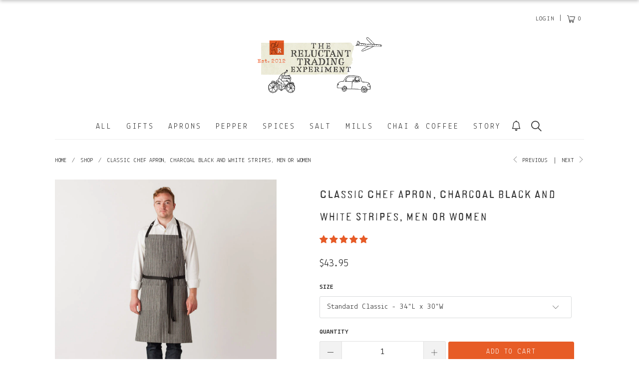

--- FILE ---
content_type: text/html; charset=utf-8
request_url: https://reluctanttrading.com/collections/all/products/classic-chef-apron-charcoal-black-white-railroad-stripes-men-or-women
body_size: 97179
content:


 <!DOCTYPE html>
<html lang="en-US"> <head>

<script>
/**********************

* DEFINITION: A data layer helps you collect more accurate analytics data, that in turn allows you to better understand what potential buyers are doing on your website and where you can make improvements. It also reduces the time to implement marketing tags on a website, and reduces the need for IT involvement, leaving them to get on with implementing new features and fixing bugs.

* RESOURCES:
* http://www.datalayerdoctor.com/a-gentle-introduction-to-the-data-layer-for-digital-marketers/
* http://www.simoahava.com/analytics/data-layer/

* EXTERNAL DEPENDENCIES:
* jQuery
* jQuery Cookie Plugin v1.4.1 - https://github.com/carhartl/jquery-cookie
* cartjs - https://github.com/discolabs/cartjs

* DataLayer Architecture: Shopify v1.2
* COPYRIGHT 2021
* LICENSES: MIT ( https://opensource.org/licenses/MIT )
*/

/**********************
* PRELOADS 
* load jquery if it doesn't exist
***********************/ 

// if(!window.jQuery){
//     var jqueryScript = document.createElement('script');
//     jqueryScript.setAttribute('src','https://ajax.googleapis.com/ajax/libs/jquery/3.6.0/jquery.min.js'); 
//     document.head.appendChild(jqueryScript); 
// }

__DL__jQueryinterval = setInterval(function(){
    // wait for jQuery to load & run script after jQuery has loaded
    if(window.jQuery){
        // search parameters
        getURLParams = function(name, url){
            if (!url) url = window.location.href;
            name = name.replace(/[\[\]]/g, "\\$&");
            var regex = new RegExp("[?&]" + name + "(=([^&#]*)|&|#|$)"),
            results = regex.exec(url);
            if (!results) return null;
            if (!results[2]) return '';
            return decodeURIComponent(results[2].replace(/\+/g, " "));
        };
        
        /**********************
        * DYNAMIC DEPENDENCIES
        ***********************/
        
        __DL__ = {
            dynamicCart: true,  // if cart is dynamic (meaning no refresh on cart add) set to true
            debug: true, // if true, console messages will be displayed
            cart: null,
            wishlist: null,
            removeCart: null
        };
        
        customBindings = {
            cartTriggers: [],
            viewCart: [],
            removeCartTrigger: [],
            cartVisableSelector: [],
            promoSubscriptionsSelectors: [],
            promoSuccess: [],
            ctaSelectors: [],
            newsletterSelectors: [],
            newsletterSuccess: [],
            searchPage: [],
            wishlistSelector: [],
            removeWishlist: [],
            wishlistPage: [],
            searchTermQuery: [getURLParams('q')], // replace var with correct query
        };
        
        /* DO NOT EDIT */
        defaultBindings = {
            cartTriggers: ['form[action="/cart/add"] [type="submit"],.add-to-cart,.cart-btn'],
            viewCart: ['form[action="/cart"],.my-cart,.trigger-cart,#mobileCart'],
            removeCartTrigger: ['[href*="/cart/change"]'],
            cartVisableSelector: ['.inlinecart.is-active,.inline-cart.is-active'],
            promoSubscriptionsSelectors: [],
            promoSuccess: [],
            ctaSelectors: [],
            newsletterSelectors: ['input.contact_email'],
            newsletterSuccess: ['.success_message'],
            searchPage: ['search'],
            wishlistSelector: [],
            removeWishlist: [],
            wishlistPage: []
        };
        
        // stitch bindings
        objectArray = customBindings;
        outputObject = __DL__;
        
        applyBindings = function(objectArray, outputObject){
            for (var x in objectArray) {  
                var key = x;
                var objs = objectArray[x]; 
                values = [];    
                if(objs.length > 0){    
                    values.push(objs);
                    if(key in outputObject){              
                        values.push(outputObject[key]); 
                        outputObject[key] = values.join(", "); 
                    }else{        
                        outputObject[key] = values.join(", ");
                    }   
                }  
            }
        };
        
        applyBindings(customBindings, __DL__);
        applyBindings(defaultBindings, __DL__);
        
        /**********************
        * PREREQUISITE LIBRARIES 
        ***********************/
        
        clearInterval(__DL__jQueryinterval);
        
        // jquery-cookies.js
        if(typeof $.cookie!==undefined){(function(a){if(typeof define==='function'&&define.amd){define(['jquery'],a)}else if(typeof exports==='object'){module.exports=a(require('jquery'))}else{a(jQuery)}}(function($){var g=/\+/g;function encode(s){return h.raw?s:encodeURIComponent(s)}function decode(s){return h.raw?s:decodeURIComponent(s)}function stringifyCookieValue(a){return encode(h.json?JSON.stringify(a):String(a))}function parseCookieValue(s){if(s.indexOf('"')===0){s=s.slice(1,-1).replace(/\\"/g,'"').replace(/\\\\/g,'\\')}try{s=decodeURIComponent(s.replace(g,' '));return h.json?JSON.parse(s):s}catch(e){}}function read(s,a){var b=h.raw?s:parseCookieValue(s);return $.isFunction(a)?a(b):b}var h=$.cookie=function(a,b,c){if(arguments.length>1&&!$.isFunction(b)){c=$.extend({},h.defaults,c);if(typeof c.expires==='number'){var d=c.expires,t=c.expires=new Date();t.setMilliseconds(t.getMilliseconds()+d*864e+5)}return(document.cookie=[encode(a),'=',stringifyCookieValue(b),c.expires?'; expires='+c.expires.toUTCString():'',c.path?'; path='+c.path:'',c.domain?'; domain='+c.domain:'',c.secure?'; secure':''].join(''))}var e=a?undefined:{},cookies=document.cookie?document.cookie.split('; '):[],i=0,l=cookies.length;for(;i<l;i++){var f=cookies[i].split('='),name=decode(f.shift()),cookie=f.join('=');if(a===name){e=read(cookie,b);break}if(!a&&(cookie=read(cookie))!==undefined){e[name]=cookie}}return e};h.defaults={};$.removeCookie=function(a,b){$.cookie(a,'',$.extend({},b,{expires:-1}));return!$.cookie(a)}}))}
        
        /**********************
        * Begin dataLayer Build 
        ***********************/
        
        /**
        * DEBUG
        * Set to true or false to display messages to the console
        */
        if(__DL__.debug){
            console.log('=====================\n| DATALAYER SHOPIFY |\n---------------------');
            console.log('Page Template: product');
        }
        
        window.dataLayer = window.dataLayer || [];  // init data layer if doesn't already exist
        dataLayer.push({'event': 'Begin DataLayer'}); // begin datalayer
        
        var template = "product"; 
        
        /**
        * Landing Page Cookie
        * 1. Detect if user just landed on the site
        * 2. Only fires if Page Title matches website */
        
        $.cookie.raw = true;
        if ($.cookie('landingPage') === undefined || $.cookie('landingPage').length === 0) {
            var landingPage = true;
            $.cookie('landingPage', unescape);
            $.removeCookie('landingPage', {path: '/'});
            $.cookie('landingPage', 'landed', {path: '/'});
        } else {
            var landingPage = false;
            $.cookie('landingPage', unescape);
            $.removeCookie('landingPage', {path: '/'});
            $.cookie('landingPage', 'refresh', {path: '/'});
        }
        if (__DL__.debug) {
            console.log('Landing Page: ' + landingPage);
        }
        
        /** 
        * Log State Cookie */
        
        
        var isLoggedIn = false;
        
        if (!isLoggedIn) {
            $.cookie('logState', unescape);
            $.removeCookie('logState', {path: '/'});
            $.cookie('logState', 'loggedOut', {path: '/'});
        } else {
            if ($.cookie('logState') === 'loggedOut' || $.cookie('logState') === undefined) {
                $.cookie('logState', unescape);
                $.removeCookie('logState', {path: '/'});
                $.cookie('logState', 'firstLog', {path: '/'});
            } else if ($.cookie('logState') === 'firstLog') {
                $.cookie('logState', unescape);
                $.removeCookie('logState', {path: '/'});
                $.cookie('logState', 'refresh', {path: '/'});
            }
        }
        
        if ($.cookie('logState') === 'firstLog') {
            var firstLog = true;
        } else {
            var firstLog = false;
        }
        
        /**********************
        * DATALAYER SECTIONS 
        ***********************/
        
        /**
        * DATALAYER: Landing Page
        * Fires any time a user first lands on the site. */
        
        if ($.cookie('landingPage') === 'landed') {
            dataLayer.push({
                'pageType': 'Landing',
                'event': 'Landing'
            });
            
            if (__DL__.debug) {
                console.log('DATALAYER: Landing Page fired.');
            }
        }
        
        /** 
        * DATALAYER: Log State
        * 1. Determine if user is logged in or not.
        * 2. Return User specific data. */
        
        var logState = {
            
            
            'logState' : "Logged Out",
            
            
            'firstLog'      : firstLog,
            'customerEmail' : null,
            'timestamp'     : Date.now(),  
            
            'customerType'       : 'New',
            'customerTypeNumber' :'1', 
            
            'shippingInfo' : {
                'fullName'  : null,
                'firstName' : null,
                'lastName'  : null,
                'address1'  : null,
                'address2'  : null,
                'street'    : null,
                'city'      : null,
                'province'  : null,
                'zip'       : null,
                'country'   : null,
                'phone'     : null,
            },
            'billingInfo' : {
                'fullName'  : null,
                'firstName' : null,
                'lastName'  : null,
                'address1'  : null,
                'address2'  : null,
                'street'    : null,
                'city'      : null,
                'province'  : null,
                'zip'       : null,
                'country'   : null,
                'phone'     : null,
            },
            'checkoutEmail' : null,
            'currency'      : "USD",
            'pageType'      : 'Log State',
            'event'         : 'Log State'
        }
        
        dataLayer.push(logState);
        if(__DL__.debug){
            console.log("Log State"+" :"+JSON.stringify(logState, null, " "));
        }
        
        /** 
        * DATALAYER: Homepage */
        
        if(document.location.pathname == "/"){
            var homepage = {
                'pageType' : 'Homepage',
                'event'    : 'Homepage'
            };
            dataLayer.push(homepage);
            if(__DL__.debug){
                console.log("Homepage"+" :"+JSON.stringify(homepage, null, " "));
            }
        }
        
        /** 
        * DATALAYER: Blog Articles
        * Fire on Blog Article Pages */
        
        
        
        /** DATALAYER: Product List Page (Collections, Category)
        * Fire on all product listing pages. */
        
        
            
            /** DATALAYER: Product Page
            * Fire on all Product View pages. */
            
            if (template.match(/.*product.*/gi) && !template.match(/.*collection.*/gi)) {
                
                sku = '';
                var product = {
                    'products': [{
                        'id'              : 6584289361999,
                        'sku'             : null,
                        'variantId'       : null,
                        'productType'     : "Textiles",
                        'name'            : "Classic Chef Apron, Charcoal Black and White Stripes, Men or Women",
                        'price'           : "42.95",
                        'description'     : "Order in bulk and save up to 25% atReluctant Threads, our apron-only site. Make no mistake. These are not run-of-the-mill aprons.The soft, durable, 100% cotton fabric is produced on a 100 year-old handloom in my partner's hometown of Kannur, India. To achieve a natural feel, no starch is added to the yarn at the weaving stage. The classic bib style apron is as practical as it is good looking. Includes two large pockets below the waist for cooking utensils, cell phone and secret recipes. If you prefer an apron without pockets, you’re in luck. Click here for the “no pockets” version.Features a blue ticking stripe embellishment. Two small pockets near the top hold pens and pencils. Neck strap is fully adjustable. Waist strap is long enough to tie in back or front.Aprons are unisex. Models are wearing the Classic Bib apron size. Durable, stamped steel hardware.Each apron comes tied in custom Reluctant Trading printed cloth tape. Ideal for gift giving.100% cotton. 200 thread count. Machine wash cold, tumble dry low. Durable and incredibly affordable. We supply top restaurants around the country.Check out all of our apron colors and styles",
                        'imageURL'        : "https://reluctanttrading.com/cdn/shop/products/Finn_St_FV_CL_Bib_Apron_F_RR_S_Black_Sq_grande.jpg?v=1629219642", 
                        'productURL'      : 'https://reluctanttrading.com/products/classic-chef-apron-charcoal-black-white-railroad-stripes-men-or-women',
                        'brand'           : "The Reluctant Trading Experiment",              
                        'comparePrice'    : "0.00",
                        'categories'      : ["all","Aprons","BBQ","Classic Bib Aprons","Gifts","Gifts $35-$75","shop","textiles"],
                        'currentCategory' : "shop",
                        'productOptions'  : {
                            
                            
                            
                            "Size" : "Standard Classic - 34”L x 30”W",
                            
                            
                            
                            
                            
                            
                            
                            
                            
                        }
                    }]
                };
                
                function productView(){
                    var sku = null;
                    dataLayer.push(product, {
                        'pageType' : 'Product',
                        'event'    : 'Product'});
                        if(__DL__.debug){
                            console.log("Product"+" :"+JSON.stringify(product, null, " "));
                        }
                    }
                    productView();
                    
                    $(__DL__.cartTriggers).click(function(){
                        var skumatch = null;
                        if(sku != skumatch){
                            productView();
                        }
                    });
                }
                
                /** DATALAYER: Cart View
                * Fire anytime a user views their cart (non-dynamic) */
                
                
                
                /** 
                * DATALAYER Variable
                * Checkout & Transaction Data */
                
                __DL__products = [];
                
                
                transactionData = {
                    'transactionNumber'      : null,
                    'transactionId'          : null,
                    'transactionAffiliation' : "The Reluctant Trading Experiment",
                    'transactionTotal'       : "",
                    'transactionTax'         : "",
                    'transactionShipping'    : "",
                    'transactionSubtotal'    : "",
                    
                    
                    'products': __DL__products
                };
                
                if(__DL__.debug == true){
                    
                    /** DATALAYER: Transaction */
                    if(document.location.pathname.match(/.*order.*/g)){
                        dataLayer.push(transactionData,{
                            'pageType' :'Transaction',
                            'event'    :'Transaction'
                        });       
                        console.log("Transaction Data"+" :"+JSON.stringify(transactionData, null, " "));
                    }
                }
                
                /** DATALAYER: Checkout */
                if(Shopify.Checkout){
                    if(Shopify.Checkout.step){ 
                        if(Shopify.Checkout.step.length > 0){
                            if (Shopify.Checkout.step === 'contact_information'){
                                dataLayer.push(transactionData,{
                                    'event'    :'Customer Information',
                                    'pageType' :'Customer Information'});
                                    console.log("Customer Information - Transaction Data"+" :"+JSON.stringify(transactionData, null, " "));
                                }else if (Shopify.Checkout.step === 'shipping_method'){
                                    dataLayer.push(transactionData,{
                                        'event'    :'Shipping Information',
                                        'pageType' :'Shipping Information'});
                                        console.log("Shipping - Transaction Data"+" :"+JSON.stringify(transactionData, null, " "));
                                    }else if( Shopify.Checkout.step === "payment_method" ){
                                        dataLayer.push(transactionData,{
                                            'event'    :'Add Payment Info',
                                            'pageType' :'Add Payment Info'});
                                            console.log("Payment - Transaction Data"+" :"+JSON.stringify(transactionData, null, " "));
                                        }
                                    }
                                    
                                    if(__DL__.debug == true){
                                        /** DATALAYER: Transaction */
                                        if(Shopify.Checkout.page == "thank_you"){
                                            dataLayer.push(transactionData,{
                                                'pageType' :'Transaction',
                                                'event'    :'Transaction'
                                            });       
                                            console.log("Transaction Data"+" :"+JSON.stringify(transactionData, null, " "));  
                                        }
                                    }else{
                                        /** DATALAYER: Transaction */
                                        if(Shopify.Checkout.page == "thank_you"){
                                            dataLayer.push(transactionData,{
                                                'pageType' :'Transaction',
                                                'event'    :'Transaction'
                                            });
                                        }
                                    }
                                }
                            }
                            
                            /** DATALAYER: All Pages
                            * Fire all pages trigger after all additional dataLayers have loaded. */
                            
                            dataLayer.push({
                                'event': 'DataLayer Loaded'
                            });
                            
                            console.log('DATALAYER: DataLayer Loaded.');
                            
                            /**********************
                            * DATALAYER EVENT BINDINGS
                            ***********************/
                            
                            /** DATALAYER: 
                            * Add to Cart / Dynamic Cart View
                            * Fire all pages trigger after all additional dataLayers have loaded. */
                            
                            $(document).ready(function() {
                                
                                /** DATALAYER: Search Results */
                                
                                var searchPage = new RegExp(__DL__.searchPage, "g");
                                if(document.location.pathname.match(searchPage)){
                                    var search = {
                                        'searchTerm' : __DL__.searchTermQuery,
                                        'pageType'   : "Search",
                                        'event'      : "Search"
                                    };
                                    
                                    dataLayer.push(search);
                                    if(__DL__.debug){
                                        console.log("Search"+" :"+JSON.stringify(search, null, " "));
                                    }
                                }
                                
                                /** DATALAYER: Cart */
                                
                                // stage cart data
                                function mapJSONcartData(){
                                    jQuery.getJSON('/cart.js', function (response) {
                                        // get Json response 
                                        __DL__.cart = response;
                                        var cart = {
                                            'products': __DL__.cart.items.map(function (line_item) {
                                                return {
                                                    'id'       : line_item.id,
                                                    'sku'      : line_item.sku,
                                                    'variant'  : line_item.variant_id,
                                                    'name'     : line_item.title,
                                                    'price'    : (line_item.price/100),
                                                    'quantity' : line_item.quantity
                                                }
                                            }),
                                            'pageType' : 'Cart',
                                            'event'    : 'Cart'     
                                        };
                                        if(cart.products.length > 0){
                                            dataLayer.push(cart);
                                            if (__DL__.debug) {
                                                console.log("Cart"+" :"+JSON.stringify(cart, null, " "));
                                            }
                                        }
                                    });
                                }
                                
                                viewcartfire = 0;
                                
                                // view cart
                                $(__DL__.viewCart).on('click', function (event) {                                    
                                    if(viewcartfire !== 1){ 
                                        viewcartfire = 1;
                                        // if dynamic cart is TRUE
                                        if (__DL__.dynamicCart) {
                                            cartCheck = setInterval(function () {
                                                // begin check interval
                                                if ($(__DL__.cartVisableSelector).length > 0) {
                                                    // check visible selectors
                                                    clearInterval(cartCheck);
                                                    mapJSONcartData();
                                                    $(__DL__.removeCartTrigger).on('click', function (event) {
                                                        // remove from cart
                                                        var link = $(this).attr("href");
                                                        jQuery.getJSON(link, function (response) {
                                                            // get Json response 
                                                            __DL__.removeCart = response;
                                                            var removeFromCart = {
                                                                'products': __DL__.removeCart.items.map(function (line_item) {
                                                                    return {
                                                                        'id'       : line_item.id,
                                                                        'sku'      : line_item.sku,
                                                                        'variant'  : line_item.variant_id,
                                                                        'name'     : line_item.title,
                                                                        'price'    : (line_item.price/100),
                                                                        'quantity' : line_item.quantity
                                                                    }
                                                                }),
                                                                'pageType' : 'Remove from Cart',
                                                                'event'    : 'Remove from Cart'         
                                                            };
                                                            dataLayer.push(removeFromCart);
                                                            if (__DL__.debug) {
                                                                console.log("Cart"+" :"+JSON.stringify(removeFromCart, null, " "));
                                                            }
                                                        });
                                                    });
                                                }
                                            }, 500);
                                        }       
                                    }
                                });
                                
                                // add to cart
                                jQuery.getJSON('/cart.js', function (response) {
                                    // get Json response 
                                    __DL__.cart = response;
                                    var cart = {
                                        'products': __DL__.cart.items.map(function (line_item) {
                                            return {
                                                'id'       : line_item.id,
                                                'sku'      : line_item.sku,
                                                'variant'  : line_item.variant_id,
                                                'name'     : line_item.title,
                                                'price'    : (line_item.price/100),
                                                'quantity' : line_item.quantity
                                            }
                                        })
                                    }
                                    __DL__.cart = cart;
                                    collection_cartIDs = [];
                                    collection_matchIDs = [];
                                    collection_addtocart = [];
                                    for (var i = __DL__.cart.products.length - 1; i >= 0; i--) {
                                        var x = parseFloat(__DL__.cart.products[i].variant);
                                        collection_cartIDs.push(x);
                                    }
                                });
                                
                                function __DL__addtocart(){

                                
                                    
                                    dataLayer.push(product, {
                                        'pageType' : 'Add to Cart',
                                        'event'    : 'Add to Cart'
                                    });
                                    
                                    if (__DL__.debug) {
                                        console.log("Add to Cart"+" :"+JSON.stringify(product, null, " "));
                                    }
                                    
                                    
                                    
                                    // if dynamic cart is TRUE
                                    if (__DL__.dynamicCart) {
                                        console.log("dynamic");
                                        var cartCheck = setInterval(function () {
                                            // begin check interval
                                            if ($(__DL__.cartVisableSelector).length > 0) {
                                                // check visible selectors
                                                clearInterval(cartCheck);
                                                mapJSONcartData();
                                                $(__DL__.removeCartTrigger).on('click', function (event) {
                                                    // remove from cart
                                                    var link = $(this).attr("href");
                                                    jQuery.getJSON(link, function (response) {
                                                        // get Json response 
                                                        __DL__.removeCart = response;
                                                        var removeFromCart = {
                                                            'products': __DL__.removeCart.items.map(function (line_item) {
                                                                return {
                                                                    'id'       : line_item.id,
                                                                    'sku'      : line_item.sku,
                                                                    'variant'  : line_item.variant_id,
                                                                    'name'     : line_item.title,
                                                                    'price'    : (line_item.price/100),
                                                                    'quantity' : line_item.quantity
                                                                }
                                                            }),
                                                            'pageType' : 'Remove from Cart',
                                                            'event'    : 'Remove from Cart'         
                                                        };
                                                        dataLayer.push(removeFromCart);
                                                        if (__DL__.debug) {
                                                            console.log("Cart"+" :"+JSON.stringify(removeFromCart, null, " "));
                                                        }
                                                    });
                                                });
                                            }
                                        }, 500);
                                    }       
                                }
                                
                                $(document).on('click', __DL__.cartTriggers, function() {
                                    __DL__addtocart();
                                });
                                
                                /** 
                                 * DATALAYER: Newsletter Subscription */
                                __DL__newsletter_fire = 0;
                                $(document).on('click', __DL__.newsletterSelectors, function () {
                                    if(__DL__newsletter_fire !== 1){
                                        __DL__newsletter_fire = 1;
                                        var newsletterCheck = setInterval(function () {
                                            // begin check interval
                                            if ($(__DL__.newsletterSuccess).length > 0) {
                                                // check visible selectors
                                                clearInterval(newsletterCheck);
                                                dataLayer.push({'event': 'Newsletter Subscription'});
                                            }
                                        },500);
                                    }
                                });
                                
                                /** DATALAYER: Wishlist */
                                setTimeout( function(){
                                    
                                    $(__DL__.wishlistSelector).on('click', function () {
                                        dataLayer.push(product,
                                            {'event': 'Add to Wishlist'});
                                            if(__DL__.debug){
                                                console.log("Wishlist"+" :"+JSON.stringify(product, null, " "));
                                            }
                                        });
                                        
                                        if(document.location.pathname == __DL__.wishlistPage){
                                            var __DL__productLinks = $('[href*="product"]');
                                            var __DL__prods        = [];
                                            var __DL__links        = [];
                                            var __DL__count        = 1;
                                            
                                            $(__DL__productLinks).each(function(){
                                                var href = $(this).attr("href");
                                                if(!__DL__links.includes(href)){
                                                    __DL__links.push(href);
                                                    $(this).attr("dataLayer-wishlist-item",__DL__count++);
                                                    jQuery.getJSON(href, function (response) {
                                                        // get Json response 
                                                        __DL__.wishlist = response;
                                                        var wishlistproducts = {
                                                            'id'   : __DL__.wishlist.product.id,
                                                            'name' : __DL__.wishlist.product.title,
                                                        };
                                                        __DL__prods.push(wishlistproducts);
                                                    });
                                                }
                                            });
                                            
                                            dataLayer.push({'products': __DL__prods, 
                                            'pageType' : 'Wishlist',
                                            'event'    : 'Wishlist'});
                                        }
                                        
                                        var __DL__count = 1;
                                        var wishlistDel  = $(__DL__.removeWishlist);
                                        wishlistDel.each(function(){
                                            $(this).attr("dataLayer-wishlist-item-del",__DL__count++);
                                        });
                                        
                                        $(__DL__.removeWishlist).on('click', function(){
                                            console.log('click')
                                            var index = $(this).attr("dataLayer-wishlist-item-del");
                                            var link  = $("[dataLayer-wishlist-item="+index+"]").attr("href");
                                            console.log(index)
                                            console.log(link)
                                            jQuery.getJSON(link, function (response) {
                                                // get Json response 
                                                __DL__.wishlist     = response;
                                                var wishlistproducts = {
                                                    'id'   : __DL__.wishlist.product.id,
                                                    'name' : __DL__.wishlist.product.title,
                                                };
                                                
                                                dataLayer.push({'products': wishlistproducts,
                                                'pageType' : 'Wishlist',
                                                'event'    : 'Wishlist Delete Product'});
                                            });
                                        })
                                    }, 3000);
                                    
                                    /** DATALAYER: CTAs */
                                    $(__DL__.ctaSelectors).on('click', function () {
                                        var ctaCheck = setInterval(function () {
                                            // begin check interval
                                            if ($(__DL__.ctaSuccess).length > 0) {
                                                // check visible selectors
                                                clearInterval(ctaCheck);
                                                dataLayer.push({'event': 'CTA'});
                                            }
                                        },500);
                                    });
                                    
                                    /** DATALAYER: Promo Subscriptions */
                                    $(__DL__.promoSubscriptionsSelectors).on('click', function () {
                                        var ctaCheck = setInterval(function () {
                                            // begin check interval
                                            if ($(__DL__.promoSuccess).length > 0) {
                                                // check visible selectors
                                                clearInterval(ctaCheck);
                                                dataLayer.push({'event': 'Promo Subscription'});
                                            }
                                        },500);
                                    });
                                    
                                }); // document ready
                            }
                        }, 500);</script>
                       


<!-- Google Tag Manager -->
<script>(function(w,d,s,l,i){w[l]=w[l]||[];w[l].push({'gtm.start':
new Date().getTime(),event:'gtm.js'});var f=d.getElementsByTagName(s)[0],
j=d.createElement(s),dl=l!='dataLayer'?'&l='+l:'';j.async=true;j.src=
'https://www.googletagmanager.com/gtm.js?id='+i+dl;f.parentNode.insertBefore(j,f);
})(window,document,'script','dataLayer','GTM-PX9GQSH');</script>
<!-- End Google Tag Manager --> <!-- Global site tag (gtag.js) - Google Analytics -->
<!--
<script async src="https://www.googletagmanager.com/gtag/js?id=G-TFD991W7EP"></script>
<script>
  window.dataLayer = window.dataLayer || [];
  function gtag(){dataLayer.push(arguments);}
  gtag('js', new Date());

  gtag('config', 'G-TFD991W7EP');
</script>
--> <meta charset="utf-8"> <meta http-equiv="cleartype" content="on"> <meta name="robots" content="index,follow"> <!-- Mobile Specific Metas --> <meta name="HandheldFriendly" content="True"> <meta name="MobileOptimized" content="320"> <meta name="viewport" content="width=device-width,initial-scale=1"> <meta name="theme-color" content="#ffffff"> <title>
      Chef Apron, Black with White Pinstripe, Pockets, Best Reviews - The Reluctant Trading Experiment</title> <link rel="preconnect dns-prefetch" href="https://fonts.shopifycdn.com" /> <link rel="preconnect dns-prefetch" href="https://cdn.shopify.com" /> <link rel="preconnect dns-prefetch" href="https://v.shopify.com" /> <link rel="preconnect dns-prefetch" href="https://cdn.shopifycloud.com" /> <link rel="preconnect dns-prefetch" href="https://productreviews.shopifycdn.com" /> <link href="//fonts.googleapis.com/css?family=Lekton:400,700,400i|Roboto+Mono:400,400i,700,700i" rel="stylesheet" type="text/css"> <style type="text/css">
      @font-face {
        font-family: 'Cordoba Fill';
        src: url('//reluctanttrading.com/cdn/shop/t/75/assets/2C5A4D_0_0.woff2?v=64686655416465460491731609467') format("woff2"),
             url('//reluctanttrading.com/cdn/shop/t/75/assets/25CA4D_0_0.woff?v=12440') format("woff");
      }

      @font-face {
        font-family: 'Cordoba';
        src: url('//reluctanttrading.com/cdn/shop/t/75/assets/2C5A4D_1_0.woff2?v=41012587092712740281731609467') format("woff2"),
             url('//reluctanttrading.com/cdn/shop/t/75/assets/2C5A4D_1_0.woff?v=2356370242987302761731609467') format("woff");
      }
      
      @font-face {
        font-family: 'Sears Tower Regular';
        src: url('//reluctanttrading.com/cdn/shop/t/75/assets/sears_tower-webfont.woff2?v=84133113334761361121731609467') format("woff2"),
             url('//reluctanttrading.com/cdn/shop/t/75/assets/sears_tower-webfont.woff?v=174367300776375181481731609467') format("woff");
      }</style> <link rel="stylesheet" href="https://cdnjs.cloudflare.com/ajax/libs/fancybox/3.5.6/jquery.fancybox.css"> <!-- Stylesheets for Turbo 4.1.1 --> <link href="//reluctanttrading.com/cdn/shop/t/75/assets/styles.scss.css?v=94510516516054077721762203531" rel="stylesheet" type="text/css" media="all" /> <script>
      window.lazySizesConfig = window.lazySizesConfig || {};

      lazySizesConfig.expand = 300;
      lazySizesConfig.loadHidden = false;

      /*! lazysizes - v4.1.4 */
      !function(a,b){var c=b(a,a.document);a.lazySizes=c,"object"==typeof module&&module.exports&&(module.exports=c)}(window,function(a,b){"use strict";if(b.getElementsByClassName){var c,d,e=b.documentElement,f=a.Date,g=a.HTMLPictureElement,h="addEventListener",i="getAttribute",j=a[h],k=a.setTimeout,l=a.requestAnimationFrame||k,m=a.requestIdleCallback,n=/^picture$/i,o=["load","error","lazyincluded","_lazyloaded"],p={},q=Array.prototype.forEach,r=function(a,b){return p[b]||(p[b]=new RegExp("(\\s|^)"+b+"(\\s|$)")),p[b].test(a[i]("class")||"")&&p[b]},s=function(a,b){r(a,b)||a.setAttribute("class",(a[i]("class")||"").trim()+" "+b)},t=function(a,b){var c;(c=r(a,b))&&a.setAttribute("class",(a[i]("class")||"").replace(c," "))},u=function(a,b,c){var d=c?h:"removeEventListener";c&&u(a,b),o.forEach(function(c){a[d](c,b)})},v=function(a,d,e,f,g){var h=b.createEvent("Event");return e||(e={}),e.instance=c,h.initEvent(d,!f,!g),h.detail=e,a.dispatchEvent(h),h},w=function(b,c){var e;!g&&(e=a.picturefill||d.pf)?(c&&c.src&&!b[i]("srcset")&&b.setAttribute("srcset",c.src),e({reevaluate:!0,elements:[b]})):c&&c.src&&(b.src=c.src)},x=function(a,b){return(getComputedStyle(a,null)||{})[b]},y=function(a,b,c){for(c=c||a.offsetWidth;c<d.minSize&&b&&!a._lazysizesWidth;)c=b.offsetWidth,b=b.parentNode;return c},z=function(){var a,c,d=[],e=[],f=d,g=function(){var b=f;for(f=d.length?e:d,a=!0,c=!1;b.length;)b.shift()();a=!1},h=function(d,e){a&&!e?d.apply(this,arguments):(f.push(d),c||(c=!0,(b.hidden?k:l)(g)))};return h._lsFlush=g,h}(),A=function(a,b){return b?function(){z(a)}:function(){var b=this,c=arguments;z(function(){a.apply(b,c)})}},B=function(a){var b,c=0,e=d.throttleDelay,g=d.ricTimeout,h=function(){b=!1,c=f.now(),a()},i=m&&g>49?function(){m(h,{timeout:g}),g!==d.ricTimeout&&(g=d.ricTimeout)}:A(function(){k(h)},!0);return function(a){var d;(a=a===!0)&&(g=33),b||(b=!0,d=e-(f.now()-c),0>d&&(d=0),a||9>d?i():k(i,d))}},C=function(a){var b,c,d=99,e=function(){b=null,a()},g=function(){var a=f.now()-c;d>a?k(g,d-a):(m||e)(e)};return function(){c=f.now(),b||(b=k(g,d))}};!function(){var b,c={lazyClass:"lazyload",loadedClass:"lazyloaded",loadingClass:"lazyloading",preloadClass:"lazypreload",errorClass:"lazyerror",autosizesClass:"lazyautosizes",srcAttr:"data-src",srcsetAttr:"data-srcset",sizesAttr:"data-sizes",minSize:40,customMedia:{},init:!0,expFactor:1.5,hFac:.8,loadMode:2,loadHidden:!0,ricTimeout:0,throttleDelay:125};d=a.lazySizesConfig||a.lazysizesConfig||{};for(b in c)b in d||(d[b]=c[b]);a.lazySizesConfig=d,k(function(){d.init&&F()})}();var D=function(){var g,l,m,o,p,y,D,F,G,H,I,J,K,L,M=/^img$/i,N=/^iframe$/i,O="onscroll"in a&&!/(gle|ing)bot/.test(navigator.userAgent),P=0,Q=0,R=0,S=-1,T=function(a){R--,a&&a.target&&u(a.target,T),(!a||0>R||!a.target)&&(R=0)},U=function(a,c){var d,f=a,g="hidden"==x(b.body,"visibility")||"hidden"!=x(a.parentNode,"visibility")&&"hidden"!=x(a,"visibility");for(F-=c,I+=c,G-=c,H+=c;g&&(f=f.offsetParent)&&f!=b.body&&f!=e;)g=(x(f,"opacity")||1)>0,g&&"visible"!=x(f,"overflow")&&(d=f.getBoundingClientRect(),g=H>d.left&&G<d.right&&I>d.top-1&&F<d.bottom+1);return g},V=function(){var a,f,h,j,k,m,n,p,q,r=c.elements;if((o=d.loadMode)&&8>R&&(a=r.length)){f=0,S++,null==K&&("expand"in d||(d.expand=e.clientHeight>500&&e.clientWidth>500?500:370),J=d.expand,K=J*d.expFactor),K>Q&&1>R&&S>2&&o>2&&!b.hidden?(Q=K,S=0):Q=o>1&&S>1&&6>R?J:P;for(;a>f;f++)if(r[f]&&!r[f]._lazyRace)if(O)if((p=r[f][i]("data-expand"))&&(m=1*p)||(m=Q),q!==m&&(y=innerWidth+m*L,D=innerHeight+m,n=-1*m,q=m),h=r[f].getBoundingClientRect(),(I=h.bottom)>=n&&(F=h.top)<=D&&(H=h.right)>=n*L&&(G=h.left)<=y&&(I||H||G||F)&&(d.loadHidden||"hidden"!=x(r[f],"visibility"))&&(l&&3>R&&!p&&(3>o||4>S)||U(r[f],m))){if(ba(r[f]),k=!0,R>9)break}else!k&&l&&!j&&4>R&&4>S&&o>2&&(g[0]||d.preloadAfterLoad)&&(g[0]||!p&&(I||H||G||F||"auto"!=r[f][i](d.sizesAttr)))&&(j=g[0]||r[f]);else ba(r[f]);j&&!k&&ba(j)}},W=B(V),X=function(a){s(a.target,d.loadedClass),t(a.target,d.loadingClass),u(a.target,Z),v(a.target,"lazyloaded")},Y=A(X),Z=function(a){Y({target:a.target})},$=function(a,b){try{a.contentWindow.location.replace(b)}catch(c){a.src=b}},_=function(a){var b,c=a[i](d.srcsetAttr);(b=d.customMedia[a[i]("data-media")||a[i]("media")])&&a.setAttribute("media",b),c&&a.setAttribute("srcset",c)},aa=A(function(a,b,c,e,f){var g,h,j,l,o,p;(o=v(a,"lazybeforeunveil",b)).defaultPrevented||(e&&(c?s(a,d.autosizesClass):a.setAttribute("sizes",e)),h=a[i](d.srcsetAttr),g=a[i](d.srcAttr),f&&(j=a.parentNode,l=j&&n.test(j.nodeName||"")),p=b.firesLoad||"src"in a&&(h||g||l),o={target:a},p&&(u(a,T,!0),clearTimeout(m),m=k(T,2500),s(a,d.loadingClass),u(a,Z,!0)),l&&q.call(j.getElementsByTagName("source"),_),h?a.setAttribute("srcset",h):g&&!l&&(N.test(a.nodeName)?$(a,g):a.src=g),f&&(h||l)&&w(a,{src:g})),a._lazyRace&&delete a._lazyRace,t(a,d.lazyClass),z(function(){(!p||a.complete&&a.naturalWidth>1)&&(p?T(o):R--,X(o))},!0)}),ba=function(a){var b,c=M.test(a.nodeName),e=c&&(a[i](d.sizesAttr)||a[i]("sizes")),f="auto"==e;(!f&&l||!c||!a[i]("src")&&!a.srcset||a.complete||r(a,d.errorClass)||!r(a,d.lazyClass))&&(b=v(a,"lazyunveilread").detail,f&&E.updateElem(a,!0,a.offsetWidth),a._lazyRace=!0,R++,aa(a,b,f,e,c))},ca=function(){if(!l){if(f.now()-p<999)return void k(ca,999);var a=C(function(){d.loadMode=3,W()});l=!0,d.loadMode=3,W(),j("scroll",function(){3==d.loadMode&&(d.loadMode=2),a()},!0)}};return{_:function(){p=f.now(),c.elements=b.getElementsByClassName(d.lazyClass),g=b.getElementsByClassName(d.lazyClass+" "+d.preloadClass),L=d.hFac,j("scroll",W,!0),j("resize",W,!0),a.MutationObserver?new MutationObserver(W).observe(e,{childList:!0,subtree:!0,attributes:!0}):(e[h]("DOMNodeInserted",W,!0),e[h]("DOMAttrModified",W,!0),setInterval(W,999)),j("hashchange",W,!0),["focus","mouseover","click","load","transitionend","animationend","webkitAnimationEnd"].forEach(function(a){b[h](a,W,!0)}),/d$|^c/.test(b.readyState)?ca():(j("load",ca),b[h]("DOMContentLoaded",W),k(ca,2e4)),c.elements.length?(V(),z._lsFlush()):W()},checkElems:W,unveil:ba}}(),E=function(){var a,c=A(function(a,b,c,d){var e,f,g;if(a._lazysizesWidth=d,d+="px",a.setAttribute("sizes",d),n.test(b.nodeName||""))for(e=b.getElementsByTagName("source"),f=0,g=e.length;g>f;f++)e[f].setAttribute("sizes",d);c.detail.dataAttr||w(a,c.detail)}),e=function(a,b,d){var e,f=a.parentNode;f&&(d=y(a,f,d),e=v(a,"lazybeforesizes",{width:d,dataAttr:!!b}),e.defaultPrevented||(d=e.detail.width,d&&d!==a._lazysizesWidth&&c(a,f,e,d)))},f=function(){var b,c=a.length;if(c)for(b=0;c>b;b++)e(a[b])},g=C(f);return{_:function(){a=b.getElementsByClassName(d.autosizesClass),j("resize",g)},checkElems:g,updateElem:e}}(),F=function(){F.i||(F.i=!0,E._(),D._())};return c={cfg:d,autoSizer:E,loader:D,init:F,uP:w,aC:s,rC:t,hC:r,fire:v,gW:y,rAF:z}}});

      /*! lazysizes - v4.1.4 */
      !function(a,b){var c=function(){b(a.lazySizes),a.removeEventListener("lazyunveilread",c,!0)};b=b.bind(null,a,a.document),"object"==typeof module&&module.exports?b(require("lazysizes")):a.lazySizes?c():a.addEventListener("lazyunveilread",c,!0)}(window,function(a,b,c){"use strict";function d(){this.ratioElems=b.getElementsByClassName("lazyaspectratio"),this._setupEvents(),this.processImages()}if(a.addEventListener){var e,f,g,h=Array.prototype.forEach,i=/^picture$/i,j="data-aspectratio",k="img["+j+"]",l=function(b){return a.matchMedia?(l=function(a){return!a||(matchMedia(a)||{}).matches})(b):a.Modernizr&&Modernizr.mq?!b||Modernizr.mq(b):!b},m=c.aC,n=c.rC,o=c.cfg;d.prototype={_setupEvents:function(){var a=this,c=function(b){b.naturalWidth<36?a.addAspectRatio(b,!0):a.removeAspectRatio(b,!0)},d=function(){a.processImages()};b.addEventListener("load",function(a){a.target.getAttribute&&a.target.getAttribute(j)&&c(a.target)},!0),addEventListener("resize",function(){var b,d=function(){h.call(a.ratioElems,c)};return function(){clearTimeout(b),b=setTimeout(d,99)}}()),b.addEventListener("DOMContentLoaded",d),addEventListener("load",d)},processImages:function(a){var c,d;a||(a=b),c="length"in a&&!a.nodeName?a:a.querySelectorAll(k);for(d=0;d<c.length;d++)c[d].naturalWidth>36?this.removeAspectRatio(c[d]):this.addAspectRatio(c[d])},getSelectedRatio:function(a){var b,c,d,e,f,g=a.parentNode;if(g&&i.test(g.nodeName||""))for(d=g.getElementsByTagName("source"),b=0,c=d.length;c>b;b++)if(e=d[b].getAttribute("data-media")||d[b].getAttribute("media"),o.customMedia[e]&&(e=o.customMedia[e]),l(e)){f=d[b].getAttribute(j);break}return f||a.getAttribute(j)||""},parseRatio:function(){var a=/^\s*([+\d\.]+)(\s*[\/x]\s*([+\d\.]+))?\s*$/,b={};return function(c){var d;return!b[c]&&(d=c.match(a))&&(d[3]?b[c]=d[1]/d[3]:b[c]=1*d[1]),b[c]}}(),addAspectRatio:function(b,c){var d,e=b.offsetWidth,f=b.offsetHeight;return c||m(b,"lazyaspectratio"),36>e&&0>=f?void((e||f&&a.console)&&console.log("Define width or height of image, so we can calculate the other dimension")):(d=this.getSelectedRatio(b),d=this.parseRatio(d),void(d&&(e?b.style.height=e/d+"px":b.style.width=f*d+"px")))},removeAspectRatio:function(a){n(a,"lazyaspectratio"),a.style.height="",a.style.width="",a.removeAttribute(j)}},f=function(){g=a.jQuery||a.Zepto||a.shoestring||a.$,g&&g.fn&&!g.fn.imageRatio&&g.fn.filter&&g.fn.add&&g.fn.find?g.fn.imageRatio=function(){return e.processImages(this.find(k).add(this.filter(k))),this}:g=!1},f(),setTimeout(f),e=new d,a.imageRatio=e,"object"==typeof module&&module.exports?module.exports=e:"function"==typeof define&&define.amd&&define(e)}});

        /*! lazysizes - v4.1.5 */
        !function(a,b){var c=function(){b(a.lazySizes),a.removeEventListener("lazyunveilread",c,!0)};b=b.bind(null,a,a.document),"object"==typeof module&&module.exports?b(require("lazysizes")):a.lazySizes?c():a.addEventListener("lazyunveilread",c,!0)}(window,function(a,b,c){"use strict";if(a.addEventListener){var d=/\s+/g,e=/\s*\|\s+|\s+\|\s*/g,f=/^(.+?)(?:\s+\[\s*(.+?)\s*\])(?:\s+\[\s*(.+?)\s*\])?$/,g=/^\s*\(*\s*type\s*:\s*(.+?)\s*\)*\s*$/,h=/\(|\)|'/,i={contain:1,cover:1},j=function(a){var b=c.gW(a,a.parentNode);return(!a._lazysizesWidth||b>a._lazysizesWidth)&&(a._lazysizesWidth=b),a._lazysizesWidth},k=function(a){var b;return b=(getComputedStyle(a)||{getPropertyValue:function(){}}).getPropertyValue("background-size"),!i[b]&&i[a.style.backgroundSize]&&(b=a.style.backgroundSize),b},l=function(a,b){if(b){var c=b.match(g);c&&c[1]?a.setAttribute("type",c[1]):a.setAttribute("media",lazySizesConfig.customMedia[b]||b)}},m=function(a,c,g){var h=b.createElement("picture"),i=c.getAttribute(lazySizesConfig.sizesAttr),j=c.getAttribute("data-ratio"),k=c.getAttribute("data-optimumx");c._lazybgset&&c._lazybgset.parentNode==c&&c.removeChild(c._lazybgset),Object.defineProperty(g,"_lazybgset",{value:c,writable:!0}),Object.defineProperty(c,"_lazybgset",{value:h,writable:!0}),a=a.replace(d," ").split(e),h.style.display="none",g.className=lazySizesConfig.lazyClass,1!=a.length||i||(i="auto"),a.forEach(function(a){var c,d=b.createElement("source");i&&"auto"!=i&&d.setAttribute("sizes",i),(c=a.match(f))?(d.setAttribute(lazySizesConfig.srcsetAttr,c[1]),l(d,c[2]),l(d,c[3])):d.setAttribute(lazySizesConfig.srcsetAttr,a),h.appendChild(d)}),i&&(g.setAttribute(lazySizesConfig.sizesAttr,i),c.removeAttribute(lazySizesConfig.sizesAttr),c.removeAttribute("sizes")),k&&g.setAttribute("data-optimumx",k),j&&g.setAttribute("data-ratio",j),h.appendChild(g),c.appendChild(h)},n=function(a){if(a.target._lazybgset){var b=a.target,d=b._lazybgset,e=b.currentSrc||b.src;if(e){var f=c.fire(d,"bgsetproxy",{src:e,useSrc:h.test(e)?JSON.stringify(e):e});f.defaultPrevented||(d.style.backgroundImage="url("+f.detail.useSrc+")")}b._lazybgsetLoading&&(c.fire(d,"_lazyloaded",{},!1,!0),delete b._lazybgsetLoading)}};addEventListener("lazybeforeunveil",function(a){var d,e,f;!a.defaultPrevented&&(d=a.target.getAttribute("data-bgset"))&&(f=a.target,e=b.createElement("img"),e.alt="",e._lazybgsetLoading=!0,a.detail.firesLoad=!0,m(d,f,e),setTimeout(function(){c.loader.unveil(e),c.rAF(function(){c.fire(e,"_lazyloaded",{},!0,!0),e.complete&&n({target:e})})}))}),b.addEventListener("load",n,!0),a.addEventListener("lazybeforesizes",function(a){if(a.detail.instance==c&&a.target._lazybgset&&a.detail.dataAttr){var b=a.target._lazybgset,d=k(b);i[d]&&(a.target._lazysizesParentFit=d,c.rAF(function(){a.target.setAttribute("data-parent-fit",d),a.target._lazysizesParentFit&&delete a.target._lazysizesParentFit}))}},!0),b.documentElement.addEventListener("lazybeforesizes",function(a){!a.defaultPrevented&&a.target._lazybgset&&a.detail.instance==c&&(a.detail.width=j(a.target._lazybgset))})}});</script> <meta name="description" content="Exclusive, affordable classic bib aprons for men and women. Durable cotton canvas. Pockets and adjustable neck strap. Professional quality. Best reviews. Modern and cool. We supply top restaurants, home chefs, bakers, bartenders and bars around the country. Wholesale pricing available." /> <link rel="shortcut icon" type="image/x-icon" href="//reluctanttrading.com/cdn/shop/files/favicon-32x32_180x180.png?v=1614768391"> <link rel="apple-touch-icon" href="//reluctanttrading.com/cdn/shop/files/favicon-32x32_180x180.png?v=1614768391"/> <link rel="apple-touch-icon" sizes="57x57" href="//reluctanttrading.com/cdn/shop/files/favicon-32x32_57x57.png?v=1614768391"/> <link rel="apple-touch-icon" sizes="60x60" href="//reluctanttrading.com/cdn/shop/files/favicon-32x32_60x60.png?v=1614768391"/> <link rel="apple-touch-icon" sizes="72x72" href="//reluctanttrading.com/cdn/shop/files/favicon-32x32_72x72.png?v=1614768391"/> <link rel="apple-touch-icon" sizes="76x76" href="//reluctanttrading.com/cdn/shop/files/favicon-32x32_76x76.png?v=1614768391"/> <link rel="apple-touch-icon" sizes="114x114" href="//reluctanttrading.com/cdn/shop/files/favicon-32x32_114x114.png?v=1614768391"/> <link rel="apple-touch-icon" sizes="180x180" href="//reluctanttrading.com/cdn/shop/files/favicon-32x32_180x180.png?v=1614768391"/> <link rel="apple-touch-icon" sizes="228x228" href="//reluctanttrading.com/cdn/shop/files/favicon-32x32_228x228.png?v=1614768391"/> <link rel="canonical" href="https://reluctanttrading.com/products/classic-chef-apron-charcoal-black-white-railroad-stripes-men-or-women" /> <script>window.performance && window.performance.mark && window.performance.mark('shopify.content_for_header.start');</script><meta id="shopify-digital-wallet" name="shopify-digital-wallet" content="/5231289/digital_wallets/dialog">
<meta name="shopify-checkout-api-token" content="bedf125bde820a3cbf4e0b431988ed45">
<meta id="in-context-paypal-metadata" data-shop-id="5231289" data-venmo-supported="false" data-environment="production" data-locale="en_US" data-paypal-v4="true" data-currency="USD">
<link rel="alternate" type="application/json+oembed" href="https://reluctanttrading.com/products/classic-chef-apron-charcoal-black-white-railroad-stripes-men-or-women.oembed">
<script async="async" src="/checkouts/internal/preloads.js?locale=en-US"></script>
<link rel="preconnect" href="https://shop.app" crossorigin="anonymous">
<script async="async" src="https://shop.app/checkouts/internal/preloads.js?locale=en-US&shop_id=5231289" crossorigin="anonymous"></script>
<script id="apple-pay-shop-capabilities" type="application/json">{"shopId":5231289,"countryCode":"US","currencyCode":"USD","merchantCapabilities":["supports3DS"],"merchantId":"gid:\/\/shopify\/Shop\/5231289","merchantName":"The Reluctant Trading Experiment","requiredBillingContactFields":["postalAddress","email","phone"],"requiredShippingContactFields":["postalAddress","email","phone"],"shippingType":"shipping","supportedNetworks":["visa","masterCard","amex","discover","elo","jcb"],"total":{"type":"pending","label":"The Reluctant Trading Experiment","amount":"1.00"},"shopifyPaymentsEnabled":true,"supportsSubscriptions":true}</script>
<script id="shopify-features" type="application/json">{"accessToken":"bedf125bde820a3cbf4e0b431988ed45","betas":["rich-media-storefront-analytics"],"domain":"reluctanttrading.com","predictiveSearch":true,"shopId":5231289,"locale":"en"}</script>
<script>var Shopify = Shopify || {};
Shopify.shop = "the-reluctant-trading-experiment.myshopify.com";
Shopify.locale = "en-US";
Shopify.currency = {"active":"USD","rate":"1.0"};
Shopify.country = "US";
Shopify.theme = {"name":"Giftnote theme 11.14.24","id":131090710607,"schema_name":"Turbo","schema_version":"4.1.1","theme_store_id":null,"role":"main"};
Shopify.theme.handle = "null";
Shopify.theme.style = {"id":null,"handle":null};
Shopify.cdnHost = "reluctanttrading.com/cdn";
Shopify.routes = Shopify.routes || {};
Shopify.routes.root = "/";</script>
<script type="module">!function(o){(o.Shopify=o.Shopify||{}).modules=!0}(window);</script>
<script>!function(o){function n(){var o=[];function n(){o.push(Array.prototype.slice.apply(arguments))}return n.q=o,n}var t=o.Shopify=o.Shopify||{};t.loadFeatures=n(),t.autoloadFeatures=n()}(window);</script>
<script>
  window.ShopifyPay = window.ShopifyPay || {};
  window.ShopifyPay.apiHost = "shop.app\/pay";
  window.ShopifyPay.redirectState = null;
</script>
<script id="shop-js-analytics" type="application/json">{"pageType":"product"}</script>
<script defer="defer" async type="module" src="//reluctanttrading.com/cdn/shopifycloud/shop-js/modules/v2/client.init-shop-cart-sync_BT-GjEfc.en.esm.js"></script>
<script defer="defer" async type="module" src="//reluctanttrading.com/cdn/shopifycloud/shop-js/modules/v2/chunk.common_D58fp_Oc.esm.js"></script>
<script defer="defer" async type="module" src="//reluctanttrading.com/cdn/shopifycloud/shop-js/modules/v2/chunk.modal_xMitdFEc.esm.js"></script>
<script type="module">
  await import("//reluctanttrading.com/cdn/shopifycloud/shop-js/modules/v2/client.init-shop-cart-sync_BT-GjEfc.en.esm.js");
await import("//reluctanttrading.com/cdn/shopifycloud/shop-js/modules/v2/chunk.common_D58fp_Oc.esm.js");
await import("//reluctanttrading.com/cdn/shopifycloud/shop-js/modules/v2/chunk.modal_xMitdFEc.esm.js");

  window.Shopify.SignInWithShop?.initShopCartSync?.({"fedCMEnabled":true,"windoidEnabled":true});

</script>
<script>
  window.Shopify = window.Shopify || {};
  if (!window.Shopify.featureAssets) window.Shopify.featureAssets = {};
  window.Shopify.featureAssets['shop-js'] = {"shop-cart-sync":["modules/v2/client.shop-cart-sync_DZOKe7Ll.en.esm.js","modules/v2/chunk.common_D58fp_Oc.esm.js","modules/v2/chunk.modal_xMitdFEc.esm.js"],"init-fed-cm":["modules/v2/client.init-fed-cm_B6oLuCjv.en.esm.js","modules/v2/chunk.common_D58fp_Oc.esm.js","modules/v2/chunk.modal_xMitdFEc.esm.js"],"shop-cash-offers":["modules/v2/client.shop-cash-offers_D2sdYoxE.en.esm.js","modules/v2/chunk.common_D58fp_Oc.esm.js","modules/v2/chunk.modal_xMitdFEc.esm.js"],"shop-login-button":["modules/v2/client.shop-login-button_QeVjl5Y3.en.esm.js","modules/v2/chunk.common_D58fp_Oc.esm.js","modules/v2/chunk.modal_xMitdFEc.esm.js"],"pay-button":["modules/v2/client.pay-button_DXTOsIq6.en.esm.js","modules/v2/chunk.common_D58fp_Oc.esm.js","modules/v2/chunk.modal_xMitdFEc.esm.js"],"shop-button":["modules/v2/client.shop-button_DQZHx9pm.en.esm.js","modules/v2/chunk.common_D58fp_Oc.esm.js","modules/v2/chunk.modal_xMitdFEc.esm.js"],"avatar":["modules/v2/client.avatar_BTnouDA3.en.esm.js"],"init-windoid":["modules/v2/client.init-windoid_CR1B-cfM.en.esm.js","modules/v2/chunk.common_D58fp_Oc.esm.js","modules/v2/chunk.modal_xMitdFEc.esm.js"],"init-shop-for-new-customer-accounts":["modules/v2/client.init-shop-for-new-customer-accounts_C_vY_xzh.en.esm.js","modules/v2/client.shop-login-button_QeVjl5Y3.en.esm.js","modules/v2/chunk.common_D58fp_Oc.esm.js","modules/v2/chunk.modal_xMitdFEc.esm.js"],"init-shop-email-lookup-coordinator":["modules/v2/client.init-shop-email-lookup-coordinator_BI7n9ZSv.en.esm.js","modules/v2/chunk.common_D58fp_Oc.esm.js","modules/v2/chunk.modal_xMitdFEc.esm.js"],"init-shop-cart-sync":["modules/v2/client.init-shop-cart-sync_BT-GjEfc.en.esm.js","modules/v2/chunk.common_D58fp_Oc.esm.js","modules/v2/chunk.modal_xMitdFEc.esm.js"],"shop-toast-manager":["modules/v2/client.shop-toast-manager_DiYdP3xc.en.esm.js","modules/v2/chunk.common_D58fp_Oc.esm.js","modules/v2/chunk.modal_xMitdFEc.esm.js"],"init-customer-accounts":["modules/v2/client.init-customer-accounts_D9ZNqS-Q.en.esm.js","modules/v2/client.shop-login-button_QeVjl5Y3.en.esm.js","modules/v2/chunk.common_D58fp_Oc.esm.js","modules/v2/chunk.modal_xMitdFEc.esm.js"],"init-customer-accounts-sign-up":["modules/v2/client.init-customer-accounts-sign-up_iGw4briv.en.esm.js","modules/v2/client.shop-login-button_QeVjl5Y3.en.esm.js","modules/v2/chunk.common_D58fp_Oc.esm.js","modules/v2/chunk.modal_xMitdFEc.esm.js"],"shop-follow-button":["modules/v2/client.shop-follow-button_CqMgW2wH.en.esm.js","modules/v2/chunk.common_D58fp_Oc.esm.js","modules/v2/chunk.modal_xMitdFEc.esm.js"],"checkout-modal":["modules/v2/client.checkout-modal_xHeaAweL.en.esm.js","modules/v2/chunk.common_D58fp_Oc.esm.js","modules/v2/chunk.modal_xMitdFEc.esm.js"],"shop-login":["modules/v2/client.shop-login_D91U-Q7h.en.esm.js","modules/v2/chunk.common_D58fp_Oc.esm.js","modules/v2/chunk.modal_xMitdFEc.esm.js"],"lead-capture":["modules/v2/client.lead-capture_BJmE1dJe.en.esm.js","modules/v2/chunk.common_D58fp_Oc.esm.js","modules/v2/chunk.modal_xMitdFEc.esm.js"],"payment-terms":["modules/v2/client.payment-terms_Ci9AEqFq.en.esm.js","modules/v2/chunk.common_D58fp_Oc.esm.js","modules/v2/chunk.modal_xMitdFEc.esm.js"]};
</script>
<script>(function() {
  var isLoaded = false;
  function asyncLoad() {
    if (isLoaded) return;
    isLoaded = true;
    var urls = ["https:\/\/load.csell.co\/assets\/js\/cross-sell.js?shop=the-reluctant-trading-experiment.myshopify.com","https:\/\/cdn.shopify.com\/s\/files\/1\/1710\/7463\/files\/hide_639a6b54-3302-4fbf-83cf-5734abde7ac5.js?17140999620331025877\u0026shop=the-reluctant-trading-experiment.myshopify.com","https:\/\/hidepaypal2-static.inscoder.com\/st-hidepaypal-checkout-on.min.js?shop=the-reluctant-trading-experiment.myshopify.com","https:\/\/load.csell.co\/assets\/v2\/js\/core\/xsell.js?shop=the-reluctant-trading-experiment.myshopify.com","https:\/\/hidepaypal2-static.inscoder.com\/st-hidepaypal-product-off.min.js?shop=the-reluctant-trading-experiment.myshopify.com","https:\/\/hidepaypal2-static.inscoder.com\/st-hidepaypal-cart-off.min.js?shop=the-reluctant-trading-experiment.myshopify.com","https:\/\/chimpstatic.com\/mcjs-connected\/js\/users\/f6e0f0f69909a97452e6698b0\/d1e1a2f8ecc93b3d2a862bf68.js?shop=the-reluctant-trading-experiment.myshopify.com","https:\/\/app.getwisp.co\/embed\/shopify?website_id=qrad\u0026shop=the-reluctant-trading-experiment.myshopify.com","https:\/\/uw-egcr.s3.eu-west-2.amazonaws.com\/egcr-badge-the-reluctant-trading-experiment.myshopify.com.js?shop=the-reluctant-trading-experiment.myshopify.com","https:\/\/upsell-now.herokuapp.com\/widget\/ping?shop=the-reluctant-trading-experiment.myshopify.com","https:\/\/cdn.hextom.com\/js\/quickannouncementbar.js?shop=the-reluctant-trading-experiment.myshopify.com"];
    for (var i = 0; i <urls.length; i++) {
      var s = document.createElement('script');
      s.type = 'text/javascript';
      s.async = true;
      s.src = urls[i];
      var x = document.getElementsByTagName('script')[0];
      x.parentNode.insertBefore(s, x);
    }
  };
  if(window.attachEvent) {
    window.attachEvent('onload', asyncLoad);
  } else {
    window.addEventListener('load', asyncLoad, false);
  }
})();</script>
<script id="__st">var __st={"a":5231289,"offset":-21600,"reqid":"0d064b92-1020-45c2-aefb-6153bd88e3e0-1769074289","pageurl":"reluctanttrading.com\/collections\/all\/products\/classic-chef-apron-charcoal-black-white-railroad-stripes-men-or-women","u":"25fa153d2271","p":"product","rtyp":"product","rid":6584289361999};</script>
<script>window.ShopifyPaypalV4VisibilityTracking = true;</script>
<script id="captcha-bootstrap">!function(){'use strict';const t='contact',e='account',n='new_comment',o=[[t,t],['blogs',n],['comments',n],[t,'customer']],c=[[e,'customer_login'],[e,'guest_login'],[e,'recover_customer_password'],[e,'create_customer']],r=t=>t.map((([t,e])=>`form[action*='/${t}']:not([data-nocaptcha='true']) input[name='form_type'][value='${e}']`)).join(','),a=t=>()=>t?[...document.querySelectorAll(t)].map((t=>t.form)):[];function s(){const t=[...o],e=r(t);return a(e)}const i='password',u='form_key',d=['recaptcha-v3-token','g-recaptcha-response','h-captcha-response',i],f=()=>{try{return window.sessionStorage}catch{return}},m='__shopify_v',_=t=>t.elements[u];function p(t,e,n=!1){try{const o=window.sessionStorage,c=JSON.parse(o.getItem(e)),{data:r}=function(t){const{data:e,action:n}=t;return t[m]||n?{data:e,action:n}:{data:t,action:n}}(c);for(const[e,n]of Object.entries(r))t.elements[e]&&(t.elements[e].value=n);n&&o.removeItem(e)}catch(o){console.error('form repopulation failed',{error:o})}}const l='form_type',E='cptcha';function T(t){t.dataset[E]=!0}const w=window,h=w.document,L='Shopify',v='ce_forms',y='captcha';let A=!1;((t,e)=>{const n=(g='f06e6c50-85a8-45c8-87d0-21a2b65856fe',I='https://cdn.shopify.com/shopifycloud/storefront-forms-hcaptcha/ce_storefront_forms_captcha_hcaptcha.v1.5.2.iife.js',D={infoText:'Protected by hCaptcha',privacyText:'Privacy',termsText:'Terms'},(t,e,n)=>{const o=w[L][v],c=o.bindForm;if(c)return c(t,g,e,D).then(n);var r;o.q.push([[t,g,e,D],n]),r=I,A||(h.body.append(Object.assign(h.createElement('script'),{id:'captcha-provider',async:!0,src:r})),A=!0)});var g,I,D;w[L]=w[L]||{},w[L][v]=w[L][v]||{},w[L][v].q=[],w[L][y]=w[L][y]||{},w[L][y].protect=function(t,e){n(t,void 0,e),T(t)},Object.freeze(w[L][y]),function(t,e,n,w,h,L){const[v,y,A,g]=function(t,e,n){const i=e?o:[],u=t?c:[],d=[...i,...u],f=r(d),m=r(i),_=r(d.filter((([t,e])=>n.includes(e))));return[a(f),a(m),a(_),s()]}(w,h,L),I=t=>{const e=t.target;return e instanceof HTMLFormElement?e:e&&e.form},D=t=>v().includes(t);t.addEventListener('submit',(t=>{const e=I(t);if(!e)return;const n=D(e)&&!e.dataset.hcaptchaBound&&!e.dataset.recaptchaBound,o=_(e),c=g().includes(e)&&(!o||!o.value);(n||c)&&t.preventDefault(),c&&!n&&(function(t){try{if(!f())return;!function(t){const e=f();if(!e)return;const n=_(t);if(!n)return;const o=n.value;o&&e.removeItem(o)}(t);const e=Array.from(Array(32),(()=>Math.random().toString(36)[2])).join('');!function(t,e){_(t)||t.append(Object.assign(document.createElement('input'),{type:'hidden',name:u})),t.elements[u].value=e}(t,e),function(t,e){const n=f();if(!n)return;const o=[...t.querySelectorAll(`input[type='${i}']`)].map((({name:t})=>t)),c=[...d,...o],r={};for(const[a,s]of new FormData(t).entries())c.includes(a)||(r[a]=s);n.setItem(e,JSON.stringify({[m]:1,action:t.action,data:r}))}(t,e)}catch(e){console.error('failed to persist form',e)}}(e),e.submit())}));const S=(t,e)=>{t&&!t.dataset[E]&&(n(t,e.some((e=>e===t))),T(t))};for(const o of['focusin','change'])t.addEventListener(o,(t=>{const e=I(t);D(e)&&S(e,y())}));const B=e.get('form_key'),M=e.get(l),P=B&&M;t.addEventListener('DOMContentLoaded',(()=>{const t=y();if(P)for(const e of t)e.elements[l].value===M&&p(e,B);[...new Set([...A(),...v().filter((t=>'true'===t.dataset.shopifyCaptcha))])].forEach((e=>S(e,t)))}))}(h,new URLSearchParams(w.location.search),n,t,e,['guest_login'])})(!0,!0)}();</script>
<script integrity="sha256-4kQ18oKyAcykRKYeNunJcIwy7WH5gtpwJnB7kiuLZ1E=" data-source-attribution="shopify.loadfeatures" defer="defer" src="//reluctanttrading.com/cdn/shopifycloud/storefront/assets/storefront/load_feature-a0a9edcb.js" crossorigin="anonymous"></script>
<script crossorigin="anonymous" defer="defer" src="//reluctanttrading.com/cdn/shopifycloud/storefront/assets/shopify_pay/storefront-65b4c6d7.js?v=20250812"></script>
<script data-source-attribution="shopify.dynamic_checkout.dynamic.init">var Shopify=Shopify||{};Shopify.PaymentButton=Shopify.PaymentButton||{isStorefrontPortableWallets:!0,init:function(){window.Shopify.PaymentButton.init=function(){};var t=document.createElement("script");t.src="https://reluctanttrading.com/cdn/shopifycloud/portable-wallets/latest/portable-wallets.en.js",t.type="module",document.head.appendChild(t)}};
</script>
<script data-source-attribution="shopify.dynamic_checkout.buyer_consent">
  function portableWalletsHideBuyerConsent(e){var t=document.getElementById("shopify-buyer-consent"),n=document.getElementById("shopify-subscription-policy-button");t&&n&&(t.classList.add("hidden"),t.setAttribute("aria-hidden","true"),n.removeEventListener("click",e))}function portableWalletsShowBuyerConsent(e){var t=document.getElementById("shopify-buyer-consent"),n=document.getElementById("shopify-subscription-policy-button");t&&n&&(t.classList.remove("hidden"),t.removeAttribute("aria-hidden"),n.addEventListener("click",e))}window.Shopify?.PaymentButton&&(window.Shopify.PaymentButton.hideBuyerConsent=portableWalletsHideBuyerConsent,window.Shopify.PaymentButton.showBuyerConsent=portableWalletsShowBuyerConsent);
</script>
<script data-source-attribution="shopify.dynamic_checkout.cart.bootstrap">document.addEventListener("DOMContentLoaded",(function(){function t(){return document.querySelector("shopify-accelerated-checkout-cart, shopify-accelerated-checkout")}if(t())Shopify.PaymentButton.init();else{new MutationObserver((function(e,n){t()&&(Shopify.PaymentButton.init(),n.disconnect())})).observe(document.body,{childList:!0,subtree:!0})}}));
</script>
<link id="shopify-accelerated-checkout-styles" rel="stylesheet" media="screen" href="https://reluctanttrading.com/cdn/shopifycloud/portable-wallets/latest/accelerated-checkout-backwards-compat.css" crossorigin="anonymous">
<style id="shopify-accelerated-checkout-cart">
        #shopify-buyer-consent {
  margin-top: 1em;
  display: inline-block;
  width: 100%;
}

#shopify-buyer-consent.hidden {
  display: none;
}

#shopify-subscription-policy-button {
  background: none;
  border: none;
  padding: 0;
  text-decoration: underline;
  font-size: inherit;
  cursor: pointer;
}

#shopify-subscription-policy-button::before {
  box-shadow: none;
}

      </style>

<script>window.performance && window.performance.mark && window.performance.mark('shopify.content_for_header.end');</script>

    

<meta name="author" content="The Reluctant Trading Experiment">
<meta property="og:url" content="https://reluctanttrading.com/products/classic-chef-apron-charcoal-black-white-railroad-stripes-men-or-women">
<meta property="og:site_name" content="The Reluctant Trading Experiment"> <meta property="og:type" content="product"> <meta property="og:title" content="Classic Chef Apron, Charcoal Black and White Stripes, Men or Women"> <meta property="og:image" content="https://reluctanttrading.com/cdn/shop/products/Finn_St_FV_CL_Bib_Apron_F_RR_S_Black_Sq_600x.jpg?v=1629219642"> <meta property="og:image:secure_url" content="https://reluctanttrading.com/cdn/shop/products/Finn_St_FV_CL_Bib_Apron_F_RR_S_Black_Sq_600x.jpg?v=1629219642"> <meta property="og:image" content="https://reluctanttrading.com/cdn/shop/products/Finn_St_SV_CL_Bib_Apron_F_RR_S_Black_Sq_600x.jpg?v=1629219682"> <meta property="og:image:secure_url" content="https://reluctanttrading.com/cdn/shop/products/Finn_St_SV_CL_Bib_Apron_F_RR_S_Black_Sq_600x.jpg?v=1629219682"> <meta property="og:image" content="https://reluctanttrading.com/cdn/shop/products/Finn_St_RV_CL_Bib_Apron_F_RR_S_Black_Sq_600x.jpg?v=1629219698"> <meta property="og:image:secure_url" content="https://reluctanttrading.com/cdn/shop/products/Finn_St_RV_CL_Bib_Apron_F_RR_S_Black_Sq_600x.jpg?v=1629219698"> <meta property="og:price:amount" content="42.95"> <meta property="og:price:currency" content="USD"> <meta property="og:description" content="Exclusive, affordable classic bib aprons for men and women. Durable cotton canvas. Pockets and adjustable neck strap. Professional quality. Best reviews. Modern and cool. We supply top restaurants, home chefs, bakers, bartenders and bars around the country. Wholesale pricing available."> <meta name="twitter:site" content="@reluctanttrdexp">

<meta name="twitter:card" content="summary"> <meta name="twitter:title" content="Classic Chef Apron, Charcoal Black and White Stripes, Men or Women"> <meta name="twitter:description" content="Order in bulk and save up to 25% atReluctant Threads, our apron-only site. Make no mistake. These are not run-of-the-mill aprons. The soft, durable, 100% cotton fabric is produced on a 100 year-old handloom in my partner&#39;s hometown of Kannur, India. To achieve a natural feel, no starch is added to the yarn at the weaving stage. The classic bib style apron is as practical as it is good looking. Includes two large pockets below the waist for cooking utensils, cell phone and secret recipes. If you prefer an apron without pockets, you’re in luck. Click here for the “no pockets” version. Features a blue ticking stripe embellishment. Two small pockets near the top hold pens and pencils. Neck strap is fully adjustable. Waist strap is long enough to tie in back or front.Aprons are unisex. Models are wearing the"> <meta name="twitter:image" content="https://reluctanttrading.com/cdn/shop/products/Finn_St_FV_CL_Bib_Apron_F_RR_S_Black_Sq_240x.jpg?v=1629219642"> <meta name="twitter:image:width" content="240"> <meta name="twitter:image:height" content="240"> <link rel="prev" href="/collections/all/products/classic-chef-apron-coral-pink-white-straps-men-or-women"> <link rel="next" href="/collections/all/products/classic-chef-apron-tan-and-charcoal-with-tan-straps-men-or-women"> <!--hide PayPal in cart--> <script>eval(localStorage.inscoderhidepaypalcartexecute)</script>
    
    
      
<!-- Start of Judge.me Core -->
<link rel="dns-prefetch" href="https://cdn.judge.me/">
<script data-cfasync='false' class='jdgm-settings-script'>window.jdgmSettings={"pagination":5,"disable_web_reviews":true,"badge_no_review_text":"No reviews","badge_n_reviews_text":"{{ n }} reviews","badge_star_color":"#e65b27","hide_badge_preview_if_no_reviews":true,"badge_hide_text":false,"enforce_center_preview_badge":false,"widget_title":"Customer Reviews","widget_open_form_text":"Write a review","widget_close_form_text":"Cancel review","widget_refresh_page_text":"Refresh page","widget_summary_text":"Based on {{ number_of_reviews }} review/reviews","widget_no_review_text":"Be the first to write a review","widget_name_field_text":"Display name","widget_verified_name_field_text":"Verified Name (public)","widget_name_placeholder_text":"Display name","widget_required_field_error_text":"This field is required.","widget_email_field_text":"Email address","widget_verified_email_field_text":"Verified Email (private, can not be edited)","widget_email_placeholder_text":"Your email address","widget_email_field_error_text":"Please enter a valid email address.","widget_rating_field_text":"Rating","widget_review_title_field_text":"Review Title","widget_review_title_placeholder_text":"Give your review a title","widget_review_body_field_text":"Review content","widget_review_body_placeholder_text":"Start writing here...","widget_pictures_field_text":"Picture/Video (optional)","widget_submit_review_text":"Submit Review","widget_submit_verified_review_text":"Submit Verified Review","widget_submit_success_msg_with_auto_publish":"Thank you! Please refresh the page in a few moments to see your review. You can remove or edit your review by logging into \u003ca href='https://judge.me/login' target='_blank' rel='nofollow noopener'\u003eJudge.me\u003c/a\u003e","widget_submit_success_msg_no_auto_publish":"Thanks a million for submitting your review! Your review will be published shortly after it goes through a brief moderation process. ","widget_show_default_reviews_out_of_total_text":"Showing {{ n_reviews_shown }} out of {{ n_reviews }} reviews.","widget_show_all_link_text":"Show all","widget_show_less_link_text":"Show less","widget_author_said_text":"{{ reviewer_name }} said:","widget_days_text":"{{ n }} days ago","widget_weeks_text":"{{ n }} week/weeks ago","widget_months_text":"{{ n }} month/months ago","widget_years_text":"{{ n }} year/years ago","widget_yesterday_text":"Yesterday","widget_today_text":"Today","widget_replied_text":"\u003e\u003e {{ shop_name }} replied:","widget_read_more_text":"Read more","widget_reviewer_name_as_initial":"","widget_rating_filter_color":"#e65b27","widget_rating_filter_see_all_text":"See all reviews","widget_sorting_most_recent_text":"Most Recent","widget_sorting_highest_rating_text":"Highest Rating","widget_sorting_lowest_rating_text":"Lowest Rating","widget_sorting_with_pictures_text":"Only Pictures","widget_sorting_most_helpful_text":"Most Helpful","widget_open_question_form_text":"Ask a question","widget_reviews_subtab_text":"Reviews","widget_questions_subtab_text":"Questions","widget_question_label_text":"Question","widget_answer_label_text":"Answer","widget_question_placeholder_text":"Write your question here","widget_submit_question_text":"Submit Question","widget_question_submit_success_text":"Thank you for your question! We will notify you once it gets answered.","widget_star_color":"#e65b27","verified_badge_text":"Verified","verified_badge_bg_color":"","verified_badge_text_color":"","verified_badge_placement":"left-of-reviewer-name","widget_review_max_height":8,"widget_hide_border":false,"widget_social_share":false,"widget_thumb":false,"widget_review_location_show":false,"widget_location_format":"country_state_iso_code","all_reviews_include_out_of_store_products":true,"all_reviews_out_of_store_text":"(out of store)","all_reviews_pagination":100,"all_reviews_product_name_prefix_text":"about","enable_review_pictures":false,"enable_question_anwser":false,"widget_theme":"leex","review_date_format":"mm/dd/yyyy","default_sort_method":"most-recent","widget_product_reviews_subtab_text":"Product Reviews","widget_shop_reviews_subtab_text":"Shop Reviews","widget_other_products_reviews_text":"Reviews for other products","widget_store_reviews_subtab_text":"Store reviews","widget_no_store_reviews_text":"This store hasn't received any reviews yet","widget_web_restriction_product_reviews_text":"This product hasn't received any reviews yet","widget_no_items_text":"No items found","widget_show_more_text":"Show more","widget_write_a_store_review_text":"Write a Store Review","widget_other_languages_heading":"Reviews in Other Languages","widget_translate_review_text":"Translate review to {{ language }}","widget_translating_review_text":"Translating...","widget_show_original_translation_text":"Show original ({{ language }})","widget_translate_review_failed_text":"Review couldn't be translated.","widget_translate_review_retry_text":"Retry","widget_translate_review_try_again_later_text":"Try again later","show_product_url_for_grouped_product":false,"widget_sorting_pictures_first_text":"Pictures First","show_pictures_on_all_rev_page_mobile":false,"show_pictures_on_all_rev_page_desktop":false,"floating_tab_hide_mobile_install_preference":false,"floating_tab_button_name":"★ Reviews","floating_tab_title":"Let customers speak for us","floating_tab_button_color":"","floating_tab_button_background_color":"","floating_tab_url":"","floating_tab_url_enabled":true,"floating_tab_tab_style":"text","all_reviews_text_badge_text":"Customers rate us {{ shop.metafields.judgeme.all_reviews_rating | round: 1 }}/5 based on {{ shop.metafields.judgeme.all_reviews_count }} reviews.","all_reviews_text_badge_text_branded_style":"{{ shop.metafields.judgeme.all_reviews_rating | round: 1 }} out of 5 stars based on {{ shop.metafields.judgeme.all_reviews_count }} reviews","is_all_reviews_text_badge_a_link":false,"show_stars_for_all_reviews_text_badge":false,"all_reviews_text_badge_url":"","all_reviews_text_style":"text","all_reviews_text_color_style":"judgeme_brand_color","all_reviews_text_color":"#108474","all_reviews_text_show_jm_brand":true,"featured_carousel_show_header":true,"featured_carousel_title":"Read the Raves","testimonials_carousel_title":"Customers are saying","videos_carousel_title":"Real customer stories","cards_carousel_title":"Customers are saying","featured_carousel_count_text":"from {{ n }} reviews","featured_carousel_add_link_to_all_reviews_page":false,"featured_carousel_url":"","featured_carousel_show_images":false,"featured_carousel_autoslide_interval":10,"featured_carousel_arrows_on_the_sides":true,"featured_carousel_height":250,"featured_carousel_width":80,"featured_carousel_image_size":200,"featured_carousel_image_height":250,"featured_carousel_arrow_color":"#eeeeee","verified_count_badge_style":"vintage","verified_count_badge_orientation":"horizontal","verified_count_badge_color_style":"judgeme_brand_color","verified_count_badge_color":"#108474","is_verified_count_badge_a_link":false,"verified_count_badge_url":"","verified_count_badge_show_jm_brand":true,"widget_rating_preset_default":5,"widget_first_sub_tab":"product-reviews","widget_show_histogram":true,"widget_histogram_use_custom_color":true,"widget_pagination_use_custom_color":false,"widget_star_use_custom_color":true,"widget_verified_badge_use_custom_color":false,"widget_write_review_use_custom_color":false,"picture_reminder_submit_button":"Upload Pictures","enable_review_videos":false,"mute_video_by_default":false,"widget_sorting_videos_first_text":"Videos First","widget_review_pending_text":"Pending","featured_carousel_items_for_large_screen":3,"social_share_options_order":"Facebook,Twitter","remove_microdata_snippet":true,"disable_json_ld":true,"enable_json_ld_products":false,"preview_badge_show_question_text":false,"preview_badge_no_question_text":"No questions","preview_badge_n_question_text":"{{ number_of_questions }} question/questions","qa_badge_show_icon":false,"qa_badge_position":"same-row","remove_judgeme_branding":true,"widget_add_search_bar":false,"widget_search_bar_placeholder":"Search","widget_sorting_verified_only_text":"Verified only","featured_carousel_theme":"focused","featured_carousel_show_rating":true,"featured_carousel_show_title":true,"featured_carousel_show_body":true,"featured_carousel_show_date":false,"featured_carousel_show_reviewer":false,"featured_carousel_show_product":false,"featured_carousel_header_background_color":"#108474","featured_carousel_header_text_color":"#ffffff","featured_carousel_name_product_separator":"reviewed","featured_carousel_full_star_background":"#108474","featured_carousel_empty_star_background":"#dadada","featured_carousel_vertical_theme_background":"#f9fafb","featured_carousel_verified_badge_enable":false,"featured_carousel_verified_badge_color":"#108474","featured_carousel_border_style":"round","featured_carousel_review_line_length_limit":3,"featured_carousel_more_reviews_button_text":"Read more reviews","featured_carousel_view_product_button_text":"View product","all_reviews_page_load_reviews_on":"scroll","all_reviews_page_load_more_text":"Load More Reviews","disable_fb_tab_reviews":false,"enable_ajax_cdn_cache":false,"widget_public_name_text":"displayed publicly like","default_reviewer_name":"John Smith","default_reviewer_name_has_non_latin":true,"widget_reviewer_anonymous":"Anonymous","medals_widget_title":"Judge.me Review Medals","medals_widget_background_color":"#f9fafb","medals_widget_position":"footer_all_pages","medals_widget_border_color":"#f9fafb","medals_widget_verified_text_position":"left","medals_widget_use_monochromatic_version":false,"medals_widget_elements_color":"#108474","show_reviewer_avatar":true,"widget_invalid_yt_video_url_error_text":"Not a YouTube video URL","widget_max_length_field_error_text":"Please enter no more than {0} characters.","widget_show_country_flag":false,"widget_show_collected_via_shop_app":true,"widget_verified_by_shop_badge_style":"light","widget_verified_by_shop_text":"Verified by Shop","widget_show_photo_gallery":false,"widget_load_with_code_splitting":true,"widget_ugc_install_preference":false,"widget_ugc_title":"Made by us, Shared by you","widget_ugc_subtitle":"Tag us to see your picture featured in our page","widget_ugc_arrows_color":"#ffffff","widget_ugc_primary_button_text":"Buy Now","widget_ugc_primary_button_background_color":"#108474","widget_ugc_primary_button_text_color":"#ffffff","widget_ugc_primary_button_border_width":"0","widget_ugc_primary_button_border_style":"none","widget_ugc_primary_button_border_color":"#108474","widget_ugc_primary_button_border_radius":"25","widget_ugc_secondary_button_text":"Load More","widget_ugc_secondary_button_background_color":"#ffffff","widget_ugc_secondary_button_text_color":"#108474","widget_ugc_secondary_button_border_width":"2","widget_ugc_secondary_button_border_style":"solid","widget_ugc_secondary_button_border_color":"#108474","widget_ugc_secondary_button_border_radius":"25","widget_ugc_reviews_button_text":"View Reviews","widget_ugc_reviews_button_background_color":"#ffffff","widget_ugc_reviews_button_text_color":"#108474","widget_ugc_reviews_button_border_width":"2","widget_ugc_reviews_button_border_style":"solid","widget_ugc_reviews_button_border_color":"#108474","widget_ugc_reviews_button_border_radius":"25","widget_ugc_reviews_button_link_to":"judgeme-reviews-page","widget_ugc_show_post_date":true,"widget_ugc_max_width":"800","widget_rating_metafield_value_type":true,"widget_primary_color":"#108474","widget_enable_secondary_color":false,"widget_secondary_color":"#edf5f5","widget_summary_average_rating_text":"{{ average_rating }} out of 5","widget_media_grid_title":"Customer photos \u0026 videos","widget_media_grid_see_more_text":"See more","widget_round_style":false,"widget_show_product_medals":true,"widget_verified_by_judgeme_text":"Verified by Judge.me","widget_show_store_medals":true,"widget_verified_by_judgeme_text_in_store_medals":"Verified by Judge.me","widget_media_field_exceed_quantity_message":"Sorry, we can only accept {{ max_media }} for one review.","widget_media_field_exceed_limit_message":"{{ file_name }} is too large, please select a {{ media_type }} less than {{ size_limit }}MB.","widget_review_submitted_text":"Review Submitted!","widget_question_submitted_text":"Question Submitted!","widget_close_form_text_question":"Cancel","widget_write_your_answer_here_text":"Write your answer here","widget_enabled_branded_link":true,"widget_show_collected_by_judgeme":false,"widget_reviewer_name_color":"","widget_write_review_text_color":"","widget_write_review_bg_color":"","widget_collected_by_judgeme_text":"collected by Judge.me","widget_pagination_type":"standard","widget_load_more_text":"Load More","widget_load_more_color":"#108474","widget_full_review_text":"Full Review","widget_read_more_reviews_text":"Read More Reviews","widget_read_questions_text":"Read Questions","widget_questions_and_answers_text":"Questions \u0026 Answers","widget_verified_by_text":"Verified by","widget_verified_text":"Verified","widget_number_of_reviews_text":"{{ number_of_reviews }} reviews","widget_back_button_text":"Back","widget_next_button_text":"Next","widget_custom_forms_filter_button":"Filters","custom_forms_style":"vertical","widget_show_review_information":false,"how_reviews_are_collected":"How reviews are collected?","widget_show_review_keywords":false,"widget_gdpr_statement":"How we use your data: We'll only contact you about the review you left, and only if necessary. By submitting your review, you agree to Judge.me's \u003ca href='https://judge.me/terms' target='_blank' rel='nofollow noopener'\u003eterms\u003c/a\u003e, \u003ca href='https://judge.me/privacy' target='_blank' rel='nofollow noopener'\u003eprivacy\u003c/a\u003e and \u003ca href='https://judge.me/content-policy' target='_blank' rel='nofollow noopener'\u003econtent\u003c/a\u003e policies.","widget_multilingual_sorting_enabled":false,"widget_translate_review_content_enabled":false,"widget_translate_review_content_method":"manual","popup_widget_review_selection":"automatically_with_pictures","popup_widget_round_border_style":true,"popup_widget_show_title":true,"popup_widget_show_body":true,"popup_widget_show_reviewer":false,"popup_widget_show_product":true,"popup_widget_show_pictures":true,"popup_widget_use_review_picture":true,"popup_widget_show_on_home_page":true,"popup_widget_show_on_product_page":true,"popup_widget_show_on_collection_page":true,"popup_widget_show_on_cart_page":true,"popup_widget_position":"bottom_left","popup_widget_first_review_delay":5,"popup_widget_duration":5,"popup_widget_interval":5,"popup_widget_review_count":5,"popup_widget_hide_on_mobile":true,"review_snippet_widget_round_border_style":true,"review_snippet_widget_card_color":"#FFFFFF","review_snippet_widget_slider_arrows_background_color":"#FFFFFF","review_snippet_widget_slider_arrows_color":"#000000","review_snippet_widget_star_color":"#108474","show_product_variant":false,"all_reviews_product_variant_label_text":"Variant: ","widget_show_verified_branding":false,"widget_ai_summary_title":"Customers say","widget_ai_summary_disclaimer":"AI-powered review summary based on recent customer reviews","widget_show_ai_summary":false,"widget_show_ai_summary_bg":false,"widget_show_review_title_input":true,"redirect_reviewers_invited_via_email":"review_widget","request_store_review_after_product_review":false,"request_review_other_products_in_order":false,"review_form_color_scheme":"default","review_form_corner_style":"square","review_form_star_color":{},"review_form_text_color":"#333333","review_form_background_color":"#ffffff","review_form_field_background_color":"#fafafa","review_form_button_color":{},"review_form_button_text_color":"#ffffff","review_form_modal_overlay_color":"#000000","review_content_screen_title_text":"How would you rate this product?","review_content_introduction_text":"We would love it if you would share a bit about your experience.","store_review_form_title_text":"How would you rate this store?","store_review_form_introduction_text":"We would love it if you would share a bit about your experience.","show_review_guidance_text":true,"one_star_review_guidance_text":"Poor","five_star_review_guidance_text":"Great","customer_information_screen_title_text":"About you","customer_information_introduction_text":"Please tell us more about you.","custom_questions_screen_title_text":"Your experience in more detail","custom_questions_introduction_text":"Here are a few questions to help us understand more about your experience.","review_submitted_screen_title_text":"Thanks for your review!","review_submitted_screen_thank_you_text":"We are processing it and it will appear on the store soon.","review_submitted_screen_email_verification_text":"Please confirm your email by clicking the link we just sent you. This helps us keep reviews authentic.","review_submitted_request_store_review_text":"Would you like to share your experience of shopping with us?","review_submitted_review_other_products_text":"Would you like to review these products?","store_review_screen_title_text":"Would you like to share your experience of shopping with us?","store_review_introduction_text":"We value your feedback and use it to improve. Please share any thoughts or suggestions you have.","reviewer_media_screen_title_picture_text":"Share a picture","reviewer_media_introduction_picture_text":"Upload a photo to support your review.","reviewer_media_screen_title_video_text":"Share a video","reviewer_media_introduction_video_text":"Upload a video to support your review.","reviewer_media_screen_title_picture_or_video_text":"Share a picture or video","reviewer_media_introduction_picture_or_video_text":"Upload a photo or video to support your review.","reviewer_media_youtube_url_text":"Paste your Youtube URL here","advanced_settings_next_step_button_text":"Next","advanced_settings_close_review_button_text":"Close","modal_write_review_flow":false,"write_review_flow_required_text":"Required","write_review_flow_privacy_message_text":"We respect your privacy.","write_review_flow_anonymous_text":"Post review as anonymous","write_review_flow_visibility_text":"This won't be visible to other customers.","write_review_flow_multiple_selection_help_text":"Select as many as you like","write_review_flow_single_selection_help_text":"Select one option","write_review_flow_required_field_error_text":"This field is required","write_review_flow_invalid_email_error_text":"Please enter a valid email address","write_review_flow_max_length_error_text":"Max. {{ max_length }} characters.","write_review_flow_media_upload_text":"\u003cb\u003eClick to upload\u003c/b\u003e or drag and drop","write_review_flow_gdpr_statement":"We'll only contact you about your review if necessary. By submitting your review, you agree to our \u003ca href='https://judge.me/terms' target='_blank' rel='nofollow noopener'\u003eterms and conditions\u003c/a\u003e and \u003ca href='https://judge.me/privacy' target='_blank' rel='nofollow noopener'\u003eprivacy policy\u003c/a\u003e.","rating_only_reviews_enabled":false,"show_negative_reviews_help_screen":false,"new_review_flow_help_screen_rating_threshold":3,"negative_review_resolution_screen_title_text":"Tell us more","negative_review_resolution_text":"Your experience matters to us. If there were issues with your purchase, we're here to help. Feel free to reach out to us, we'd love the opportunity to make things right.","negative_review_resolution_button_text":"Contact us","negative_review_resolution_proceed_with_review_text":"Leave a review","negative_review_resolution_subject":"Issue with purchase from {{ shop_name }}.{{ order_name }}","preview_badge_collection_page_install_status":false,"widget_review_custom_css":"","preview_badge_custom_css":"","preview_badge_stars_count":"5-stars","featured_carousel_custom_css":"","floating_tab_custom_css":"","all_reviews_widget_custom_css":"","medals_widget_custom_css":"","verified_badge_custom_css":"","all_reviews_text_custom_css":"","transparency_badges_collected_via_store_invite":false,"transparency_badges_from_another_provider":false,"transparency_badges_collected_from_store_visitor":false,"transparency_badges_collected_by_verified_review_provider":false,"transparency_badges_earned_reward":false,"transparency_badges_collected_via_store_invite_text":"Review collected via store invitation","transparency_badges_from_another_provider_text":"Review collected from another provider","transparency_badges_collected_from_store_visitor_text":"Review collected from a store visitor","transparency_badges_written_in_google_text":"Review written in Google","transparency_badges_written_in_etsy_text":"Review written in Etsy","transparency_badges_written_in_shop_app_text":"Review written in Shop App","transparency_badges_earned_reward_text":"Review earned a reward for future purchase","product_review_widget_per_page":10,"widget_store_review_label_text":"Review about the store","checkout_comment_extension_title_on_product_page":"Customer Comments","checkout_comment_extension_num_latest_comment_show":5,"checkout_comment_extension_format":"name_and_timestamp","checkout_comment_customer_name":"last_initial","checkout_comment_comment_notification":true,"preview_badge_collection_page_install_preference":true,"preview_badge_home_page_install_preference":false,"preview_badge_product_page_install_preference":true,"review_widget_install_preference":"above-related","review_carousel_install_preference":false,"floating_reviews_tab_install_preference":"none","verified_reviews_count_badge_install_preference":false,"all_reviews_text_install_preference":false,"review_widget_best_location":false,"judgeme_medals_install_preference":false,"review_widget_revamp_enabled":false,"review_widget_qna_enabled":false,"review_widget_header_theme":"minimal","review_widget_widget_title_enabled":true,"review_widget_header_text_size":"medium","review_widget_header_text_weight":"regular","review_widget_average_rating_style":"compact","review_widget_bar_chart_enabled":true,"review_widget_bar_chart_type":"numbers","review_widget_bar_chart_style":"standard","review_widget_expanded_media_gallery_enabled":false,"review_widget_reviews_section_theme":"standard","review_widget_image_style":"thumbnails","review_widget_review_image_ratio":"square","review_widget_stars_size":"medium","review_widget_verified_badge":"standard_text","review_widget_review_title_text_size":"medium","review_widget_review_text_size":"medium","review_widget_review_text_length":"medium","review_widget_number_of_columns_desktop":3,"review_widget_carousel_transition_speed":5,"review_widget_custom_questions_answers_display":"always","review_widget_button_text_color":"#FFFFFF","review_widget_text_color":"#000000","review_widget_lighter_text_color":"#7B7B7B","review_widget_corner_styling":"soft","review_widget_review_word_singular":"review","review_widget_review_word_plural":"reviews","review_widget_voting_label":"Helpful?","review_widget_shop_reply_label":"Reply from {{ shop_name }}:","review_widget_filters_title":"Filters","qna_widget_question_word_singular":"Question","qna_widget_question_word_plural":"Questions","qna_widget_answer_reply_label":"Answer from {{ answerer_name }}:","qna_content_screen_title_text":"Ask a question about this product","qna_widget_question_required_field_error_text":"Please enter your question.","qna_widget_flow_gdpr_statement":"We'll only contact you about your question if necessary. By submitting your question, you agree to our \u003ca href='https://judge.me/terms' target='_blank' rel='nofollow noopener'\u003eterms and conditions\u003c/a\u003e and \u003ca href='https://judge.me/privacy' target='_blank' rel='nofollow noopener'\u003eprivacy policy\u003c/a\u003e.","qna_widget_question_submitted_text":"Thanks for your question!","qna_widget_close_form_text_question":"Close","qna_widget_question_submit_success_text":"We’ll notify you by email when your question is answered.","all_reviews_widget_v2025_enabled":false,"all_reviews_widget_v2025_header_theme":"default","all_reviews_widget_v2025_widget_title_enabled":true,"all_reviews_widget_v2025_header_text_size":"medium","all_reviews_widget_v2025_header_text_weight":"regular","all_reviews_widget_v2025_average_rating_style":"compact","all_reviews_widget_v2025_bar_chart_enabled":true,"all_reviews_widget_v2025_bar_chart_type":"numbers","all_reviews_widget_v2025_bar_chart_style":"standard","all_reviews_widget_v2025_expanded_media_gallery_enabled":false,"all_reviews_widget_v2025_show_store_medals":true,"all_reviews_widget_v2025_show_photo_gallery":true,"all_reviews_widget_v2025_show_review_keywords":false,"all_reviews_widget_v2025_show_ai_summary":false,"all_reviews_widget_v2025_show_ai_summary_bg":false,"all_reviews_widget_v2025_add_search_bar":false,"all_reviews_widget_v2025_default_sort_method":"most-recent","all_reviews_widget_v2025_reviews_per_page":10,"all_reviews_widget_v2025_reviews_section_theme":"default","all_reviews_widget_v2025_image_style":"thumbnails","all_reviews_widget_v2025_review_image_ratio":"square","all_reviews_widget_v2025_stars_size":"medium","all_reviews_widget_v2025_verified_badge":"bold_badge","all_reviews_widget_v2025_review_title_text_size":"medium","all_reviews_widget_v2025_review_text_size":"medium","all_reviews_widget_v2025_review_text_length":"medium","all_reviews_widget_v2025_number_of_columns_desktop":3,"all_reviews_widget_v2025_carousel_transition_speed":5,"all_reviews_widget_v2025_custom_questions_answers_display":"always","all_reviews_widget_v2025_show_product_variant":false,"all_reviews_widget_v2025_show_reviewer_avatar":true,"all_reviews_widget_v2025_reviewer_name_as_initial":"","all_reviews_widget_v2025_review_location_show":false,"all_reviews_widget_v2025_location_format":"","all_reviews_widget_v2025_show_country_flag":false,"all_reviews_widget_v2025_verified_by_shop_badge_style":"light","all_reviews_widget_v2025_social_share":false,"all_reviews_widget_v2025_social_share_options_order":"Facebook,Twitter,LinkedIn,Pinterest","all_reviews_widget_v2025_pagination_type":"standard","all_reviews_widget_v2025_button_text_color":"#FFFFFF","all_reviews_widget_v2025_text_color":"#000000","all_reviews_widget_v2025_lighter_text_color":"#7B7B7B","all_reviews_widget_v2025_corner_styling":"soft","all_reviews_widget_v2025_title":"Customer reviews","all_reviews_widget_v2025_ai_summary_title":"Customers say about this store","all_reviews_widget_v2025_no_review_text":"Be the first to write a review","platform":"shopify","branding_url":"https://app.judge.me/reviews","branding_text":"Powered by Judge.me","locale":"en","reply_name":"The Reluctant Trading Experiment","widget_version":"2.1","footer":true,"autopublish":false,"review_dates":true,"enable_custom_form":false,"shop_use_review_site":false,"shop_locale":"en","enable_multi_locales_translations":true,"show_review_title_input":true,"review_verification_email_status":"always","can_be_branded":true,"reply_name_text":"The Reluctant Trading Experiment"};</script> <style class='jdgm-settings-style'>.jdgm-xx{left:0}:not(.jdgm-prev-badge__stars)>.jdgm-star{color:#e65b27}.jdgm-histogram .jdgm-star.jdgm-star{color:#e65b27}.jdgm-preview-badge .jdgm-star.jdgm-star{color:#e65b27}.jdgm-histogram .jdgm-histogram__bar-content{background:#e65b27}.jdgm-histogram .jdgm-histogram__bar:after{background:#e65b27}.jdgm-widget .jdgm-write-rev-link{display:none}.jdgm-widget .jdgm-rev-widg[data-number-of-reviews='0']{display:none}.jdgm-prev-badge[data-average-rating='0.00']{display:none !important}.jdgm-author-all-initials{display:none !important}.jdgm-author-last-initial{display:none !important}.jdgm-rev-widg__title{visibility:hidden}.jdgm-rev-widg__summary-text{visibility:hidden}.jdgm-prev-badge__text{visibility:hidden}.jdgm-rev__replier:before{content:'The Reluctant Trading Experiment'}.jdgm-rev__prod-link-prefix:before{content:'about'}.jdgm-rev__variant-label:before{content:'Variant: '}.jdgm-rev__out-of-store-text:before{content:'(out of store)'}@media only screen and (min-width: 768px){.jdgm-rev__pics .jdgm-rev_all-rev-page-picture-separator,.jdgm-rev__pics .jdgm-rev__product-picture{display:none}}@media only screen and (max-width: 768px){.jdgm-rev__pics .jdgm-rev_all-rev-page-picture-separator,.jdgm-rev__pics .jdgm-rev__product-picture{display:none}}.jdgm-preview-badge[data-template="index"]{display:none !important}.jdgm-verified-count-badget[data-from-snippet="true"]{display:none !important}.jdgm-carousel-wrapper[data-from-snippet="true"]{display:none !important}.jdgm-all-reviews-text[data-from-snippet="true"]{display:none !important}.jdgm-medals-section[data-from-snippet="true"]{display:none !important}.jdgm-ugc-media-wrapper[data-from-snippet="true"]{display:none !important}.jdgm-rev__transparency-badge[data-badge-type="review_collected_via_store_invitation"]{display:none !important}.jdgm-rev__transparency-badge[data-badge-type="review_collected_from_another_provider"]{display:none !important}.jdgm-rev__transparency-badge[data-badge-type="review_collected_from_store_visitor"]{display:none !important}.jdgm-rev__transparency-badge[data-badge-type="review_written_in_etsy"]{display:none !important}.jdgm-rev__transparency-badge[data-badge-type="review_written_in_google_business"]{display:none !important}.jdgm-rev__transparency-badge[data-badge-type="review_written_in_shop_app"]{display:none !important}.jdgm-rev__transparency-badge[data-badge-type="review_earned_for_future_purchase"]{display:none !important}
</style> <style class='jdgm-settings-style'></style> <script data-cfasync="false" type="text/javascript" async src="https://cdnwidget.judge.me/shopify_v2/leex.js" id="judgeme_widget_leex_js"></script>
<link id="judgeme_widget_leex_css" rel="stylesheet" type="text/css" media="nope!" onload="this.media='all'" href="https://cdnwidget.judge.me/shopify_v2/leex.css"> <style class='jdgm-miracle-styles'>
  @-webkit-keyframes jdgm-spin{0%{-webkit-transform:rotate(0deg);-ms-transform:rotate(0deg);transform:rotate(0deg)}100%{-webkit-transform:rotate(359deg);-ms-transform:rotate(359deg);transform:rotate(359deg)}}@keyframes jdgm-spin{0%{-webkit-transform:rotate(0deg);-ms-transform:rotate(0deg);transform:rotate(0deg)}100%{-webkit-transform:rotate(359deg);-ms-transform:rotate(359deg);transform:rotate(359deg)}}@font-face{font-family:'JudgemeStar';src:url("[data-uri]") format("woff");font-weight:normal;font-style:normal}.jdgm-star{font-family:'JudgemeStar';display:inline !important;text-decoration:none !important;padding:0 4px 0 0 !important;margin:0 !important;font-weight:bold;opacity:1;-webkit-font-smoothing:antialiased;-moz-osx-font-smoothing:grayscale}.jdgm-star:hover{opacity:1}.jdgm-star:last-of-type{padding:0 !important}.jdgm-star.jdgm--on:before{content:"\e000"}.jdgm-star.jdgm--off:before{content:"\e001"}.jdgm-star.jdgm--half:before{content:"\e002"}.jdgm-widget *{margin:0;line-height:1.4;-webkit-box-sizing:border-box;-moz-box-sizing:border-box;box-sizing:border-box;-webkit-overflow-scrolling:touch}.jdgm-hidden{display:none !important;visibility:hidden !important}.jdgm-temp-hidden{display:none}.jdgm-spinner{width:40px;height:40px;margin:auto;border-radius:50%;border-top:2px solid #eee;border-right:2px solid #eee;border-bottom:2px solid #eee;border-left:2px solid #ccc;-webkit-animation:jdgm-spin 0.8s infinite linear;animation:jdgm-spin 0.8s infinite linear}.jdgm-prev-badge{display:block !important}

</style>


  
  
   


<script data-cfasync='false' class='jdgm-script'>
!function(e){window.jdgm=window.jdgm||{},jdgm.CDN_HOST="https://cdn.judge.me/",
jdgm.docReady=function(d){(e.attachEvent?"complete"===e.readyState:"loading"!==e.readyState)?
setTimeout(d,0):e.addEventListener("DOMContentLoaded",d)},jdgm.loadCSS=function(d,t,o,s){
!o&&jdgm.loadCSS.requestedUrls.indexOf(d)>=0||(jdgm.loadCSS.requestedUrls.push(d),
(s=e.createElement("link")).rel="stylesheet",s.class="jdgm-stylesheet",s.media="nope!",
s.href=d,s.onload=function(){this.media="all",t&&setTimeout(t)},e.body.appendChild(s))},
jdgm.loadCSS.requestedUrls=[],jdgm.docReady(function(){(window.jdgmLoadCSS||e.querySelectorAll(
".jdgm-widget, .jdgm-all-reviews-page").length>0)&&(jdgmSettings.widget_load_with_code_splitting?
parseFloat(jdgmSettings.widget_version)>=3?jdgm.loadCSS(jdgm.CDN_HOST+"widget_v3/base.css"):
jdgm.loadCSS(jdgm.CDN_HOST+"widget/base.css"):jdgm.loadCSS(jdgm.CDN_HOST+"shopify_v2.css"))})}(document);
</script>
<script async data-cfasync="false" type="text/javascript" src="https://cdn.judge.me/loader.js"></script>

<noscript><link rel="stylesheet" type="text/css" media="all" href="https://cdn.judge.me/shopify_v2.css"></noscript>
<!-- End of Judge.me Core -->


    
<!-- Cross Sell custom code start. Do not change -->


<style>
  /*
  #cross-sell  .cross-sell .xs-compare-at-price{padding-right: 5px;display: inline-block;text-decoration: line-through;}
  #cross-sell .cross-sell .flickity-prev-next-button{background:none;top:60%}
  #cross-sell .flickity-enabled{overflow:initial;}
  #cross-sell .flickity-prev-next-button .arrow{fill:black;}
  .cross-sell .flickity-prev-next-button.previous{left:-30px;}
  .cross-sell .flickity-prev-next-button.next {right: -30px;}*/
  .cross-sell .xs-sales-badge{color:#ba2323; border-style:solid; border-width:1px;}
  .related-products__title h4{text-align:left !important; font-size:24px !important;}
  #cross-sell .related-products__title h4{margin-bottom: 0px !important;}
  #cross-sell .container {padding:0px !important;}
  /*#cross-sell .product-info__caption {font-size:initial;}*/
</style>
<script>
  window.xsellCustom = window.xsellCustom || {};
  window.xsellCustom.theme_settings = window.xsellCustom.theme_settings || {};
  window.xsellCustom.buildxsellsoutput = function(xsellitems, numproducts){
   	var xsmustbeavailable = xsellSettings.xsmustbeavailable;
   	var xshideifincart = xsellSettings.xshideifincart;
   	var xsdisplaycompareatprice = xsellSettings.xsdisplaycompareatprice;
   	var xsdisplaysalebadge = xsellSettings.xsdisplaysalebadge;
   	var xsdisplaypricevarieslabel = xsellSettings.xsdisplaypricevarieslabel;
   	var xsdisplayvendor = xsellSettings.xsdisplayvendor;
    var xsimagesize = 'large';
    var xsvendoroutput = '';
    var xspricevarieslabel = '';
    var xscompareatprice = '';
    var xscompareatpricestring = '';
  	var xssalepricestring = '';
   	var xspriceoutput = '';
    var xssalebadge = '<div class="xs-sales-badge">&nbspSALE&nbsp</div>';
  	var xssalebadgeoutput = '';
    var saleclass = ' xs-sale';
    var fromlabel = '<em>from</em>';
    var xsprice = '';

    // add custom variables here
    for(var x=0; x <numproducts; x++) {
      var xsproductdata = xsellitems[x];
      var alphaomega = '';
      var evenodd = '';
      if(x%2 ==0){
        evenodd = ' even';
      }
      else{
        evenodd = ' odd';
	    }
      if(x ==0 || x%4==0 ) {
        alphaomega = ' alpha ';
      }
      else if(x == (numproducts-1)) {
        alphaomega = ' omega ';
      }
      else {
        alphaomega = ' ';
      }
      if(xsproductdata.images.length > 1) {
        var csimage = xsellLib.productimageurls(xsproductdata.images[0]);
        var csimagetwo = xsellLib.productimageurls(xsproductdata.images[1]);
      }
      else if(xsproductdata.images.length == 1) {
        var csimage = xsellLib.productimageurls(xsproductdata.images[0]);
        var csimagetwo = 'https://cdn.shopify.com/s/images/admin/no-image-'+xsimagesize+'.gif';
      }
      else {
        var csimage = 'https://cdn.shopify.com/s/images/admin/no-image-'+xsimagesize+'.gif';
        var csimagetwo = csimage;
      }
      if(xsdisplayvendor) {
        xsvendoroutput = '<div class="xs-vendor-name"><a href="' + xsproductdata.url +'">' + xsproductdata.vendor + '</a></div>';
      }

      xsprice = xsellLib.xsformatMoney(xsproductdata.price, '${{amount}}');
      if(xsdisplaypricevarieslabel) {
      	if(xsproductdata.price_varies) {
            xspricevarieslabel = 'From: ';
        	}
        	else {
          	xspricevarieslabel = '';
        	}
      }
      xspriceoutput = '<div class="price"><span class="money">' + xspricevarieslabel + xsprice + '</span></div>';
      if(xsdisplaycompareatprice) {

        if(!xsproductdata.price_varies && (xsproductdata.compare_at_price > xsproductdata.price)) {
            xscompareatprice = xsellLib.xsformatMoney(xsproductdata.compare_at_price, '${{amount}}');
            xscompareatpricestring = '<span class="money"><span class="was_price">' + xscompareatprice + '</span></span>';            
            xssalepricestring = '<span class="money">' + xspricevarieslabel +xsprice + '</span>';
            xspriceoutput = '<div class="price sale">' + xscompareatpricestring + ' ' + xspricevarieslabel + xssalepricestring + '</div>';
        }
      }
      if(xsdisplaysalebadge) {
        if(xsproductdata.compare_at_price > xsproductdata.price) {
          xssalebadgeoutput = xssalebadge;
        }
        else {
          xssalebadgeoutput = '';
        }
      }

      xsellLib.xselloutput += '<div class="small-down--one-half medium-down--one-half four columns '+alphaomega+'thumbnail'+ evenodd+'" data-xsorder="' + xsproductdata["order"] + '">'
                           + '<div class="product-wrap">'
                           + '<div class="relative product_image swap-true">'
                           + '<a href="'+xsproductdata.url+'" itemprop="url">'
                           + '<div class="image__container">'
                           + '<img src="'+csimage+'" class="appear lazyautosizes lazyloaded" data-sizes="auto" data-src="'+csimage+'" />'
                           + '</div>'
                           + '<div class="image__container">'
                           + '<img src="'+csimagetwo+'"class="secondary lazyloaded" data-src="'+csimagetwo+'" />'
                           + '</div>'
                           + '</a>'
                           + '<div class="banner_holder">'
                           + xssalebadgeoutput
                           + '</div>'
                           + '</div>'
      					   + '<a class="product-info__caption " href="'+xsproductdata.url+'" itemprop="url">'
                           + '<div class="product-details">'
                           + '<span itemprop="title" class="title">'+xsproductdata.title+'</span>'
                           + xsvendoroutput
        				   + xspriceoutput
 						   + '</div></a>'
                           + '</div>'
                           + '</div>';
 		}

    if(xsellLib.xselloutput != ''){
      var xsellDiv = document.createElement('div');
      xsellDiv.innerHTML = '<div class="container"><div class="related-products__title"><h4 class="title center">' + xsellLib.settings.xstitle + '</h4></div></div><div class="container products-list"><div class="product-list collection-matrix clearfix equal-columns--clear equal-columns--outside-trim cross-sell">' + xsellLib.xselloutput + '</div></div>'; //output here
      document.getElementById('cross-sell').appendChild(xsellDiv);
    }
  }
</script>

<!-- Cross Sell custom code end. Do not change --> <!-- PickyStory code, do not modify. Safe to remove after the app is uninstalled --> <!-- PickyStory code end -->

<script>
    
    
    
    
    var gsf_conversion_data = {page_type : 'product', event : 'view_item', data : {product_data : [{variant_id : 39463644790863, product_id : 6584289361999, name : "Classic Chef Apron, Charcoal Black and White Stripes, Men or Women", price : "43.95", currency : "USD", sku : "FF-CBARRStripeBSBT", brand : "Reluctant Threads", variant : "Standard Classic - 34”L x 30”W", category : "Textiles", quantity : "50" }], total_price : "43.95", shop_currency : "USD"}};
    
</script>
<link href="https://cdn.shopify.com/extensions/10f5109b-052b-4211-aa94-65e33361ba2d/propel-upsell-cross-sell-1/assets/upsell-now-source-2.css" rel="stylesheet" type="text/css" media="all">
<script src="https://cdn.shopify.com/extensions/019bc2d0-0f91-74d4-a43b-076b6407206d/quick-announcement-bar-prod-97/assets/quickannouncementbar.js" type="text/javascript" defer="defer"></script>
<script src="https://cdn.shopify.com/extensions/019ab9b3-9812-78b3-bf44-a8c10bea4e69/giftnote-app-135/assets/giftnote.js" type="text/javascript" defer="defer"></script>
<link href="https://monorail-edge.shopifysvc.com" rel="dns-prefetch">
<script>(function(){if ("sendBeacon" in navigator && "performance" in window) {try {var session_token_from_headers = performance.getEntriesByType('navigation')[0].serverTiming.find(x => x.name == '_s').description;} catch {var session_token_from_headers = undefined;}var session_cookie_matches = document.cookie.match(/_shopify_s=([^;]*)/);var session_token_from_cookie = session_cookie_matches && session_cookie_matches.length === 2 ? session_cookie_matches[1] : "";var session_token = session_token_from_headers || session_token_from_cookie || "";function handle_abandonment_event(e) {var entries = performance.getEntries().filter(function(entry) {return /monorail-edge.shopifysvc.com/.test(entry.name);});if (!window.abandonment_tracked && entries.length === 0) {window.abandonment_tracked = true;var currentMs = Date.now();var navigation_start = performance.timing.navigationStart;var payload = {shop_id: 5231289,url: window.location.href,navigation_start,duration: currentMs - navigation_start,session_token,page_type: "product"};window.navigator.sendBeacon("https://monorail-edge.shopifysvc.com/v1/produce", JSON.stringify({schema_id: "online_store_buyer_site_abandonment/1.1",payload: payload,metadata: {event_created_at_ms: currentMs,event_sent_at_ms: currentMs}}));}}window.addEventListener('pagehide', handle_abandonment_event);}}());</script>
<script id="web-pixels-manager-setup">(function e(e,d,r,n,o){if(void 0===o&&(o={}),!Boolean(null===(a=null===(i=window.Shopify)||void 0===i?void 0:i.analytics)||void 0===a?void 0:a.replayQueue)){var i,a;window.Shopify=window.Shopify||{};var t=window.Shopify;t.analytics=t.analytics||{};var s=t.analytics;s.replayQueue=[],s.publish=function(e,d,r){return s.replayQueue.push([e,d,r]),!0};try{self.performance.mark("wpm:start")}catch(e){}var l=function(){var e={modern:/Edge?\/(1{2}[4-9]|1[2-9]\d|[2-9]\d{2}|\d{4,})\.\d+(\.\d+|)|Firefox\/(1{2}[4-9]|1[2-9]\d|[2-9]\d{2}|\d{4,})\.\d+(\.\d+|)|Chrom(ium|e)\/(9{2}|\d{3,})\.\d+(\.\d+|)|(Maci|X1{2}).+ Version\/(15\.\d+|(1[6-9]|[2-9]\d|\d{3,})\.\d+)([,.]\d+|)( \(\w+\)|)( Mobile\/\w+|) Safari\/|Chrome.+OPR\/(9{2}|\d{3,})\.\d+\.\d+|(CPU[ +]OS|iPhone[ +]OS|CPU[ +]iPhone|CPU IPhone OS|CPU iPad OS)[ +]+(15[._]\d+|(1[6-9]|[2-9]\d|\d{3,})[._]\d+)([._]\d+|)|Android:?[ /-](13[3-9]|1[4-9]\d|[2-9]\d{2}|\d{4,})(\.\d+|)(\.\d+|)|Android.+Firefox\/(13[5-9]|1[4-9]\d|[2-9]\d{2}|\d{4,})\.\d+(\.\d+|)|Android.+Chrom(ium|e)\/(13[3-9]|1[4-9]\d|[2-9]\d{2}|\d{4,})\.\d+(\.\d+|)|SamsungBrowser\/([2-9]\d|\d{3,})\.\d+/,legacy:/Edge?\/(1[6-9]|[2-9]\d|\d{3,})\.\d+(\.\d+|)|Firefox\/(5[4-9]|[6-9]\d|\d{3,})\.\d+(\.\d+|)|Chrom(ium|e)\/(5[1-9]|[6-9]\d|\d{3,})\.\d+(\.\d+|)([\d.]+$|.*Safari\/(?![\d.]+ Edge\/[\d.]+$))|(Maci|X1{2}).+ Version\/(10\.\d+|(1[1-9]|[2-9]\d|\d{3,})\.\d+)([,.]\d+|)( \(\w+\)|)( Mobile\/\w+|) Safari\/|Chrome.+OPR\/(3[89]|[4-9]\d|\d{3,})\.\d+\.\d+|(CPU[ +]OS|iPhone[ +]OS|CPU[ +]iPhone|CPU IPhone OS|CPU iPad OS)[ +]+(10[._]\d+|(1[1-9]|[2-9]\d|\d{3,})[._]\d+)([._]\d+|)|Android:?[ /-](13[3-9]|1[4-9]\d|[2-9]\d{2}|\d{4,})(\.\d+|)(\.\d+|)|Mobile Safari.+OPR\/([89]\d|\d{3,})\.\d+\.\d+|Android.+Firefox\/(13[5-9]|1[4-9]\d|[2-9]\d{2}|\d{4,})\.\d+(\.\d+|)|Android.+Chrom(ium|e)\/(13[3-9]|1[4-9]\d|[2-9]\d{2}|\d{4,})\.\d+(\.\d+|)|Android.+(UC? ?Browser|UCWEB|U3)[ /]?(15\.([5-9]|\d{2,})|(1[6-9]|[2-9]\d|\d{3,})\.\d+)\.\d+|SamsungBrowser\/(5\.\d+|([6-9]|\d{2,})\.\d+)|Android.+MQ{2}Browser\/(14(\.(9|\d{2,})|)|(1[5-9]|[2-9]\d|\d{3,})(\.\d+|))(\.\d+|)|K[Aa][Ii]OS\/(3\.\d+|([4-9]|\d{2,})\.\d+)(\.\d+|)/},d=e.modern,r=e.legacy,n=navigator.userAgent;return n.match(d)?"modern":n.match(r)?"legacy":"unknown"}(),u="modern"===l?"modern":"legacy",c=(null!=n?n:{modern:"",legacy:""})[u],f=function(e){return[e.baseUrl,"/wpm","/b",e.hashVersion,"modern"===e.buildTarget?"m":"l",".js"].join("")}({baseUrl:d,hashVersion:r,buildTarget:u}),m=function(e){var d=e.version,r=e.bundleTarget,n=e.surface,o=e.pageUrl,i=e.monorailEndpoint;return{emit:function(e){var a=e.status,t=e.errorMsg,s=(new Date).getTime(),l=JSON.stringify({metadata:{event_sent_at_ms:s},events:[{schema_id:"web_pixels_manager_load/3.1",payload:{version:d,bundle_target:r,page_url:o,status:a,surface:n,error_msg:t},metadata:{event_created_at_ms:s}}]});if(!i)return console&&console.warn&&console.warn("[Web Pixels Manager] No Monorail endpoint provided, skipping logging."),!1;try{return self.navigator.sendBeacon.bind(self.navigator)(i,l)}catch(e){}var u=new XMLHttpRequest;try{return u.open("POST",i,!0),u.setRequestHeader("Content-Type","text/plain"),u.send(l),!0}catch(e){return console&&console.warn&&console.warn("[Web Pixels Manager] Got an unhandled error while logging to Monorail."),!1}}}}({version:r,bundleTarget:l,surface:e.surface,pageUrl:self.location.href,monorailEndpoint:e.monorailEndpoint});try{o.browserTarget=l,function(e){var d=e.src,r=e.async,n=void 0===r||r,o=e.onload,i=e.onerror,a=e.sri,t=e.scriptDataAttributes,s=void 0===t?{}:t,l=document.createElement("script"),u=document.querySelector("head"),c=document.querySelector("body");if(l.async=n,l.src=d,a&&(l.integrity=a,l.crossOrigin="anonymous"),s)for(var f in s)if(Object.prototype.hasOwnProperty.call(s,f))try{l.dataset[f]=s[f]}catch(e){}if(o&&l.addEventListener("load",o),i&&l.addEventListener("error",i),u)u.appendChild(l);else{if(!c)throw new Error("Did not find a head or body element to append the script");c.appendChild(l)}}({src:f,async:!0,onload:function(){if(!function(){var e,d;return Boolean(null===(d=null===(e=window.Shopify)||void 0===e?void 0:e.analytics)||void 0===d?void 0:d.initialized)}()){var d=window.webPixelsManager.init(e)||void 0;if(d){var r=window.Shopify.analytics;r.replayQueue.forEach((function(e){var r=e[0],n=e[1],o=e[2];d.publishCustomEvent(r,n,o)})),r.replayQueue=[],r.publish=d.publishCustomEvent,r.visitor=d.visitor,r.initialized=!0}}},onerror:function(){return m.emit({status:"failed",errorMsg:"".concat(f," has failed to load")})},sri:function(e){var d=/^sha384-[A-Za-z0-9+/=]+$/;return"string"==typeof e&&d.test(e)}(c)?c:"",scriptDataAttributes:o}),m.emit({status:"loading"})}catch(e){m.emit({status:"failed",errorMsg:(null==e?void 0:e.message)||"Unknown error"})}}})({shopId: 5231289,storefrontBaseUrl: "https://reluctanttrading.com",extensionsBaseUrl: "https://extensions.shopifycdn.com/cdn/shopifycloud/web-pixels-manager",monorailEndpoint: "https://monorail-edge.shopifysvc.com/unstable/produce_batch",surface: "storefront-renderer",enabledBetaFlags: ["2dca8a86"],webPixelsConfigList: [{"id":"1099989071","configuration":"{\"account_ID\":\"7369\",\"google_analytics_tracking_tag\":\"1\",\"measurement_id\":\"2\",\"api_secret\":\"3\",\"shop_settings\":\"{\\\"custom_pixel_script\\\":\\\"https:\\\\\\\/\\\\\\\/storage.googleapis.com\\\\\\\/gsf-scripts\\\\\\\/custom-pixels\\\\\\\/the-reluctant-trading-experiment.js\\\"}\"}","eventPayloadVersion":"v1","runtimeContext":"LAX","scriptVersion":"c6b888297782ed4a1cba19cda43d6625","type":"APP","apiClientId":1558137,"privacyPurposes":[],"dataSharingAdjustments":{"protectedCustomerApprovalScopes":["read_customer_address","read_customer_email","read_customer_name","read_customer_personal_data","read_customer_phone"]}},{"id":"781877327","configuration":"{\"webPixelName\":\"Judge.me\"}","eventPayloadVersion":"v1","runtimeContext":"STRICT","scriptVersion":"34ad157958823915625854214640f0bf","type":"APP","apiClientId":683015,"privacyPurposes":["ANALYTICS"],"dataSharingAdjustments":{"protectedCustomerApprovalScopes":["read_customer_email","read_customer_name","read_customer_personal_data","read_customer_phone"]}},{"id":"23134287","eventPayloadVersion":"1","runtimeContext":"LAX","scriptVersion":"1","type":"CUSTOM","privacyPurposes":["ANALYTICS","MARKETING","SALE_OF_DATA"],"name":"Simprosys Custom Pixel"},{"id":"42795087","eventPayloadVersion":"1","runtimeContext":"LAX","scriptVersion":"1","type":"CUSTOM","privacyPurposes":["ANALYTICS","MARKETING","SALE_OF_DATA"],"name":"GTM Custom Pixel"},{"id":"shopify-app-pixel","configuration":"{}","eventPayloadVersion":"v1","runtimeContext":"STRICT","scriptVersion":"0450","apiClientId":"shopify-pixel","type":"APP","privacyPurposes":["ANALYTICS","MARKETING"]},{"id":"shopify-custom-pixel","eventPayloadVersion":"v1","runtimeContext":"LAX","scriptVersion":"0450","apiClientId":"shopify-pixel","type":"CUSTOM","privacyPurposes":["ANALYTICS","MARKETING"]}],isMerchantRequest: false,initData: {"shop":{"name":"The Reluctant Trading Experiment","paymentSettings":{"currencyCode":"USD"},"myshopifyDomain":"the-reluctant-trading-experiment.myshopify.com","countryCode":"US","storefrontUrl":"https:\/\/reluctanttrading.com"},"customer":null,"cart":null,"checkout":null,"productVariants":[{"price":{"amount":43.95,"currencyCode":"USD"},"product":{"title":"Classic Chef Apron, Charcoal Black and White Stripes, Men or Women","vendor":"Reluctant Threads","id":"6584289361999","untranslatedTitle":"Classic Chef Apron, Charcoal Black and White Stripes, Men or Women","url":"\/products\/classic-chef-apron-charcoal-black-white-railroad-stripes-men-or-women","type":"Textiles"},"id":"39463644790863","image":{"src":"\/\/reluctanttrading.com\/cdn\/shop\/products\/Finn_St_FV_CL_Bib_Apron_F_RR_S_Black_Sq.jpg?v=1629219642"},"sku":"FF-CBARRStripeBSBT","title":"Standard Classic - 34”L x 30”W","untranslatedTitle":"Standard Classic - 34”L x 30”W"},{"price":{"amount":48.95,"currencyCode":"USD"},"product":{"title":"Classic Chef Apron, Charcoal Black and White Stripes, Men or Women","vendor":"Reluctant Threads","id":"6584289361999","untranslatedTitle":"Classic Chef Apron, Charcoal Black and White Stripes, Men or Women","url":"\/products\/classic-chef-apron-charcoal-black-white-railroad-stripes-men-or-women","type":"Textiles"},"id":"39463644823631","image":{"src":"\/\/reluctanttrading.com\/cdn\/shop\/products\/F_RR_S_Black_Detail_Sq_62f11219-a966-4d7e-84eb-378a30b7e49b.jpg?v=1629219774"},"sku":"FF-TBARRStripeBSBT","title":"Tall Classic - 37”L x 30”W","untranslatedTitle":"Tall Classic - 37”L x 30”W"},{"price":{"amount":53.95,"currencyCode":"USD"},"product":{"title":"Classic Chef Apron, Charcoal Black and White Stripes, Men or Women","vendor":"Reluctant Threads","id":"6584289361999","untranslatedTitle":"Classic Chef Apron, Charcoal Black and White Stripes, Men or Women","url":"\/products\/classic-chef-apron-charcoal-black-white-railroad-stripes-men-or-women","type":"Textiles"},"id":"39463644856399","image":{"src":"\/\/reluctanttrading.com\/cdn\/shop\/products\/Maui_St_FV_Gr_Bib_Apron_F_RR_S_Black_Sq.jpg?v=1629219748"},"sku":"FF-GBARRStripeBSBT","title":"Grand Classic - 37”L x 37”W","untranslatedTitle":"Grand Classic - 37”L x 37”W"},{"price":{"amount":42.95,"currencyCode":"USD"},"product":{"title":"Classic Chef Apron, Charcoal Black and White Stripes, Men or Women","vendor":"Reluctant Threads","id":"6584289361999","untranslatedTitle":"Classic Chef Apron, Charcoal Black and White Stripes, Men or Women","url":"\/products\/classic-chef-apron-charcoal-black-white-railroad-stripes-men-or-women","type":"Textiles"},"id":"39463644889167","image":{"src":"\/\/reluctanttrading.com\/cdn\/shop\/products\/F_RR_S_Black_Detail_Sq_62f11219-a966-4d7e-84eb-378a30b7e49b.jpg?v=1629219774"},"sku":"FF-SBARRStripeBSBT","title":"Shorter Classic - 30”L x 30”W","untranslatedTitle":"Shorter Classic - 30”L x 30”W"}],"purchasingCompany":null},},"https://reluctanttrading.com/cdn","fcfee988w5aeb613cpc8e4bc33m6693e112",{"modern":"","legacy":""},{"shopId":"5231289","storefrontBaseUrl":"https:\/\/reluctanttrading.com","extensionBaseUrl":"https:\/\/extensions.shopifycdn.com\/cdn\/shopifycloud\/web-pixels-manager","surface":"storefront-renderer","enabledBetaFlags":"[\"2dca8a86\"]","isMerchantRequest":"false","hashVersion":"fcfee988w5aeb613cpc8e4bc33m6693e112","publish":"custom","events":"[[\"page_viewed\",{}],[\"product_viewed\",{\"productVariant\":{\"price\":{\"amount\":43.95,\"currencyCode\":\"USD\"},\"product\":{\"title\":\"Classic Chef Apron, Charcoal Black and White Stripes, Men or Women\",\"vendor\":\"Reluctant Threads\",\"id\":\"6584289361999\",\"untranslatedTitle\":\"Classic Chef Apron, Charcoal Black and White Stripes, Men or Women\",\"url\":\"\/products\/classic-chef-apron-charcoal-black-white-railroad-stripes-men-or-women\",\"type\":\"Textiles\"},\"id\":\"39463644790863\",\"image\":{\"src\":\"\/\/reluctanttrading.com\/cdn\/shop\/products\/Finn_St_FV_CL_Bib_Apron_F_RR_S_Black_Sq.jpg?v=1629219642\"},\"sku\":\"FF-CBARRStripeBSBT\",\"title\":\"Standard Classic - 34”L x 30”W\",\"untranslatedTitle\":\"Standard Classic - 34”L x 30”W\"}}]]"});</script><script>
  window.ShopifyAnalytics = window.ShopifyAnalytics || {};
  window.ShopifyAnalytics.meta = window.ShopifyAnalytics.meta || {};
  window.ShopifyAnalytics.meta.currency = 'USD';
  var meta = {"product":{"id":6584289361999,"gid":"gid:\/\/shopify\/Product\/6584289361999","vendor":"Reluctant Threads","type":"Textiles","handle":"classic-chef-apron-charcoal-black-white-railroad-stripes-men-or-women","variants":[{"id":39463644790863,"price":4395,"name":"Classic Chef Apron, Charcoal Black and White Stripes, Men or Women - Standard Classic - 34”L x 30”W","public_title":"Standard Classic - 34”L x 30”W","sku":"FF-CBARRStripeBSBT"},{"id":39463644823631,"price":4895,"name":"Classic Chef Apron, Charcoal Black and White Stripes, Men or Women - Tall Classic - 37”L x 30”W","public_title":"Tall Classic - 37”L x 30”W","sku":"FF-TBARRStripeBSBT"},{"id":39463644856399,"price":5395,"name":"Classic Chef Apron, Charcoal Black and White Stripes, Men or Women - Grand Classic - 37”L x 37”W","public_title":"Grand Classic - 37”L x 37”W","sku":"FF-GBARRStripeBSBT"},{"id":39463644889167,"price":4295,"name":"Classic Chef Apron, Charcoal Black and White Stripes, Men or Women - Shorter Classic - 30”L x 30”W","public_title":"Shorter Classic - 30”L x 30”W","sku":"FF-SBARRStripeBSBT"}],"remote":false},"page":{"pageType":"product","resourceType":"product","resourceId":6584289361999,"requestId":"0d064b92-1020-45c2-aefb-6153bd88e3e0-1769074289"}};
  for (var attr in meta) {
    window.ShopifyAnalytics.meta[attr] = meta[attr];
  }
</script>
<script class="analytics">
  (function () {
    var customDocumentWrite = function(content) {
      var jquery = null;

      if (window.jQuery) {
        jquery = window.jQuery;
      } else if (window.Checkout && window.Checkout.$) {
        jquery = window.Checkout.$;
      }

      if (jquery) {
        jquery('body').append(content);
      }
    };

    var hasLoggedConversion = function(token) {
      if (token) {
        return document.cookie.indexOf('loggedConversion=' + token) !== -1;
      }
      return false;
    }

    var setCookieIfConversion = function(token) {
      if (token) {
        var twoMonthsFromNow = new Date(Date.now());
        twoMonthsFromNow.setMonth(twoMonthsFromNow.getMonth() + 2);

        document.cookie = 'loggedConversion=' + token + '; expires=' + twoMonthsFromNow;
      }
    }

    var trekkie = window.ShopifyAnalytics.lib = window.trekkie = window.trekkie || [];
    if (trekkie.integrations) {
      return;
    }
    trekkie.methods = [
      'identify',
      'page',
      'ready',
      'track',
      'trackForm',
      'trackLink'
    ];
    trekkie.factory = function(method) {
      return function() {
        var args = Array.prototype.slice.call(arguments);
        args.unshift(method);
        trekkie.push(args);
        return trekkie;
      };
    };
    for (var i = 0; i < trekkie.methods.length; i++) {
      var key = trekkie.methods[i];
      trekkie[key] = trekkie.factory(key);
    }
    trekkie.load = function(config) {
      trekkie.config = config || {};
      trekkie.config.initialDocumentCookie = document.cookie;
      var first = document.getElementsByTagName('script')[0];
      var script = document.createElement('script');
      script.type = 'text/javascript';
      script.onerror = function(e) {
        var scriptFallback = document.createElement('script');
        scriptFallback.type = 'text/javascript';
        scriptFallback.onerror = function(error) {
                var Monorail = {
      produce: function produce(monorailDomain, schemaId, payload) {
        var currentMs = new Date().getTime();
        var event = {
          schema_id: schemaId,
          payload: payload,
          metadata: {
            event_created_at_ms: currentMs,
            event_sent_at_ms: currentMs
          }
        };
        return Monorail.sendRequest("https://" + monorailDomain + "/v1/produce", JSON.stringify(event));
      },
      sendRequest: function sendRequest(endpointUrl, payload) {
        // Try the sendBeacon API
        if (window && window.navigator && typeof window.navigator.sendBeacon === 'function' && typeof window.Blob === 'function' && !Monorail.isIos12()) {
          var blobData = new window.Blob([payload], {
            type: 'text/plain'
          });

          if (window.navigator.sendBeacon(endpointUrl, blobData)) {
            return true;
          } // sendBeacon was not successful

        } // XHR beacon

        var xhr = new XMLHttpRequest();

        try {
          xhr.open('POST', endpointUrl);
          xhr.setRequestHeader('Content-Type', 'text/plain');
          xhr.send(payload);
        } catch (e) {
          console.log(e);
        }

        return false;
      },
      isIos12: function isIos12() {
        return window.navigator.userAgent.lastIndexOf('iPhone; CPU iPhone OS 12_') !== -1 || window.navigator.userAgent.lastIndexOf('iPad; CPU OS 12_') !== -1;
      }
    };
    Monorail.produce('monorail-edge.shopifysvc.com',
      'trekkie_storefront_load_errors/1.1',
      {shop_id: 5231289,
      theme_id: 131090710607,
      app_name: "storefront",
      context_url: window.location.href,
      source_url: "//reluctanttrading.com/cdn/s/trekkie.storefront.1bbfab421998800ff09850b62e84b8915387986d.min.js"});

        };
        scriptFallback.async = true;
        scriptFallback.src = '//reluctanttrading.com/cdn/s/trekkie.storefront.1bbfab421998800ff09850b62e84b8915387986d.min.js';
        first.parentNode.insertBefore(scriptFallback, first);
      };
      script.async = true;
      script.src = '//reluctanttrading.com/cdn/s/trekkie.storefront.1bbfab421998800ff09850b62e84b8915387986d.min.js';
      first.parentNode.insertBefore(script, first);
    };
    trekkie.load(
      {"Trekkie":{"appName":"storefront","development":false,"defaultAttributes":{"shopId":5231289,"isMerchantRequest":null,"themeId":131090710607,"themeCityHash":"7856312669588411790","contentLanguage":"en-US","currency":"USD","eventMetadataId":"8e110149-c865-4bbc-81d8-11490c128b42"},"isServerSideCookieWritingEnabled":true,"monorailRegion":"shop_domain","enabledBetaFlags":["65f19447"]},"Session Attribution":{},"S2S":{"facebookCapiEnabled":false,"source":"trekkie-storefront-renderer","apiClientId":580111}}
    );

    var loaded = false;
    trekkie.ready(function() {
      if (loaded) return;
      loaded = true;

      window.ShopifyAnalytics.lib = window.trekkie;

      var originalDocumentWrite = document.write;
      document.write = customDocumentWrite;
      try { window.ShopifyAnalytics.merchantGoogleAnalytics.call(this); } catch(error) {};
      document.write = originalDocumentWrite;

      window.ShopifyAnalytics.lib.page(null,{"pageType":"product","resourceType":"product","resourceId":6584289361999,"requestId":"0d064b92-1020-45c2-aefb-6153bd88e3e0-1769074289","shopifyEmitted":true});

      var match = window.location.pathname.match(/checkouts\/(.+)\/(thank_you|post_purchase)/)
      var token = match? match[1]: undefined;
      if (!hasLoggedConversion(token)) {
        setCookieIfConversion(token);
        window.ShopifyAnalytics.lib.track("Viewed Product",{"currency":"USD","variantId":39463644790863,"productId":6584289361999,"productGid":"gid:\/\/shopify\/Product\/6584289361999","name":"Classic Chef Apron, Charcoal Black and White Stripes, Men or Women - Standard Classic - 34”L x 30”W","price":"43.95","sku":"FF-CBARRStripeBSBT","brand":"Reluctant Threads","variant":"Standard Classic - 34”L x 30”W","category":"Textiles","nonInteraction":true,"remote":false},undefined,undefined,{"shopifyEmitted":true});
      window.ShopifyAnalytics.lib.track("monorail:\/\/trekkie_storefront_viewed_product\/1.1",{"currency":"USD","variantId":39463644790863,"productId":6584289361999,"productGid":"gid:\/\/shopify\/Product\/6584289361999","name":"Classic Chef Apron, Charcoal Black and White Stripes, Men or Women - Standard Classic - 34”L x 30”W","price":"43.95","sku":"FF-CBARRStripeBSBT","brand":"Reluctant Threads","variant":"Standard Classic - 34”L x 30”W","category":"Textiles","nonInteraction":true,"remote":false,"referer":"https:\/\/reluctanttrading.com\/collections\/all\/products\/classic-chef-apron-charcoal-black-white-railroad-stripes-men-or-women"});
      }
    });


        var eventsListenerScript = document.createElement('script');
        eventsListenerScript.async = true;
        eventsListenerScript.src = "//reluctanttrading.com/cdn/shopifycloud/storefront/assets/shop_events_listener-3da45d37.js";
        document.getElementsByTagName('head')[0].appendChild(eventsListenerScript);

})();</script>
  <script>
  if (!window.ga || (window.ga && typeof window.ga !== 'function')) {
    window.ga = function ga() {
      (window.ga.q = window.ga.q || []).push(arguments);
      if (window.Shopify && window.Shopify.analytics && typeof window.Shopify.analytics.publish === 'function') {
        window.Shopify.analytics.publish("ga_stub_called", {}, {sendTo: "google_osp_migration"});
      }
      console.error("Shopify's Google Analytics stub called with:", Array.from(arguments), "\nSee https://help.shopify.com/manual/promoting-marketing/pixels/pixel-migration#google for more information.");
    };
    if (window.Shopify && window.Shopify.analytics && typeof window.Shopify.analytics.publish === 'function') {
      window.Shopify.analytics.publish("ga_stub_initialized", {}, {sendTo: "google_osp_migration"});
    }
  }
</script>
<script
  defer
  src="https://reluctanttrading.com/cdn/shopifycloud/perf-kit/shopify-perf-kit-3.0.4.min.js"
  data-application="storefront-renderer"
  data-shop-id="5231289"
  data-render-region="gcp-us-central1"
  data-page-type="product"
  data-theme-instance-id="131090710607"
  data-theme-name="Turbo"
  data-theme-version="4.1.1"
  data-monorail-region="shop_domain"
  data-resource-timing-sampling-rate="10"
  data-shs="true"
  data-shs-beacon="true"
  data-shs-export-with-fetch="true"
  data-shs-logs-sample-rate="1"
  data-shs-beacon-endpoint="https://reluctanttrading.com/api/collect"
></script>
</head> <noscript> <style>
      .product_section .product_form {
        opacity: 1;
      }

      .multi_select,
      form .select {
        display: block !important;
      }

      .image-element__wrap {
        display: none;
      }</style></noscript> <body class="product"
    data-money-format="${{amount}}" data-shop-url="https://reluctanttrading.com"> <div id="shopify-section-header" class="shopify-section header-section">


<script src="//reluctanttrading.com/cdn/shop/t/75/assets/miniCart-message.js?v=111024234323159047061731943289" type="text/javascript"></script>

<div id="page_overlay" class="page_overlay hidden"></div>
<header id="header" class="mobile_nav-fixed--true"> <div class="top_bar clearfix"> <a class="mobile_nav dropdown_link" data-dropdown-rel="menu" data-no-instant="true"> <div> <span></span> <span></span> <span></span> <span></span></div> <span class="menu_title">Menu</span></a> <a href="https://reluctanttrading.com" title="The Reluctant Trading Experiment" class="mobile_logo logo"> <img src="//reluctanttrading.com/cdn/shop/files/RTE_Stencil_Mobile_Logo_600x.png?v=1614766973" alt="The Reluctant Trading Experiment" class="lazyload" /></a> <div class="top_bar--right"> <span class="wisp"> <svg viewBox="0 0 16 16" fill="currentColor" xmlns="http://www.w3.org/2000/svg"> <path d="M8 16a2 2 0 0 0 2-2H6a2 2 0 0 0 2 2z"/> <path fill-rule="evenodd" d="M8 1.918l-.797.161A4.002 4.002 0 0 0 4 6c0 .628-.134 2.197-.459 3.742-.16.767-.376 1.566-.663 2.258h10.244c-.287-.692-.502-1.49-.663-2.258C12.134 8.197 12 6.628 12 6a4.002 4.002 0 0 0-3.203-3.92L8 1.917zM14.22 12c.223.447.481.801.78 1H1c.299-.199.557-.553.78-1C2.68 10.2 3 6.88 3 6c0-2.42 1.72-4.44 4.005-4.901a1 1 0 1 1 1.99 0A5.002 5.002 0 0 1 13 6c0 .88.32 4.2 1.22 6z"/></svg></span> <a href="#" class="icon-search dropdown_link" title="Search" data-dropdown-rel="search"></a> <div class="cart_container"> <a href="/cart" class="icon-cart mini_cart dropdown_link" title="Cart" data-no-instant> <span class="cart_count">0</span></a></div></div></div> <div class="mobile-menu-separator"></div> <div class="dropdown_container center" data-dropdown="search"> <div class="dropdown"> <form action="/search" class="header_search_form"> <input type="hidden" name="type" value="product" /> <span class="icon-search search-submit"></span> <input type="text" name="q" placeholder="Search" autocapitalize="off" autocomplete="off" autocorrect="off" class="search-terms" /></form></div></div> <div class="dropdown_container" data-dropdown="menu"> <div class="dropdown"> <ul class="menu" id="mobile_menu"> <li data-mobile-dropdown-rel="all" class="sublink"> <a data-no-instant href="/collections/all" class="parent-link--true">
          All <span class="right icon-down-arrow"></span></a> <ul> <li><a href="/collections/all">all items</a></li> <li class="sublink"> <a data-no-instant href="/collections/gifts" class="parent-link--true">
                  gifts <span class="right icon-down-arrow"></span></a> <ul> <li><a href="/collections/gifts">all gifts</a></li> <li><a href="/collections/gift-sets">gift sets</a></li> <li><a href="/collections/gifts-under-35">under $25</a></li> <li><a href="/collections/gifts-35-75">$25 to $70</a></li> <li><a href="/collections/gifts-over-75">over $70</a></li></ul></li> <li><a href="/collections/new">new</a></li> <li><a href="/collections/peppercorns">pepper</a></li> <li><a href="/collections/spices">spices</a></li> <li><a href="/collections/pepper-mills-salt-grinders-salt-cellars-spice-storage">mills & mortars</a></li> <li><a href="/collections/aprons">aprons</a></li> <li><a href="/collections/salts">salt</a></li> <li><a href="/collections/spice-blends">Blends</a></li> <li><a href="/collections/chai-and-coffee">chai & coffee</a></li> <li><a href="/collections/delicacies">delicacies</a></li> <li><a href="/collections/bollywood-theater-troy-maclarty-masalas">bollywood theater</a></li> <li><a href="/collections/storage">storage</a></li> <li><a href="/collections/textiles">textiles</a></li> <li><a href="/collections/wine-gift-tote-bags-canvas">wine gift bags</a></li> <li><a href="/collections/bbq">BBQ</a></li> <li><a href="/collections/sale">Sale</a></li></ul></li> <li data-mobile-dropdown-rel="gifts" class="sublink"> <a data-no-instant href="/collections/gifts" class="parent-link--true">
          Gifts <span class="right icon-down-arrow"></span></a> <ul> <li><a href="/collections/gifts">all gifts</a></li> <li><a href="/collections/gift-sets">signature gifts</a></li> <li><a href="/collections/gifts-under-35">under $35</a></li> <li><a href="/collections/gifts-35-75">$35 to $75</a></li> <li><a href="/collections/gifts-over-75">over $75</a></li> <li><a href="/products/e-gift-card">E-Gift Cards</a></li> <li><a href="/collections/wine-gift-tote-bags-canvas">Wine Gift Bags</a></li></ul></li> <li data-mobile-dropdown-rel="aprons" class="sublink"> <a data-no-instant href="/collections/aprons" class="parent-link--true">
          Aprons <span class="right icon-down-arrow"></span></a> <ul> <li><a href="/collections/classic-bib-aprons">Classic Bib Aprons</a></li> <li><a href="/collections/cross-back-aprons">Cross-Back Aprons</a></li> <li><a href="/collections/bistro-aprons">Bistro Half Aprons</a></li></ul></li> <li data-mobile-dropdown-rel="pepper"> <a data-no-instant href="/collections/peppercorns" class="parent-link--true">
          Pepper</a></li> <li data-mobile-dropdown-rel="spices"> <a data-no-instant href="/collections/spices" class="parent-link--true">
          Spices</a></li> <li data-mobile-dropdown-rel="salt"> <a data-no-instant href="/collections/salts" class="parent-link--true">
          Salt</a></li> <li data-mobile-dropdown-rel="mills"> <a data-no-instant href="/collections/pepper-mills-salt-grinders-salt-cellars-spice-storage" class="parent-link--true">
          Mills</a></li> <li data-mobile-dropdown-rel="chai-coffee"> <a data-no-instant href="/collections/chai-and-coffee" class="parent-link--true">
          chai & coffee</a></li> <li data-mobile-dropdown-rel="story" class="sublink"> <a data-no-instant href="/pages/story" class="parent-link--true">
          Story <span class="right icon-down-arrow"></span></a> <ul> <li><a href="/pages/story">story</a></li> <li><a href="/pages/about">about me</a></li> <li><a href="/pages/reviews">reviews</a></li> <li><a href="/pages/shipping-and-returns">shipping & guarantee</a></li> <li><a href="/pages/foreign-orders">int'l shipping</a></li> <li><a href="/pages/wholesale">wholesale</a></li> <li><a href="/pages/contact">contact</a></li></ul></li> <li data-no-instant class="customer_account_li"> <a href="/account/login" class="action_button">Login</a></li></ul></div></div>
</header>




<header class="feature_image "> <div class="header  header-fixed--true header-background--solid"> <div class="container top_bar clearfix"> <div class="sixteen columns"> <ul class="menu left"></ul> <div class="cart_container"> <a href="/cart" class="icon-cart mini_cart dropdown_link" data-no-instant> <span class="cart_count">0</span></a> <div class="cart_content animated fadeIn"> <div class="js-empty-cart__message "> <p class="empty_cart">Your Cart is Empty (Time to go shopping!)</p></div> <form action="/checkout" id="mini-cart-form" method="post" data-money-format="${{amount}}" data-shop-currency="USD" data-shop-name="The Reluctant Trading Experiment" class="js-cart_content__form hidden"> <ul class="cart_items js-cart_items clearfix"></ul> <hr /> <ul> <li class="cart_subtotal js-cart_subtotal"> <span class="right"> <span class="money">$0.00</span></span> <span>Subtotal</span></li> <li class="mini-cart-gift-message"> <label for="note" class="note-toggle ">Is this a gift?</label> <textarea maxlength="225" id="note" name="note" rows="2" placeholder="Enter your gift message here" class="clearfix"></textarea>
                      	<span class="checkout-link"> <div class="limitMessage text_link"></div></span> <button type="submit" class="action_button add_to_cart">Checkout</button> <a href="#" class="cart_content__continue-shopping action_button">
                      Continue Shopping</a></li></ul></form></div></div> <ul class="menu right"> <li> <a href="/account" title="My Account "> <span>Login</span></a></li></ul>
    	</div></div> <div class="main_nav_wrapper"> <div class="main_nav clearfix menu-position--block logo-align--center"> <div class="logo text-align--center"> <a href="https://reluctanttrading.com" title="The Reluctant Trading Experiment"> <img src="//reluctanttrading.com/cdn/shop/files/Est.2012_A_Reluctant_72_504x233_1428cecd-aa2a-48e6-a538-f537d63d717b_410x.png?v=1672948982" class="primary_logo lazyload" alt="The Reluctant Trading Experiment" /></a></div> <div class="nav"> <ul class="menu center clearfix"> <div class="vertical-menu"> <li class="sublink"><a data-no-instant href="/collections/all" class="dropdown_link--vertical " data-dropdown-rel="all" data-click-count="0">All <span class="icon-down-arrow"></span></a> <ul class="vertical-menu_submenu"> <li><a href="/collections/all">all items</a></li> <li class="sublink"><a data-no-instant href="/collections/gifts" data-click-count="0">gifts <span class="right icon-down-arrow"></span></a> <ul class="vertical-menu_sub-submenu"> <li><a href="/collections/gifts" >all gifts</a></li> <li><a href="/collections/gift-sets" >gift sets</a></li> <li><a href="/collections/gifts-under-35" >under $25</a></li> <li><a href="/collections/gifts-35-75" >$25 to $70</a></li> <li><a href="/collections/gifts-over-75" >over $70</a></li></ul></li> <li><a href="/collections/new">new</a></li> <li><a href="/collections/peppercorns">pepper</a></li> <li><a href="/collections/spices">spices</a></li> <li><a href="/collections/pepper-mills-salt-grinders-salt-cellars-spice-storage">mills & mortars</a></li> <li><a href="/collections/aprons">aprons</a></li> <li><a href="/collections/salts">salt</a></li> <li><a href="/collections/spice-blends">Blends</a></li> <li><a href="/collections/chai-and-coffee">chai & coffee</a></li> <li><a href="/collections/delicacies">delicacies</a></li> <li><a href="/collections/bollywood-theater-troy-maclarty-masalas">bollywood theater</a></li> <li><a href="/collections/storage">storage</a></li> <li><a href="/collections/textiles">textiles</a></li> <li><a href="/collections/wine-gift-tote-bags-canvas">wine gift bags</a></li> <li><a href="/collections/bbq">BBQ</a></li> <li><a href="/collections/sale">Sale</a></li></ul></li> <li class="sublink"><a data-no-instant href="/collections/gifts" class="dropdown_link--vertical " data-dropdown-rel="gifts" data-click-count="0">Gifts <span class="icon-down-arrow"></span></a> <ul class="vertical-menu_submenu"> <li><a href="/collections/gifts">all gifts</a></li> <li><a href="/collections/gift-sets">signature gifts</a></li> <li><a href="/collections/gifts-under-35">under $35</a></li> <li><a href="/collections/gifts-35-75">$35 to $75</a></li> <li><a href="/collections/gifts-over-75">over $75</a></li> <li><a href="/products/e-gift-card">E-Gift Cards</a></li> <li><a href="/collections/wine-gift-tote-bags-canvas">Wine Gift Bags</a></li></ul></li> <li class="sublink"><a data-no-instant href="/collections/aprons" class="dropdown_link--vertical " data-dropdown-rel="aprons" data-click-count="0">Aprons <span class="icon-down-arrow"></span></a> <ul class="vertical-menu_submenu"> <li><a href="/collections/classic-bib-aprons">Classic Bib Aprons</a></li> <li><a href="/collections/cross-back-aprons">Cross-Back Aprons</a></li> <li><a href="/collections/bistro-aprons">Bistro Half Aprons</a></li></ul></li> <li><a href="/collections/peppercorns" class="top_link " data-dropdown-rel="pepper">Pepper</a></li> <li><a href="/collections/spices" class="top_link " data-dropdown-rel="spices">Spices</a></li> <li><a href="/collections/salts" class="top_link " data-dropdown-rel="salt">Salt</a></li> <li><a href="/collections/pepper-mills-salt-grinders-salt-cellars-spice-storage" class="top_link " data-dropdown-rel="mills">Mills</a></li> <li><a href="/collections/chai-and-coffee" class="top_link " data-dropdown-rel="chai-coffee">chai & coffee</a></li> <li class="sublink"><a data-no-instant href="/pages/story" class="dropdown_link--vertical " data-dropdown-rel="story" data-click-count="0">Story <span class="icon-down-arrow"></span></a> <ul class="vertical-menu_submenu"> <li><a href="/pages/story">story</a></li> <li><a href="/pages/about">about me</a></li> <li><a href="/pages/reviews">reviews</a></li> <li><a href="/pages/shipping-and-returns">shipping & guarantee</a></li> <li><a href="/pages/foreign-orders">int'l shipping</a></li> <li><a href="/pages/wholesale">wholesale</a></li> <li><a href="/pages/contact">contact</a></li></ul></li>
    
  
</div> <div class="vertical-menu">
  
</div> <span class="wisp">
          	<svg viewBox="0 0 16 16" fill="currentColor" xmlns="http://www.w3.org/2000/svg"> <path d="M8 16a2 2 0 0 0 2-2H6a2 2 0 0 0 2 2z"/> <path fill-rule="evenodd" d="M8 1.918l-.797.161A4.002 4.002 0 0 0 4 6c0 .628-.134 2.197-.459 3.742-.16.767-.376 1.566-.663 2.258h10.244c-.287-.692-.502-1.49-.663-2.258C12.134 8.197 12 6.628 12 6a4.002 4.002 0 0 0-3.203-3.92L8 1.917zM14.22 12c.223.447.481.801.78 1H1c.299-.199.557-.553.78-1C2.68 10.2 3 6.88 3 6c0-2.42 1.72-4.44 4.005-4.901a1 1 0 1 1 1.99 0A5.002 5.002 0 0 1 13 6c0 .88.32 4.2 1.22 6z"/></svg></span> <li class="search_container toggle_search" data-autocomplete-true> <form action="/search" class="search_form"> <input type="hidden" name="type" value="product" /> <span class="icon-search search-submit-holder"></span> <input type="text" name="q" placeholder="Search" value="" autocapitalize="off" autocomplete="off" autocorrect="off" /></form></li> <li class="search_link"> <a href="#" class="icon-search dropdown_link" title="Search" data-dropdown-rel="search"></a></li></ul></div>
        
        
        
        	<div class="container no-padding menu-separator"> <div class="sixteen columns"></div></div> <div class="dropdown_container center" data-dropdown="search"> <div class="dropdown" data-autocomplete-true> <form action="/search" class="header_search_form"> <input type="hidden" name="type" value="product" /> <span class="icon-search search-submit"></span> <input type="text" name="q" placeholder="Search" autocapitalize="off" autocomplete="off" autocorrect="off" class="search-terms" /></form></div></div> <div class="dropdown_container" data-dropdown="all"> <div class="dropdown menu"> <div class="dropdown_content "> <div class="dropdown_column"> <ul class="dropdown_item"> <li> <a href="/collections/all">all items</a></li></ul></div> <div class="dropdown_column"> <ul class="dropdown_title"> <li> <a href="/collections/gifts">gifts</a></li></ul> <ul> <li> <a href="/collections/gifts">all gifts</a></li> <li> <a href="/collections/gift-sets">gift sets</a></li> <li> <a href="/collections/gifts-under-35">under $25</a></li> <li> <a href="/collections/gifts-35-75">$25 to $70</a></li> <li> <a href="/collections/gifts-over-75">over $70</a></li></ul></div> <div class="dropdown_column"> <ul class="dropdown_item"> <li> <a href="/collections/new">new</a></li></ul></div> <div class="dropdown_column"> <ul class="dropdown_item"> <li> <a href="/collections/peppercorns">pepper</a></li></ul></div> <div class="dropdown_column"> <ul class="dropdown_item"> <li> <a href="/collections/spices">spices</a></li></ul></div> <div class="dropdown_row"></div> <div class="dropdown_column"> <ul class="dropdown_item"> <li> <a href="/collections/pepper-mills-salt-grinders-salt-cellars-spice-storage">mills & mortars</a></li></ul></div> <div class="dropdown_column"> <ul class="dropdown_item"> <li> <a href="/collections/aprons">aprons</a></li></ul></div> <div class="dropdown_column"> <ul class="dropdown_item"> <li> <a href="/collections/salts">salt</a></li></ul></div> <div class="dropdown_column"> <ul class="dropdown_item"> <li> <a href="/collections/spice-blends">Blends</a></li></ul></div> <div class="dropdown_column"> <ul class="dropdown_item"> <li> <a href="/collections/chai-and-coffee">chai & coffee</a></li></ul></div> <div class="dropdown_row"></div> <div class="dropdown_column"> <ul class="dropdown_item"> <li> <a href="/collections/delicacies">delicacies</a></li></ul></div> <div class="dropdown_column"> <ul class="dropdown_item"> <li> <a href="/collections/bollywood-theater-troy-maclarty-masalas">bollywood theater</a></li></ul></div> <div class="dropdown_column"> <ul class="dropdown_item"> <li> <a href="/collections/storage">storage</a></li></ul></div> <div class="dropdown_column"> <ul class="dropdown_item"> <li> <a href="/collections/textiles">textiles</a></li></ul></div> <div class="dropdown_column"> <ul class="dropdown_item"> <li> <a href="/collections/wine-gift-tote-bags-canvas">wine gift bags</a></li></ul></div> <div class="dropdown_row"></div> <div class="dropdown_column"> <ul class="dropdown_item"> <li> <a href="/collections/bbq">BBQ</a></li></ul></div> <div class="dropdown_column"> <ul class="dropdown_item"> <li> <a href="/collections/sale">Sale</a></li></ul></div></div></div></div> <div class="dropdown_container" data-dropdown="gifts"> <div class="dropdown menu"> <div class="dropdown_content "> <div class="dropdown_column"> <ul class="dropdown_item"> <li> <a href="/collections/gifts">all gifts</a></li></ul></div> <div class="dropdown_column"> <ul class="dropdown_item"> <li> <a href="/collections/gift-sets">signature gifts</a></li></ul></div> <div class="dropdown_column"> <ul class="dropdown_item"> <li> <a href="/collections/gifts-under-35">under $35</a></li></ul></div> <div class="dropdown_column"> <ul class="dropdown_item"> <li> <a href="/collections/gifts-35-75">$35 to $75</a></li></ul></div> <div class="dropdown_column"> <ul class="dropdown_item"> <li> <a href="/collections/gifts-over-75">over $75</a></li></ul></div> <div class="dropdown_row"></div> <div class="dropdown_column"> <ul class="dropdown_item"> <li> <a href="/products/e-gift-card">E-Gift Cards</a></li></ul></div> <div class="dropdown_column"> <ul class="dropdown_item"> <li> <a href="/collections/wine-gift-tote-bags-canvas">Wine Gift Bags</a></li></ul></div></div></div></div> <div class="dropdown_container" data-dropdown="aprons"> <div class="dropdown menu"> <div class="dropdown_content dropdown_narrow"> <div class="dropdown_column"> <ul class="dropdown_item"> <li> <a href="/collections/classic-bib-aprons">Classic Bib Aprons</a></li></ul></div> <div class="dropdown_column"> <ul class="dropdown_item"> <li> <a href="/collections/cross-back-aprons">Cross-Back Aprons</a></li></ul></div> <div class="dropdown_column"> <ul class="dropdown_item"> <li> <a href="/collections/bistro-aprons">Bistro Half Aprons</a></li></ul></div></div></div></div> <div class="dropdown_container" data-dropdown="story"> <div class="dropdown menu"> <div class="dropdown_content "> <div class="dropdown_column"> <ul class="dropdown_item"> <li> <a href="/pages/story">story</a></li></ul></div> <div class="dropdown_column"> <ul class="dropdown_item"> <li> <a href="/pages/about">about me</a></li></ul></div> <div class="dropdown_column"> <ul class="dropdown_item"> <li> <a href="/pages/reviews">reviews</a></li></ul></div> <div class="dropdown_column"> <ul class="dropdown_item"> <li> <a href="/pages/shipping-and-returns">shipping & guarantee</a></li></ul></div> <div class="dropdown_column"> <ul class="dropdown_item"> <li> <a href="/pages/foreign-orders">int'l shipping</a></li></ul></div> <div class="dropdown_row"></div> <div class="dropdown_column"> <ul class="dropdown_item"> <li> <a href="/pages/wholesale">wholesale</a></li></ul></div> <div class="dropdown_column"> <ul class="dropdown_item"> <li> <a href="/pages/contact">contact</a></li></ul></div></div></div></div></div></div></div>
</header>

<style>
  .limited-message{
    display: flex;
    align-items: flex-start;
  }
  .limited-message img {
    padding: 2px 5px;
  }
  .checkout-link {
    text-align: right!important;
  }
  .edit-btn{
    display: flex;
    justify-content: center;
    width: 100%;
    margin-top: 1rem;
    text-transform: uppercase;
    color: #000000;
    background: #EEEEEE;
    border: none;
  }
  .add_to_cart:focus {
    outline: none
  }
  .main_nav div.logo a {
    padding-top: 12px;
    padding-bottom: 12px;
  }

  div.logo img {
    max-width: 250px;
  }

  .nav {
    
      width: 100%;
      clear: both;
    
  }

  
    .nav ul.menu {
      padding-top: 30px;
      padding-bottom: 30px;
    }

    .sticky_nav ul.menu, .sticky_nav .mini_cart {
      padding-top: 15px;
      padding-bottom: 15px;
    }
  

  

  
    body {
      overscroll-behavior-y: none;
    }
  
  
  .wisp {
    position: relative;
    display: inline-block;
    width: 36px;
    height: 28px;
    cursor: pointer;
  }
  
  .wisp svg {
    position: absolute;
    top: 12px;
    left: 2px;
    width: 20px;
  }
  
  @media only screen and (max-width: 798px) {
    .wisp {
      width: 32px;
    }
    
    .wisp svg {
      top: 6px;
      left: 4px;
  	  width: 16px;
    }
  }
  
  @media only screen and (min-width: 1401px) {
    .wisp {
      margin-left: 15px; 
    }
  }

</style>


</div> <div class="mega-menu-container"></div>

    

      


<div itemscope itemtype="http://schema.org/Product">
	<meta itemprop="name" content="Classic Chef Apron, Charcoal Black and White Stripes, Men or Women" />
	<meta itemprop="description" content="Order in bulk and save up to 25% atReluctant Threads, our apron-only site. Make no mistake. These are not run-of-the-mill aprons. The soft, durable, 100% cotton fabric is produced on a 100 year-old handloom in my partner's hometown of Kannur, India. To achieve a natural feel, no starch is added..." />
	<meta itemprop="sku" content="FF-CBARRStripeBSBT" />
	<meta itemprop="url" content="https://reluctanttrading.com/products/classic-chef-apron-charcoal-black-white-railroad-stripes-men-or-women">
	<meta itemprop="image" content="//reluctanttrading.com/cdn/shop/products/Finn_St_FV_CL_Bib_Apron_F_RR_S_Black_Sq_grande.jpg?v=1629219642">
	<meta itemprop="brand" content="Reluctant Threads" />
	<meta itemprop="mpn" content="FF-CBARRStripeBSBT" />
	
	
		<meta itemprop="gtin12" content="713339140957" />
	 

  	<div id="shopify-section-product-template" class="shopify-section product-template">

<a name="pagecontent" id="pagecontent"></a>

<div class="container main content product-name--classic-chef-apron-charcoal-black-white-railroad-stripes-men-or-women"> <div class="sixteen columns"> <h1 class="product_name hide-desktop">Classic Chef Apron, Charcoal Black and White Stripes, Men or Women</h1> <div class="clearfix breadcrumb-collection hide-mobile breadcrumb-product"> <div class="nav_arrows breadcrumb_text"> <a href="/collections/all/products/classic-chef-apron-coral-pink-white-straps-men-or-women" title="Previous" class="breadcrumb_link"><span class="icon-left-arrow"> Previous</span></a> <span class="breadcrumb-divider"> |</span> <a href="/collections/all/products/classic-chef-apron-tan-and-charcoal-with-tan-straps-men-or-women" title="Next" class="breadcrumb_link">Next <span class="icon-right-arrow"></span></a></div> <div class="breadcrumb_text" itemscope itemtype="http://schema.org/BreadcrumbList"> <span itemprop="itemListElement" itemscope itemtype="http://schema.org/ListItem"> <a href="https://reluctanttrading.com" title="The Reluctant Trading Experiment" itemprop="item" class="breadcrumb_link"> <span itemprop="name">Home</span></a> <meta itemprop="position" content="1" /></span> <span class="breadcrumb-divider">/</span> <span itemprop="itemListElement" itemscope itemtype="http://schema.org/ListItem"> <a href="/collections/all" title="shop" itemprop="item" class="breadcrumb_link"> <span itemprop="name">shop</span> <meta itemprop="position" content="2" /></a></span> <span class="breadcrumb-divider">/</span> <span itemprop="itemListElement" itemscope itemtype="http://schema.org/ListItem"> <a href="/products/classic-chef-apron-charcoal-black-white-railroad-stripes-men-or-women" itemprop="item" class="breadcrumb_link"> <span itemprop="name">Classic Chef Apron, Charcoal Black and White Stripes, Men or Women</span> <meta itemprop="position" content="3" /></a></span></div></div></div> <div class="product clearfix"> <div class="sixteen columns"> <div  class="product-6584289361999"
          data-free-text="Free"> <div class="section product_section clearfix js-product_section "  data-rv-handle="classic-chef-apron-charcoal-black-white-railroad-stripes-men-or-women"> <div class="seven columns medium-down--one-whole alpha">
          
  
  

<div class="gallery-wrap js-product-page-gallery clearfix
            gallery-arrows--false
             bottom-thumbnails 
            "> <div class="product_gallery js-product-gallery product-6584289361999-gallery
               multi-image 
              
              transparentBackground--false
              slideshow_animation--fade
              popup-enabled--true"
      data-zoom="true"
      data-autoplay="false"> <div class="gallery-cell " data-ratio="16:9" data-initinview="true" data-src="" data-thumb="" data-title="Classic Bib Apron, Railroad Stripe, Charcoal Black with White Stripe, Men or Women, Reluctant Trading Wholesale Too" data-image-height="1024px//reluctanttrading.com/cdn/shop/products/Finn_St_FV_CL_Bib_Apron_F_RR_S_Black_Sq_5000x5000.jpg?v=1629219642" data-image-width="1024px"> <a  href="//reluctanttrading.com/cdn/shop/products/Finn_St_FV_CL_Bib_Apron_F_RR_S_Black_Sq_2000x2000.jpg?v=1629219642"
                  class="lightbox"
                  data-fancybox="6584289361999"
                  rel="product-lightbox"> <div class="image__container" style="max-width: 1024px"> <img  src="//reluctanttrading.com/cdn/shop/products/Finn_St_FV_CL_Bib_Apron_F_RR_S_Black_Sq_100x100.jpg?v=1629219642"
                      alt="Classic Bib Apron, Railroad Stripe, Charcoal Black with White Stripe, Men or Women, Reluctant Trading Wholesale Too"
                      class=" lazyload fade-in"
                      data-index="0"
                      data-image-id="28562124734543"
                      data-sizes="100vw"
                      data-aspectratio="1024px//reluctanttrading.com/cdn/shop/products/Finn_St_FV_CL_Bib_Apron_F_RR_S_Black_Sq_5000x5000.jpg?v=1629219642/1024px"
                      data-src="//reluctanttrading.com/cdn/shop/products/Finn_St_FV_CL_Bib_Apron_F_RR_S_Black_Sq_2000x2000.jpg?v=1629219642"
                      srcset=" //reluctanttrading.com/cdn/shop/products/Finn_St_FV_CL_Bib_Apron_F_RR_S_Black_Sq_200x200.jpg?v=1629219642 200w,
                                    //reluctanttrading.com/cdn/shop/products/Finn_St_FV_CL_Bib_Apron_F_RR_S_Black_Sq_400x400.jpg?v=1629219642 400w,
                                    //reluctanttrading.com/cdn/shop/products/Finn_St_FV_CL_Bib_Apron_F_RR_S_Black_Sq_600x600.jpg?v=1629219642 600w,
                                    //reluctanttrading.com/cdn/shop/products/Finn_St_FV_CL_Bib_Apron_F_RR_S_Black_Sq_800x800.jpg?v=1629219642 800w,
                                    //reluctanttrading.com/cdn/shop/products/Finn_St_FV_CL_Bib_Apron_F_RR_S_Black_Sq_1200x1200.jpg?v=1629219642 1200w,
                                    //reluctanttrading.com/cdn/shop/products/Finn_St_FV_CL_Bib_Apron_F_RR_S_Black_Sq_2000x2000.jpg?v=1629219642 2000w"
                       /></div></a></div> <div class="gallery-cell " data-ratio="16:9" data-initinview="true" data-src="" data-thumb="" data-title="Chef Bib Apron, Classic Railroad Stripe, Charcoal Black with White Stripe, Men or Women, Reluctant Trading Wholesale Too" data-image-height="1024px//reluctanttrading.com/cdn/shop/products/Finn_St_SV_CL_Bib_Apron_F_RR_S_Black_Sq_5000x5000.jpg?v=1629219682" data-image-width="1024px"> <a  href="//reluctanttrading.com/cdn/shop/products/Finn_St_SV_CL_Bib_Apron_F_RR_S_Black_Sq_2000x2000.jpg?v=1629219682"
                  class="lightbox"
                  data-fancybox="6584289361999"
                  rel="product-lightbox"> <div class="image__container" style="max-width: 1024px"> <img  src="//reluctanttrading.com/cdn/shop/products/Finn_St_SV_CL_Bib_Apron_F_RR_S_Black_Sq_100x100.jpg?v=1629219682"
                      alt="Chef Bib Apron, Classic Railroad Stripe, Charcoal Black with White Stripe, Men or Women, Reluctant Trading Wholesale Too"
                      class=" lazyload fade-in"
                      data-index="1"
                      data-image-id="28562124144719"
                      data-sizes="100vw"
                      data-aspectratio="1024px//reluctanttrading.com/cdn/shop/products/Finn_St_SV_CL_Bib_Apron_F_RR_S_Black_Sq_5000x5000.jpg?v=1629219682/1024px"
                      data-src="//reluctanttrading.com/cdn/shop/products/Finn_St_SV_CL_Bib_Apron_F_RR_S_Black_Sq_2000x2000.jpg?v=1629219682"
                      srcset=" //reluctanttrading.com/cdn/shop/products/Finn_St_SV_CL_Bib_Apron_F_RR_S_Black_Sq_200x200.jpg?v=1629219682 200w,
                                    //reluctanttrading.com/cdn/shop/products/Finn_St_SV_CL_Bib_Apron_F_RR_S_Black_Sq_400x400.jpg?v=1629219682 400w,
                                    //reluctanttrading.com/cdn/shop/products/Finn_St_SV_CL_Bib_Apron_F_RR_S_Black_Sq_600x600.jpg?v=1629219682 600w,
                                    //reluctanttrading.com/cdn/shop/products/Finn_St_SV_CL_Bib_Apron_F_RR_S_Black_Sq_800x800.jpg?v=1629219682 800w,
                                    //reluctanttrading.com/cdn/shop/products/Finn_St_SV_CL_Bib_Apron_F_RR_S_Black_Sq_1200x1200.jpg?v=1629219682 1200w,
                                    //reluctanttrading.com/cdn/shop/products/Finn_St_SV_CL_Bib_Apron_F_RR_S_Black_Sq_2000x2000.jpg?v=1629219682 2000w"
                       /></div></a></div> <div class="gallery-cell " data-ratio="16:9" data-initinview="true" data-src="" data-thumb="" data-title="Chef Bib Apron, Classic Railroad Stripe, Charcoal Black with White Stripe, Men or Women, Reluctant Trading" data-image-height="1024px//reluctanttrading.com/cdn/shop/products/Finn_St_RV_CL_Bib_Apron_F_RR_S_Black_Sq_5000x5000.jpg?v=1629219698" data-image-width="1024px"> <a  href="//reluctanttrading.com/cdn/shop/products/Finn_St_RV_CL_Bib_Apron_F_RR_S_Black_Sq_2000x2000.jpg?v=1629219698"
                  class="lightbox"
                  data-fancybox="6584289361999"
                  rel="product-lightbox"> <div class="image__container" style="max-width: 1024px"> <img  src="//reluctanttrading.com/cdn/shop/products/Finn_St_RV_CL_Bib_Apron_F_RR_S_Black_Sq_100x100.jpg?v=1629219698"
                      alt="Chef Bib Apron, Classic Railroad Stripe, Charcoal Black with White Stripe, Men or Women, Reluctant Trading"
                      class=" lazyload fade-in"
                      data-index="2"
                      data-image-id="28562123882575"
                      data-sizes="100vw"
                      data-aspectratio="1024px//reluctanttrading.com/cdn/shop/products/Finn_St_RV_CL_Bib_Apron_F_RR_S_Black_Sq_5000x5000.jpg?v=1629219698/1024px"
                      data-src="//reluctanttrading.com/cdn/shop/products/Finn_St_RV_CL_Bib_Apron_F_RR_S_Black_Sq_2000x2000.jpg?v=1629219698"
                      srcset=" //reluctanttrading.com/cdn/shop/products/Finn_St_RV_CL_Bib_Apron_F_RR_S_Black_Sq_200x200.jpg?v=1629219698 200w,
                                    //reluctanttrading.com/cdn/shop/products/Finn_St_RV_CL_Bib_Apron_F_RR_S_Black_Sq_400x400.jpg?v=1629219698 400w,
                                    //reluctanttrading.com/cdn/shop/products/Finn_St_RV_CL_Bib_Apron_F_RR_S_Black_Sq_600x600.jpg?v=1629219698 600w,
                                    //reluctanttrading.com/cdn/shop/products/Finn_St_RV_CL_Bib_Apron_F_RR_S_Black_Sq_800x800.jpg?v=1629219698 800w,
                                    //reluctanttrading.com/cdn/shop/products/Finn_St_RV_CL_Bib_Apron_F_RR_S_Black_Sq_1200x1200.jpg?v=1629219698 1200w,
                                    //reluctanttrading.com/cdn/shop/products/Finn_St_RV_CL_Bib_Apron_F_RR_S_Black_Sq_2000x2000.jpg?v=1629219698 2000w"
                       /></div></a></div> <div class="gallery-cell " data-ratio="16:9" data-initinview="true" data-src="" data-thumb="" data-title="Chef Bib Apron, Classic Railroad Stripe, Charcoal Black with White Stripe, Men or Women, Restaurant Quality Reluctant Trading" data-image-height="1024px//reluctanttrading.com/cdn/shop/products/CL_Bib_Apron_F_RR_S_Black_Down_Sq_5000x5000.jpg?v=1629219727" data-image-width="1024px"> <a  href="//reluctanttrading.com/cdn/shop/products/CL_Bib_Apron_F_RR_S_Black_Down_Sq_2000x2000.jpg?v=1629219727"
                  class="lightbox"
                  data-fancybox="6584289361999"
                  rel="product-lightbox"> <div class="image__container" style="max-width: 1024px"> <img  src="//reluctanttrading.com/cdn/shop/products/CL_Bib_Apron_F_RR_S_Black_Down_Sq_100x100.jpg?v=1629219727"
                      alt="Chef Bib Apron, Classic Railroad Stripe, Charcoal Black with White Stripe, Men or Women, Restaurant Quality Reluctant Trading"
                      class=" lazyload fade-in"
                      data-index="3"
                      data-image-id="28562118836303"
                      data-sizes="100vw"
                      data-aspectratio="1024px//reluctanttrading.com/cdn/shop/products/CL_Bib_Apron_F_RR_S_Black_Down_Sq_5000x5000.jpg?v=1629219727/1024px"
                      data-src="//reluctanttrading.com/cdn/shop/products/CL_Bib_Apron_F_RR_S_Black_Down_Sq_2000x2000.jpg?v=1629219727"
                      srcset=" //reluctanttrading.com/cdn/shop/products/CL_Bib_Apron_F_RR_S_Black_Down_Sq_200x200.jpg?v=1629219727 200w,
                                    //reluctanttrading.com/cdn/shop/products/CL_Bib_Apron_F_RR_S_Black_Down_Sq_400x400.jpg?v=1629219727 400w,
                                    //reluctanttrading.com/cdn/shop/products/CL_Bib_Apron_F_RR_S_Black_Down_Sq_600x600.jpg?v=1629219727 600w,
                                    //reluctanttrading.com/cdn/shop/products/CL_Bib_Apron_F_RR_S_Black_Down_Sq_800x800.jpg?v=1629219727 800w,
                                    //reluctanttrading.com/cdn/shop/products/CL_Bib_Apron_F_RR_S_Black_Down_Sq_1200x1200.jpg?v=1629219727 1200w,
                                    //reluctanttrading.com/cdn/shop/products/CL_Bib_Apron_F_RR_S_Black_Down_Sq_2000x2000.jpg?v=1629219727 2000w"
                       /></div></a></div> <div class="gallery-cell " data-ratio="16:9" data-initinview="true" data-src="" data-thumb="" data-title="Chef Bib Apron, XL Size, Big and Tall, Classic Railroad Stripe, Charcoal Black with White Stripe, Men or Women, Reluctant Trading Wholesale Too" data-image-height="1024px//reluctanttrading.com/cdn/shop/products/Maui_St_FV_Gr_Bib_Apron_F_RR_S_Black_Sq_5000x5000.jpg?v=1629219748" data-image-width="1024px"> <a  href="//reluctanttrading.com/cdn/shop/products/Maui_St_FV_Gr_Bib_Apron_F_RR_S_Black_Sq_2000x2000.jpg?v=1629219748"
                  class="lightbox"
                  data-fancybox="6584289361999"
                  rel="product-lightbox"> <div class="image__container" style="max-width: 1024px"> <img  src="//reluctanttrading.com/cdn/shop/products/Maui_St_FV_Gr_Bib_Apron_F_RR_S_Black_Sq_100x100.jpg?v=1629219748"
                      alt="Chef Bib Apron, XL Size, Big and Tall, Classic Railroad Stripe, Charcoal Black with White Stripe, Men or Women, Reluctant Trading Wholesale Too"
                      class=" lazyload fade-in"
                      data-index="4"
                      data-image-id="28562127290447"
                      data-sizes="100vw"
                      data-aspectratio="1024px//reluctanttrading.com/cdn/shop/products/Maui_St_FV_Gr_Bib_Apron_F_RR_S_Black_Sq_5000x5000.jpg?v=1629219748/1024px"
                      data-src="//reluctanttrading.com/cdn/shop/products/Maui_St_FV_Gr_Bib_Apron_F_RR_S_Black_Sq_2000x2000.jpg?v=1629219748"
                      srcset=" //reluctanttrading.com/cdn/shop/products/Maui_St_FV_Gr_Bib_Apron_F_RR_S_Black_Sq_200x200.jpg?v=1629219748 200w,
                                    //reluctanttrading.com/cdn/shop/products/Maui_St_FV_Gr_Bib_Apron_F_RR_S_Black_Sq_400x400.jpg?v=1629219748 400w,
                                    //reluctanttrading.com/cdn/shop/products/Maui_St_FV_Gr_Bib_Apron_F_RR_S_Black_Sq_600x600.jpg?v=1629219748 600w,
                                    //reluctanttrading.com/cdn/shop/products/Maui_St_FV_Gr_Bib_Apron_F_RR_S_Black_Sq_800x800.jpg?v=1629219748 800w,
                                    //reluctanttrading.com/cdn/shop/products/Maui_St_FV_Gr_Bib_Apron_F_RR_S_Black_Sq_1200x1200.jpg?v=1629219748 1200w,
                                    //reluctanttrading.com/cdn/shop/products/Maui_St_FV_Gr_Bib_Apron_F_RR_S_Black_Sq_2000x2000.jpg?v=1629219748 2000w"
                       /></div></a></div> <div class="gallery-cell " data-ratio="16:9" data-initinview="true" data-src="" data-thumb="" data-title="Chef Bib Apron, Classic Railroad Stripe, Cotton Canvas, Charcoal Black with White Stripe, Men or Women, Reluctant Trading Wholesale Too" data-image-height="1024px//reluctanttrading.com/cdn/shop/products/F_RR_S_Black_Detail_Sq_62f11219-a966-4d7e-84eb-378a30b7e49b_5000x5000.jpg?v=1629219774" data-image-width="1024px"> <a  href="//reluctanttrading.com/cdn/shop/products/F_RR_S_Black_Detail_Sq_62f11219-a966-4d7e-84eb-378a30b7e49b_2000x2000.jpg?v=1629219774"
                  class="lightbox"
                  data-fancybox="6584289361999"
                  rel="product-lightbox"> <div class="image__container" style="max-width: 1024px"> <img  src="//reluctanttrading.com/cdn/shop/products/F_RR_S_Black_Detail_Sq_62f11219-a966-4d7e-84eb-378a30b7e49b_100x100.jpg?v=1629219774"
                      alt="Chef Bib Apron, Classic Railroad Stripe, Cotton Canvas, Charcoal Black with White Stripe, Men or Women, Reluctant Trading Wholesale Too"
                      class=" lazyload fade-in"
                      data-index="5"
                      data-image-id="28562129748047"
                      data-sizes="100vw"
                      data-aspectratio="1024px//reluctanttrading.com/cdn/shop/products/F_RR_S_Black_Detail_Sq_62f11219-a966-4d7e-84eb-378a30b7e49b_5000x5000.jpg?v=1629219774/1024px"
                      data-src="//reluctanttrading.com/cdn/shop/products/F_RR_S_Black_Detail_Sq_62f11219-a966-4d7e-84eb-378a30b7e49b_2000x2000.jpg?v=1629219774"
                      srcset=" //reluctanttrading.com/cdn/shop/products/F_RR_S_Black_Detail_Sq_62f11219-a966-4d7e-84eb-378a30b7e49b_200x200.jpg?v=1629219774 200w,
                                    //reluctanttrading.com/cdn/shop/products/F_RR_S_Black_Detail_Sq_62f11219-a966-4d7e-84eb-378a30b7e49b_400x400.jpg?v=1629219774 400w,
                                    //reluctanttrading.com/cdn/shop/products/F_RR_S_Black_Detail_Sq_62f11219-a966-4d7e-84eb-378a30b7e49b_600x600.jpg?v=1629219774 600w,
                                    //reluctanttrading.com/cdn/shop/products/F_RR_S_Black_Detail_Sq_62f11219-a966-4d7e-84eb-378a30b7e49b_800x800.jpg?v=1629219774 800w,
                                    //reluctanttrading.com/cdn/shop/products/F_RR_S_Black_Detail_Sq_62f11219-a966-4d7e-84eb-378a30b7e49b_1200x1200.jpg?v=1629219774 1200w,
                                    //reluctanttrading.com/cdn/shop/products/F_RR_S_Black_Detail_Sq_62f11219-a966-4d7e-84eb-378a30b7e49b_2000x2000.jpg?v=1629219774 2000w"
                       /></div></a></div> <div class="gallery-cell " data-ratio="16:9" data-initinview="true" data-src="" data-thumb="" data-title="Chef Bib Apron, Classic Railroad Stripe, Cotton Canvas, Charcoal Black with White Stripe, Men or Women, Reluctant Trading" data-image-height="1024px//reluctanttrading.com/cdn/shop/products/RR_Ticking_Stripe_sq_c7a3a0a3-255a-4c9f-b02b-bfa659326d36_5000x5000.jpg?v=1629219790" data-image-width="1024px"> <a  href="//reluctanttrading.com/cdn/shop/products/RR_Ticking_Stripe_sq_c7a3a0a3-255a-4c9f-b02b-bfa659326d36_2000x2000.jpg?v=1629219790"
                  class="lightbox"
                  data-fancybox="6584289361999"
                  rel="product-lightbox"> <div class="image__container" style="max-width: 1024px"> <img  src="//reluctanttrading.com/cdn/shop/products/RR_Ticking_Stripe_sq_c7a3a0a3-255a-4c9f-b02b-bfa659326d36_100x100.jpg?v=1629219790"
                      alt="Chef Bib Apron, Classic Railroad Stripe, Cotton Canvas, Charcoal Black with White Stripe, Men or Women, Reluctant Trading"
                      class=" lazyload fade-in"
                      data-index="6"
                      data-image-id="28562129780815"
                      data-sizes="100vw"
                      data-aspectratio="1024px//reluctanttrading.com/cdn/shop/products/RR_Ticking_Stripe_sq_c7a3a0a3-255a-4c9f-b02b-bfa659326d36_5000x5000.jpg?v=1629219790/1024px"
                      data-src="//reluctanttrading.com/cdn/shop/products/RR_Ticking_Stripe_sq_c7a3a0a3-255a-4c9f-b02b-bfa659326d36_2000x2000.jpg?v=1629219790"
                      srcset=" //reluctanttrading.com/cdn/shop/products/RR_Ticking_Stripe_sq_c7a3a0a3-255a-4c9f-b02b-bfa659326d36_200x200.jpg?v=1629219790 200w,
                                    //reluctanttrading.com/cdn/shop/products/RR_Ticking_Stripe_sq_c7a3a0a3-255a-4c9f-b02b-bfa659326d36_400x400.jpg?v=1629219790 400w,
                                    //reluctanttrading.com/cdn/shop/products/RR_Ticking_Stripe_sq_c7a3a0a3-255a-4c9f-b02b-bfa659326d36_600x600.jpg?v=1629219790 600w,
                                    //reluctanttrading.com/cdn/shop/products/RR_Ticking_Stripe_sq_c7a3a0a3-255a-4c9f-b02b-bfa659326d36_800x800.jpg?v=1629219790 800w,
                                    //reluctanttrading.com/cdn/shop/products/RR_Ticking_Stripe_sq_c7a3a0a3-255a-4c9f-b02b-bfa659326d36_1200x1200.jpg?v=1629219790 1200w,
                                    //reluctanttrading.com/cdn/shop/products/RR_Ticking_Stripe_sq_c7a3a0a3-255a-4c9f-b02b-bfa659326d36_2000x2000.jpg?v=1629219790 2000w"
                       /></div></a></div> <div class="gallery-cell " data-ratio="16:9" data-initinview="true" data-src="" data-thumb="" data-title="Chef Bib Apron, Gift Packaging, Classic Railroad Stripe, Cotton Canvas, Charcoal Black with White Stripe, Men or Women, Reluctant Trading Wholesale Too" data-image-height="1024px//reluctanttrading.com/cdn/shop/products/RR_Apron_Gift_Packaging_sq_5c13aead-4d1e-49a9-b26c-a40169c8a588_5000x5000.jpg?v=1629219805" data-image-width="1024px"> <a  href="//reluctanttrading.com/cdn/shop/products/RR_Apron_Gift_Packaging_sq_5c13aead-4d1e-49a9-b26c-a40169c8a588_2000x2000.jpg?v=1629219805"
                  class="lightbox"
                  data-fancybox="6584289361999"
                  rel="product-lightbox"> <div class="image__container" style="max-width: 1024px"> <img  src="//reluctanttrading.com/cdn/shop/products/RR_Apron_Gift_Packaging_sq_5c13aead-4d1e-49a9-b26c-a40169c8a588_100x100.jpg?v=1629219805"
                      alt="Chef Bib Apron, Gift Packaging, Classic Railroad Stripe, Cotton Canvas, Charcoal Black with White Stripe, Men or Women, Reluctant Trading Wholesale Too"
                      class=" lazyload fade-in"
                      data-index="7"
                      data-image-id="28562129158223"
                      data-sizes="100vw"
                      data-aspectratio="1024px//reluctanttrading.com/cdn/shop/products/RR_Apron_Gift_Packaging_sq_5c13aead-4d1e-49a9-b26c-a40169c8a588_5000x5000.jpg?v=1629219805
    
  /1024px"
                      data-src="//reluctanttrading.com/cdn/shop/products/RR_Apron_Gift_Packaging_sq_5c13aead-4d1e-49a9-b26c-a40169c8a588_2000x2000.jpg?v=1629219805"
                      srcset=" //reluctanttrading.com/cdn/shop/products/RR_Apron_Gift_Packaging_sq_5c13aead-4d1e-49a9-b26c-a40169c8a588_200x200.jpg?v=1629219805 200w,
                                    //reluctanttrading.com/cdn/shop/products/RR_Apron_Gift_Packaging_sq_5c13aead-4d1e-49a9-b26c-a40169c8a588_400x400.jpg?v=1629219805 400w,
                                    //reluctanttrading.com/cdn/shop/products/RR_Apron_Gift_Packaging_sq_5c13aead-4d1e-49a9-b26c-a40169c8a588_600x600.jpg?v=1629219805 600w,
                                    //reluctanttrading.com/cdn/shop/products/RR_Apron_Gift_Packaging_sq_5c13aead-4d1e-49a9-b26c-a40169c8a588_800x800.jpg?v=1629219805 800w,
                                    //reluctanttrading.com/cdn/shop/products/RR_Apron_Gift_Packaging_sq_5c13aead-4d1e-49a9-b26c-a40169c8a588_1200x1200.jpg?v=1629219805 1200w,
                                    //reluctanttrading.com/cdn/shop/products/RR_Apron_Gift_Packaging_sq_5c13aead-4d1e-49a9-b26c-a40169c8a588_2000x2000.jpg?v=1629219805 2000w"
                       /></div></a></div></div> <div class="product_gallery_nav product_gallery_nav--bottom-thumbnails product-6584289361999-gallery-nav"> <div class="gallery-cell" data-title="Classic Bib Apron, Railroad Stripe, Charcoal Black with White Stripe, Men or Women, Reluctant Trading Wholesale Too"> <img  src="//reluctanttrading.com/cdn/shop/products/Finn_St_FV_CL_Bib_Apron_F_RR_S_Black_Sq_400x400.jpg?v=1629219642"
                      alt="Classic Bib Apron, Railroad Stripe, Charcoal Black with White Stripe, Men or Women, Reluctant Trading Wholesale Too"
                      data-index="0"
                      data-image-id="28562124734543"
                      data-featured-image="28562124734543"
                      /></div> <div class="gallery-cell" data-title="Chef Bib Apron, Classic Railroad Stripe, Charcoal Black with White Stripe, Men or Women, Reluctant Trading Wholesale Too"> <img  src="//reluctanttrading.com/cdn/shop/products/Finn_St_SV_CL_Bib_Apron_F_RR_S_Black_Sq_400x400.jpg?v=1629219682"
                      alt="Chef Bib Apron, Classic Railroad Stripe, Charcoal Black with White Stripe, Men or Women, Reluctant Trading Wholesale Too"
                      data-index="1"
                      data-image-id="28562124144719"
                      data-featured-image="28562124734543"
                      /></div> <div class="gallery-cell" data-title="Chef Bib Apron, Classic Railroad Stripe, Charcoal Black with White Stripe, Men or Women, Reluctant Trading"> <img  src="//reluctanttrading.com/cdn/shop/products/Finn_St_RV_CL_Bib_Apron_F_RR_S_Black_Sq_400x400.jpg?v=1629219698"
                      alt="Chef Bib Apron, Classic Railroad Stripe, Charcoal Black with White Stripe, Men or Women, Reluctant Trading"
                      data-index="2"
                      data-image-id="28562123882575"
                      data-featured-image="28562124734543"
                      /></div> <div class="gallery-cell" data-title="Chef Bib Apron, Classic Railroad Stripe, Charcoal Black with White Stripe, Men or Women, Restaurant Quality Reluctant Trading"> <img  src="//reluctanttrading.com/cdn/shop/products/CL_Bib_Apron_F_RR_S_Black_Down_Sq_400x400.jpg?v=1629219727"
                      alt="Chef Bib Apron, Classic Railroad Stripe, Charcoal Black with White Stripe, Men or Women, Restaurant Quality Reluctant Trading"
                      data-index="3"
                      data-image-id="28562118836303"
                      data-featured-image="28562124734543"
                      /></div> <div class="gallery-cell" data-title="Chef Bib Apron, XL Size, Big and Tall, Classic Railroad Stripe, Charcoal Black with White Stripe, Men or Women, Reluctant Trading Wholesale Too"> <img  src="//reluctanttrading.com/cdn/shop/products/Maui_St_FV_Gr_Bib_Apron_F_RR_S_Black_Sq_400x400.jpg?v=1629219748"
                      alt="Chef Bib Apron, XL Size, Big and Tall, Classic Railroad Stripe, Charcoal Black with White Stripe, Men or Women, Reluctant Trading Wholesale Too"
                      data-index="4"
                      data-image-id="28562127290447"
                      data-featured-image="28562124734543"
                      /></div> <div class="gallery-cell" data-title="Chef Bib Apron, Classic Railroad Stripe, Cotton Canvas, Charcoal Black with White Stripe, Men or Women, Reluctant Trading Wholesale Too"> <img  src="//reluctanttrading.com/cdn/shop/products/F_RR_S_Black_Detail_Sq_62f11219-a966-4d7e-84eb-378a30b7e49b_400x400.jpg?v=1629219774"
                      alt="Chef Bib Apron, Classic Railroad Stripe, Cotton Canvas, Charcoal Black with White Stripe, Men or Women, Reluctant Trading Wholesale Too"
                      data-index="5"
                      data-image-id="28562129748047"
                      data-featured-image="28562124734543"
                      /></div> <div class="gallery-cell" data-title="Chef Bib Apron, Classic Railroad Stripe, Cotton Canvas, Charcoal Black with White Stripe, Men or Women, Reluctant Trading"> <img  src="//reluctanttrading.com/cdn/shop/products/RR_Ticking_Stripe_sq_c7a3a0a3-255a-4c9f-b02b-bfa659326d36_400x400.jpg?v=1629219790"
                      alt="Chef Bib Apron, Classic Railroad Stripe, Cotton Canvas, Charcoal Black with White Stripe, Men or Women, Reluctant Trading"
                      data-index="6"
                      data-image-id="28562129780815"
                      data-featured-image="28562124734543"
                      /></div> <div class="gallery-cell" data-title="Chef Bib Apron, Gift Packaging, Classic Railroad Stripe, Cotton Canvas, Charcoal Black with White Stripe, Men or Women, Reluctant Trading Wholesale Too"> <img  src="//reluctanttrading.com/cdn/shop/products/RR_Apron_Gift_Packaging_sq_5c13aead-4d1e-49a9-b26c-a40169c8a588_400x400.jpg?v=1629219805"
                      alt="Chef Bib Apron, Gift Packaging, Classic Railroad Stripe, Cotton Canvas, Charcoal Black with White Stripe, Men or Women, Reluctant Trading Wholesale Too"
                      data-index="7"
                      data-image-id="28562129158223"
                      data-featured-image="28562124734543"
                      /></div></div>
    
  
</div></div> <div class="eight offset-by-one columns medium-down--one-whole  omega"> <h1 class="product_name hide-mobile">Classic Chef Apron, Charcoal Black and White Stripes, Men or Women</h1>
          
            













<div style='' class='jdgm-widget jdgm-preview-badge' data-id='6584289361999'
data-template='manual-installation'
data-auto-install='false'> <div style='display:none' class='jdgm-prev-badge' data-average-rating='5.00' data-number-of-reviews='528' data-number-of-questions='0'> <span class='jdgm-prev-badge__stars' data-score='5.00' tabindex='0' aria-label='5.00 stars' role='button'> <span class='jdgm-star jdgm--on'></span><span class='jdgm-star jdgm--on'></span><span class='jdgm-star jdgm--on'></span><span class='jdgm-star jdgm--on'></span><span class='jdgm-star jdgm--on'></span></span> <span class='jdgm-prev-badge__text'> 528 reviews</span></div>
</div> <div class="feature_divider"></div> <p class="modal_price"> <span class=""> <!-- <span class="current_price "> --> <span class="current_price"> <span class="money">$43.95</span></span></span> <span class="was_price"></span></p>
          	
          
          

          

          
            





	
    	
			
			<!-- This product has a long variant title! -->
		
    
    	
			
			<!-- This product has a long variant title! -->
		
    
    	
			
			<!-- This product has a long variant title! -->
		
    
    	
			
			<!-- This product has a long variant title! -->
		
    



<div class="clearfix product_form init smart-payment-button--false product_form_options product_form--dropdown"
      id="product-form-6584289361999"
      data-product-form
      data-money-format="${{amount}}"
      data-shop-currency="USD"
      data-select-id="product-select-6584289361999productproduct-template"
      data-enable-state="true"
      data-product="{&quot;id&quot;:6584289361999,&quot;title&quot;:&quot;Classic Chef Apron, Charcoal Black and White Stripes, Men or Women&quot;,&quot;handle&quot;:&quot;classic-chef-apron-charcoal-black-white-railroad-stripes-men-or-women&quot;,&quot;description&quot;:&quot;\u003cstyle\u003e\u003c!--\n#threads-block-a:hover {\ncolor: #E75C26!important;\n}\n\n#threads-block-a:hover #threads-block-chevron {\nfilter: invert(39%) sepia(54%) saturate(1728%) hue-rotate(348deg) brightness(96%) contrast(88%);\n}\n\n#threads-block {\ndisplay: inline-block;\n}\n\n#threads-block-a {\ncolor: #76766F;\n}\n\n#threads-block-bg {\nbackground-color: rgb(238, 237, 221);\n--border-bottom-width:1px;\n--border-top-width:1px;\n--border-right-width:1px;\n--border-left-width:1px;\n--border-style:solid;\n--border-color:rgb(217, 219, 220);\nborder-radius: 5px;\nopacity: 1;\npadding: 2px 22px;\ndisplay: flex;\nalign-items: center;\n}\n\n.chevron:hover {\nfilter: invert(39%) sepia(54%) saturate(1728%) hue-rotate(348deg) brightness(96%) contrast(88%);\n}\n\n.chevron {\ntext-decoration:none;\n}\n\n#threads-block-text {\nfont-family: Lekton,Courier New,Couriermonospace;\nfont-weight: 400;\nfont-style: normal;\nfont-size: min(3.5vw, 16px);\ntext-transform: none;\nline-height: 1.6em;\nfloat: left;\nmargin-top: 15px;\n}\n\n#threads-block-chevron {\nwidth: 7px;\nvertical-align: middle;\nposition: absolute;\nright: 25px;\n}\n--\u003e\u003c\/style\u003e\n\u003cdiv id=\&quot;threads-block\&quot;\u003e\n\u003ca href=\&quot;https:\/\/reluctantthreads.com\/collections\/classic-chef-aprons-canvas\/products\/classic-chef-apron-charcoal-black-and-white-stripes-men-or-women\&quot; id=\&quot;threads-block-a\&quot;\u003e\n\u003cdiv id=\&quot;threads-block-bg\&quot;\u003e\n\u003cdiv style=\&quot;outline: none; vertical-align: middle; display: inline-block;\&quot;\u003e\n\u003cp id=\&quot;threads-block-text\&quot;\u003eOrder in bulk and save up to 25% at\u003cbr\u003eReluctant Threads, our apron-only site.\u003c\/p\u003e\n\u003c\/div\u003e\n\u003cimg id=\&quot;threads-block-chevron\&quot; style=\&quot;display: inline-block;\&quot; src=\&quot;data:image\/svg+xml;base64,[base64]\&quot;\u003e\n\u003c\/div\u003e\n\u003c\/a\u003e \u003cmeta charset=\&quot;utf-8\&quot;\u003e\n\u003cp\u003e\u003cbr\u003eMake no mistake. These are\u003cspan\u003e \u003c\/span\u003enot run-of-the-mill aprons.\u003c\/p\u003e\n\u003cp\u003eThe soft, durable, 100% cotton fabric is produced on a 100 year-old handloom in my partner&#39;s hometown of Kannur, India. To achieve a natural feel, no starch is added to the yarn at the weaving stage. \u003cbr\u003e\u003cbr\u003e\u003cmeta charset=\&quot;utf-8\&quot;\u003e\u003cspan data-mce-fragment=\&quot;1\&quot;\u003eThe classic bib style apron is as practical as it is good looking. Includes two large pockets below the waist for cooking utensils, cell phone and secret recipes. If you prefer an apron without pockets, you’re in luck. \u003ca title=\&quot;Railroad Stripe Chef Apron Classic Bib No Pockets\&quot; href=\&quot;\/collections\/aprons\/products\/classic-chef-apron-charcoal-black-white-railroad-stripe-no-pockets-men-or-women\&quot;\u003eClick here for the “no pockets” version.\u003c\/a\u003e\u003c\/span\u003e\u003c\/p\u003e\n\u003cp\u003e\u003cmeta charset=\&quot;utf-8\&quot;\u003e\u003cspan data-mce-fragment=\&quot;1\&quot;\u003eFeatures a blue ticking stripe embellishment. Two small pockets near the top hold pens and pencils. Neck strap is fully adjustable. Waist strap is long enough to tie in back or front.\u003cbr\u003e\u003c\/span\u003e\u003cbr\u003eAprons are unisex. Models are wearing the Classic Bib apron size. Durable, stamped steel hardware.\u003c\/p\u003e\n\u003cp\u003eEach apron comes tied in custom Reluctant Trading printed cloth tape. Ideal for gift giving.\u003cbr\u003e\u003c\/p\u003e\n\u003cp\u003e100% cotton. 200 thread count. Machine wash cold, tumble dry low. Durable and incredibly affordable. We supply top restaurants around the country.\u003c\/p\u003e\n\u003cp\u003e\u003ca title=\&quot;Reluctant Trading Apron Collection Professional Chefs\&quot; href=\&quot;\/collections\/aprons\&quot;\u003e\u003cspan\u003eCheck out all of our apron colors and styles\u003c\/span\u003e\u003c\/a\u003e\u003c\/p\u003e\n\u003c\/div\u003e&quot;,&quot;published_at&quot;:&quot;2021-08-17T14:29:45-05:00&quot;,&quot;created_at&quot;:&quot;2021-07-06T15:00:52-05:00&quot;,&quot;vendor&quot;:&quot;Reluctant Threads&quot;,&quot;type&quot;:&quot;Textiles&quot;,&quot;tags&quot;:[&quot;apron&quot;,&quot;charcoal&quot;,&quot;classic-bib&quot;,&quot;gifts&quot;,&quot;textiles&quot;],&quot;price&quot;:4295,&quot;price_min&quot;:4295,&quot;price_max&quot;:5395,&quot;available&quot;:true,&quot;price_varies&quot;:true,&quot;compare_at_price&quot;:null,&quot;compare_at_price_min&quot;:0,&quot;compare_at_price_max&quot;:0,&quot;compare_at_price_varies&quot;:false,&quot;variants&quot;:[{&quot;id&quot;:39463644790863,&quot;title&quot;:&quot;Standard Classic - 34”L x 30”W&quot;,&quot;option1&quot;:&quot;Standard Classic - 34”L x 30”W&quot;,&quot;option2&quot;:null,&quot;option3&quot;:null,&quot;sku&quot;:&quot;FF-CBARRStripeBSBT&quot;,&quot;requires_shipping&quot;:true,&quot;taxable&quot;:true,&quot;featured_image&quot;:{&quot;id&quot;:28562124734543,&quot;product_id&quot;:6584289361999,&quot;position&quot;:1,&quot;created_at&quot;:&quot;2021-08-17T10:57:15-05:00&quot;,&quot;updated_at&quot;:&quot;2021-08-17T12:00:42-05:00&quot;,&quot;alt&quot;:&quot;Classic Bib Apron, Railroad Stripe, Charcoal Black with White Stripe, Men or Women, Reluctant Trading Wholesale Too&quot;,&quot;width&quot;:1024,&quot;height&quot;:1024,&quot;src&quot;:&quot;\/\/reluctanttrading.com\/cdn\/shop\/products\/Finn_St_FV_CL_Bib_Apron_F_RR_S_Black_Sq.jpg?v=1629219642&quot;,&quot;variant_ids&quot;:[39463644790863]},&quot;available&quot;:true,&quot;name&quot;:&quot;Classic Chef Apron, Charcoal Black and White Stripes, Men or Women - Standard Classic - 34”L x 30”W&quot;,&quot;public_title&quot;:&quot;Standard Classic - 34”L x 30”W&quot;,&quot;options&quot;:[&quot;Standard Classic - 34”L x 30”W&quot;],&quot;price&quot;:4395,&quot;weight&quot;:340,&quot;compare_at_price&quot;:null,&quot;inventory_quantity&quot;:50,&quot;inventory_management&quot;:&quot;shopify&quot;,&quot;inventory_policy&quot;:&quot;deny&quot;,&quot;barcode&quot;:&quot;713339140957&quot;,&quot;featured_media&quot;:{&quot;alt&quot;:&quot;Classic Bib Apron, Railroad Stripe, Charcoal Black with White Stripe, Men or Women, Reluctant Trading Wholesale Too&quot;,&quot;id&quot;:20951711350863,&quot;position&quot;:1,&quot;preview_image&quot;:{&quot;aspect_ratio&quot;:1.0,&quot;height&quot;:1024,&quot;width&quot;:1024,&quot;src&quot;:&quot;\/\/reluctanttrading.com\/cdn\/shop\/products\/Finn_St_FV_CL_Bib_Apron_F_RR_S_Black_Sq.jpg?v=1629219642&quot;}},&quot;requires_selling_plan&quot;:false,&quot;selling_plan_allocations&quot;:[]},{&quot;id&quot;:39463644823631,&quot;title&quot;:&quot;Tall Classic - 37”L x 30”W&quot;,&quot;option1&quot;:&quot;Tall Classic - 37”L x 30”W&quot;,&quot;option2&quot;:null,&quot;option3&quot;:null,&quot;sku&quot;:&quot;FF-TBARRStripeBSBT&quot;,&quot;requires_shipping&quot;:true,&quot;taxable&quot;:true,&quot;featured_image&quot;:{&quot;id&quot;:28562129748047,&quot;product_id&quot;:6584289361999,&quot;position&quot;:6,&quot;created_at&quot;:&quot;2021-08-17T10:59:32-05:00&quot;,&quot;updated_at&quot;:&quot;2021-08-17T12:02:54-05:00&quot;,&quot;alt&quot;:&quot;Chef Bib Apron, Classic Railroad Stripe, Cotton Canvas, Charcoal Black with White Stripe, Men or Women, Reluctant Trading Wholesale Too&quot;,&quot;width&quot;:1024,&quot;height&quot;:1024,&quot;src&quot;:&quot;\/\/reluctanttrading.com\/cdn\/shop\/products\/F_RR_S_Black_Detail_Sq_62f11219-a966-4d7e-84eb-378a30b7e49b.jpg?v=1629219774&quot;,&quot;variant_ids&quot;:[39463644823631,39463644889167]},&quot;available&quot;:true,&quot;name&quot;:&quot;Classic Chef Apron, Charcoal Black and White Stripes, Men or Women - Tall Classic - 37”L x 30”W&quot;,&quot;public_title&quot;:&quot;Tall Classic - 37”L x 30”W&quot;,&quot;options&quot;:[&quot;Tall Classic - 37”L x 30”W&quot;],&quot;price&quot;:4895,&quot;weight&quot;:369,&quot;compare_at_price&quot;:null,&quot;inventory_quantity&quot;:5,&quot;inventory_management&quot;:&quot;shopify&quot;,&quot;inventory_policy&quot;:&quot;deny&quot;,&quot;barcode&quot;:&quot;713339140964&quot;,&quot;featured_media&quot;:{&quot;alt&quot;:&quot;Chef Bib Apron, Classic Railroad Stripe, Cotton Canvas, Charcoal Black with White Stripe, Men or Women, Reluctant Trading Wholesale Too&quot;,&quot;id&quot;:20951716593743,&quot;position&quot;:6,&quot;preview_image&quot;:{&quot;aspect_ratio&quot;:1.0,&quot;height&quot;:1024,&quot;width&quot;:1024,&quot;src&quot;:&quot;\/\/reluctanttrading.com\/cdn\/shop\/products\/F_RR_S_Black_Detail_Sq_62f11219-a966-4d7e-84eb-378a30b7e49b.jpg?v=1629219774&quot;}},&quot;requires_selling_plan&quot;:false,&quot;selling_plan_allocations&quot;:[]},{&quot;id&quot;:39463644856399,&quot;title&quot;:&quot;Grand Classic - 37”L x 37”W&quot;,&quot;option1&quot;:&quot;Grand Classic - 37”L x 37”W&quot;,&quot;option2&quot;:null,&quot;option3&quot;:null,&quot;sku&quot;:&quot;FF-GBARRStripeBSBT&quot;,&quot;requires_shipping&quot;:true,&quot;taxable&quot;:true,&quot;featured_image&quot;:{&quot;id&quot;:28562127290447,&quot;product_id&quot;:6584289361999,&quot;position&quot;:5,&quot;created_at&quot;:&quot;2021-08-17T10:58:31-05:00&quot;,&quot;updated_at&quot;:&quot;2021-08-17T12:02:28-05:00&quot;,&quot;alt&quot;:&quot;Chef Bib Apron, XL Size, Big and Tall, Classic Railroad Stripe, Charcoal Black with White Stripe, Men or Women, Reluctant Trading Wholesale Too&quot;,&quot;width&quot;:1024,&quot;height&quot;:1024,&quot;src&quot;:&quot;\/\/reluctanttrading.com\/cdn\/shop\/products\/Maui_St_FV_Gr_Bib_Apron_F_RR_S_Black_Sq.jpg?v=1629219748&quot;,&quot;variant_ids&quot;:[39463644856399]},&quot;available&quot;:false,&quot;name&quot;:&quot;Classic Chef Apron, Charcoal Black and White Stripes, Men or Women - Grand Classic - 37”L x 37”W&quot;,&quot;public_title&quot;:&quot;Grand Classic - 37”L x 37”W&quot;,&quot;options&quot;:[&quot;Grand Classic - 37”L x 37”W&quot;],&quot;price&quot;:5395,&quot;weight&quot;:397,&quot;compare_at_price&quot;:null,&quot;inventory_quantity&quot;:0,&quot;inventory_management&quot;:&quot;shopify&quot;,&quot;inventory_policy&quot;:&quot;deny&quot;,&quot;barcode&quot;:&quot;713339140971&quot;,&quot;featured_media&quot;:{&quot;alt&quot;:&quot;Chef Bib Apron, XL Size, Big and Tall, Classic Railroad Stripe, Charcoal Black with White Stripe, Men or Women, Reluctant Trading Wholesale Too&quot;,&quot;id&quot;:20951713972303,&quot;position&quot;:5,&quot;preview_image&quot;:{&quot;aspect_ratio&quot;:1.0,&quot;height&quot;:1024,&quot;width&quot;:1024,&quot;src&quot;:&quot;\/\/reluctanttrading.com\/cdn\/shop\/products\/Maui_St_FV_Gr_Bib_Apron_F_RR_S_Black_Sq.jpg?v=1629219748&quot;}},&quot;requires_selling_plan&quot;:false,&quot;selling_plan_allocations&quot;:[]},{&quot;id&quot;:39463644889167,&quot;title&quot;:&quot;Shorter Classic - 30”L x 30”W&quot;,&quot;option1&quot;:&quot;Shorter Classic - 30”L x 30”W&quot;,&quot;option2&quot;:null,&quot;option3&quot;:null,&quot;sku&quot;:&quot;FF-SBARRStripeBSBT&quot;,&quot;requires_shipping&quot;:true,&quot;taxable&quot;:true,&quot;featured_image&quot;:{&quot;id&quot;:28562129748047,&quot;product_id&quot;:6584289361999,&quot;position&quot;:6,&quot;created_at&quot;:&quot;2021-08-17T10:59:32-05:00&quot;,&quot;updated_at&quot;:&quot;2021-08-17T12:02:54-05:00&quot;,&quot;alt&quot;:&quot;Chef Bib Apron, Classic Railroad Stripe, Cotton Canvas, Charcoal Black with White Stripe, Men or Women, Reluctant Trading Wholesale Too&quot;,&quot;width&quot;:1024,&quot;height&quot;:1024,&quot;src&quot;:&quot;\/\/reluctanttrading.com\/cdn\/shop\/products\/F_RR_S_Black_Detail_Sq_62f11219-a966-4d7e-84eb-378a30b7e49b.jpg?v=1629219774&quot;,&quot;variant_ids&quot;:[39463644823631,39463644889167]},&quot;available&quot;:true,&quot;name&quot;:&quot;Classic Chef Apron, Charcoal Black and White Stripes, Men or Women - Shorter Classic - 30”L x 30”W&quot;,&quot;public_title&quot;:&quot;Shorter Classic - 30”L x 30”W&quot;,&quot;options&quot;:[&quot;Shorter Classic - 30”L x 30”W&quot;],&quot;price&quot;:4295,&quot;weight&quot;:340,&quot;compare_at_price&quot;:null,&quot;inventory_quantity&quot;:18,&quot;inventory_management&quot;:&quot;shopify&quot;,&quot;inventory_policy&quot;:&quot;deny&quot;,&quot;barcode&quot;:&quot;713339140988&quot;,&quot;featured_media&quot;:{&quot;alt&quot;:&quot;Chef Bib Apron, Classic Railroad Stripe, Cotton Canvas, Charcoal Black with White Stripe, Men or Women, Reluctant Trading Wholesale Too&quot;,&quot;id&quot;:20951716593743,&quot;position&quot;:6,&quot;preview_image&quot;:{&quot;aspect_ratio&quot;:1.0,&quot;height&quot;:1024,&quot;width&quot;:1024,&quot;src&quot;:&quot;\/\/reluctanttrading.com\/cdn\/shop\/products\/F_RR_S_Black_Detail_Sq_62f11219-a966-4d7e-84eb-378a30b7e49b.jpg?v=1629219774&quot;}},&quot;requires_selling_plan&quot;:false,&quot;selling_plan_allocations&quot;:[]}],&quot;images&quot;:[&quot;\/\/reluctanttrading.com\/cdn\/shop\/products\/Finn_St_FV_CL_Bib_Apron_F_RR_S_Black_Sq.jpg?v=1629219642&quot;,&quot;\/\/reluctanttrading.com\/cdn\/shop\/products\/Finn_St_SV_CL_Bib_Apron_F_RR_S_Black_Sq.jpg?v=1629219682&quot;,&quot;\/\/reluctanttrading.com\/cdn\/shop\/products\/Finn_St_RV_CL_Bib_Apron_F_RR_S_Black_Sq.jpg?v=1629219698&quot;,&quot;\/\/reluctanttrading.com\/cdn\/shop\/products\/CL_Bib_Apron_F_RR_S_Black_Down_Sq.jpg?v=1629219727&quot;,&quot;\/\/reluctanttrading.com\/cdn\/shop\/products\/Maui_St_FV_Gr_Bib_Apron_F_RR_S_Black_Sq.jpg?v=1629219748&quot;,&quot;\/\/reluctanttrading.com\/cdn\/shop\/products\/F_RR_S_Black_Detail_Sq_62f11219-a966-4d7e-84eb-378a30b7e49b.jpg?v=1629219774&quot;,&quot;\/\/reluctanttrading.com\/cdn\/shop\/products\/RR_Ticking_Stripe_sq_c7a3a0a3-255a-4c9f-b02b-bfa659326d36.jpg?v=1629219790&quot;,&quot;\/\/reluctanttrading.com\/cdn\/shop\/products\/RR_Apron_Gift_Packaging_sq_5c13aead-4d1e-49a9-b26c-a40169c8a588.jpg?v=1629219805&quot;],&quot;featured_image&quot;:&quot;\/\/reluctanttrading.com\/cdn\/shop\/products\/Finn_St_FV_CL_Bib_Apron_F_RR_S_Black_Sq.jpg?v=1629219642&quot;,&quot;options&quot;:[&quot;Size&quot;],&quot;media&quot;:[{&quot;alt&quot;:&quot;Classic Bib Apron, Railroad Stripe, Charcoal Black with White Stripe, Men or Women, Reluctant Trading Wholesale Too&quot;,&quot;id&quot;:20951711350863,&quot;position&quot;:1,&quot;preview_image&quot;:{&quot;aspect_ratio&quot;:1.0,&quot;height&quot;:1024,&quot;width&quot;:1024,&quot;src&quot;:&quot;\/\/reluctanttrading.com\/cdn\/shop\/products\/Finn_St_FV_CL_Bib_Apron_F_RR_S_Black_Sq.jpg?v=1629219642&quot;},&quot;aspect_ratio&quot;:1.0,&quot;height&quot;:1024,&quot;media_type&quot;:&quot;image&quot;,&quot;src&quot;:&quot;\/\/reluctanttrading.com\/cdn\/shop\/products\/Finn_St_FV_CL_Bib_Apron_F_RR_S_Black_Sq.jpg?v=1629219642&quot;,&quot;width&quot;:1024},{&quot;alt&quot;:&quot;Chef Bib Apron, Classic Railroad Stripe, Charcoal Black with White Stripe, Men or Women, Reluctant Trading Wholesale Too&quot;,&quot;id&quot;:20951710859343,&quot;position&quot;:2,&quot;preview_image&quot;:{&quot;aspect_ratio&quot;:1.0,&quot;height&quot;:1024,&quot;width&quot;:1024,&quot;src&quot;:&quot;\/\/reluctanttrading.com\/cdn\/shop\/products\/Finn_St_SV_CL_Bib_Apron_F_RR_S_Black_Sq.jpg?v=1629219682&quot;},&quot;aspect_ratio&quot;:1.0,&quot;height&quot;:1024,&quot;media_type&quot;:&quot;image&quot;,&quot;src&quot;:&quot;\/\/reluctanttrading.com\/cdn\/shop\/products\/Finn_St_SV_CL_Bib_Apron_F_RR_S_Black_Sq.jpg?v=1629219682&quot;,&quot;width&quot;:1024},{&quot;alt&quot;:&quot;Chef Bib Apron, Classic Railroad Stripe, Charcoal Black with White Stripe, Men or Women, Reluctant Trading&quot;,&quot;id&quot;:20951710597199,&quot;position&quot;:3,&quot;preview_image&quot;:{&quot;aspect_ratio&quot;:1.0,&quot;height&quot;:1024,&quot;width&quot;:1024,&quot;src&quot;:&quot;\/\/reluctanttrading.com\/cdn\/shop\/products\/Finn_St_RV_CL_Bib_Apron_F_RR_S_Black_Sq.jpg?v=1629219698&quot;},&quot;aspect_ratio&quot;:1.0,&quot;height&quot;:1024,&quot;media_type&quot;:&quot;image&quot;,&quot;src&quot;:&quot;\/\/reluctanttrading.com\/cdn\/shop\/products\/Finn_St_RV_CL_Bib_Apron_F_RR_S_Black_Sq.jpg?v=1629219698&quot;,&quot;width&quot;:1024},{&quot;alt&quot;:&quot;Chef Bib Apron, Classic Railroad Stripe, Charcoal Black with White Stripe, Men or Women, Restaurant Quality Reluctant Trading&quot;,&quot;id&quot;:20951705419855,&quot;position&quot;:4,&quot;preview_image&quot;:{&quot;aspect_ratio&quot;:1.0,&quot;height&quot;:1024,&quot;width&quot;:1024,&quot;src&quot;:&quot;\/\/reluctanttrading.com\/cdn\/shop\/products\/CL_Bib_Apron_F_RR_S_Black_Down_Sq.jpg?v=1629219727&quot;},&quot;aspect_ratio&quot;:1.0,&quot;height&quot;:1024,&quot;media_type&quot;:&quot;image&quot;,&quot;src&quot;:&quot;\/\/reluctanttrading.com\/cdn\/shop\/products\/CL_Bib_Apron_F_RR_S_Black_Down_Sq.jpg?v=1629219727&quot;,&quot;width&quot;:1024},{&quot;alt&quot;:&quot;Chef Bib Apron, XL Size, Big and Tall, Classic Railroad Stripe, Charcoal Black with White Stripe, Men or Women, Reluctant Trading Wholesale Too&quot;,&quot;id&quot;:20951713972303,&quot;position&quot;:5,&quot;preview_image&quot;:{&quot;aspect_ratio&quot;:1.0,&quot;height&quot;:1024,&quot;width&quot;:1024,&quot;src&quot;:&quot;\/\/reluctanttrading.com\/cdn\/shop\/products\/Maui_St_FV_Gr_Bib_Apron_F_RR_S_Black_Sq.jpg?v=1629219748&quot;},&quot;aspect_ratio&quot;:1.0,&quot;height&quot;:1024,&quot;media_type&quot;:&quot;image&quot;,&quot;src&quot;:&quot;\/\/reluctanttrading.com\/cdn\/shop\/products\/Maui_St_FV_Gr_Bib_Apron_F_RR_S_Black_Sq.jpg?v=1629219748&quot;,&quot;width&quot;:1024},{&quot;alt&quot;:&quot;Chef Bib Apron, Classic Railroad Stripe, Cotton Canvas, Charcoal Black with White Stripe, Men or Women, Reluctant Trading Wholesale Too&quot;,&quot;id&quot;:20951716593743,&quot;position&quot;:6,&quot;preview_image&quot;:{&quot;aspect_ratio&quot;:1.0,&quot;height&quot;:1024,&quot;width&quot;:1024,&quot;src&quot;:&quot;\/\/reluctanttrading.com\/cdn\/shop\/products\/F_RR_S_Black_Detail_Sq_62f11219-a966-4d7e-84eb-378a30b7e49b.jpg?v=1629219774&quot;},&quot;aspect_ratio&quot;:1.0,&quot;height&quot;:1024,&quot;media_type&quot;:&quot;image&quot;,&quot;src&quot;:&quot;\/\/reluctanttrading.com\/cdn\/shop\/products\/F_RR_S_Black_Detail_Sq_62f11219-a966-4d7e-84eb-378a30b7e49b.jpg?v=1629219774&quot;,&quot;width&quot;:1024},{&quot;alt&quot;:&quot;Chef Bib Apron, Classic Railroad Stripe, Cotton Canvas, Charcoal Black with White Stripe, Men or Women, Reluctant Trading&quot;,&quot;id&quot;:20951716560975,&quot;position&quot;:7,&quot;preview_image&quot;:{&quot;aspect_ratio&quot;:1.0,&quot;height&quot;:1024,&quot;width&quot;:1024,&quot;src&quot;:&quot;\/\/reluctanttrading.com\/cdn\/shop\/products\/RR_Ticking_Stripe_sq_c7a3a0a3-255a-4c9f-b02b-bfa659326d36.jpg?v=1629219790&quot;},&quot;aspect_ratio&quot;:1.0,&quot;height&quot;:1024,&quot;media_type&quot;:&quot;image&quot;,&quot;src&quot;:&quot;\/\/reluctanttrading.com\/cdn\/shop\/products\/RR_Ticking_Stripe_sq_c7a3a0a3-255a-4c9f-b02b-bfa659326d36.jpg?v=1629219790&quot;,&quot;width&quot;:1024},{&quot;alt&quot;:&quot;Chef Bib Apron, Gift Packaging, Classic Railroad Stripe, Cotton Canvas, Charcoal Black with White Stripe, Men or Women, Reluctant Trading Wholesale Too&quot;,&quot;id&quot;:20951715971151,&quot;position&quot;:8,&quot;preview_image&quot;:{&quot;aspect_ratio&quot;:1.0,&quot;height&quot;:1024,&quot;width&quot;:1024,&quot;src&quot;:&quot;\/\/reluctanttrading.com\/cdn\/shop\/products\/RR_Apron_Gift_Packaging_sq_5c13aead-4d1e-49a9-b26c-a40169c8a588.jpg?v=1629219805&quot;},&quot;aspect_ratio&quot;:1.0,&quot;height&quot;:1024,&quot;media_type&quot;:&quot;image&quot;,&quot;src&quot;:&quot;\/\/reluctanttrading.com\/cdn\/shop\/products\/RR_Apron_Gift_Packaging_sq_5c13aead-4d1e-49a9-b26c-a40169c8a588.jpg?v=1629219805&quot;,&quot;width&quot;:1024}],&quot;requires_selling_plan&quot;:false,&quot;selling_plan_groups&quot;:[],&quot;content&quot;:&quot;\u003cstyle\u003e\u003c!--\n#threads-block-a:hover {\ncolor: #E75C26!important;\n}\n\n#threads-block-a:hover #threads-block-chevron {\nfilter: invert(39%) sepia(54%) saturate(1728%) hue-rotate(348deg) brightness(96%) contrast(88%);\n}\n\n#threads-block {\ndisplay: inline-block;\n}\n\n#threads-block-a {\ncolor: #76766F;\n}\n\n#threads-block-bg {\nbackground-color: rgb(238, 237, 221);\n--border-bottom-width:1px;\n--border-top-width:1px;\n--border-right-width:1px;\n--border-left-width:1px;\n--border-style:solid;\n--border-color:rgb(217, 219, 220);\nborder-radius: 5px;\nopacity: 1;\npadding: 2px 22px;\ndisplay: flex;\nalign-items: center;\n}\n\n.chevron:hover {\nfilter: invert(39%) sepia(54%) saturate(1728%) hue-rotate(348deg) brightness(96%) contrast(88%);\n}\n\n.chevron {\ntext-decoration:none;\n}\n\n#threads-block-text {\nfont-family: Lekton,Courier New,Couriermonospace;\nfont-weight: 400;\nfont-style: normal;\nfont-size: min(3.5vw, 16px);\ntext-transform: none;\nline-height: 1.6em;\nfloat: left;\nmargin-top: 15px;\n}\n\n#threads-block-chevron {\nwidth: 7px;\nvertical-align: middle;\nposition: absolute;\nright: 25px;\n}\n--\u003e\u003c\/style\u003e\n\u003cdiv id=\&quot;threads-block\&quot;\u003e\n\u003ca href=\&quot;https:\/\/reluctantthreads.com\/collections\/classic-chef-aprons-canvas\/products\/classic-chef-apron-charcoal-black-and-white-stripes-men-or-women\&quot; id=\&quot;threads-block-a\&quot;\u003e\n\u003cdiv id=\&quot;threads-block-bg\&quot;\u003e\n\u003cdiv style=\&quot;outline: none; vertical-align: middle; display: inline-block;\&quot;\u003e\n\u003cp id=\&quot;threads-block-text\&quot;\u003eOrder in bulk and save up to 25% at\u003cbr\u003eReluctant Threads, our apron-only site.\u003c\/p\u003e\n\u003c\/div\u003e\n\u003cimg id=\&quot;threads-block-chevron\&quot; style=\&quot;display: inline-block;\&quot; src=\&quot;data:image\/svg+xml;base64,[base64]\&quot;\u003e\n\u003c\/div\u003e\n\u003c\/a\u003e \u003cmeta charset=\&quot;utf-8\&quot;\u003e\n\u003cp\u003e\u003cbr\u003eMake no mistake. These are\u003cspan\u003e \u003c\/span\u003enot run-of-the-mill aprons.\u003c\/p\u003e\n\u003cp\u003eThe soft, durable, 100% cotton fabric is produced on a 100 year-old handloom in my partner&#39;s hometown of Kannur, India. To achieve a natural feel, no starch is added to the yarn at the weaving stage. \u003cbr\u003e\u003cbr\u003e\u003cmeta charset=\&quot;utf-8\&quot;\u003e\u003cspan data-mce-fragment=\&quot;1\&quot;\u003eThe classic bib style apron is as practical as it is good looking. Includes two large pockets below the waist for cooking utensils, cell phone and secret recipes. If you prefer an apron without pockets, you’re in luck. \u003ca title=\&quot;Railroad Stripe Chef Apron Classic Bib No Pockets\&quot; href=\&quot;\/collections\/aprons\/products\/classic-chef-apron-charcoal-black-white-railroad-stripe-no-pockets-men-or-women\&quot;\u003eClick here for the “no pockets” version.\u003c\/a\u003e\u003c\/span\u003e\u003c\/p\u003e\n\u003cp\u003e\u003cmeta charset=\&quot;utf-8\&quot;\u003e\u003cspan data-mce-fragment=\&quot;1\&quot;\u003eFeatures a blue ticking stripe embellishment. Two small pockets near the top hold pens and pencils. Neck strap is fully adjustable. Waist strap is long enough to tie in back or front.\u003cbr\u003e\u003c\/span\u003e\u003cbr\u003eAprons are unisex. Models are wearing the Classic Bib apron size. Durable, stamped steel hardware.\u003c\/p\u003e\n\u003cp\u003eEach apron comes tied in custom Reluctant Trading printed cloth tape. Ideal for gift giving.\u003cbr\u003e\u003c\/p\u003e\n\u003cp\u003e100% cotton. 200 thread count. Machine wash cold, tumble dry low. Durable and incredibly affordable. We supply top restaurants around the country.\u003c\/p\u003e\n\u003cp\u003e\u003ca title=\&quot;Reluctant Trading Apron Collection Professional Chefs\&quot; href=\&quot;\/collections\/aprons\&quot;\u003e\u003cspan\u003eCheck out all of our apron colors and styles\u003c\/span\u003e\u003c\/a\u003e\u003c\/p\u003e\n\u003c\/div\u003e&quot;}"
      
      data-product-id="6584289361999"
      > <form method="post" action="/cart/add" id="product_form_6584289361999" accept-charset="UTF-8" class="shopify-product-form" enctype="multipart/form-data"><input type="hidden" name="form_type" value="product" /><input type="hidden" name="utf8" value="✓" /> <div class="product-options-container block_form "> <div class="select inline-block inline-one-third product-select"> <label>Size</label> <select id="product-select-6584289361999productproduct-template" name="id"> <option selected="selected" value="39463644790863" data-sku="FF-CBARRStripeBSBT">Standard Classic - 34”L x 30”W</option> <option  value="39463644823631" data-sku="FF-TBARRStripeBSBT">Tall Classic - 37”L x 30”W</option> <option  value="39463644856399" data-sku="FF-GBARRStripeBSBT">Grand Classic - 37”L x 37”W</option> <option  value="39463644889167" data-sku="FF-SBARRStripeBSBT">Shorter Classic - 30”L x 30”W</option></select></div> <div class="purchase-details"> <div class="purchase-details__quantity product-quantity-box"> <label for="quantity">quantity</label> <div class="product-quantity-input"> <span class="ss-icon product-minus js-change-quantity" data-func="minus"><span class="icon-minus"></span></span> <input type="number" min="1" size="2" class="quantity" name="quantity" id="quantity" value="1"  /> <span class="ss-icon product-plus js-change-quantity" data-func="plus"><span class="icon-plus"></span></span></div></div> <div class="purchase-details__buttons purchase-details__spb--false"> <button type="submit" name="add" class="action_button add_to_cart " data-label="Add to Cart"> <span class="text">Add to Cart</span> <svg x="0px" y="0px" width="32px" height="32px" viewBox="0 0 32 32" class="checkmark"> <path fill="none" stroke-width="2" stroke-linecap="square" stroke-miterlimit="10" d="M9,17l3.9,3.9c0.1,0.1,0.2,0.1,0.3,0L23,11"/></svg></button>
<!--            --></div></div>
  	</div>
  
  
  
  




<input type="hidden" name="product-id" value="6584289361999" /><input type="hidden" name="section-id" value="product-template" /></form>
  
  
</div> <div class="description bottom" id="productinfo"> <style><!--
#threads-block-a:hover {
color: #E75C26!important;
}

#threads-block-a:hover #threads-block-chevron {
filter: invert(39%) sepia(54%) saturate(1728%) hue-rotate(348deg) brightness(96%) contrast(88%);
}

#threads-block {
display: inline-block;
}

#threads-block-a {
color: #76766F;
}

#threads-block-bg {
background-color: rgb(238, 237, 221);
--border-bottom-width:1px;
--border-top-width:1px;
--border-right-width:1px;
--border-left-width:1px;
--border-style:solid;
--border-color:rgb(217, 219, 220);
border-radius: 5px;
opacity: 1;
padding: 2px 22px;
display: flex;
align-items: center;
}

.chevron:hover {
filter: invert(39%) sepia(54%) saturate(1728%) hue-rotate(348deg) brightness(96%) contrast(88%);
}

.chevron {
text-decoration:none;
}

#threads-block-text {
font-family: Lekton,Courier New,Couriermonospace;
font-weight: 400;
font-style: normal;
font-size: min(3.5vw, 16px);
text-transform: none;
line-height: 1.6em;
float: left;
margin-top: 15px;
}

#threads-block-chevron {
width: 7px;
vertical-align: middle;
position: absolute;
right: 25px;
}
--></style>
<div id="threads-block">
<a href="https://reluctantthreads.com/collections/classic-chef-aprons-canvas/products/classic-chef-apron-charcoal-black-and-white-stripes-men-or-women" id="threads-block-a">
<div id="threads-block-bg">
<div style="outline: none; vertical-align: middle; display: inline-block;">
<p id="threads-block-text">Order in bulk and save up to 25% at<br>Reluctant Threads, our apron-only site.</p>
</div>
<img id="threads-block-chevron" style="display: inline-block;" src="[data-uri]">
</div>
</a> <meta charset="utf-8">
<p><br>Make no mistake. These are<span></span>not run-of-the-mill aprons.</p>
<p>The soft, durable, 100% cotton fabric is produced on a 100 year-old handloom in my partner's hometown of Kannur, India. To achieve a natural feel, no starch is added to the yarn at the weaving stage. <br><br><meta charset="utf-8"><span data-mce-fragment="1">The classic bib style apron is as practical as it is good looking. Includes two large pockets below the waist for cooking utensils, cell phone and secret recipes. If you prefer an apron without pockets, you’re in luck. <a title="Railroad Stripe Chef Apron Classic Bib No Pockets" href="/collections/aprons/products/classic-chef-apron-charcoal-black-white-railroad-stripe-no-pockets-men-or-women">Click here for the “no pockets” version.</a></span></p>
<p><meta charset="utf-8"><span data-mce-fragment="1">Features a blue ticking stripe embellishment. Two small pockets near the top hold pens and pencils. Neck strap is fully adjustable. Waist strap is long enough to tie in back or front.<br></span><br>Aprons are unisex. Models are wearing the Classic Bib apron size. Durable, stamped steel hardware.</p>
<p>Each apron comes tied in custom Reluctant Trading printed cloth tape. Ideal for gift giving.<br></p>
<p>100% cotton. 200 thread count. Machine wash cold, tumble dry low. Durable and incredibly affordable. We supply top restaurants around the country.</p>
<p><a title="Reluctant Trading Apron Collection Professional Chefs" href="/collections/aprons"><span>Check out all of our apron colors and styles</span></a></p>
</div> <div class="js-exp-section ProductExpSection" data-tab-name="tab_1"> <h6>Facts</h6>


<ul>
<li>Fabric is woven on 100 year-old handlooms(!).</li>
<li>Made by skilled artisans in my partner’s hometown of Kannur, India.</li>
<li>100% cotton canvas - medium weight.</li>
<li>Blue ticking stripe fabric embellishment on pocket.</li>
</ul></div> <div class="js-exp-section ProductExpSection" data-tab-name="tab_2"> <h6>Care</h6>


<ul>
<li>Wash with like colors in cold water.</li> 
<li>Wash on Delicate Cycle.</li>
<li>Do not bleach.</li>
<li>To avoid wrinkles, put apron in dryer with a clean, damp washcloth. Nothing else. Run the dryer on high for 10-15 minutes and remove apron. The steam from the washcloth will remove the wrinkles.</li>
<li>Iron on low setting if you prefer.</li>
</ul></div> <div class="js-exp-section ProductExpSection" data-tab-name="tab_3"> <h6>Measurements</h6>

<li>The smaller of the two models is 5'8" and wearing a Standard Size Apron. The larger model is 6'2" and wearing a Grand Size Apron.</li>

<ul>
<li>Standard Size Apron - 30"W x 34"L, Waist Straps, two, each: 41"</li>
<li>Tall Size Apron - 30"W x 37"L, Waist Straps, two, each: 41"</li>
<li>Grand Size Apron - 37"W x 37"L, Waist Straps, two, each: 41"</li>
<li>Neck strap is adjustable and can raise or lower apron by several inches.</li>
<li>Top pockets, two, each: 2"W x 5"L</li>
<li>Lower pockets, two, each: 10.5"W x 7.5"L</li>
</ul></div> <div class="js-exp-section ProductExpSection" data-tab-name="shipping"> <h6>Shipping</h6> <p>We normally ship within 1-2 business days after receiving your order. We may need an extra day or two during the holiday season.</p>

<p>Saturdays, Sundays, and holidays are not business days for us. We need some rest too. ;-D</p>

<p>We put together a <a href="https://reluctanttrading.com/pages/holiday-shipping-and-delivery-faqs" target="_blank"> Shipping FAQs</a> page if you’d like more details on what to expect.</p>

<p>While Overnight is guaranteed, FedEx is no longer guaranteeing 2 Day service, though they should arrive more quickly than other options. Remember, Overnight and 2 Day items require one business day processing time, but we will ship these out first each day.</p>

<p>Your satisfaction is guaranteed. Would hate for you to be unhappy. The world has enough unhappiness. We're here to make you happy. Okedoke?</p> <p> <img src="//reluctanttrading.com/cdn/shop/t/75/assets/shipping-chart.png?v=178496181036039513901731609467" alt="Shipping chart" /></p></div></div> <div class="meta"></div></div></div>

      

      
        



<div style='clear:both'></div>
<div id='judgeme_product_reviews' class='jdgm-widget jdgm-review-widget' data-product-title='Classic Chef Apron, Charcoal Black and White Stripes, Men or Women' data-id='6584289361999'
data-from-snippet='false'
data-auto-install='false'> <div class='jdgm-rev-widg' data-updated-at='2026-01-15T14:13:59Z' data-average-rating='5.00' data-number-of-reviews='528' data-number-of-questions='0' data-image-url='https://cdn.shopify.com/s/files/1/0523/1289/products/Finn_St_FV_CL_Bib_Apron_F_RR_S_Black_Sq.jpg?v=1629219642'> <style class='jdgm-temp-hiding-style'>.jdgm-rev-widg{ display: none }</style> <div class='jdgm-rev-widg__header'> <h2 class='jdgm-rev-widg__title'>Customer Reviews</h2> <div class='jdgm-rev-widg__summary'> <div class='jdgm-rev-widg__summary-stars' aria-label='Average rating is 5.00 stars' role='img'> <span class='jdgm-star jdgm--on'></span><span class='jdgm-star jdgm--on'></span><span class='jdgm-star jdgm--on'></span><span class='jdgm-star jdgm--on'></span><span class='jdgm-star jdgm--on'></span></div> <div class='jdgm-rev-widg__summary-text'>Based on 528 reviews</div></div> <a style='display: none' href='#' class='jdgm-write-rev-link' role='button'>Write a review</a> <div class='jdgm-histogram jdgm-temp-hidden'> <div class='jdgm-histogram__row' data-rating='5' data-frequency='526' data-percentage='100'> <div class='jdgm-histogram__star' role='button' aria-label="100% (526) reviews with 5 star rating"  tabindex='0' ><span class='jdgm-star jdgm--on'></span><span class='jdgm-star jdgm--on'></span><span class='jdgm-star jdgm--on'></span><span class='jdgm-star jdgm--on'></span><span class='jdgm-star jdgm--on'></span></div> <div class='jdgm-histogram__bar'> <div class='jdgm-histogram__bar-content' style='width: 100%;'></div></div> <div class='jdgm-histogram__percentage'>100%</div> <div class='jdgm-histogram__frequency'>(526)</div></div> <div class='jdgm-histogram__row' data-rating='4' data-frequency='2' data-percentage='0'> <div class='jdgm-histogram__star' role='button' aria-label="0% (2) reviews with 4 star rating"  tabindex='0' ><span class='jdgm-star jdgm--on'></span><span class='jdgm-star jdgm--on'></span><span class='jdgm-star jdgm--on'></span><span class='jdgm-star jdgm--on'></span><span class='jdgm-star jdgm--off'></span></div> <div class='jdgm-histogram__bar'> <div class='jdgm-histogram__bar-content' style='width: 0%;'></div></div> <div class='jdgm-histogram__percentage'>0%</div> <div class='jdgm-histogram__frequency'>(2)</div></div> <div class='jdgm-histogram__row' data-rating='3' data-frequency='0' data-percentage='0'> <div class='jdgm-histogram__star' role='button' aria-label="0% (0) reviews with 3 star rating"  tabindex='0' ><span class='jdgm-star jdgm--on'></span><span class='jdgm-star jdgm--on'></span><span class='jdgm-star jdgm--on'></span><span class='jdgm-star jdgm--off'></span><span class='jdgm-star jdgm--off'></span></div> <div class='jdgm-histogram__bar'> <div class='jdgm-histogram__bar-content' style='width: 0%;'></div></div> <div class='jdgm-histogram__percentage'>0%</div> <div class='jdgm-histogram__frequency'>(0)</div></div> <div class='jdgm-histogram__row' data-rating='2' data-frequency='0' data-percentage='0'> <div class='jdgm-histogram__star' role='button' aria-label="0% (0) reviews with 2 star rating"  tabindex='0' ><span class='jdgm-star jdgm--on'></span><span class='jdgm-star jdgm--on'></span><span class='jdgm-star jdgm--off'></span><span class='jdgm-star jdgm--off'></span><span class='jdgm-star jdgm--off'></span></div> <div class='jdgm-histogram__bar'> <div class='jdgm-histogram__bar-content' style='width: 0%;'></div></div> <div class='jdgm-histogram__percentage'>0%</div> <div class='jdgm-histogram__frequency'>(0)</div></div> <div class='jdgm-histogram__row' data-rating='1' data-frequency='0' data-percentage='0'> <div class='jdgm-histogram__star' role='button' aria-label="0% (0) reviews with 1 star rating"  tabindex='0' ><span class='jdgm-star jdgm--on'></span><span class='jdgm-star jdgm--off'></span><span class='jdgm-star jdgm--off'></span><span class='jdgm-star jdgm--off'></span><span class='jdgm-star jdgm--off'></span></div> <div class='jdgm-histogram__bar'> <div class='jdgm-histogram__bar-content' style='width: 0%;'></div></div> <div class='jdgm-histogram__percentage'>0%</div> <div class='jdgm-histogram__frequency'>(0)</div></div> <div class='jdgm-histogram__row jdgm-histogram__clear-filter' data-rating=null tabindex='0'></div></div> <div class='jdgm-rev-widg__sort-wrapper'></div></div> <div class='jdgm-rev-widg__body'> <div class='jdgm-rev-widg__reviews'><div class='jdgm-rev jdgm-divider-top' data-verified-buyer='true' data-review-id='f13d61c2-41dc-44b0-afef-dd01e866e89e' data-review-language='' data-product-title='Classic Chef Apron, Seaside Blue with Ice Straps, Men or Women' data-product-url='/products/classic-chef-apron-seaside-blue-ice-straps-men-or-women' data-thumb-up-count='0' data-thumb-down-count='0'> <div class='jdgm-rev__header'> <div class='jdgm-rev__icon' > W</div> <span class='jdgm-rev__rating' data-score='5' tabindex='0' aria-label='5 star review' role='img'> <span class='jdgm-star jdgm--on'></span><span class='jdgm-star jdgm--on'></span><span class='jdgm-star jdgm--on'></span><span class='jdgm-star jdgm--on'></span><span class='jdgm-star jdgm--on'></span></span> <span class='jdgm-rev__timestamp jdgm-spinner' data-content='2025-11-27 14:07:53 UTC'></span> <div class='jdgm-rev__br'></div> <span class='jdgm-rev__buyer-badge-wrapper'> <span class='jdgm-rev__buyer-badge'></span></span> <span class='jdgm-rev__author-wrapper'> <span class='jdgm-rev__author'>Wary</span> <span class='jdgm-rev__location' ></span></span></div> <div class='jdgm-rev__content'> <div class='jdgm-rev__custom-form'></div> <b class='jdgm-rev__title'>Best New Gift Tradition</b> <div class='jdgm-rev__body'><p>Last year I gifted one of your stunning aprons to a friend who hosts holiday parties.  She LOVED it.  So I am making it a tradition, and today, Thanksgiving, I will give her another one - in a different color!  And I included some powdered ginger and tumeric!  Thank you for making gift giving so easy.</p></div> <div class='jdgm-rev__pics'></div> <div class='jdgm-rev__vids'></div> <div class='jdgm-rev__transparency-badge-wrapper'> <div class='jdgm-rev__transparency-badge' data-badge-type=review_collected_via_store_invitation></div></div></div> <div class='jdgm-rev__actions'> <div class='jdgm-rev__social'></div> <div class='jdgm-rev__votes'></div></div> <div class='jdgm-rev__reply'></div></div><div class='jdgm-rev jdgm-divider-top' data-verified-buyer='true' data-review-id='efb85cf7-4269-4033-8970-d827976948d2' data-review-language='' data-product-title='Classic Chef Apron, Olive with Tan Straps, Men or Women' data-product-url='/products/classic-bib-apron-olive-green-chef-cotton' data-thumb-up-count='0' data-thumb-down-count='0'> <div class='jdgm-rev__header'> <div class='jdgm-rev__icon' > J</div> <span class='jdgm-rev__rating' data-score='5' tabindex='0' aria-label='5 star review' role='img'> <span class='jdgm-star jdgm--on'></span><span class='jdgm-star jdgm--on'></span><span class='jdgm-star jdgm--on'></span><span class='jdgm-star jdgm--on'></span><span class='jdgm-star jdgm--on'></span></span> <span class='jdgm-rev__timestamp jdgm-spinner' data-content='2025-09-16 14:51:53 UTC'></span> <div class='jdgm-rev__br'></div> <span class='jdgm-rev__buyer-badge-wrapper'> <span class='jdgm-rev__buyer-badge'></span></span> <span class='jdgm-rev__author-wrapper'> <span class='jdgm-rev__author'>Jeff York</span> <span class='jdgm-rev__location' ></span></span></div> <div class='jdgm-rev__content'> <div class='jdgm-rev__custom-form'></div> <b class='jdgm-rev__title'>High Quality Apron</b> <div class='jdgm-rev__body'><p>I am very pleased with this apron. It is very good quality. I wear it every Sunday morning while I prepare my weekly meals. Thank you!</p></div> <div class='jdgm-rev__pics'></div> <div class='jdgm-rev__vids'></div> <div class='jdgm-rev__transparency-badge-wrapper'> <div class='jdgm-rev__transparency-badge' data-badge-type=review_collected_via_store_invitation></div></div></div> <div class='jdgm-rev__actions'> <div class='jdgm-rev__social'></div> <div class='jdgm-rev__votes'></div></div> <div class='jdgm-rev__reply'></div></div><div class='jdgm-rev jdgm-divider-top' data-verified-buyer='true' data-review-id='9ac3c170-1e8c-473c-a4ab-32b0bd761fa7' data-review-language='' data-product-title='Classic Chef Apron, Blue Denim with Black Straps, Men or Women' data-product-url='/products/classic-bib-apron-blue-denim-chef-cotton' data-thumb-up-count='0' data-thumb-down-count='0'> <div class='jdgm-rev__header'> <div class='jdgm-rev__icon' > D</div> <span class='jdgm-rev__rating' data-score='5' tabindex='0' aria-label='5 star review' role='img'> <span class='jdgm-star jdgm--on'></span><span class='jdgm-star jdgm--on'></span><span class='jdgm-star jdgm--on'></span><span class='jdgm-star jdgm--on'></span><span class='jdgm-star jdgm--on'></span></span> <span class='jdgm-rev__timestamp jdgm-spinner' data-content='2025-03-05 16:34:23 UTC'></span> <div class='jdgm-rev__br'></div> <span class='jdgm-rev__buyer-badge-wrapper'> <span class='jdgm-rev__buyer-badge'></span></span> <span class='jdgm-rev__author-wrapper'> <span class='jdgm-rev__author'>Dan Silverman</span> <span class='jdgm-rev__location' ></span></span></div> <div class='jdgm-rev__content'> <div class='jdgm-rev__custom-form'></div> <b class='jdgm-rev__title'>Best Apron ever?</b> <div class='jdgm-rev__body'><p>Well constructed, deep pockets, with long sturdy straps. I don’t know how many of these bad boys I’ve purchased in the past bunch of years, but outstanding product!</p></div> <div class='jdgm-rev__pics'></div> <div class='jdgm-rev__vids'></div> <div class='jdgm-rev__transparency-badge-wrapper'> <div class='jdgm-rev__transparency-badge' data-badge-type=review_collected_via_store_invitation></div></div></div> <div class='jdgm-rev__actions'> <div class='jdgm-rev__social'></div> <div class='jdgm-rev__votes'></div></div> <div class='jdgm-rev__reply'></div></div><div class='jdgm-rev jdgm-divider-top' data-verified-buyer='true' data-review-id='d26a78af-96a5-5373-801c-a5691e99db4d' data-review-language='en' data-product-title='Cross Back Chef Apron, Tan with Tan Straps, Men and Women' data-product-url='/products/chefs-cross-back-apron-tan-with-tan-straps-men-and-women' data-thumb-up-count='0' data-thumb-down-count='0'> <div class='jdgm-rev__header'> <div class='jdgm-rev__icon' > g</div> <span class='jdgm-rev__rating' data-score='5' tabindex='0' aria-label='5 star review' role='img'> <span class='jdgm-star jdgm--on'></span><span class='jdgm-star jdgm--on'></span><span class='jdgm-star jdgm--on'></span><span class='jdgm-star jdgm--on'></span><span class='jdgm-star jdgm--on'></span></span> <span class='jdgm-rev__timestamp jdgm-spinner' data-content='2025-01-27 09:02:55 UTC'></span> <div class='jdgm-rev__br'></div> <span class='jdgm-rev__buyer-badge-wrapper'> <span class='jdgm-rev__buyer-badge'></span></span> <span class='jdgm-rev__author-wrapper'> <span class='jdgm-rev__author'>gilberto</span> <span class='jdgm-rev__location' ></span> <span class='jdgm-rev__source' data-source="shop-app"></span></span></div> <div class='jdgm-rev__content'> <div class='jdgm-rev__custom-form'></div> <b class='jdgm-rev__title'></b> <div class='jdgm-rev__body'><p>I love it</p></div> <div class='jdgm-rev__pics'></div> <div class='jdgm-rev__vids'></div> <div class='jdgm-rev__transparency-badge-wrapper'> <div class='jdgm-rev__transparency-badge' data-badge-type=review_written_in_shop_app></div></div></div> <div class='jdgm-rev__actions'> <div class='jdgm-rev__social'></div> <div class='jdgm-rev__votes'></div></div> <div class='jdgm-rev__reply'></div></div><div class='jdgm-rev jdgm-divider-top' data-verified-buyer='true' data-review-id='3d8f01c5-cf5e-4cc3-8d24-540a590b37ab' data-review-language='' data-product-title='Classic Chef Apron, Maroon with Tan Straps, Men or Women' data-product-url='/products/classic-bib-apron-maroon-chef-cotton' data-thumb-up-count='0' data-thumb-down-count='0'> <div class='jdgm-rev__header'> <div class='jdgm-rev__icon' > L</div> <span class='jdgm-rev__rating' data-score='5' tabindex='0' aria-label='5 star review' role='img'> <span class='jdgm-star jdgm--on'></span><span class='jdgm-star jdgm--on'></span><span class='jdgm-star jdgm--on'></span><span class='jdgm-star jdgm--on'></span><span class='jdgm-star jdgm--on'></span></span> <span class='jdgm-rev__timestamp jdgm-spinner' data-content='2025-01-02 09:19:03 UTC'></span> <div class='jdgm-rev__br'></div> <span class='jdgm-rev__buyer-badge-wrapper'> <span class='jdgm-rev__buyer-badge'></span></span> <span class='jdgm-rev__author-wrapper'> <span class='jdgm-rev__author'>Louise Riemer</span> <span class='jdgm-rev__location' ></span></span></div> <div class='jdgm-rev__content'> <div class='jdgm-rev__custom-form'></div> <b class='jdgm-rev__title'>Wonderful Apron</b> <div class='jdgm-rev__body'><p>This is the second item that I have purchased from Reluctant Trading- the first was the server apron and the second was a kitchen apron. Both are wonderful- the fabric, the color, the workmanship, and comfort wearing far exceed my expectations. I would like to have one every color. Definitely both are 10s.</p></div> <div class='jdgm-rev__pics'></div> <div class='jdgm-rev__vids'></div> <div class='jdgm-rev__transparency-badge-wrapper'> <div class='jdgm-rev__transparency-badge' data-badge-type=review_collected_via_store_invitation></div></div></div> <div class='jdgm-rev__actions'> <div class='jdgm-rev__social'></div> <div class='jdgm-rev__votes'></div></div> <div class='jdgm-rev__reply'></div></div></div> <div class='jdgm-paginate' data-per-page='5' data-url='https://api.judge.me/reviews/reviews_for_widget' ><a class='jdgm-paginate__page jdgm-curt' data-page='1' aria-label='Page 1' tabindex='0'  role='button'>1</a><a class='jdgm-paginate__page ' data-page='2' aria-label='Page 2' tabindex='0'  role='button'>2</a><a class='jdgm-paginate__page ' data-page='3' aria-label='Page 3' tabindex='0'  role='button'>3</a><a class='jdgm-paginate__page jdgm-paginate__next-page' data-page='2' aria-label='Page 2' tabindex='0' rel='next' role='button'></a><a class='jdgm-paginate__page jdgm-paginate__last-page' data-page='106' aria-label='Page 106' tabindex='0'  role='button'></a></div></div> <div class='jdgm-rev-widg__paginate-spinner-wrapper'> <div class='jdgm-spinner'></div></div></div>
</div></div></div></div></div>

          











<style>
  .xs-clearfix:after {
    content: ".";
    visibility: hidden;
    display: block;
    height: 0;
    clear: both;
  }
</style>
<div class="xs-clearfix"></div>
<div id="cross-sell"></div>
<div class="xs-clearfix"></div>

<script type="text/javascript" charset="utf-8">

  var xsellSettings = xsellSettings || {};
  
  var cartitems = '';
  xsellSettings.cartitems = cartitems.split(',');
  

  xsellSettings.shopMetafields = eval({"checkout":"[{\"order\":1, \"handle\":\"tellicherry-black-peppercorns-divakars-no-004\", \"title\":\"Tellicherry Black Whole Peppercorns...\", \"imgsrc\":\"https:\/\/cdn.shopify.com\/s\/files\/1\/0523\/1289\/products\/Whole_Black_Tellicherry_Peppercorns_Mound2_large.jpg?v=1440532775\/\", \"id\":1954187523}, {\"order\":2, \"handle\":\"icelandic-flake-coarse-sea-salt\", \"title\":\"Icelandic Flake White Coarse Sea Sa...\", \"imgsrc\":\"https:\/\/cdn.shopify.com\/s\/files\/1\/0523\/1289\/products\/Flaky_White_Icelandic_Salt_Mound-4_large.jpg?v=1453515903\/\", \"id\":1954534275}, {\"order\":3, \"handle\":\"bollywood-theater-masala-chai-loose-leaf-tea\", \"title\":\"Bollywood Theater Masala Chai Loose...\", \"imgsrc\":\"https:\/\/cdn.shopify.com\/s\/files\/1\/0523\/1289\/products\/masala_chai_tube_large.jpg?v=1448553010\/\", \"id\":1953643395}, {\"order\":4, \"handle\":\"milton-modern-mortar-pestle\", \"title\":\"Milton Modern Mortar \u0026 Pestle\", \"imgsrc\":\"https:\/\/cdn.shopify.com\/s\/files\/1\/0523\/1289\/products\/Small_Med_Lg_Wade_Mortar_Pestle_4.5_6_8_large.jpg?v=1542909491\", \"id\":1878852304975}, {\"order\":5, \"id\":1359685943375, \"handle\":\"best-svend-danish-modern-salt-and-pepper-mill-set-6-9-h\", \"title\":\"Best Svend Danish Modern Salt and Pepper Mill Set, 6.9”h\", \"imgsrc\":\"\/\/cdn.shopify.com\/s\/files\/1\/0523\/1289\/products\/Modern_Kahler_Hammershoi_Slate_Gray_White_Mill_Set.jpg?v=1601398430\"}, {\"order\":6, \"id\":9046019398, \"handle\":\"medium-icelandic-salt-and-tellicherry-pepper-gift-set\", \"title\":\"Medium Icelandic Salt and Tellicherry Peppercorn Gift Set\", \"imgsrc\":\"\/\/cdn.shopify.com\/s\/files\/1\/0523\/1289\/products\/Med_Salt_Pepper_Set_Next_To_Bag.jpg?v=1600123014\"}, {\"order\":7, \"handle\":\"put-a-lid-on-it-stoneware-salt-cellar\", \"title\":\"Put a Lid on It, Stoneware Salt Cel...\", \"imgsrc\":\"https:\/\/cdn.shopify.com\/s\/files\/1\/0523\/1289\/products\/Black_and_White_Stoneware_Salt_Cellars_BeHome_large.jpg?v=1542907587\"}, {\"order\":8, \"id\":4428064948303, \"handle\":\"chefs-apron-blue-denim-with-red-straps\", \"title\":\"Classic Chef Apron, Blue Denim with Red Straps, Men or Women\", \"imgsrc\":\"\/\/cdn.shopify.com\/s\/files\/1\/0523\/1289\/products\/chefs-apron-blue-denim-with-red-straps-men-or-women-textiles-the-reluctant-trading-experiment-2.jpg?v=1593297480\"}, {\"order\":9, \"id\":3926402564175, \"handle\":\"classic-bib-apron-olive-green-chef-cotton\", \"title\":\"Classic Chef Apron, Olive with Tan Straps, Men or Women\", \"imgsrc\":\"\/\/cdn.shopify.com\/s\/files\/1\/0523\/1289\/products\/chefs-apron-olive-with-tan-straps-men-or-women-textiles-ff-cbaolivetsbt-the-reluctant-trading-experiment-2.jpg?v=1593298141\"}]","default":"[{\"order\":1, \"handle\":\"tellicherry-black-peppercorns-divakars-no-004\", \"title\":\"Tellicherry Black Whole Peppercorns...\", \"imgsrc\":\"https:\/\/cdn.shopify.com\/s\/files\/1\/0523\/1289\/products\/Whole_Black_Tellicherry_Peppercorns_Mound2_large.jpg?v=1440532775\/\"}, {\"order\":2, \"handle\":\"icelandic-flake-coarse-sea-salt\", \"title\":\"Icelandic Flake White Coarse Sea Sa...\", \"imgsrc\":\"https:\/\/cdn.shopify.com\/s\/files\/1\/0523\/1289\/products\/Flaky_White_Icelandic_Salt_Mound-4_large.jpg?v=1440532233\/\"}, {\"order\":3, \"id\":3926402564175, \"handle\":\"classic-bib-apron-olive-green-chef-cotton\", \"title\":\"Classic Chef Apron, Olive with Tan Straps, Men or Women\", \"imgsrc\":\"\/\/cdn.shopify.com\/s\/files\/1\/0523\/1289\/products\/chefs-apron-olive-with-tan-straps-men-or-women-textiles-ff-cbaolivetsbt-the-reluctant-trading-experiment-2.jpg?v=1593298141\"}, {\"order\":4, \"handle\":\"bollywood-theater-indian-masala-3-piece-gift-set\", \"title\":\"Bollywood Theater Indian Masala Spi...\", \"imgsrc\":\"https:\/\/cdn.shopify.com\/s\/files\/1\/0523\/1289\/products\/spice_set_with_open_garam_df3373ac-1157-45e2-9182-10ca62449825_large.jpg?v=1443887172\/\"}, {\"order\":5, \"id\":1953643395, \"handle\":\"bollywood-theater-masala-chai-loose-leaf-tea\", \"title\":\"Bollywood Theater Masala Chai Loose Leaf Tea\", \"imgsrc\":\"\/\/cdn.shopify.com\/s\/files\/1\/0523\/1289\/products\/masala_chai_tube.jpg?v=1524239150\"}, {\"order\":6, \"handle\":\"put-a-lid-on-it-stoneware-salt-cellar\", \"title\":\"Put a Lid on It, Stoneware Salt Cel...\", \"imgsrc\":\"https:\/\/cdn.shopify.com\/s\/files\/1\/0523\/1289\/products\/Black_and_White_Stoneware_Salt_Cellars_BeHome_large.jpg?v=1542907587\", \"id\":1877592473679}, {\"order\":7, \"id\":1359685943375, \"handle\":\"best-svend-danish-modern-salt-and-pepper-mill-set-6-9-h\", \"title\":\"Best Svend Danish Modern Salt and Pepper Mill Set, 6.9”h\", \"imgsrc\":\"\/\/cdn.shopify.com\/s\/files\/1\/0523\/1289\/products\/Modern_Kahler_Hammershoi_Slate_Gray_White_Mill_Set.jpg?v=1601398430\"}, {\"order\":8, \"id\":9046019398, \"handle\":\"medium-icelandic-salt-and-tellicherry-pepper-gift-set\", \"title\":\"Medium Icelandic Salt and Tellicherry Peppercorn Gift Set\", \"imgsrc\":\"\/\/cdn.shopify.com\/s\/files\/1\/0523\/1289\/products\/Med_Salt_Pepper_Set_Next_To_Bag.jpg?v=1600123014\"}, {\"order\":9, \"id\":1877595095119, \"handle\":\"salted-cambodian-pepper-berries-in-fleur-de-sel\", \"title\":\"Salted Cambodian Pepper Berries in Fleur de Sel, 2 oz\", \"imgsrc\":\"\/\/cdn.shopify.com\/s\/files\/1\/0523\/1289\/products\/Holiday_Shoot_November_2018-1196-Edit-3.jpg?v=1545235340\"}]","popupsettings":"%7B%22active%22:false,%22title%22:%22Other%20customers%20often%20bought%20this%20stuff,%20too.%20%22,%22more_info%22:%22More%20Info%22,%22skip%22:%22%22,%22shown_products%22:3,%22display_compare_at_price%22:false,%22hide_mobile%22:false,%22product_description_on_bottom%22:true,%22hide_product_description%22:false,%22apply_max_shows%22:false,%22max_shows%22:%222%22,%22trigger_click_listener%22:%22.product-template%20.shopify-product-form%20.product-options-container%20.purchase-details%20.purchase-details__buttons%22,%22add_to_cart_text%22:%22Add%20to%20cart%22,%22added_to_cart_text%22:%22Added%20to%20cart!%22,%22add_to_cart_btn_text_color%22:%22%22,%22add_to_cart_btn_bg_color%22:%22%23E06024%22,%22continue_shopping_text%22:%22Continue%20shopping%22,%22continue_shopping_btn_text_color%22:%22%22,%22continue_shopping_btn_bg_color%22:%22%22,%22go_to_cart_text%22:%22Go%20to%20cart%22,%22go_to_cart_btn_text_color%22:%22%22,%22go_to_cart_btn_bg_color%22:%22%22,%22more_info_text%22:%22More%20info%22,%22sold_out_text%22:%22Sold%20out%22,%22options_text%22:%22%22,%22quantity_text%22:%22QTY%22,%22quickview_enabled%22:false,%22quickview_skipped_if_unavailable%22:false,%22quickview_theme%22:%22bobby%22,%22quickview_btn_text%22:%22View%22,%22quickview_btn_text_color%22:%22%22,%22quickview_btn_bg_color%22:%22%23E06024%22%7D","settings":"[{\"randomizeproductpage\":\"\", \"randomizecartpage\":\"\", \"mustbeavailable\":true, \"hideifincart\":true, \"displaycompareatprice\":\"\", \"displaysalebadge\":true, \"displaypricevarieslabel\":\"\", \"displayvendor\":\"\", \"taxmultiplier\":\"\", \"carousel_enabled\":false, \"theme\":\"shopify_turbo_chicago\", \"carousel_enabled_on\":\"\", \"carousel_auto_play\":\"\", \"cssmartcart\":\"on\", \"image_size\":\"\", \"productpagemaxitems\":\"8\", \"titleproductpage\":\"Other stuff you might like\", \"titleproductpagedefault\":\"Other stuff you might like\", \"titlecheckoutpage\":\"Other stuff you might like\", \"showdefault\":\"2\", \"checkoutpagemaxitems\":\"8\", \"showcheckout\":2, \"cstr\":\"on\", \"skip_xsell_theme_font\":\"\"}]","shop_css":"%22%5Cn%22"});
  xsellSettings.crosssellsettings = eval("[{\"randomizeproductpage\":\"\", \"randomizecartpage\":\"\", \"mustbeavailable\":true, \"hideifincart\":true, \"displaycompareatprice\":\"\", \"displaysalebadge\":true, \"displaypricevarieslabel\":\"\", \"displayvendor\":\"\", \"taxmultiplier\":\"\", \"carousel_enabled\":false, \"theme\":\"shopify_turbo_chicago\", \"carousel_enabled_on\":\"\", \"carousel_auto_play\":\"\", \"cssmartcart\":\"on\", \"image_size\":\"\", \"productpagemaxitems\":\"8\", \"titleproductpage\":\"Other stuff you might like\", \"titleproductpagedefault\":\"Other stuff you might like\", \"titlecheckoutpage\":\"Other stuff you might like\", \"showdefault\":\"2\", \"checkoutpagemaxitems\":\"8\", \"showcheckout\":2, \"cstr\":\"on\", \"skip_xsell_theme_font\":\"\"}]");
  xsellSettings.money_format = "${{amount}}";
  xsellSettings.xsmainproducthandle = 'classic-chef-apron-charcoal-black-white-railroad-stripes-men-or-women';
  xsellSettings.current_product_type = "Textiles";
  xsellSettings.currentpagetype = 'product';
  xsellSettings.is_globalpage = false;

  xsellSettings.xsrandomizeproductpage = xsellSettings.crosssellsettings[0]['randomizeproductpage'];
  xsellSettings.xsrandomizecartpage = xsellSettings.crosssellsettings[0]['randomizecartpage'];
  xsellSettings.xsmustbeavailable = xsellSettings.crosssellsettings[0]['mustbeavailable'];
  xsellSettings.xshideifincart = xsellSettings.crosssellsettings[0]['hideifincart'];

  xsellSettings.xsdisplaycompareatprice = xsellSettings.crosssellsettings[0]['displaycompareatprice'];
  xsellSettings.xsdisplaysalebadge = xsellSettings.crosssellsettings[0]['displaysalebadge'];
  xsellSettings.xsdisplaypricevarieslabel = xsellSettings.crosssellsettings[0]['displaypricevarieslabel'];
  xsellSettings.xsdisplayvendor = xsellSettings.crosssellsettings[0]['displayvendor'];

  
  
  var crossselltitleproductpage = xsellSettings.crosssellsettings[0]['titleproductpage'];
  var crossselltitleproductpagedefault = xsellSettings.crosssellsettings[0]['titleproductpagedefault'];
  var crosssellshowdefault = xsellSettings.crosssellsettings[0]['showdefault'];

  xsellSettings.crosssellmaxitems = xsellSettings.crosssellsettings[0]['productpagemaxitems'];
  

  var using_recommedations = false;
  if(xsellSettings.crosssellsettings && xsellSettings.crosssellsettings[0]['use_recommendations']) {
    using_recommedations = true
  } 
</script>



<script type="text/javascript" charset="utf-8">
var xsproductsData = '';
xsellSettings.xstitle = "";
  
  switch(crosssellshowdefault){
    case '4':
    break;
    case '5':
    case '6':
    
    break;
    default:
    
    xsellSettings.product_crosssells = eval("[{\"order\":1, \"id\":6584291393615, \"handle\":\"classic-chef-apron-charcoal-black-white-railroad-stripe-no-pockets-men-or-women\", \"title\":\"Classic Chef Apron, Charcoal Black and White Stripes, NO Pockets, Men or Women\", \"imgsrc\":\"\/\/cdn.shopify.com\/s\/files\/1\/0523\/1289\/products\/Finn_St_FV_CL_Bib_Apron_F_RR_S_Black_No_Pkts_Sq.jpg?v=1629218935\"}, {\"order\":2, \"id\":6584292507727, \"handle\":\"bistro-apron-charcoal-black-white-railroad-stripes-men-or-women\", \"title\":\"Bistro Half Apron, Charcoal Black and White Stripes, for Men and Women\", \"imgsrc\":\"\/\/cdn.shopify.com\/s\/files\/1\/0523\/1289\/products\/Finn_St_FV_Middly_Apron_F_RR_S_Black_Sq.jpg?v=1629218539\"}, {\"order\":3, \"id\":6594166947919, \"handle\":\"cotton-pot-holder\", \"title\":\"Square Deal Pot Holder, Set of 2\", \"imgsrc\":\"\/\/cdn.shopify.com\/s\/files\/1\/0523\/1289\/products\/Fall2021Spices_Kitchen_Mills-3313.jpg?v=1629326893\"}, {\"order\":4, \"id\":6594165997647, \"handle\":\"cotton-oven-mitt\", \"title\":\"Thumb’s Up Oven Mitt, Set of 2\", \"imgsrc\":\"\/\/cdn.shopify.com\/s\/files\/1\/0523\/1289\/products\/Oven_Mitt_Cotton_Canvas_Rail_Road_Stripe_Reluctant_Trading.jpg?v=1629326921\"}, {\"order\":5, \"id\":4428620300367, \"handle\":\"chefs-apron-charcoal-with-black-straps\", \"title\":\"Classic Chef Apron, Charcoal with Black Straps, Men or Women\", \"imgsrc\":\"\/\/cdn.shopify.com\/s\/files\/1\/0523\/1289\/products\/Apron_Black_Chef_Pockets_Adjustable_Men.jpg?v=1595598437\"}, {\"order\":6, \"id\":6609374183503, \"handle\":\"classic-chef-apron-charcoal-with-red-straps-men-or-women\", \"title\":\"Classic Chef Apron, Charcoal Black with Red Straps, Men or Women\", \"imgsrc\":\"\/\/cdn.shopify.com\/s\/files\/1\/0523\/1289\/products\/Finn_St_FV_CL_Bib_Apron_F_Charcoal_S_Red_Sq.jpg?v=1631898832\"}, {\"order\":7, \"id\":3926403940431, \"handle\":\"classic-bib-apron-charcoal-black-chef-cotton\", \"title\":\"Classic Chef Apron, Charcoal Black with Tan Straps, Men or Women\", \"imgsrc\":\"\/\/cdn.shopify.com\/s\/files\/1\/0523\/1289\/products\/chefs-apron-charcoal-black-with-tan-straps-men-or-women-textiles-the-reluctant-trading-experiment-2.jpg?v=1593297659\"}, {\"order\":8, \"id\":3926409543759, \"handle\":\"bistro-apron-charcoal-black-cotton\", \"title\":\"Bistro Half Apron, Charcoal Black, for Men and Women\", \"imgsrc\":\"\/\/cdn.shopify.com\/s\/files\/1\/0523\/1289\/products\/bistro-apron-charcoal-black-for-men-and-women-textiles-the-reluctant-trading-experiment-3.jpg?v=1631826062\"}]");
    xsproductsData = xsellSettings.product_crosssells;
    xsellSettings.cross_sell_set = 'product';
    if(crossselltitleproductpage.length){
      xsellSettings.xstitle = crossselltitleproductpage;
    }
    
      break;
  }
  if(crosssellshowdefault == '1' || (crosssellshowdefault == '2' && xsproductsData == '') || (crosssellshowdefault == '6' && xsproductsData == '')){
    xsellSettings.default_crosssells = '';
    
      xsellSettings.default_crosssells = eval("[{\"order\":1, \"handle\":\"tellicherry-black-peppercorns-divakars-no-004\", \"title\":\"Tellicherry Black Whole Peppercorns...\", \"imgsrc\":\"https:\/\/cdn.shopify.com\/s\/files\/1\/0523\/1289\/products\/Whole_Black_Tellicherry_Peppercorns_Mound2_large.jpg?v=1440532775\/\"}, {\"order\":2, \"handle\":\"icelandic-flake-coarse-sea-salt\", \"title\":\"Icelandic Flake White Coarse Sea Sa...\", \"imgsrc\":\"https:\/\/cdn.shopify.com\/s\/files\/1\/0523\/1289\/products\/Flaky_White_Icelandic_Salt_Mound-4_large.jpg?v=1440532233\/\"}, {\"order\":3, \"id\":3926402564175, \"handle\":\"classic-bib-apron-olive-green-chef-cotton\", \"title\":\"Classic Chef Apron, Olive with Tan Straps, Men or Women\", \"imgsrc\":\"\/\/cdn.shopify.com\/s\/files\/1\/0523\/1289\/products\/chefs-apron-olive-with-tan-straps-men-or-women-textiles-ff-cbaolivetsbt-the-reluctant-trading-experiment-2.jpg?v=1593298141\"}, {\"order\":4, \"handle\":\"bollywood-theater-indian-masala-3-piece-gift-set\", \"title\":\"Bollywood Theater Indian Masala Spi...\", \"imgsrc\":\"https:\/\/cdn.shopify.com\/s\/files\/1\/0523\/1289\/products\/spice_set_with_open_garam_df3373ac-1157-45e2-9182-10ca62449825_large.jpg?v=1443887172\/\"}, {\"order\":5, \"id\":1953643395, \"handle\":\"bollywood-theater-masala-chai-loose-leaf-tea\", \"title\":\"Bollywood Theater Masala Chai Loose Leaf Tea\", \"imgsrc\":\"\/\/cdn.shopify.com\/s\/files\/1\/0523\/1289\/products\/masala_chai_tube.jpg?v=1524239150\"}, {\"order\":6, \"handle\":\"put-a-lid-on-it-stoneware-salt-cellar\", \"title\":\"Put a Lid on It, Stoneware Salt Cel...\", \"imgsrc\":\"https:\/\/cdn.shopify.com\/s\/files\/1\/0523\/1289\/products\/Black_and_White_Stoneware_Salt_Cellars_BeHome_large.jpg?v=1542907587\", \"id\":1877592473679}, {\"order\":7, \"id\":1359685943375, \"handle\":\"best-svend-danish-modern-salt-and-pepper-mill-set-6-9-h\", \"title\":\"Best Svend Danish Modern Salt and Pepper Mill Set, 6.9”h\", \"imgsrc\":\"\/\/cdn.shopify.com\/s\/files\/1\/0523\/1289\/products\/Modern_Kahler_Hammershoi_Slate_Gray_White_Mill_Set.jpg?v=1601398430\"}, {\"order\":8, \"id\":9046019398, \"handle\":\"medium-icelandic-salt-and-tellicherry-pepper-gift-set\", \"title\":\"Medium Icelandic Salt and Tellicherry Peppercorn Gift Set\", \"imgsrc\":\"\/\/cdn.shopify.com\/s\/files\/1\/0523\/1289\/products\/Med_Salt_Pepper_Set_Next_To_Bag.jpg?v=1600123014\"}, {\"order\":9, \"id\":1877595095119, \"handle\":\"salted-cambodian-pepper-berries-in-fleur-de-sel\", \"title\":\"Salted Cambodian Pepper Berries in Fleur de Sel, 2 oz\", \"imgsrc\":\"\/\/cdn.shopify.com\/s\/files\/1\/0523\/1289\/products\/Holiday_Shoot_November_2018-1196-Edit-3.jpg?v=1545235340\"}]");
    
    xsproductsData = xsellSettings.default_crosssells;
    xsellSettings.cross_sell_set = 'default';
    if(crossselltitleproductpagedefault.length){
      xsellSettings.xstitle = crossselltitleproductpagedefault;
    }
  }


window.xsellData = window.xsellData || {};
window.xsellData.data = xsproductsData;
window.xsellData.settings = xsellSettings;
</script>


      
      

    


</div>
  
	<div itemprop="offers" itemscope itemtype="http://schema.org/Offer">
		<meta itemprop="priceCurrency" content="USD" /> <meta itemprop="price" content="43.95" />
		<meta itemprop="priceValidUntil" content="2026-01-22">
    	<meta itemprop="availability" content="http://schema.org/InStock"/> <meta itemprop="itemCondition" itemtype="http://schema.org/OfferItemCondition" content="http://schema.org/NewCondition"/>
   		<meta itemprop="seller" content="The Reluctant Trading Experiment" /> <meta itemprop="url" content="https://reluctanttrading.com/products/classic-chef-apron-charcoal-black-white-railroad-stripes-men-or-women?variant=39463644790863">
	</div> 
</div></div> <div id="shopify-section-newsletter" class="shopify-section newsletter-section"> <div class="container no-padding"> <div class="sixteen columns"> <div class="newsletter_section
                  newsletter-both-names--false 
                  
                  text-align--center
                  lazyload
                  fade-in"
            > <div class="container"> <div class="newsletter-wrapper"> <h3 class="newsletter-text"><p>Sign up for our newsletter</p></h3> <!--<div class="newsletter">--> <div> <span class="message"></span> <form action="https://reluctanttrading.us6.list-manage.com/subscribe/post?u=f6e0f0f69909a97452e6698b0&amp;id=ffe2caa066" method="post" name="mc-embedded-subscribe-form" id="contact_form" target="_blank"> <div class="input-row"></div> <div class="input-row actions"> <input type="email" value="" name="EMAIL" class="contact_email" placeholder="Enter your email"> <input type="submit" value="Sign Up" class="action_button sign_up" name="subscribe" /></div></form></div></div></div></div></div>
</div>



</div> <div id="shopify-section-footer" class="shopify-section footer-section">

<footer class="footer"> <div class="container footer-menu-wrap no-padding"> <div class="sixteen columns"> <div class="separator"></div></div> <div class="three columns medium-down--one-whole" > <div class="footer_menu"> <h6>Questions<span class="right icon-down-arrow"></span></h6> <div class="toggle_content"> <ul> <li><p><a href="/pages/contact">Contact Us</a></p></li> <li><p><a href="/pages/shipping-and-returns">Shipping</a></p></li> <li><p><a href="/pages/holiday-shipping-and-delivery-faqs">Where’s My Stuff?</a></p></li> <li><p><a href="/pages/guarantee">Guarantee</a></p></li> <li><p><a href="/pages/returns-and-exchanges">Returns</a></p></li> <li><p><a href="/pages/foreign-orders">Int'l Orders</a></p></li></ul></div></div></div> <div class="three columns medium-down--one-whole" > <div class="footer_menu"> <h6>Reluctance<span class="right icon-down-arrow"></span></h6> <div class="toggle_content"> <ul> <li><p><a href="/pages/story">Story</a></p></li> <li><p><a href="/blogs/the-reluctant-blogger/tagged/recipes">Recipes</a></p></li> <li><p><a href="/blogs/the-reluctant-blogger">Blog</a></p></li> <li><p><a href="/pages/reviews">Reviews</a></p></li> <li><p><a href="/blogs/the-reluctant-blogger/how-to-get-access-to-the-same-spices-award-winning-chefs-get">Approach to Spices</a></p></li> <li><p><a href="/blogs/photos">Trip Photos</a></p></li></ul></div></div></div> <div class="three columns medium-down--one-whole" > <div class="footer_menu"> <h6>Wholesale<span class="right icon-down-arrow"></span></h6> <div class="toggle_content"> <ul> <li><p><a href="/pages/wholesale">Bulk Spices</a></p></li> <li><p><a href="/pages/wholesale-aprons">Aprons</a></p></li> <li><p><a href="/pages/wholesale">Wine Bags</a></p></li></ul></div></div></div> <div class="three columns medium-down--one-whole" > <div class="footer_menu"> <h6>Yada Yada<span class="right icon-down-arrow"></span></h6> <div class="toggle_content"> <ul> <li><p><a href="/pages/privacy-policy">Privacy Policy</a></p></li> <li><p><a href="/pages/terms-of-use">Terms of Use</a></p></li> <li><p><a href="/pages/terms-of-use">Copyright</a></p></li></ul></div></div></div> <div class="three columns medium-down--one-whole" > <div class="footer_content footer-text "> <h6>mediocrity<span class="right icon-down-arrow"></span></h6> <div class="toggle_content"> <p>Fortunately, mediocrity is not our middle name. Our name is already too long.</p></div></div> <div class="footer-social-icons"> <ul class="social_icons"> <li><a href="https://twitter.com/reluctanttrdexp" title="The Reluctant Trading Experiment on Twitter" rel="me" target="_blank" class="icon-twitter"></a></li> <li><a href="https://www.facebook.com/TheReluctantTradingExperiment/" title="The Reluctant Trading Experiment on Facebook" rel="me" target="_blank" class="icon-facebook"></a></li> <li><a href="https://www.instagram.com/reluctanttrading" title="The Reluctant Trading Experiment on Instagram" rel="me" target="_blank" class="icon-instagram"></a></li>
  

  

  

  

  
</ul></div></div> <div class="footer-social-icons--mobile sixteen columns"> <ul class="social_icons"> <li><a href="https://twitter.com/reluctanttrdexp" title="The Reluctant Trading Experiment on Twitter" rel="me" target="_blank" class="icon-twitter"></a></li> <li><a href="https://www.facebook.com/TheReluctantTradingExperiment/" title="The Reluctant Trading Experiment on Facebook" rel="me" target="_blank" class="icon-facebook"></a></li> <li><a href="https://www.instagram.com/reluctanttrading" title="The Reluctant Trading Experiment on Instagram" rel="me" target="_blank" class="icon-instagram"></a></li>
  

  

  

  

  
</ul></div> <div class="sixteen columns row footer_credits"> <p class="credits">
          &copy; 2026 <a href="/" title="">The Reluctant Trading Experiment</a> <!--<a target="_blank?ref=out-of-the-sandbox" rel="nofollow?ref=out-of-the-sandbox" href="https://www.shopify.com/pos?utm_campaign=poweredby&amp;utm_medium=shopify&amp;utm_source=onlinestore?ref=out-of-the-sandbox">POS</a> and <a target="_blank?ref=out-of-the-sandbox" rel="nofollow?ref=out-of-the-sandbox" href="https://www.shopify.com?utm_campaign=poweredby&amp;utm_medium=shopify&amp;utm_source=onlinestore?ref=out-of-the-sandbox">Ecommerce by Shopify</a>--></p></div><!--end footer_credits--></div></div>
</footer>

</div> <script src="//reluctanttrading.com/cdn/shop/t/75/assets/jquery.min.js?v=9503732020592794151731609467"></script> <script src="//reluctanttrading.com/cdn/shop/t/75/assets/vendors.js?v=64406799660333671781731609467"></script> <script src="//reluctanttrading.com/cdn/shop/t/75/assets/sections.js?v=33945404028900615811731609467"></script> <script src="//reluctanttrading.com/cdn/shop/t/75/assets/utilities.js?v=82229269139166218581731609467"></script> <script src="//reluctanttrading.com/cdn/shop/t/75/assets/app.js?v=40067268322619628961731609467"></script> <script></script> <!--------------------------------------------------
Remarketing tags may not be associated with personally identifiable information or placed on pages related to sensitive categories. See more information and instructions on how to setup the tag on: http://google.com/ads/remarketingsetup
------------------------------------------------- -->

  
<script type="text/javascript">
    // replacing ecomm_prodid = "feed_product_id | json" with sku AND removing ecomm_totalvalue "| json"
    var google_tag_params = {
      ecomm_pagetype: 'product',
      ecomm_prodid: "FF-CBARRStripeBSBT",
      ecomm_totalvalue: 42.95
    };</script>


<script type="text/javascript">
/* <![CDATA[ */
var google_conversion_id = 990561756;
var google_custom_params = window.google_tag_params;
var google_remarketing_only = true;
/* ]]> */
</script>
<script type="text/javascript" src="//www.googleadservices.com/pagead/conversion.js">
</script>
<noscript>
<div style="display:inline;">
<img height="1" width="1" style="border-style:none;" alt="" src="//googleads.g.doubleclick.net/pagead/viewthroughconversion/990561756/?value=0&amp;guid=ON&amp;script=0"/>
</div>
</noscript>
<!-- End of Google Remarketing Tag --> <!-- Added by Yahoo Commerce Central. DO NOT REMOVE/EDIT --> <meta name="google-site-verification" content="MfT3T1u_VHbY1QHrfhk7aNQVANybsbfsTA2QIT_5o2s" /> <script type="text/javascript">
  (function (d, w) {
    var x = d.getElementsByTagName('SCRIPT')[0], g = d.createElement('SCRIPT'); 
    g.type = 'text/javascript';
    g.async = true;
    g.src = ('https:' == d.location.protocol ? 'https://ssl' : 'http://www') + '.google-analytics.com/ga.js';
    x.parentNode.insertBefore(g, x);
  }(document, window));</script> <!-- End of addition by Yahoo Commerce Central. DO NOT REMOVE/EDIT --> <script data-cfasync="false">
  (function(W,i,s,e,P,o,p){W['WisePopsObject']=P;W[P]=W[P]||function(){(W[P].q=W[P].q||[]).push(arguments)},W[P].l=1*new Date();o=i.createElement(s),p=i.getElementsByTagName(s)[0];o.async=1;o.src=e;p.parentNode.insertBefore(o,p)})(window,document,'script','//loader.wisepops.com/get-loader.js?v=1&site=ZxJx219211','wisepops');</script> <!-- MOUSEFLOW SCRIPT START--> <script type="text/javascript">
  window._mfq = window._mfq || [];
  (function() {
    var mf = document.createElement("script");
    mf.type = "text/javascript"; mf.defer = true;
    mf.src = "//cdn.mouseflow.com/projects/130e87cc-9911-438e-b933-3d1b12161b53.js";
    document.getElementsByTagName("head")[0].appendChild(mf);
  })();
	</script> <!-- MOUSEFLOW SCRIPT END-->
    
	

<link href="https://fonts.googleapis.com/css2?family=Mulish:wght@300;600;700&display=swap" rel="stylesheet">

<div id="un-modal-background"> <div id="un-modal-content"> <span id="un-modal-close-btn">x</span> <div id="un-modal-title"></div> <div id="un-modal-description"></div> <ul id="upsell-product-table">
		</ul>
		<div class="upsell-footer-buttons">
			<a href="#" class="upsell-now-no-thanks" id="upsell-popup-close-link">No Thanks</a> <button class="upsell-button upsell-now-continue" id="upsell-popup-continue-button">Continue</button>
		</div></div>
</div>

<div id="un-modal-background-for-full-img"> <div id="un-modal-content-for-full-img"> <span id="un-modal-close-btn-for-full-img">x</span> <img src="#" class="upsell-product-image-for-full-img"> <div id="un-modal-description-for-full-img"></div> <a href="#" id="upsell-popup-close-link-for-full-img"></a></div>
</div>

<script type="text/javascript">

  if(typeof window.un === "undefined"){
    window.un = {};
  }

  
  
  
    
      window.un.product = {
        id: 6584289361999,
        price: 4295,
        
        imgSrc: "//reluctanttrading.com/cdn/shop/products/Finn_St_FV_CL_Bib_Apron_F_RR_S_Black_Sq_small.jpg?v=1629219642",
        title: "Classic Chef Apron, Charcoal Black and White Stripes, Men or Women",
        handle: "classic-chef-apron-charcoal-black-white-railroad-stripes-men-or-women",
        variants: [{"id":39463644790863,"title":"Standard Classic - 34”L x 30”W","option1":"Standard Classic - 34”L x 30”W","option2":null,"option3":null,"sku":"FF-CBARRStripeBSBT","requires_shipping":true,"taxable":true,"featured_image":{"id":28562124734543,"product_id":6584289361999,"position":1,"created_at":"2021-08-17T10:57:15-05:00","updated_at":"2021-08-17T12:00:42-05:00","alt":"Classic Bib Apron, Railroad Stripe, Charcoal Black with White Stripe, Men or Women, Reluctant Trading Wholesale Too","width":1024,"height":1024,"src":"\/\/reluctanttrading.com\/cdn\/shop\/products\/Finn_St_FV_CL_Bib_Apron_F_RR_S_Black_Sq.jpg?v=1629219642","variant_ids":[39463644790863]},"available":true,"name":"Classic Chef Apron, Charcoal Black and White Stripes, Men or Women - Standard Classic - 34”L x 30”W","public_title":"Standard Classic - 34”L x 30”W","options":["Standard Classic - 34”L x 30”W"],"price":4395,"weight":340,"compare_at_price":null,"inventory_quantity":50,"inventory_management":"shopify","inventory_policy":"deny","barcode":"713339140957","featured_media":{"alt":"Classic Bib Apron, Railroad Stripe, Charcoal Black with White Stripe, Men or Women, Reluctant Trading Wholesale Too","id":20951711350863,"position":1,"preview_image":{"aspect_ratio":1.0,"height":1024,"width":1024,"src":"\/\/reluctanttrading.com\/cdn\/shop\/products\/Finn_St_FV_CL_Bib_Apron_F_RR_S_Black_Sq.jpg?v=1629219642"}},"requires_selling_plan":false,"selling_plan_allocations":[]},{"id":39463644823631,"title":"Tall Classic - 37”L x 30”W","option1":"Tall Classic - 37”L x 30”W","option2":null,"option3":null,"sku":"FF-TBARRStripeBSBT","requires_shipping":true,"taxable":true,"featured_image":{"id":28562129748047,"product_id":6584289361999,"position":6,"created_at":"2021-08-17T10:59:32-05:00","updated_at":"2021-08-17T12:02:54-05:00","alt":"Chef Bib Apron, Classic Railroad Stripe, Cotton Canvas, Charcoal Black with White Stripe, Men or Women, Reluctant Trading Wholesale Too","width":1024,"height":1024,"src":"\/\/reluctanttrading.com\/cdn\/shop\/products\/F_RR_S_Black_Detail_Sq_62f11219-a966-4d7e-84eb-378a30b7e49b.jpg?v=1629219774","variant_ids":[39463644823631,39463644889167]},"available":true,"name":"Classic Chef Apron, Charcoal Black and White Stripes, Men or Women - Tall Classic - 37”L x 30”W","public_title":"Tall Classic - 37”L x 30”W","options":["Tall Classic - 37”L x 30”W"],"price":4895,"weight":369,"compare_at_price":null,"inventory_quantity":5,"inventory_management":"shopify","inventory_policy":"deny","barcode":"713339140964","featured_media":{"alt":"Chef Bib Apron, Classic Railroad Stripe, Cotton Canvas, Charcoal Black with White Stripe, Men or Women, Reluctant Trading Wholesale Too","id":20951716593743,"position":6,"preview_image":{"aspect_ratio":1.0,"height":1024,"width":1024,"src":"\/\/reluctanttrading.com\/cdn\/shop\/products\/F_RR_S_Black_Detail_Sq_62f11219-a966-4d7e-84eb-378a30b7e49b.jpg?v=1629219774"}},"requires_selling_plan":false,"selling_plan_allocations":[]},{"id":39463644856399,"title":"Grand Classic - 37”L x 37”W","option1":"Grand Classic - 37”L x 37”W","option2":null,"option3":null,"sku":"FF-GBARRStripeBSBT","requires_shipping":true,"taxable":true,"featured_image":{"id":28562127290447,"product_id":6584289361999,"position":5,"created_at":"2021-08-17T10:58:31-05:00","updated_at":"2021-08-17T12:02:28-05:00","alt":"Chef Bib Apron, XL Size, Big and Tall, Classic Railroad Stripe, Charcoal Black with White Stripe, Men or Women, Reluctant Trading Wholesale Too","width":1024,"height":1024,"src":"\/\/reluctanttrading.com\/cdn\/shop\/products\/Maui_St_FV_Gr_Bib_Apron_F_RR_S_Black_Sq.jpg?v=1629219748","variant_ids":[39463644856399]},"available":false,"name":"Classic Chef Apron, Charcoal Black and White Stripes, Men or Women - Grand Classic - 37”L x 37”W","public_title":"Grand Classic - 37”L x 37”W","options":["Grand Classic - 37”L x 37”W"],"price":5395,"weight":397,"compare_at_price":null,"inventory_quantity":0,"inventory_management":"shopify","inventory_policy":"deny","barcode":"713339140971","featured_media":{"alt":"Chef Bib Apron, XL Size, Big and Tall, Classic Railroad Stripe, Charcoal Black with White Stripe, Men or Women, Reluctant Trading Wholesale Too","id":20951713972303,"position":5,"preview_image":{"aspect_ratio":1.0,"height":1024,"width":1024,"src":"\/\/reluctanttrading.com\/cdn\/shop\/products\/Maui_St_FV_Gr_Bib_Apron_F_RR_S_Black_Sq.jpg?v=1629219748"}},"requires_selling_plan":false,"selling_plan_allocations":[]},{"id":39463644889167,"title":"Shorter Classic - 30”L x 30”W","option1":"Shorter Classic - 30”L x 30”W","option2":null,"option3":null,"sku":"FF-SBARRStripeBSBT","requires_shipping":true,"taxable":true,"featured_image":{"id":28562129748047,"product_id":6584289361999,"position":6,"created_at":"2021-08-17T10:59:32-05:00","updated_at":"2021-08-17T12:02:54-05:00","alt":"Chef Bib Apron, Classic Railroad Stripe, Cotton Canvas, Charcoal Black with White Stripe, Men or Women, Reluctant Trading Wholesale Too","width":1024,"height":1024,"src":"\/\/reluctanttrading.com\/cdn\/shop\/products\/F_RR_S_Black_Detail_Sq_62f11219-a966-4d7e-84eb-378a30b7e49b.jpg?v=1629219774","variant_ids":[39463644823631,39463644889167]},"available":true,"name":"Classic Chef Apron, Charcoal Black and White Stripes, Men or Women - Shorter Classic - 30”L x 30”W","public_title":"Shorter Classic - 30”L x 30”W","options":["Shorter Classic - 30”L x 30”W"],"price":4295,"weight":340,"compare_at_price":null,"inventory_quantity":18,"inventory_management":"shopify","inventory_policy":"deny","barcode":"713339140988","featured_media":{"alt":"Chef Bib Apron, Classic Railroad Stripe, Cotton Canvas, Charcoal Black with White Stripe, Men or Women, Reluctant Trading Wholesale Too","id":20951716593743,"position":6,"preview_image":{"aspect_ratio":1.0,"height":1024,"width":1024,"src":"\/\/reluctanttrading.com\/cdn\/shop\/products\/F_RR_S_Black_Detail_Sq_62f11219-a966-4d7e-84eb-378a30b7e49b.jpg?v=1629219774"}},"requires_selling_plan":false,"selling_plan_allocations":[]}]
      };
      window.un.product_collections = []
      
        window.un.product_collections.push(31971019)
      
        window.un.product_collections.push(90786627663)
      
        window.un.product_collections.push(266256056399)
      
        window.un.product_collections.push(171914264655)
      
        window.un.product_collections.push(32013099)
      
        window.un.product_collections.push(86357409871)
      
        window.un.product_collections.push(24383139)
      
        window.un.product_collections.push(86256582735)
      
    
  

  window.un.cache = {};
  window.un.cache.products = {};
  window.un.cache.collections = {};
  
  
  	window.un.cart = {"note":null,"attributes":{},"original_total_price":0,"total_price":0,"total_discount":0,"total_weight":0.0,"item_count":0,"items":[],"requires_shipping":false,"currency":"USD","items_subtotal_price":0,"cart_level_discount_applications":[],"checkout_charge_amount":0}
    window.un.cart.items = [];

    
    
    if (typeof window.un.cart.items == "object") {
      for (var i=0; i<window.un.cart.items.length; i++) {
        ["sku", "vendor", "url", "image", "handle", "product_type", "product_description"].map(function(a) {
          delete window.un.cart.items[i][a]
        })
      }
    }
   
</script>

<script type="text/javascript">window.un.datastore={"APP_URL":"https://upsell-now.herokuapp.com","ANALYTICS_URL":"https://upsell-now-api.herokuapp.com","shop":{"id":18184,"shopify_domain":"the-reluctant-trading-experiment.myshopify.com","app_enabled":true,"primary_domain":"reluctanttrading.com","timezone":"Central Time (US \u0026 Canada)","currency":"USD","money_format":"${{amount}}","money_with_currency_format":"${{amount}} USD","custom_css":"#upsell-popup-close-link {\r\ndisplay: none;\r\n}\r\n\r\n.checkmark {\r\ndisplay:none!important;\r\n}\r\n\r\n.purchased-product .checkmark {\r\ndisplay: inline-block!important;\r\n}\r\n\r\n.added .checkmark {\r\ndisplay: inline-block!important;\r\n}\r\n\r\n#un-modal-title{\r\nmax-height: 500px !important;\r\noverflow-x: visible !important;\r\noverflow-y: visible !important;\r\n}\r\n#un-modal-description{\r\noverflow-x: visible !important;\r\noverflow-y: visible !important;\r\n}\r\n\r\n.upsell-now-continue {\r\ndisplay:none !important;\r\n}","theme_id":12,"hide_offer_if_already_declined":false,"max_products_to_show":3,"max_products_per_category_to_show":3,"num_days_before_showing_offer_again":7,"add_to_cart_button_bg_color":"#e75c26","add_to_cart_button_text_color":"","add_to_cart_button_font_family":"Lekton","no_thanks_text_color":"#5168c2","product_title_text_color":"","regular_price_text_color":"","sale_price_text_color":"","popup_bg_color":"","popup_title_text_color":"","popup_description_text_color":"","popup_font_family":"Lekton","add_to_cart_button_text":"Add","added_to_cart_button_text":"Added","no_thanks_text":"No thanks","add_to_cart_form_selector":"","add_to_cart_button_selector":"","variant_selector":"","swatch_selector":"","checkout_button_selector":"#checkout:visible, .mini-cart-gift-message .action_button.add_to_cart:visible","cart_form_selector":"","quantity_selector":"","quantity_button_selector":"","mutation_classes":"active_link","mutation_ids":"","line_item_discount_amount_message":"You saved {{discount_amount}} on each. You’ll see the discount at checkout.","line_item_set_price_message":"Only {{set_price}} each","line_item_message_key":"Special Offer","cart_subtotal_selector":".cart_subtotal .money","discount_title":"Special Discount","redirecting_to_checkout_text":"Redirecting you to checkout","ajax_cart_integration_enabled":true,"ajax_line_item_total_price_selector":"","ajax_line_item_unit_price_selector":"{{ item.price | money }}","cart_item_key_var":"","hide_express_checkout_buttons":true,"sold_out_button_text":"Sold Out","cart_bar_enabled":false,"cart_bar_text":"You're saving money on your order.","cart_bar_bg_color":"","cart_bar_text_color":"","cart_bar_padding":null,"cart_bar_font_size":null,"cart_bar_font_family":"Lekton","cart_bar_placement_selector":"","cart_bar_placement_position":"","cart_bar_ajax_placement_selector":"","cart_bar_ajax_placement_position":"","cart_bar_border_radius":null,"cart_bar_fade_in_duration":null,"cart_bar_fade_out_duration":null,"cart_bar_display_duration":null,"enabled_on_homepage":true,"enabled_on_collection_pages":true,"insufficient_stock_message":"Only {quantity} in stock","remove_upsell_products_if_original_product_removed":true,"remove_upsell_products_if_trigger_products_removed":true,"prevent_upsell_product_qty_change":false,"removing_original_product_will_remove_upsell_products_warning":"Warning: Removing {{original_product}} from your cart will also remove your special offers: {{upsell_products}}. Continue?","removing_trigger_products_will_remove_upsell_products_warning":"Warning: Removing {{trigger_products}} from your cart will also remove your special offers: {{upsell_products}}. Continue?","account_settings":{"left_a_review":false,"popup_version":2,"show_home_tour":false,"show_offer_tour":false,"script_tag_access":true,"created_first_offer":true,"received_first_upsell_order":true},"continue_button_text":"Continue","continue_button_bg_color":"","continue_button_border_color":"","continue_button_text_color":"","add_to_cart_button_border_color":null,"savings_tag_text":"Save {{savings_amount}}","ajax_cart_line_item_element_with_key_class":null,"ajax_cart_line_item_key_property_name":null,"ajax_cart_line_item_unit_price_class":null,"ajax_cart_line_item_total_price_class":null,"enable_transparent_overlay_for_atc":true,"enable_transparent_overlay_for_checkout":true},"offers":[{"upsell_products":[{"id":null,"shopify_product_id":1954187523,"handle":"tellicherry-black-peppercorns-divakars-no-004"},{"id":null,"shopify_product_id":1954534275,"handle":"icelandic-flake-coarse-sea-salt"}],"upsell_collections":[],"trigger_products":[],"trigger_collections":[],"product_pages":[{"id":null,"shopify_product_id":38809337862,"handle":"little-cranky-mill-3-5h"},{"id":null,"shopify_product_id":7526715654,"handle":"marseille-salt-or-pepper-dark-walnut-mill-large-11-5h"},{"id":null,"shopify_product_id":7522550790,"handle":"marseille-salt-or-pepper-mill-medium-8-5h"},{"id":null,"shopify_product_id":4798220206159,"handle":"jesper-salt-and-pepper-mill-set-dark-walnut-oak-6-6h"},{"id":null,"shopify_product_id":1361241571407,"handle":"jesper-salt-or-pepper-dark-walnut-mill-7-6h"},{"id":null,"shopify_product_id":1361273847887,"handle":"jesper-salt-or-pepper-oak-mill-7-6h"},{"id":null,"shopify_product_id":4698927202383,"handle":"crushgrind-stainless-steel-jesper-salt-pepper-4-inch"},{"id":null,"shopify_product_id":4698922582095,"handle":"crushgrind-stainless-steel-jesper-salt-pepper-6-inch"},{"id":null,"shopify_product_id":6595933667407,"handle":"hugo-dark-walnut-salt-or-pepper-mill-large-10-2"},{"id":null,"shopify_product_id":6595933077583,"handle":"hugo-dark-walnut-salt-or-pepper-mill-medium-7-5"},{"id":null,"shopify_product_id":6619711078479,"handle":"hugo-mills-set-of-2-dark-walnut-pepper-or-salt-mill-medium-and-large"},{"id":null,"shopify_product_id":6595934421071,"handle":"lars-dark-walnut-salt-or-pepper-mill-7-5"},{"id":null,"shopify_product_id":6595934912591,"handle":"lars-salt-or-pepper-mill-oak-7-5"},{"id":null,"shopify_product_id":6619634466895,"handle":"anders-mill-set-large-medium-black-acacia-salt-pepper"},{"id":null,"shopify_product_id":6619631976527,"handle":"anders-mill-set-large-medium-dark-walnut-salt-pepper"},{"id":null,"shopify_product_id":6619627946063,"handle":"anders-mill-set-large-medium-natural-oak-salt-pepper"},{"id":null,"shopify_product_id":6595936616527,"handle":"anders-salt-or-pepper-mill-black-stain-large-10-2"},{"id":null,"shopify_product_id":6595936419919,"handle":"anders-salt-or-pepper-mill-black-stain-medium-7-5"},{"id":null,"shopify_product_id":6595936026703,"handle":"anders-salt-or-pepper-mill-dark-walnut-large-10-2"},{"id":null,"shopify_product_id":6595936256079,"handle":"anders-salt-or-pepper-mill-dark-walnut-medium-7-5"},{"id":null,"shopify_product_id":6595935797327,"handle":"anders-salt-and-pepper-mill-oak-large-10-2"},{"id":null,"shopify_product_id":6595935240271,"handle":"anders-salt-or-pepper-mill-oak-medium-7-5"}],"collection_pages":[],"id":18779,"shop_id":18184,"offer_name":"Pepper and Salt with Mill Purchase","discount_type":"percentage_discount","discount_fixed_amount":null,"discount_price":null,"discount_percent":10,"trigger_event":"add_to_cart","popup_title":"Don’t forget the pepper and salt that made us famous.","popup_description":"Today only. Save 10% on our best selling pepper and salt with the purchase of this mill. Satisfaction guaranteed.","popup_success_message":null,"start_date":null,"end_date":null,"disable_for_logged_in_customers":false,"created_at":"2021-09-15T00:23:31.402Z","updated_at":"2021-09-18T22:27:39.329Z","offer_enabled":true,"upsell_qty":1,"trigger_qty":1,"required_minimum_cart_value":null,"hide_out_of_stock_products":true,"hide_products_already_in_cart":true,"show_quantity_field":true,"show_variant_field":true,"close_popup_on_atc":false,"product_links_enabled":true,"product_image_setting":"show_product_image"}],"theme_setting":{"id":12,"theme_name":"Default","cart_subtotal_selector":".cart__subtotal:visible, h2.subtotal:visible, p.subtotal_amount:visible, span.total:visible, .mini-cart__total-price:visible, .cart__total:visible, #cartform div.align-right h2:visible, .ajaxcart__subtotal:visible, .cart-total:visible, #basket-right h4:visible, .subtotal .price:visible, .cart-footer__subtotal:visible, .cart-subtotal--price:visible, .cart-drawer__subtotal-price:visible.cart__subtotal:visible, h2.subtotal:visible, p.subtotal_amount:visible, span.total:visible, .mini-cart__total-price:visible, .cart__total:visible, #cartform div.align-right h2:visible, .ajaxcart__subtotal:visible, .cart-total:visible, #basket-right h4:visible, .subtotal .price:visible, .cart-footer__subtotal:visible, .cart-subtotal--price:visible, .cart-drawer__subtotal-price:visible, .cart-drawer__subtotal-value:visible","checkout_button_selector":"input[type='submit'].action_button.right:visible,input[name='checkout']:visible,button[name='checkout']:visible,[href$='checkout']:visible,input[name='goto_pp']:visible,button[name='goto_pp']:visible,input[name='goto_gc']:visible,button[name='goto_gc']:visible,.additional-checkout-button:visible,.google-wallet-button-holder:visible,.amazon-payments-pay-button:visible","add_to_cart_form_selector":"form[action=\"/cart/add\"]","add_to_cart_button_selector":"form[action^='/cart/add']:first [type=submit]:visible:first","quantity_selector":"input.cart-item__qty-input, input.quantity, input[name='updates[]'], input[id^='updates_'], input[id^='Updates_'], input[name^='updates_'], input.cart__qty-input, input.count, input.js-qty__input, input.js-qty__num, input.quantity-selector, input.cart__quantity-selector, input.js--num, input.cart-drawer__item-quantity","cart_form_selector":"form[action$='cart']","quantity_button_selector":"form[action=\"/cart\"] .js--qty-adjuster, form[action=\"/cart\"] .js-qty__adjust","variant_selector":"form[action^='/cart/add']:first select:visible, .radio-wrapper fieldset, form[action^='/cart/add']:first input[type='radio']","swatch_selector":".swatchColor, .panda-swatch, button.swatch, div.swatch-element, div.swatch-item, .product-variant ul li, div.swatches-container ul.options li a, div.template--product-variants-container div.product-variant-group label","mutation_ids":"","mutation_classes":"","line_item_unit_price_selector":"{{ item.price | money }},{{ item.original_price | money }}","line_item_total_price_selector":"{{ item.line_price | money }},{{ item.original_line_price | money }}","custom_css":"","created_at":"2019-04-23T22:36:47.165Z","updated_at":"2021-04-26T22:15:25.541Z","ajax_line_item_total_price_selector":"","ajax_line_item_unit_price_selector":"","cart_item_key_var":"","cart_bar_placement_selector":"form[action$='cart']:first","cart_bar_placement_position":"prepend","cart_bar_ajax_placement_selector":"","cart_bar_ajax_placement_position":"","ajax_cart_line_item_element_with_key_class":"","ajax_cart_line_item_key_property_name":"","ajax_cart_line_item_unit_price_class":"","ajax_cart_line_item_total_price_class":"","ignored_cart_files":"","cart_line_item_keys":[]}};</script>



<script type="text/javascript">
/**!

 @license
 handlebars v4.7.6

Copyright (C) 2011-2019 by Yehuda Katz

Permission is hereby granted, free of charge, to any person obtaining a copy
of this software and associated documentation files (the "Software"), to deal
in the Software without restriction, including without limitation the rights
to use, copy, modify, merge, publish, distribute, sublicense, and/or sell
copies of the Software, and to permit persons to whom the Software is
furnished to do so, subject to the following conditions:

The above copyright notice and this permission notice shall be included in
all copies or substantial portions of the Software.

THE SOFTWARE IS PROVIDED "AS IS", WITHOUT WARRANTY OF ANY KIND, EXPRESS OR
IMPLIED, INCLUDING BUT NOT LIMITED TO THE WARRANTIES OF MERCHANTABILITY,
FITNESS FOR A PARTICULAR PURPOSE AND NONINFRINGEMENT. IN NO EVENT SHALL THE
AUTHORS OR COPYRIGHT HOLDERS BE LIABLE FOR ANY CLAIM, DAMAGES OR OTHER
LIABILITY, WHETHER IN AN ACTION OF CONTRACT, TORT OR OTHERWISE, ARISING FROM,
OUT OF OR IN CONNECTION WITH THE SOFTWARE OR THE USE OR OTHER DEALINGS IN
THE SOFTWARE.

*/
!function(a,b){"object"==typeof exports&&"object"==typeof module?module.exports=b():"function"==typeof define&&define.amd?define([],b):"object"==typeof exports?exports.Handlebars=b():a.Handlebars=b()}(this,function(){return function(a){function b(d){if(c[d])return c[d].exports;var e=c[d]={exports:{},id:d,loaded:!1};return a[d].call(e.exports,e,e.exports,b),e.loaded=!0,e.exports}var c={};return b.m=a,b.c=c,b.p="",b(0)}([function(a,b,c){"use strict";function d(){var a=r();return a.compile=function(b,c){return k.compile(b,c,a)},a.precompile=function(b,c){return k.precompile(b,c,a)},a.AST=i["default"],a.Compiler=k.Compiler,a.JavaScriptCompiler=m["default"],a.Parser=j.parser,a.parse=j.parse,a.parseWithoutProcessing=j.parseWithoutProcessing,a}var e=c(1)["default"];b.__esModule=!0;var f=c(2),g=e(f),h=c(45),i=e(h),j=c(46),k=c(51),l=c(52),m=e(l),n=c(49),o=e(n),p=c(44),q=e(p),r=g["default"].create,s=d();s.create=d,q["default"](s),s.Visitor=o["default"],s["default"]=s,b["default"]=s,a.exports=b["default"]},function(a,b){"use strict";b["default"]=function(a){return a&&a.__esModule?a:{"default":a}},b.__esModule=!0},function(a,b,c){"use strict";function d(){var a=new h.HandlebarsEnvironment;return n.extend(a,h),a.SafeString=j["default"],a.Exception=l["default"],a.Utils=n,a.escapeExpression=n.escapeExpression,a.VM=p,a.template=function(b){return p.template(b,a)},a}var e=c(3)["default"],f=c(1)["default"];b.__esModule=!0;var g=c(4),h=e(g),i=c(37),j=f(i),k=c(6),l=f(k),m=c(5),n=e(m),o=c(38),p=e(o),q=c(44),r=f(q),s=d();s.create=d,r["default"](s),s["default"]=s,b["default"]=s,a.exports=b["default"]},function(a,b){"use strict";b["default"]=function(a){if(a&&a.__esModule)return a;var b={};if(null!=a)for(var c in a)Object.prototype.hasOwnProperty.call(a,c)&&(b[c]=a[c]);return b["default"]=a,b},b.__esModule=!0},function(a,b,c){"use strict";function d(a,b,c){this.helpers=a||{},this.partials=b||{},this.decorators=c||{},i.registerDefaultHelpers(this),j.registerDefaultDecorators(this)}var e=c(1)["default"];b.__esModule=!0,b.HandlebarsEnvironment=d;var f=c(5),g=c(6),h=e(g),i=c(10),j=c(30),k=c(32),l=e(k),m=c(33),n="4.7.6";b.VERSION=n;var o=8;b.COMPILER_REVISION=o;var p=7;b.LAST_COMPATIBLE_COMPILER_REVISION=p;var q={1:"<= 1.0.rc.2",2:"== 1.0.0-rc.3",3:"== 1.0.0-rc.4",4:"== 1.x.x",5:"== 2.0.0-alpha.x",6:">= 2.0.0-beta.1",7:">= 4.0.0 <4.3.0",8:">= 4.3.0"};b.REVISION_CHANGES=q;var r="[object Object]";d.prototype={constructor:d,logger:l["default"],log:l["default"].log,registerHelper:function(a,b){if(f.toString.call(a)===r){if(b)throw new h["default"]("Arg not supported with multiple helpers");f.extend(this.helpers,a)}else this.helpers[a]=b},unregisterHelper:function(a){delete this.helpers[a]},registerPartial:function(a,b){if(f.toString.call(a)===r)f.extend(this.partials,a);else{if("undefined"==typeof b)throw new h["default"]('Attempting to register a partial called "'+a+'" as undefined');this.partials[a]=b}},unregisterPartial:function(a){delete this.partials[a]},registerDecorator:function(a,b){if(f.toString.call(a)===r){if(b)throw new h["default"]("Arg not supported with multiple decorators");f.extend(this.decorators,a)}else this.decorators[a]=b},unregisterDecorator:function(a){delete this.decorators[a]},resetLoggedPropertyAccesses:function(){m.resetLoggedProperties()}};var s=l["default"].log;b.log=s,b.createFrame=f.createFrame,b.logger=l["default"]},function(a,b){"use strict";function c(a){return k[a]}function d(a){for(var b=1;b<arguments.length;b++)for(var c in arguments[b])Object.prototype.hasOwnProperty.call(arguments[b],c)&&(a[c]=arguments[b][c]);return a}function e(a,b){for(var c=0,d=a.length;c<d;c++)if(a[c]===b)return c;return-1}function f(a){if("string"!=typeof a){if(a&&a.toHTML)return a.toHTML();if(null==a)return"";if(!a)return a+"";a=""+a}return m.test(a)?a.replace(l,c):a}function g(a){return!a&&0!==a||!(!p(a)||0!==a.length)}function h(a){var b=d({},a);return b._parent=a,b}function i(a,b){return a.path=b,a}function j(a,b){return(a?a+".":"")+b}b.__esModule=!0,b.extend=d,b.indexOf=e,b.escapeExpression=f,b.isEmpty=g,b.createFrame=h,b.blockParams=i,b.appendContextPath=j;var k={"&":"&amp;","<":"&lt;",">":"&gt;",'"':"&quot;","'":"&#x27;","`":"&#x60;","=":"&#x3D;"},l=/[&<>"'`=]/g,m=/[&<>"'`=]/,n=Object.prototype.toString;b.toString=n;var o=function(a){return"function"==typeof a};o(/x/)&&(b.isFunction=o=function(a){return"function"==typeof a&&"[object Function]"===n.call(a)}),b.isFunction=o;var p=Array.isArray||function(a){return!(!a||"object"!=typeof a)&&"[object Array]"===n.call(a)};b.isArray=p},function(a,b,c){"use strict";function d(a,b){var c=b&&b.loc,g=void 0,h=void 0,i=void 0,j=void 0;c&&(g=c.start.line,h=c.end.line,i=c.start.column,j=c.end.column,a+=" - "+g+":"+i);for(var k=Error.prototype.constructor.call(this,a),l=0;l<f.length;l++)this[f[l]]=k[f[l]];Error.captureStackTrace&&Error.captureStackTrace(this,d);try{c&&(this.lineNumber=g,this.endLineNumber=h,e?(Object.defineProperty(this,"column",{value:i,enumerable:!0}),Object.defineProperty(this,"endColumn",{value:j,enumerable:!0})):(this.column=i,this.endColumn=j))}catch(m){}}var e=c(7)["default"];b.__esModule=!0;var f=["description","fileName","lineNumber","endLineNumber","message","name","number","stack"];d.prototype=new Error,b["default"]=d,a.exports=b["default"]},function(a,b,c){a.exports={"default":c(8),__esModule:!0}},function(a,b,c){var d=c(9);a.exports=function(a,b,c){return d.setDesc(a,b,c)}},function(a,b){var c=Object;a.exports={create:c.create,getProto:c.getPrototypeOf,isEnum:{}.propertyIsEnumerable,getDesc:c.getOwnPropertyDescriptor,setDesc:c.defineProperty,setDescs:c.defineProperties,getKeys:c.keys,getNames:c.getOwnPropertyNames,getSymbols:c.getOwnPropertySymbols,each:[].forEach}},function(a,b,c){"use strict";function d(a){h["default"](a),j["default"](a),l["default"](a),n["default"](a),p["default"](a),r["default"](a),t["default"](a)}function e(a,b,c){a.helpers[b]&&(a.hooks[b]=a.helpers[b],c||delete a.helpers[b])}var f=c(1)["default"];b.__esModule=!0,b.registerDefaultHelpers=d,b.moveHelperToHooks=e;var g=c(11),h=f(g),i=c(12),j=f(i),k=c(25),l=f(k),m=c(26),n=f(m),o=c(27),p=f(o),q=c(28),r=f(q),s=c(29),t=f(s)},function(a,b,c){"use strict";b.__esModule=!0;var d=c(5);b["default"]=function(a){a.registerHelper("blockHelperMissing",function(b,c){var e=c.inverse,f=c.fn;if(b===!0)return f(this);if(b===!1||null==b)return e(this);if(d.isArray(b))return b.length>0?(c.ids&&(c.ids=[c.name]),a.helpers.each(b,c)):e(this);if(c.data&&c.ids){var g=d.createFrame(c.data);g.contextPath=d.appendContextPath(c.data.contextPath,c.name),c={data:g}}return f(b,c)})},a.exports=b["default"]},function(a,b,c){(function(d){"use strict";var e=c(13)["default"],f=c(1)["default"];b.__esModule=!0;var g=c(5),h=c(6),i=f(h);b["default"]=function(a){a.registerHelper("each",function(a,b){function c(b,c,d){l&&(l.key=b,l.index=c,l.first=0===c,l.last=!!d,m&&(l.contextPath=m+b)),k+=f(a[b],{data:l,blockParams:g.blockParams([a[b],b],[m+b,null])})}if(!b)throw new i["default"]("Must pass iterator to #each");var f=b.fn,h=b.inverse,j=0,k="",l=void 0,m=void 0;if(b.data&&b.ids&&(m=g.appendContextPath(b.data.contextPath,b.ids[0])+"."),g.isFunction(a)&&(a=a.call(this)),b.data&&(l=g.createFrame(b.data)),a&&"object"==typeof a)if(g.isArray(a))for(var n=a.length;j<n;j++)j in a&&c(j,j,j===a.length-1);else if(d.Symbol&&a[d.Symbol.iterator]){for(var o=[],p=a[d.Symbol.iterator](),q=p.next();!q.done;q=p.next())o.push(q.value);a=o;for(var n=a.length;j<n;j++)c(j,j,j===a.length-1)}else!function(){var b=void 0;e(a).forEach(function(a){void 0!==b&&c(b,j-1),b=a,j++}),void 0!==b&&c(b,j-1,!0)}();return 0===j&&(k=h(this)),k})},a.exports=b["default"]}).call(b,function(){return this}())},function(a,b,c){a.exports={"default":c(14),__esModule:!0}},function(a,b,c){c(15),a.exports=c(21).Object.keys},function(a,b,c){var d=c(16);c(18)("keys",function(a){return function(b){return a(d(b))}})},function(a,b,c){var d=c(17);a.exports=function(a){return Object(d(a))}},function(a,b){a.exports=function(a){if(void 0==a)throw TypeError("Can't call method on  "+a);return a}},function(a,b,c){var d=c(19),e=c(21),f=c(24);a.exports=function(a,b){var c=(e.Object||{})[a]||Object[a],g={};g[a]=b(c),d(d.S+d.F*f(function(){c(1)}),"Object",g)}},function(a,b,c){var d=c(20),e=c(21),f=c(22),g="prototype",h=function(a,b,c){var i,j,k,l=a&h.F,m=a&h.G,n=a&h.S,o=a&h.P,p=a&h.B,q=a&h.W,r=m?e:e[b]||(e[b]={}),s=m?d:n?d[b]:(d[b]||{})[g];m&&(c=b);for(i in c)j=!l&&s&&i in s,j&&i in r||(k=j?s[i]:c[i],r[i]=m&&"function"!=typeof s[i]?c[i]:p&&j?f(k,d):q&&s[i]==k?function(a){var b=function(b){return this instanceof a?new a(b):a(b)};return b[g]=a[g],b}(k):o&&"function"==typeof k?f(Function.call,k):k,o&&((r[g]||(r[g]={}))[i]=k))};h.F=1,h.G=2,h.S=4,h.P=8,h.B=16,h.W=32,a.exports=h},function(a,b){var c=a.exports="undefined"!=typeof window&&window.Math==Math?window:"undefined"!=typeof self&&self.Math==Math?self:Function("return this")();"number"==typeof __g&&(__g=c)},function(a,b){var c=a.exports={version:"1.2.6"};"number"==typeof __e&&(__e=c)},function(a,b,c){var d=c(23);a.exports=function(a,b,c){if(d(a),void 0===b)return a;switch(c){case 1:return function(c){return a.call(b,c)};case 2:return function(c,d){return a.call(b,c,d)};case 3:return function(c,d,e){return a.call(b,c,d,e)}}return function(){return a.apply(b,arguments)}}},function(a,b){a.exports=function(a){if("function"!=typeof a)throw TypeError(a+" is not a function!");return a}},function(a,b){a.exports=function(a){try{return!!a()}catch(b){return!0}}},function(a,b,c){"use strict";var d=c(1)["default"];b.__esModule=!0;var e=c(6),f=d(e);b["default"]=function(a){a.registerHelper("helperMissing",function(){if(1!==arguments.length)throw new f["default"]('Missing helper: "'+arguments[arguments.length-1].name+'"')})},a.exports=b["default"]},function(a,b,c){"use strict";var d=c(1)["default"];b.__esModule=!0;var e=c(5),f=c(6),g=d(f);b["default"]=function(a){a.registerHelper("if",function(a,b){if(2!=arguments.length)throw new g["default"]("#if requires exactly one argument");return e.isFunction(a)&&(a=a.call(this)),!b.hash.includeZero&&!a||e.isEmpty(a)?b.inverse(this):b.fn(this)}),a.registerHelper("unless",function(b,c){if(2!=arguments.length)throw new g["default"]("#unless requires exactly one argument");return a.helpers["if"].call(this,b,{fn:c.inverse,inverse:c.fn,hash:c.hash})})},a.exports=b["default"]},function(a,b){"use strict";b.__esModule=!0,b["default"]=function(a){a.registerHelper("log",function(){for(var b=[void 0],c=arguments[arguments.length-1],d=0;d<arguments.length-1;d++)b.push(arguments[d]);var e=1;null!=c.hash.level?e=c.hash.level:c.data&&null!=c.data.level&&(e=c.data.level),b[0]=e,a.log.apply(a,b)})},a.exports=b["default"]},function(a,b){"use strict";b.__esModule=!0,b["default"]=function(a){a.registerHelper("lookup",function(a,b,c){return a?c.lookupProperty(a,b):a})},a.exports=b["default"]},function(a,b,c){"use strict";var d=c(1)["default"];b.__esModule=!0;var e=c(5),f=c(6),g=d(f);b["default"]=function(a){a.registerHelper("with",function(a,b){if(2!=arguments.length)throw new g["default"]("#with requires exactly one argument");e.isFunction(a)&&(a=a.call(this));var c=b.fn;if(e.isEmpty(a))return b.inverse(this);var d=b.data;return b.data&&b.ids&&(d=e.createFrame(b.data),d.contextPath=e.appendContextPath(b.data.contextPath,b.ids[0])),c(a,{data:d,blockParams:e.blockParams([a],[d&&d.contextPath])})})},a.exports=b["default"]},function(a,b,c){"use strict";function d(a){g["default"](a)}var e=c(1)["default"];b.__esModule=!0,b.registerDefaultDecorators=d;var f=c(31),g=e(f)},function(a,b,c){"use strict";b.__esModule=!0;var d=c(5);b["default"]=function(a){a.registerDecorator("inline",function(a,b,c,e){var f=a;return b.partials||(b.partials={},f=function(e,f){var g=c.partials;c.partials=d.extend({},g,b.partials);var h=a(e,f);return c.partials=g,h}),b.partials[e.args[0]]=e.fn,f})},a.exports=b["default"]},function(a,b,c){"use strict";b.__esModule=!0;var d=c(5),e={methodMap:["debug","info","warn","error"],level:"info",lookupLevel:function(a){if("string"==typeof a){var b=d.indexOf(e.methodMap,a.toLowerCase());a=b>=0?b:parseInt(a,10)}return a},log:function(a){if(a=e.lookupLevel(a),"undefined"!=typeof console&&e.lookupLevel(e.level)<=a){var b=e.methodMap[a];console[b]||(b="log");for(var c=arguments.length,d=Array(c>1?c-1:0),f=1;f<c;f++)d[f-1]=arguments[f];console[b].apply(console,d)}}};b["default"]=e,a.exports=b["default"]},function(a,b,c){"use strict";function d(a){var b=i(null);b.constructor=!1,b.__defineGetter__=!1,b.__defineSetter__=!1,b.__lookupGetter__=!1;var c=i(null);return c.__proto__=!1,{properties:{whitelist:l.createNewLookupObject(c,a.allowedProtoProperties),defaultValue:a.allowProtoPropertiesByDefault},methods:{whitelist:l.createNewLookupObject(b,a.allowedProtoMethods),defaultValue:a.allowProtoMethodsByDefault}}}function e(a,b,c){return"function"==typeof a?f(b.methods,c):f(b.properties,c)}function f(a,b){return void 0!==a.whitelist[b]?a.whitelist[b]===!0:void 0!==a.defaultValue?a.defaultValue:(g(b),!1)}function g(a){o[a]!==!0&&(o[a]=!0,n.log("error",'Handlebars: Access has been denied to resolve the property "'+a+'" because it is not an "own property" of its parent.\nYou can add a runtime option to disable the check or this warning:\nSee https://handlebarsjs.com/api-reference/runtime-options.html#options-to-control-prototype-access for details'))}function h(){j(o).forEach(function(a){delete o[a]})}var i=c(34)["default"],j=c(13)["default"],k=c(3)["default"];b.__esModule=!0,b.createProtoAccessControl=d,b.resultIsAllowed=e,b.resetLoggedProperties=h;var l=c(36),m=c(32),n=k(m),o=i(null)},function(a,b,c){a.exports={"default":c(35),__esModule:!0}},function(a,b,c){var d=c(9);a.exports=function(a,b){return d.create(a,b)}},function(a,b,c){"use strict";function d(){for(var a=arguments.length,b=Array(a),c=0;c<a;c++)b[c]=arguments[c];return f.extend.apply(void 0,[e(null)].concat(b))}var e=c(34)["default"];b.__esModule=!0,b.createNewLookupObject=d;var f=c(5)},function(a,b){"use strict";function c(a){this.string=a}b.__esModule=!0,c.prototype.toString=c.prototype.toHTML=function(){return""+this.string},b["default"]=c,a.exports=b["default"]},function(a,b,c){"use strict";function d(a){var b=a&&a[0]||1,c=v.COMPILER_REVISION;if(!(b>=v.LAST_COMPATIBLE_COMPILER_REVISION&&b<=v.COMPILER_REVISION)){if(b<v.LAST_COMPATIBLE_COMPILER_REVISION){var d=v.REVISION_CHANGES[c],e=v.REVISION_CHANGES[b];throw new u["default"]("Template was precompiled with an older version of Handlebars than the current runtime. Please update your precompiler to a newer version ("+d+") or downgrade your runtime to an older version ("+e+").")}throw new u["default"]("Template was precompiled with a newer version of Handlebars than the current runtime. Please update your runtime to a newer version ("+a[1]+").")}}function e(a,b){function c(c,d,e){e.hash&&(d=s.extend({},d,e.hash),e.ids&&(e.ids[0]=!0)),c=b.VM.resolvePartial.call(this,c,d,e);var f=s.extend({},e,{hooks:this.hooks,protoAccessControl:this.protoAccessControl}),g=b.VM.invokePartial.call(this,c,d,f);if(null==g&&b.compile&&(e.partials[e.name]=b.compile(c,a.compilerOptions,b),g=e.partials[e.name](d,f)),null!=g){if(e.indent){for(var h=g.split("\n"),i=0,j=h.length;i<j&&(h[i]||i+1!==j);i++)h[i]=e.indent+h[i];g=h.join("\n")}return g}throw new u["default"]("The partial "+e.name+" could not be compiled when running in runtime-only mode")}function d(b){function c(b){return""+a.main(g,b,g.helpers,g.partials,f,i,h)}var e=arguments.length<=1||void 0===arguments[1]?{}:arguments[1],f=e.data;d._setup(e),!e.partial&&a.useData&&(f=j(b,f));var h=void 0,i=a.useBlockParams?[]:void 0;return a.useDepths&&(h=e.depths?b!=e.depths[0]?[b].concat(e.depths):e.depths:[b]),(c=k(a.main,c,g,e.depths||[],f,i))(b,e)}if(!b)throw new u["default"]("No environment passed to template");if(!a||!a.main)throw new u["default"]("Unknown template object: "+typeof a);a.main.decorator=a.main_d,b.VM.checkRevision(a.compiler);var e=a.compiler&&7===a.compiler[0],g={strict:function(a,b,c){if(!(a&&b in a))throw new u["default"]('"'+b+'" not defined in '+a,{loc:c});return a[b]},lookupProperty:function(a,b){var c=a[b];return null==c?c:Object.prototype.hasOwnProperty.call(a,b)?c:y.resultIsAllowed(c,g.protoAccessControl,b)?c:void 0},lookup:function(a,b){for(var c=a.length,d=0;d<c;d++){var e=a[d]&&g.lookupProperty(a[d],b);if(null!=e)return a[d][b]}},lambda:function(a,b){return"function"==typeof a?a.call(b):a},escapeExpression:s.escapeExpression,invokePartial:c,fn:function(b){var c=a[b];return c.decorator=a[b+"_d"],c},programs:[],program:function(a,b,c,d,e){var g=this.programs[a],h=this.fn(a);return b||e||d||c?g=f(this,a,h,b,c,d,e):g||(g=this.programs[a]=f(this,a,h)),g},data:function(a,b){for(;a&&b--;)a=a._parent;return a},mergeIfNeeded:function(a,b){var c=a||b;return a&&b&&a!==b&&(c=s.extend({},b,a)),c},nullContext:n({}),noop:b.VM.noop,compilerInfo:a.compiler};return d.isTop=!0,d._setup=function(c){if(c.partial)g.protoAccessControl=c.protoAccessControl,g.helpers=c.helpers,g.partials=c.partials,g.decorators=c.decorators,g.hooks=c.hooks;else{var d=s.extend({},b.helpers,c.helpers);l(d,g),g.helpers=d,a.usePartial&&(g.partials=g.mergeIfNeeded(c.partials,b.partials)),(a.usePartial||a.useDecorators)&&(g.decorators=s.extend({},b.decorators,c.decorators)),g.hooks={},g.protoAccessControl=y.createProtoAccessControl(c);var f=c.allowCallsToHelperMissing||e;w.moveHelperToHooks(g,"helperMissing",f),w.moveHelperToHooks(g,"blockHelperMissing",f)}},d._child=function(b,c,d,e){if(a.useBlockParams&&!d)throw new u["default"]("must pass block params");if(a.useDepths&&!e)throw new u["default"]("must pass parent depths");return f(g,b,a[b],c,0,d,e)},d}function f(a,b,c,d,e,f,g){function h(b){var e=arguments.length<=1||void 0===arguments[1]?{}:arguments[1],h=g;return!g||b==g[0]||b===a.nullContext&&null===g[0]||(h=[b].concat(g)),c(a,b,a.helpers,a.partials,e.data||d,f&&[e.blockParams].concat(f),h)}return h=k(c,h,a,g,d,f),h.program=b,h.depth=g?g.length:0,h.blockParams=e||0,h}function g(a,b,c){return a?a.call||c.name||(c.name=a,a=c.partials[a]):a="@partial-block"===c.name?c.data["partial-block"]:c.partials[c.name],a}function h(a,b,c){var d=c.data&&c.data["partial-block"];c.partial=!0,c.ids&&(c.data.contextPath=c.ids[0]||c.data.contextPath);var e=void 0;if(c.fn&&c.fn!==i&&!function(){c.data=v.createFrame(c.data);var a=c.fn;e=c.data["partial-block"]=function(b){var c=arguments.length<=1||void 0===arguments[1]?{}:arguments[1];return c.data=v.createFrame(c.data),c.data["partial-block"]=d,a(b,c)},a.partials&&(c.partials=s.extend({},c.partials,a.partials))}(),void 0===a&&e&&(a=e),void 0===a)throw new u["default"]("The partial "+c.name+" could not be found");if(a instanceof Function)return a(b,c)}function i(){return""}function j(a,b){return b&&"root"in b||(b=b?v.createFrame(b):{},b.root=a),b}function k(a,b,c,d,e,f){if(a.decorator){var g={};b=a.decorator(b,g,c,d&&d[0],e,f,d),s.extend(b,g)}return b}function l(a,b){o(a).forEach(function(c){var d=a[c];a[c]=m(d,b)})}function m(a,b){var c=b.lookupProperty;return x.wrapHelper(a,function(a){return s.extend({lookupProperty:c},a)})}var n=c(39)["default"],o=c(13)["default"],p=c(3)["default"],q=c(1)["default"];b.__esModule=!0,b.checkRevision=d,b.template=e,b.wrapProgram=f,b.resolvePartial=g,b.invokePartial=h,b.noop=i;var r=c(5),s=p(r),t=c(6),u=q(t),v=c(4),w=c(10),x=c(43),y=c(33)},function(a,b,c){a.exports={"default":c(40),__esModule:!0}},function(a,b,c){c(41),a.exports=c(21).Object.seal},function(a,b,c){var d=c(42);c(18)("seal",function(a){return function(b){return a&&d(b)?a(b):b}})},function(a,b){a.exports=function(a){return"object"==typeof a?null!==a:"function"==typeof a}},function(a,b){"use strict";function c(a,b){if("function"!=typeof a)return a;var c=function(){var c=arguments[arguments.length-1];return arguments[arguments.length-1]=b(c),a.apply(this,arguments)};return c}b.__esModule=!0,b.wrapHelper=c},function(a,b){(function(c){"use strict";b.__esModule=!0,b["default"]=function(a){var b="undefined"!=typeof c?c:window,d=b.Handlebars;a.noConflict=function(){return b.Handlebars===a&&(b.Handlebars=d),a}},a.exports=b["default"]}).call(b,function(){return this}())},function(a,b){"use strict";b.__esModule=!0;var c={helpers:{helperExpression:function(a){return"SubExpression"===a.type||("MustacheStatement"===a.type||"BlockStatement"===a.type)&&!!(a.params&&a.params.length||a.hash)},scopedId:function(a){return/^\.|this\b/.test(a.original)},simpleId:function(a){return 1===a.parts.length&&!c.helpers.scopedId(a)&&!a.depth}}};b["default"]=c,a.exports=b["default"]},function(a,b,c){"use strict";function d(a,b){if("Program"===a.type)return a;i["default"].yy=o,o.locInfo=function(a){return new o.SourceLocation(b&&b.srcName,a)};var c=i["default"].parse(a);return c}function e(a,b){var c=d(a,b),e=new k["default"](b);return e.accept(c)}var f=c(1)["default"],g=c(3)["default"];b.__esModule=!0,b.parseWithoutProcessing=d,b.parse=e;var h=c(47),i=f(h),j=c(48),k=f(j),l=c(50),m=g(l),n=c(5);b.parser=i["default"];var o={};n.extend(o,m)},function(a,b){"use strict";b.__esModule=!0;var c=function(){function a(){this.yy={}}var b={trace:function(){},yy:{},symbols_:{error:2,root:3,program:4,EOF:5,program_repetition0:6,statement:7,mustache:8,block:9,rawBlock:10,partial:11,partialBlock:12,content:13,COMMENT:14,CONTENT:15,openRawBlock:16,rawBlock_repetition0:17,END_RAW_BLOCK:18,OPEN_RAW_BLOCK:19,helperName:20,openRawBlock_repetition0:21,openRawBlock_option0:22,CLOSE_RAW_BLOCK:23,openBlock:24,block_option0:25,closeBlock:26,openInverse:27,block_option1:28,OPEN_BLOCK:29,openBlock_repetition0:30,openBlock_option0:31,openBlock_option1:32,CLOSE:33,OPEN_INVERSE:34,openInverse_repetition0:35,openInverse_option0:36,openInverse_option1:37,openInverseChain:38,OPEN_INVERSE_CHAIN:39,openInverseChain_repetition0:40,openInverseChain_option0:41,openInverseChain_option1:42,inverseAndProgram:43,INVERSE:44,inverseChain:45,inverseChain_option0:46,OPEN_ENDBLOCK:47,OPEN:48,mustache_repetition0:49,mustache_option0:50,OPEN_UNESCAPED:51,mustache_repetition1:52,mustache_option1:53,CLOSE_UNESCAPED:54,OPEN_PARTIAL:55,partialName:56,partial_repetition0:57,partial_option0:58,openPartialBlock:59,OPEN_PARTIAL_BLOCK:60,openPartialBlock_repetition0:61,openPartialBlock_option0:62,param:63,sexpr:64,OPEN_SEXPR:65,sexpr_repetition0:66,sexpr_option0:67,CLOSE_SEXPR:68,hash:69,hash_repetition_plus0:70,hashSegment:71,ID:72,EQUALS:73,blockParams:74,OPEN_BLOCK_PARAMS:75,blockParams_repetition_plus0:76,CLOSE_BLOCK_PARAMS:77,path:78,dataName:79,STRING:80,NUMBER:81,BOOLEAN:82,UNDEFINED:83,NULL:84,DATA:85,pathSegments:86,SEP:87,$accept:0,$end:1},terminals_:{2:"error",5:"EOF",14:"COMMENT",15:"CONTENT",18:"END_RAW_BLOCK",19:"OPEN_RAW_BLOCK",23:"CLOSE_RAW_BLOCK",29:"OPEN_BLOCK",33:"CLOSE",34:"OPEN_INVERSE",39:"OPEN_INVERSE_CHAIN",44:"INVERSE",47:"OPEN_ENDBLOCK",48:"OPEN",51:"OPEN_UNESCAPED",54:"CLOSE_UNESCAPED",55:"OPEN_PARTIAL",60:"OPEN_PARTIAL_BLOCK",65:"OPEN_SEXPR",68:"CLOSE_SEXPR",72:"ID",73:"EQUALS",75:"OPEN_BLOCK_PARAMS",77:"CLOSE_BLOCK_PARAMS",80:"STRING",81:"NUMBER",82:"BOOLEAN",83:"UNDEFINED",84:"NULL",85:"DATA",87:"SEP"},productions_:[0,[3,2],[4,1],[7,1],[7,1],[7,1],[7,1],[7,1],[7,1],[7,1],[13,1],[10,3],[16,5],[9,4],[9,4],[24,6],[27,6],[38,6],[43,2],[45,3],[45,1],[26,3],[8,5],[8,5],[11,5],[12,3],[59,5],[63,1],[63,1],[64,5],[69,1],[71,3],[74,3],[20,1],[20,1],[20,1],[20,1],[20,1],[20,1],[20,1],[56,1],[56,1],[79,2],[78,1],[86,3],[86,1],[6,0],[6,2],[17,0],[17,2],[21,0],[21,2],[22,0],[22,1],[25,0],[25,1],[28,0],[28,1],[30,0],[30,2],[31,0],[31,1],[32,0],[32,1],[35,0],[35,2],[36,0],[36,1],[37,0],[37,1],[40,0],[40,2],[41,0],[41,1],[42,0],[42,1],[46,0],[46,1],[49,0],[49,2],[50,0],[50,1],[52,0],[52,2],[53,0],[53,1],[57,0],[57,2],[58,0],[58,1],[61,0],[61,2],[62,0],[62,1],[66,0],[66,2],[67,0],[67,1],[70,1],[70,2],[76,1],[76,2]],performAction:function(a,b,c,d,e,f,g){var h=f.length-1;switch(e){case 1:return f[h-1];case 2:this.$=d.prepareProgram(f[h]);break;case 3:this.$=f[h];break;case 4:this.$=f[h];break;case 5:this.$=f[h];break;case 6:this.$=f[h];break;case 7:this.$=f[h];break;case 8:this.$=f[h];break;case 9:this.$={type:"CommentStatement",value:d.stripComment(f[h]),strip:d.stripFlags(f[h],f[h]),loc:d.locInfo(this._$)};break;case 10:this.$={type:"ContentStatement",original:f[h],value:f[h],loc:d.locInfo(this._$)};break;case 11:this.$=d.prepareRawBlock(f[h-2],f[h-1],f[h],this._$);break;case 12:this.$={path:f[h-3],params:f[h-2],hash:f[h-1]};break;case 13:this.$=d.prepareBlock(f[h-3],f[h-2],f[h-1],f[h],!1,this._$);break;case 14:this.$=d.prepareBlock(f[h-3],f[h-2],f[h-1],f[h],!0,this._$);break;case 15:this.$={open:f[h-5],path:f[h-4],params:f[h-3],hash:f[h-2],blockParams:f[h-1],strip:d.stripFlags(f[h-5],f[h])};break;case 16:this.$={path:f[h-4],params:f[h-3],hash:f[h-2],blockParams:f[h-1],strip:d.stripFlags(f[h-5],f[h])};break;case 17:this.$={path:f[h-4],params:f[h-3],hash:f[h-2],blockParams:f[h-1],strip:d.stripFlags(f[h-5],f[h])};break;case 18:this.$={strip:d.stripFlags(f[h-1],f[h-1]),program:f[h]};break;case 19:var i=d.prepareBlock(f[h-2],f[h-1],f[h],f[h],!1,this._$),j=d.prepareProgram([i],f[h-1].loc);j.chained=!0,this.$={strip:f[h-2].strip,program:j,chain:!0};break;case 20:this.$=f[h];break;case 21:this.$={path:f[h-1],strip:d.stripFlags(f[h-2],f[h])};break;case 22:this.$=d.prepareMustache(f[h-3],f[h-2],f[h-1],f[h-4],d.stripFlags(f[h-4],f[h]),this._$);break;case 23:this.$=d.prepareMustache(f[h-3],f[h-2],f[h-1],f[h-4],d.stripFlags(f[h-4],f[h]),this._$);break;case 24:this.$={type:"PartialStatement",name:f[h-3],params:f[h-2],hash:f[h-1],indent:"",strip:d.stripFlags(f[h-4],f[h]),loc:d.locInfo(this._$)};break;case 25:this.$=d.preparePartialBlock(f[h-2],f[h-1],f[h],this._$);break;case 26:this.$={path:f[h-3],params:f[h-2],hash:f[h-1],strip:d.stripFlags(f[h-4],f[h])};break;case 27:this.$=f[h];break;case 28:this.$=f[h];break;case 29:this.$={type:"SubExpression",path:f[h-3],params:f[h-2],hash:f[h-1],loc:d.locInfo(this._$)};break;case 30:this.$={type:"Hash",pairs:f[h],loc:d.locInfo(this._$)};break;case 31:this.$={type:"HashPair",key:d.id(f[h-2]),value:f[h],loc:d.locInfo(this._$)};break;case 32:this.$=d.id(f[h-1]);break;case 33:this.$=f[h];break;case 34:this.$=f[h];break;case 35:this.$={type:"StringLiteral",value:f[h],original:f[h],loc:d.locInfo(this._$)};break;case 36:this.$={type:"NumberLiteral",value:Number(f[h]),original:Number(f[h]),loc:d.locInfo(this._$)};break;case 37:this.$={type:"BooleanLiteral",value:"true"===f[h],original:"true"===f[h],loc:d.locInfo(this._$)};break;case 38:this.$={type:"UndefinedLiteral",original:void 0,value:void 0,loc:d.locInfo(this._$)};break;case 39:this.$={type:"NullLiteral",original:null,value:null,loc:d.locInfo(this._$)};break;case 40:this.$=f[h];break;case 41:this.$=f[h];break;case 42:this.$=d.preparePath(!0,f[h],this._$);break;case 43:this.$=d.preparePath(!1,f[h],this._$);break;case 44:f[h-2].push({part:d.id(f[h]),original:f[h],separator:f[h-1]}),this.$=f[h-2];break;case 45:this.$=[{part:d.id(f[h]),original:f[h]}];break;case 46:this.$=[];break;case 47:f[h-1].push(f[h]);break;case 48:this.$=[];break;case 49:f[h-1].push(f[h]);break;case 50:this.$=[];break;case 51:f[h-1].push(f[h]);break;case 58:this.$=[];break;case 59:f[h-1].push(f[h]);break;case 64:this.$=[];break;case 65:f[h-1].push(f[h]);break;case 70:this.$=[];break;case 71:f[h-1].push(f[h]);break;case 78:this.$=[];break;case 79:f[h-1].push(f[h]);break;case 82:this.$=[];break;case 83:f[h-1].push(f[h]);break;case 86:this.$=[];break;case 87:f[h-1].push(f[h]);break;case 90:this.$=[];break;case 91:f[h-1].push(f[h]);break;case 94:this.$=[];break;case 95:f[h-1].push(f[h]);break;case 98:this.$=[f[h]];break;case 99:f[h-1].push(f[h]);break;case 100:this.$=[f[h]];break;case 101:f[h-1].push(f[h])}},table:[{3:1,4:2,5:[2,46],6:3,14:[2,46],15:[2,46],19:[2,46],29:[2,46],34:[2,46],48:[2,46],51:[2,46],55:[2,46],60:[2,46]},{1:[3]},{5:[1,4]},{5:[2,2],7:5,8:6,9:7,10:8,11:9,12:10,13:11,14:[1,12],15:[1,20],16:17,19:[1,23],24:15,27:16,29:[1,21],34:[1,22],39:[2,2],44:[2,2],47:[2,2],48:[1,13],51:[1,14],55:[1,18],59:19,60:[1,24]},{1:[2,1]},{5:[2,47],14:[2,47],15:[2,47],19:[2,47],29:[2,47],34:[2,47],39:[2,47],44:[2,47],47:[2,47],48:[2,47],51:[2,47],55:[2,47],60:[2,47]},{5:[2,3],14:[2,3],15:[2,3],19:[2,3],29:[2,3],34:[2,3],39:[2,3],44:[2,3],47:[2,3],48:[2,3],51:[2,3],55:[2,3],60:[2,3]},{5:[2,4],14:[2,4],15:[2,4],19:[2,4],29:[2,4],34:[2,4],39:[2,4],44:[2,4],47:[2,4],48:[2,4],51:[2,4],55:[2,4],60:[2,4]},{5:[2,5],14:[2,5],15:[2,5],19:[2,5],29:[2,5],34:[2,5],39:[2,5],44:[2,5],47:[2,5],48:[2,5],51:[2,5],55:[2,5],60:[2,5]},{5:[2,6],14:[2,6],15:[2,6],19:[2,6],29:[2,6],34:[2,6],39:[2,6],44:[2,6],47:[2,6],48:[2,6],51:[2,6],55:[2,6],60:[2,6]},{5:[2,7],14:[2,7],15:[2,7],19:[2,7],29:[2,7],34:[2,7],39:[2,7],44:[2,7],47:[2,7],48:[2,7],51:[2,7],55:[2,7],60:[2,7]},{5:[2,8],14:[2,8],15:[2,8],19:[2,8],29:[2,8],34:[2,8],39:[2,8],44:[2,8],47:[2,8],48:[2,8],51:[2,8],55:[2,8],60:[2,8]},{5:[2,9],14:[2,9],15:[2,9],19:[2,9],29:[2,9],34:[2,9],39:[2,9],44:[2,9],47:[2,9],48:[2,9],51:[2,9],55:[2,9],60:[2,9]},{20:25,72:[1,35],78:26,79:27,80:[1,28],81:[1,29],82:[1,30],83:[1,31],84:[1,32],85:[1,34],86:33},{20:36,72:[1,35],78:26,79:27,80:[1,28],81:[1,29],82:[1,30],83:[1,31],84:[1,32],85:[1,34],86:33},{4:37,6:3,14:[2,46],15:[2,46],19:[2,46],29:[2,46],34:[2,46],39:[2,46],44:[2,46],47:[2,46],48:[2,46],51:[2,46],55:[2,46],60:[2,46]},{4:38,6:3,14:[2,46],15:[2,46],19:[2,46],29:[2,46],34:[2,46],44:[2,46],47:[2,46],48:[2,46],51:[2,46],55:[2,46],60:[2,46]},{15:[2,48],17:39,18:[2,48]},{20:41,56:40,64:42,65:[1,43],72:[1,35],78:26,79:27,80:[1,28],81:[1,29],82:[1,30],83:[1,31],84:[1,32],85:[1,34],86:33},{4:44,6:3,14:[2,46],15:[2,46],19:[2,46],29:[2,46],34:[2,46],47:[2,46],48:[2,46],51:[2,46],55:[2,46],60:[2,46]},{5:[2,10],14:[2,10],15:[2,10],18:[2,10],19:[2,10],29:[2,10],34:[2,10],39:[2,10],44:[2,10],47:[2,10],48:[2,10],51:[2,10],55:[2,10],60:[2,10]},{20:45,72:[1,35],78:26,79:27,80:[1,28],81:[1,29],82:[1,30],83:[1,31],84:[1,32],85:[1,34],86:33},{20:46,72:[1,35],78:26,79:27,80:[1,28],81:[1,29],82:[1,30],83:[1,31],84:[1,32],85:[1,34],86:33},{20:47,72:[1,35],78:26,79:27,80:[1,28],81:[1,29],82:[1,30],83:[1,31],84:[1,32],85:[1,34],86:33},{20:41,56:48,64:42,65:[1,43],72:[1,35],78:26,79:27,80:[1,28],81:[1,29],82:[1,30],83:[1,31],84:[1,32],85:[1,34],86:33},{33:[2,78],49:49,65:[2,78],72:[2,78],80:[2,78],81:[2,78],82:[2,78],83:[2,78],84:[2,78],85:[2,78]},{23:[2,33],33:[2,33],54:[2,33],65:[2,33],68:[2,33],72:[2,33],75:[2,33],80:[2,33],81:[2,33],82:[2,33],83:[2,33],84:[2,33],85:[2,33]},{23:[2,34],33:[2,34],54:[2,34],65:[2,34],68:[2,34],72:[2,34],75:[2,34],80:[2,34],81:[2,34],82:[2,34],83:[2,34],84:[2,34],85:[2,34]},{23:[2,35],33:[2,35],54:[2,35],65:[2,35],68:[2,35],72:[2,35],75:[2,35],80:[2,35],81:[2,35],82:[2,35],83:[2,35],84:[2,35],85:[2,35]},{23:[2,36],33:[2,36],54:[2,36],65:[2,36],68:[2,36],72:[2,36],75:[2,36],80:[2,36],81:[2,36],82:[2,36],83:[2,36],84:[2,36],85:[2,36]},{23:[2,37],33:[2,37],54:[2,37],65:[2,37],68:[2,37],72:[2,37],75:[2,37],80:[2,37],81:[2,37],82:[2,37],83:[2,37],84:[2,37],85:[2,37]},{23:[2,38],33:[2,38],54:[2,38],65:[2,38],68:[2,38],72:[2,38],75:[2,38],80:[2,38],81:[2,38],82:[2,38],83:[2,38],84:[2,38],85:[2,38]},{23:[2,39],33:[2,39],54:[2,39],65:[2,39],68:[2,39],72:[2,39],75:[2,39],80:[2,39],81:[2,39],82:[2,39],83:[2,39],84:[2,39],85:[2,39]},{23:[2,43],33:[2,43],54:[2,43],65:[2,43],68:[2,43],72:[2,43],75:[2,43],80:[2,43],81:[2,43],82:[2,43],83:[2,43],84:[2,43],85:[2,43],87:[1,50]},{72:[1,35],86:51},{23:[2,45],33:[2,45],54:[2,45],65:[2,45],68:[2,45],72:[2,45],75:[2,45],80:[2,45],81:[2,45],82:[2,45],83:[2,45],84:[2,45],85:[2,45],87:[2,45]},{52:52,54:[2,82],65:[2,82],72:[2,82],80:[2,82],81:[2,82],82:[2,82],83:[2,82],84:[2,82],85:[2,82]},{25:53,38:55,39:[1,57],43:56,44:[1,58],45:54,47:[2,54]},{28:59,43:60,44:[1,58],47:[2,56]},{13:62,15:[1,20],18:[1,61]},{33:[2,86],57:63,65:[2,86],72:[2,86],80:[2,86],81:[2,86],82:[2,86],83:[2,86],84:[2,86],85:[2,86]},{33:[2,40],65:[2,40],72:[2,40],80:[2,40],81:[2,40],82:[2,40],83:[2,40],84:[2,40],85:[2,40]},{33:[2,41],65:[2,41],
72:[2,41],80:[2,41],81:[2,41],82:[2,41],83:[2,41],84:[2,41],85:[2,41]},{20:64,72:[1,35],78:26,79:27,80:[1,28],81:[1,29],82:[1,30],83:[1,31],84:[1,32],85:[1,34],86:33},{26:65,47:[1,66]},{30:67,33:[2,58],65:[2,58],72:[2,58],75:[2,58],80:[2,58],81:[2,58],82:[2,58],83:[2,58],84:[2,58],85:[2,58]},{33:[2,64],35:68,65:[2,64],72:[2,64],75:[2,64],80:[2,64],81:[2,64],82:[2,64],83:[2,64],84:[2,64],85:[2,64]},{21:69,23:[2,50],65:[2,50],72:[2,50],80:[2,50],81:[2,50],82:[2,50],83:[2,50],84:[2,50],85:[2,50]},{33:[2,90],61:70,65:[2,90],72:[2,90],80:[2,90],81:[2,90],82:[2,90],83:[2,90],84:[2,90],85:[2,90]},{20:74,33:[2,80],50:71,63:72,64:75,65:[1,43],69:73,70:76,71:77,72:[1,78],78:26,79:27,80:[1,28],81:[1,29],82:[1,30],83:[1,31],84:[1,32],85:[1,34],86:33},{72:[1,79]},{23:[2,42],33:[2,42],54:[2,42],65:[2,42],68:[2,42],72:[2,42],75:[2,42],80:[2,42],81:[2,42],82:[2,42],83:[2,42],84:[2,42],85:[2,42],87:[1,50]},{20:74,53:80,54:[2,84],63:81,64:75,65:[1,43],69:82,70:76,71:77,72:[1,78],78:26,79:27,80:[1,28],81:[1,29],82:[1,30],83:[1,31],84:[1,32],85:[1,34],86:33},{26:83,47:[1,66]},{47:[2,55]},{4:84,6:3,14:[2,46],15:[2,46],19:[2,46],29:[2,46],34:[2,46],39:[2,46],44:[2,46],47:[2,46],48:[2,46],51:[2,46],55:[2,46],60:[2,46]},{47:[2,20]},{20:85,72:[1,35],78:26,79:27,80:[1,28],81:[1,29],82:[1,30],83:[1,31],84:[1,32],85:[1,34],86:33},{4:86,6:3,14:[2,46],15:[2,46],19:[2,46],29:[2,46],34:[2,46],47:[2,46],48:[2,46],51:[2,46],55:[2,46],60:[2,46]},{26:87,47:[1,66]},{47:[2,57]},{5:[2,11],14:[2,11],15:[2,11],19:[2,11],29:[2,11],34:[2,11],39:[2,11],44:[2,11],47:[2,11],48:[2,11],51:[2,11],55:[2,11],60:[2,11]},{15:[2,49],18:[2,49]},{20:74,33:[2,88],58:88,63:89,64:75,65:[1,43],69:90,70:76,71:77,72:[1,78],78:26,79:27,80:[1,28],81:[1,29],82:[1,30],83:[1,31],84:[1,32],85:[1,34],86:33},{65:[2,94],66:91,68:[2,94],72:[2,94],80:[2,94],81:[2,94],82:[2,94],83:[2,94],84:[2,94],85:[2,94]},{5:[2,25],14:[2,25],15:[2,25],19:[2,25],29:[2,25],34:[2,25],39:[2,25],44:[2,25],47:[2,25],48:[2,25],51:[2,25],55:[2,25],60:[2,25]},{20:92,72:[1,35],78:26,79:27,80:[1,28],81:[1,29],82:[1,30],83:[1,31],84:[1,32],85:[1,34],86:33},{20:74,31:93,33:[2,60],63:94,64:75,65:[1,43],69:95,70:76,71:77,72:[1,78],75:[2,60],78:26,79:27,80:[1,28],81:[1,29],82:[1,30],83:[1,31],84:[1,32],85:[1,34],86:33},{20:74,33:[2,66],36:96,63:97,64:75,65:[1,43],69:98,70:76,71:77,72:[1,78],75:[2,66],78:26,79:27,80:[1,28],81:[1,29],82:[1,30],83:[1,31],84:[1,32],85:[1,34],86:33},{20:74,22:99,23:[2,52],63:100,64:75,65:[1,43],69:101,70:76,71:77,72:[1,78],78:26,79:27,80:[1,28],81:[1,29],82:[1,30],83:[1,31],84:[1,32],85:[1,34],86:33},{20:74,33:[2,92],62:102,63:103,64:75,65:[1,43],69:104,70:76,71:77,72:[1,78],78:26,79:27,80:[1,28],81:[1,29],82:[1,30],83:[1,31],84:[1,32],85:[1,34],86:33},{33:[1,105]},{33:[2,79],65:[2,79],72:[2,79],80:[2,79],81:[2,79],82:[2,79],83:[2,79],84:[2,79],85:[2,79]},{33:[2,81]},{23:[2,27],33:[2,27],54:[2,27],65:[2,27],68:[2,27],72:[2,27],75:[2,27],80:[2,27],81:[2,27],82:[2,27],83:[2,27],84:[2,27],85:[2,27]},{23:[2,28],33:[2,28],54:[2,28],65:[2,28],68:[2,28],72:[2,28],75:[2,28],80:[2,28],81:[2,28],82:[2,28],83:[2,28],84:[2,28],85:[2,28]},{23:[2,30],33:[2,30],54:[2,30],68:[2,30],71:106,72:[1,107],75:[2,30]},{23:[2,98],33:[2,98],54:[2,98],68:[2,98],72:[2,98],75:[2,98]},{23:[2,45],33:[2,45],54:[2,45],65:[2,45],68:[2,45],72:[2,45],73:[1,108],75:[2,45],80:[2,45],81:[2,45],82:[2,45],83:[2,45],84:[2,45],85:[2,45],87:[2,45]},{23:[2,44],33:[2,44],54:[2,44],65:[2,44],68:[2,44],72:[2,44],75:[2,44],80:[2,44],81:[2,44],82:[2,44],83:[2,44],84:[2,44],85:[2,44],87:[2,44]},{54:[1,109]},{54:[2,83],65:[2,83],72:[2,83],80:[2,83],81:[2,83],82:[2,83],83:[2,83],84:[2,83],85:[2,83]},{54:[2,85]},{5:[2,13],14:[2,13],15:[2,13],19:[2,13],29:[2,13],34:[2,13],39:[2,13],44:[2,13],47:[2,13],48:[2,13],51:[2,13],55:[2,13],60:[2,13]},{38:55,39:[1,57],43:56,44:[1,58],45:111,46:110,47:[2,76]},{33:[2,70],40:112,65:[2,70],72:[2,70],75:[2,70],80:[2,70],81:[2,70],82:[2,70],83:[2,70],84:[2,70],85:[2,70]},{47:[2,18]},{5:[2,14],14:[2,14],15:[2,14],19:[2,14],29:[2,14],34:[2,14],39:[2,14],44:[2,14],47:[2,14],48:[2,14],51:[2,14],55:[2,14],60:[2,14]},{33:[1,113]},{33:[2,87],65:[2,87],72:[2,87],80:[2,87],81:[2,87],82:[2,87],83:[2,87],84:[2,87],85:[2,87]},{33:[2,89]},{20:74,63:115,64:75,65:[1,43],67:114,68:[2,96],69:116,70:76,71:77,72:[1,78],78:26,79:27,80:[1,28],81:[1,29],82:[1,30],83:[1,31],84:[1,32],85:[1,34],86:33},{33:[1,117]},{32:118,33:[2,62],74:119,75:[1,120]},{33:[2,59],65:[2,59],72:[2,59],75:[2,59],80:[2,59],81:[2,59],82:[2,59],83:[2,59],84:[2,59],85:[2,59]},{33:[2,61],75:[2,61]},{33:[2,68],37:121,74:122,75:[1,120]},{33:[2,65],65:[2,65],72:[2,65],75:[2,65],80:[2,65],81:[2,65],82:[2,65],83:[2,65],84:[2,65],85:[2,65]},{33:[2,67],75:[2,67]},{23:[1,123]},{23:[2,51],65:[2,51],72:[2,51],80:[2,51],81:[2,51],82:[2,51],83:[2,51],84:[2,51],85:[2,51]},{23:[2,53]},{33:[1,124]},{33:[2,91],65:[2,91],72:[2,91],80:[2,91],81:[2,91],82:[2,91],83:[2,91],84:[2,91],85:[2,91]},{33:[2,93]},{5:[2,22],14:[2,22],15:[2,22],19:[2,22],29:[2,22],34:[2,22],39:[2,22],44:[2,22],47:[2,22],48:[2,22],51:[2,22],55:[2,22],60:[2,22]},{23:[2,99],33:[2,99],54:[2,99],68:[2,99],72:[2,99],75:[2,99]},{73:[1,108]},{20:74,63:125,64:75,65:[1,43],72:[1,35],78:26,79:27,80:[1,28],81:[1,29],82:[1,30],83:[1,31],84:[1,32],85:[1,34],86:33},{5:[2,23],14:[2,23],15:[2,23],19:[2,23],29:[2,23],34:[2,23],39:[2,23],44:[2,23],47:[2,23],48:[2,23],51:[2,23],55:[2,23],60:[2,23]},{47:[2,19]},{47:[2,77]},{20:74,33:[2,72],41:126,63:127,64:75,65:[1,43],69:128,70:76,71:77,72:[1,78],75:[2,72],78:26,79:27,80:[1,28],81:[1,29],82:[1,30],83:[1,31],84:[1,32],85:[1,34],86:33},{5:[2,24],14:[2,24],15:[2,24],19:[2,24],29:[2,24],34:[2,24],39:[2,24],44:[2,24],47:[2,24],48:[2,24],51:[2,24],55:[2,24],60:[2,24]},{68:[1,129]},{65:[2,95],68:[2,95],72:[2,95],80:[2,95],81:[2,95],82:[2,95],83:[2,95],84:[2,95],85:[2,95]},{68:[2,97]},{5:[2,21],14:[2,21],15:[2,21],19:[2,21],29:[2,21],34:[2,21],39:[2,21],44:[2,21],47:[2,21],48:[2,21],51:[2,21],55:[2,21],60:[2,21]},{33:[1,130]},{33:[2,63]},{72:[1,132],76:131},{33:[1,133]},{33:[2,69]},{15:[2,12],18:[2,12]},{14:[2,26],15:[2,26],19:[2,26],29:[2,26],34:[2,26],47:[2,26],48:[2,26],51:[2,26],55:[2,26],60:[2,26]},{23:[2,31],33:[2,31],54:[2,31],68:[2,31],72:[2,31],75:[2,31]},{33:[2,74],42:134,74:135,75:[1,120]},{33:[2,71],65:[2,71],72:[2,71],75:[2,71],80:[2,71],81:[2,71],82:[2,71],83:[2,71],84:[2,71],85:[2,71]},{33:[2,73],75:[2,73]},{23:[2,29],33:[2,29],54:[2,29],65:[2,29],68:[2,29],72:[2,29],75:[2,29],80:[2,29],81:[2,29],82:[2,29],83:[2,29],84:[2,29],85:[2,29]},{14:[2,15],15:[2,15],19:[2,15],29:[2,15],34:[2,15],39:[2,15],44:[2,15],47:[2,15],48:[2,15],51:[2,15],55:[2,15],60:[2,15]},{72:[1,137],77:[1,136]},{72:[2,100],77:[2,100]},{14:[2,16],15:[2,16],19:[2,16],29:[2,16],34:[2,16],44:[2,16],47:[2,16],48:[2,16],51:[2,16],55:[2,16],60:[2,16]},{33:[1,138]},{33:[2,75]},{33:[2,32]},{72:[2,101],77:[2,101]},{14:[2,17],15:[2,17],19:[2,17],29:[2,17],34:[2,17],39:[2,17],44:[2,17],47:[2,17],48:[2,17],51:[2,17],55:[2,17],60:[2,17]}],defaultActions:{4:[2,1],54:[2,55],56:[2,20],60:[2,57],73:[2,81],82:[2,85],86:[2,18],90:[2,89],101:[2,53],104:[2,93],110:[2,19],111:[2,77],116:[2,97],119:[2,63],122:[2,69],135:[2,75],136:[2,32]},parseError:function(a,b){throw new Error(a)},parse:function(a){function b(){var a;return a=c.lexer.lex()||1,"number"!=typeof a&&(a=c.symbols_[a]||a),a}var c=this,d=[0],e=[null],f=[],g=this.table,h="",i=0,j=0,k=0;this.lexer.setInput(a),this.lexer.yy=this.yy,this.yy.lexer=this.lexer,this.yy.parser=this,"undefined"==typeof this.lexer.yylloc&&(this.lexer.yylloc={});var l=this.lexer.yylloc;f.push(l);var m=this.lexer.options&&this.lexer.options.ranges;"function"==typeof this.yy.parseError&&(this.parseError=this.yy.parseError);for(var n,o,p,q,r,s,t,u,v,w={};;){if(p=d[d.length-1],this.defaultActions[p]?q=this.defaultActions[p]:(null!==n&&"undefined"!=typeof n||(n=b()),q=g[p]&&g[p][n]),"undefined"==typeof q||!q.length||!q[0]){var x="";if(!k){v=[];for(s in g[p])this.terminals_[s]&&s>2&&v.push("'"+this.terminals_[s]+"'");x=this.lexer.showPosition?"Parse error on line "+(i+1)+":\n"+this.lexer.showPosition()+"\nExpecting "+v.join(", ")+", got '"+(this.terminals_[n]||n)+"'":"Parse error on line "+(i+1)+": Unexpected "+(1==n?"end of input":"'"+(this.terminals_[n]||n)+"'"),this.parseError(x,{text:this.lexer.match,token:this.terminals_[n]||n,line:this.lexer.yylineno,loc:l,expected:v})}}if(q[0]instanceof Array&&q.length>1)throw new Error("Parse Error: multiple actions possible at state: "+p+", token: "+n);switch(q[0]){case 1:d.push(n),e.push(this.lexer.yytext),f.push(this.lexer.yylloc),d.push(q[1]),n=null,o?(n=o,o=null):(j=this.lexer.yyleng,h=this.lexer.yytext,i=this.lexer.yylineno,l=this.lexer.yylloc,k>0&&k--);break;case 2:if(t=this.productions_[q[1]][1],w.$=e[e.length-t],w._$={first_line:f[f.length-(t||1)].first_line,last_line:f[f.length-1].last_line,first_column:f[f.length-(t||1)].first_column,last_column:f[f.length-1].last_column},m&&(w._$.range=[f[f.length-(t||1)].range[0],f[f.length-1].range[1]]),r=this.performAction.call(w,h,j,i,this.yy,q[1],e,f),"undefined"!=typeof r)return r;t&&(d=d.slice(0,-1*t*2),e=e.slice(0,-1*t),f=f.slice(0,-1*t)),d.push(this.productions_[q[1]][0]),e.push(w.$),f.push(w._$),u=g[d[d.length-2]][d[d.length-1]],d.push(u);break;case 3:return!0}}return!0}},c=function(){var a={EOF:1,parseError:function(a,b){if(!this.yy.parser)throw new Error(a);this.yy.parser.parseError(a,b)},setInput:function(a){return this._input=a,this._more=this._less=this.done=!1,this.yylineno=this.yyleng=0,this.yytext=this.matched=this.match="",this.conditionStack=["INITIAL"],this.yylloc={first_line:1,first_column:0,last_line:1,last_column:0},this.options.ranges&&(this.yylloc.range=[0,0]),this.offset=0,this},input:function(){var a=this._input[0];this.yytext+=a,this.yyleng++,this.offset++,this.match+=a,this.matched+=a;var b=a.match(/(?:\r\n?|\n).*/g);return b?(this.yylineno++,this.yylloc.last_line++):this.yylloc.last_column++,this.options.ranges&&this.yylloc.range[1]++,this._input=this._input.slice(1),a},unput:function(a){var b=a.length,c=a.split(/(?:\r\n?|\n)/g);this._input=a+this._input,this.yytext=this.yytext.substr(0,this.yytext.length-b-1),this.offset-=b;var d=this.match.split(/(?:\r\n?|\n)/g);this.match=this.match.substr(0,this.match.length-1),this.matched=this.matched.substr(0,this.matched.length-1),c.length-1&&(this.yylineno-=c.length-1);var e=this.yylloc.range;return this.yylloc={first_line:this.yylloc.first_line,last_line:this.yylineno+1,first_column:this.yylloc.first_column,last_column:c?(c.length===d.length?this.yylloc.first_column:0)+d[d.length-c.length].length-c[0].length:this.yylloc.first_column-b},this.options.ranges&&(this.yylloc.range=[e[0],e[0]+this.yyleng-b]),this},more:function(){return this._more=!0,this},less:function(a){this.unput(this.match.slice(a))},pastInput:function(){var a=this.matched.substr(0,this.matched.length-this.match.length);return(a.length>20?"...":"")+a.substr(-20).replace(/\n/g,"")},upcomingInput:function(){var a=this.match;return a.length<20&&(a+=this._input.substr(0,20-a.length)),(a.substr(0,20)+(a.length>20?"...":"")).replace(/\n/g,"")},showPosition:function(){var a=this.pastInput(),b=new Array(a.length+1).join("-");return a+this.upcomingInput()+"\n"+b+"^"},next:function(){if(this.done)return this.EOF;this._input||(this.done=!0);var a,b,c,d,e;this._more||(this.yytext="",this.match="");for(var f=this._currentRules(),g=0;g<f.length&&(c=this._input.match(this.rules[f[g]]),!c||b&&!(c[0].length>b[0].length)||(b=c,d=g,this.options.flex));g++);return b?(e=b[0].match(/(?:\r\n?|\n).*/g),e&&(this.yylineno+=e.length),this.yylloc={first_line:this.yylloc.last_line,last_line:this.yylineno+1,first_column:this.yylloc.last_column,last_column:e?e[e.length-1].length-e[e.length-1].match(/\r?\n?/)[0].length:this.yylloc.last_column+b[0].length},this.yytext+=b[0],this.match+=b[0],this.matches=b,this.yyleng=this.yytext.length,this.options.ranges&&(this.yylloc.range=[this.offset,this.offset+=this.yyleng]),this._more=!1,this._input=this._input.slice(b[0].length),this.matched+=b[0],a=this.performAction.call(this,this.yy,this,f[d],this.conditionStack[this.conditionStack.length-1]),this.done&&this._input&&(this.done=!1),a?a:void 0):""===this._input?this.EOF:this.parseError("Lexical error on line "+(this.yylineno+1)+". Unrecognized text.\n"+this.showPosition(),{text:"",token:null,line:this.yylineno})},lex:function(){var a=this.next();return"undefined"!=typeof a?a:this.lex()},begin:function(a){this.conditionStack.push(a)},popState:function(){return this.conditionStack.pop()},_currentRules:function(){return this.conditions[this.conditionStack[this.conditionStack.length-1]].rules},topState:function(){return this.conditionStack[this.conditionStack.length-2]},pushState:function(a){this.begin(a)}};return a.options={},a.performAction=function(a,b,c,d){function e(a,c){return b.yytext=b.yytext.substring(a,b.yyleng-c+a)}switch(c){case 0:if("\\\\"===b.yytext.slice(-2)?(e(0,1),this.begin("mu")):"\\"===b.yytext.slice(-1)?(e(0,1),this.begin("emu")):this.begin("mu"),b.yytext)return 15;break;case 1:return 15;case 2:return this.popState(),15;case 3:return this.begin("raw"),15;case 4:return this.popState(),"raw"===this.conditionStack[this.conditionStack.length-1]?15:(e(5,9),"END_RAW_BLOCK");case 5:return 15;case 6:return this.popState(),14;case 7:return 65;case 8:return 68;case 9:return 19;case 10:return this.popState(),this.begin("raw"),23;case 11:return 55;case 12:return 60;case 13:return 29;case 14:return 47;case 15:return this.popState(),44;case 16:return this.popState(),44;case 17:return 34;case 18:return 39;case 19:return 51;case 20:return 48;case 21:this.unput(b.yytext),this.popState(),this.begin("com");break;case 22:return this.popState(),14;case 23:return 48;case 24:return 73;case 25:return 72;case 26:return 72;case 27:return 87;case 28:break;case 29:return this.popState(),54;case 30:return this.popState(),33;case 31:return b.yytext=e(1,2).replace(/\\"/g,'"'),80;case 32:return b.yytext=e(1,2).replace(/\\'/g,"'"),80;case 33:return 85;case 34:return 82;case 35:return 82;case 36:return 83;case 37:return 84;case 38:return 81;case 39:return 75;case 40:return 77;case 41:return 72;case 42:return b.yytext=b.yytext.replace(/\\([\\\]])/g,"$1"),72;case 43:return"INVALID";case 44:return 5}},a.rules=[/^(?:[^\x00]*?(?=(\{\{)))/,/^(?:[^\x00]+)/,/^(?:[^\x00]{2,}?(?=(\{\{|\\\{\{|\\\\\{\{|$)))/,/^(?:\{\{\{\{(?=[^\/]))/,/^(?:\{\{\{\{\/[^\s!"#%-,\.\/;->@\[-\^`\{-~]+(?=[=}\s\/.])\}\}\}\})/,/^(?:[^\x00]+?(?=(\{\{\{\{)))/,/^(?:[\s\S]*?--(~)?\}\})/,/^(?:\()/,/^(?:\))/,/^(?:\{\{\{\{)/,/^(?:\}\}\}\})/,/^(?:\{\{(~)?>)/,/^(?:\{\{(~)?#>)/,/^(?:\{\{(~)?#\*?)/,/^(?:\{\{(~)?\/)/,/^(?:\{\{(~)?\^\s*(~)?\}\})/,/^(?:\{\{(~)?\s*else\s*(~)?\}\})/,/^(?:\{\{(~)?\^)/,/^(?:\{\{(~)?\s*else\b)/,/^(?:\{\{(~)?\{)/,/^(?:\{\{(~)?&)/,/^(?:\{\{(~)?!--)/,/^(?:\{\{(~)?![\s\S]*?\}\})/,/^(?:\{\{(~)?\*?)/,/^(?:=)/,/^(?:\.\.)/,/^(?:\.(?=([=~}\s\/.)|])))/,/^(?:[\/.])/,/^(?:\s+)/,/^(?:\}(~)?\}\})/,/^(?:(~)?\}\})/,/^(?:"(\\["]|[^"])*")/,/^(?:'(\\[']|[^'])*')/,/^(?:@)/,/^(?:true(?=([~}\s)])))/,/^(?:false(?=([~}\s)])))/,/^(?:undefined(?=([~}\s)])))/,/^(?:null(?=([~}\s)])))/,/^(?:-?[0-9]+(?:\.[0-9]+)?(?=([~}\s)])))/,/^(?:as\s+\|)/,/^(?:\|)/,/^(?:([^\s!"#%-,\.\/;->@\[-\^`\{-~]+(?=([=~}\s\/.)|]))))/,/^(?:\[(\\\]|[^\]])*\])/,/^(?:.)/,/^(?:$)/],a.conditions={mu:{rules:[7,8,9,10,11,12,13,14,15,16,17,18,19,20,21,22,23,24,25,26,27,28,29,30,31,32,33,34,35,36,37,38,39,40,41,42,43,44],inclusive:!1},emu:{rules:[2],inclusive:!1},com:{rules:[6],inclusive:!1},raw:{rules:[3,4,5],inclusive:!1},INITIAL:{rules:[0,1,44],inclusive:!0}},a}();return b.lexer=c,a.prototype=b,b.Parser=a,new a}();b["default"]=c,a.exports=b["default"]},function(a,b,c){"use strict";function d(){var a=arguments.length<=0||void 0===arguments[0]?{}:arguments[0];this.options=a}function e(a,b,c){void 0===b&&(b=a.length);var d=a[b-1],e=a[b-2];return d?"ContentStatement"===d.type?(e||!c?/\r?\n\s*?$/:/(^|\r?\n)\s*?$/).test(d.original):void 0:c}function f(a,b,c){void 0===b&&(b=-1);var d=a[b+1],e=a[b+2];return d?"ContentStatement"===d.type?(e||!c?/^\s*?\r?\n/:/^\s*?(\r?\n|$)/).test(d.original):void 0:c}function g(a,b,c){var d=a[null==b?0:b+1];if(d&&"ContentStatement"===d.type&&(c||!d.rightStripped)){var e=d.value;d.value=d.value.replace(c?/^\s+/:/^[ \t]*\r?\n?/,""),d.rightStripped=d.value!==e}}function h(a,b,c){var d=a[null==b?a.length-1:b-1];if(d&&"ContentStatement"===d.type&&(c||!d.leftStripped)){var e=d.value;return d.value=d.value.replace(c?/\s+$/:/[ \t]+$/,""),d.leftStripped=d.value!==e,d.leftStripped}}var i=c(1)["default"];b.__esModule=!0;var j=c(49),k=i(j);d.prototype=new k["default"],d.prototype.Program=function(a){var b=!this.options.ignoreStandalone,c=!this.isRootSeen;this.isRootSeen=!0;for(var d=a.body,i=0,j=d.length;i<j;i++){var k=d[i],l=this.accept(k);if(l){var m=e(d,i,c),n=f(d,i,c),o=l.openStandalone&&m,p=l.closeStandalone&&n,q=l.inlineStandalone&&m&&n;l.close&&g(d,i,!0),l.open&&h(d,i,!0),b&&q&&(g(d,i),h(d,i)&&"PartialStatement"===k.type&&(k.indent=/([ \t]+$)/.exec(d[i-1].original)[1])),b&&o&&(g((k.program||k.inverse).body),h(d,i)),b&&p&&(g(d,i),h((k.inverse||k.program).body))}}return a},d.prototype.BlockStatement=d.prototype.DecoratorBlock=d.prototype.PartialBlockStatement=function(a){this.accept(a.program),this.accept(a.inverse);var b=a.program||a.inverse,c=a.program&&a.inverse,d=c,i=c;if(c&&c.chained)for(d=c.body[0].program;i.chained;)i=i.body[i.body.length-1].program;var j={open:a.openStrip.open,close:a.closeStrip.close,openStandalone:f(b.body),closeStandalone:e((d||b).body)};if(a.openStrip.close&&g(b.body,null,!0),c){var k=a.inverseStrip;k.open&&h(b.body,null,!0),k.close&&g(d.body,null,!0),a.closeStrip.open&&h(i.body,null,!0),!this.options.ignoreStandalone&&e(b.body)&&f(d.body)&&(h(b.body),g(d.body))}else a.closeStrip.open&&h(b.body,null,!0);return j},d.prototype.Decorator=d.prototype.MustacheStatement=function(a){return a.strip},d.prototype.PartialStatement=d.prototype.CommentStatement=function(a){var b=a.strip||{};return{inlineStandalone:!0,open:b.open,close:b.close}},b["default"]=d,a.exports=b["default"]},function(a,b,c){"use strict";function d(){this.parents=[]}function e(a){this.acceptRequired(a,"path"),this.acceptArray(a.params),this.acceptKey(a,"hash")}function f(a){e.call(this,a),this.acceptKey(a,"program"),this.acceptKey(a,"inverse")}function g(a){this.acceptRequired(a,"name"),this.acceptArray(a.params),this.acceptKey(a,"hash")}var h=c(1)["default"];b.__esModule=!0;var i=c(6),j=h(i);d.prototype={constructor:d,mutating:!1,acceptKey:function(a,b){var c=this.accept(a[b]);if(this.mutating){if(c&&!d.prototype[c.type])throw new j["default"]('Unexpected node type "'+c.type+'" found when accepting '+b+" on "+a.type);a[b]=c}},acceptRequired:function(a,b){if(this.acceptKey(a,b),!a[b])throw new j["default"](a.type+" requires "+b)},acceptArray:function(a){for(var b=0,c=a.length;b<c;b++)this.acceptKey(a,b),a[b]||(a.splice(b,1),b--,c--)},accept:function(a){if(a){if(!this[a.type])throw new j["default"]("Unknown type: "+a.type,a);this.current&&this.parents.unshift(this.current),this.current=a;var b=this[a.type](a);return this.current=this.parents.shift(),!this.mutating||b?b:b!==!1?a:void 0}},Program:function(a){this.acceptArray(a.body)},MustacheStatement:e,Decorator:e,BlockStatement:f,DecoratorBlock:f,PartialStatement:g,PartialBlockStatement:function(a){g.call(this,a),this.acceptKey(a,"program")},ContentStatement:function(){},CommentStatement:function(){},SubExpression:e,PathExpression:function(){},StringLiteral:function(){},NumberLiteral:function(){},BooleanLiteral:function(){},UndefinedLiteral:function(){},NullLiteral:function(){},Hash:function(a){this.acceptArray(a.pairs)},HashPair:function(a){this.acceptRequired(a,"value")}},b["default"]=d,a.exports=b["default"]},function(a,b,c){"use strict";function d(a,b){if(b=b.path?b.path.original:b,a.path.original!==b){var c={loc:a.path.loc};throw new q["default"](a.path.original+" doesn't match "+b,c)}}function e(a,b){this.source=a,this.start={line:b.first_line,column:b.first_column},this.end={line:b.last_line,column:b.last_column}}function f(a){return/^\[.*\]$/.test(a)?a.substring(1,a.length-1):a}function g(a,b){return{open:"~"===a.charAt(2),close:"~"===b.charAt(b.length-3)}}function h(a){return a.replace(/^\{\{~?!-?-?/,"").replace(/-?-?~?\}\}$/,"")}function i(a,b,c){c=this.locInfo(c);for(var d=a?"@":"",e=[],f=0,g=0,h=b.length;g<h;g++){var i=b[g].part,j=b[g].original!==i;if(d+=(b[g].separator||"")+i,j||".."!==i&&"."!==i&&"this"!==i)e.push(i);else{if(e.length>0)throw new q["default"]("Invalid path: "+d,{loc:c});".."===i&&f++}}return{type:"PathExpression",data:a,depth:f,parts:e,original:d,loc:c}}function j(a,b,c,d,e,f){var g=d.charAt(3)||d.charAt(2),h="{"!==g&&"&"!==g,i=/\*/.test(d);return{type:i?"Decorator":"MustacheStatement",path:a,params:b,hash:c,escaped:h,strip:e,loc:this.locInfo(f)}}function k(a,b,c,e){d(a,c),e=this.locInfo(e);var f={type:"Program",body:b,strip:{},loc:e};return{type:"BlockStatement",path:a.path,params:a.params,hash:a.hash,program:f,openStrip:{},inverseStrip:{},closeStrip:{},loc:e}}function l(a,b,c,e,f,g){e&&e.path&&d(a,e);var h=/\*/.test(a.open);b.blockParams=a.blockParams;var i=void 0,j=void 0;if(c){if(h)throw new q["default"]("Unexpected inverse block on decorator",c);c.chain&&(c.program.body[0].closeStrip=e.strip),j=c.strip,i=c.program}return f&&(f=i,i=b,b=f),{type:h?"DecoratorBlock":"BlockStatement",path:a.path,params:a.params,hash:a.hash,program:b,inverse:i,openStrip:a.strip,inverseStrip:j,closeStrip:e&&e.strip,loc:this.locInfo(g)}}function m(a,b){if(!b&&a.length){var c=a[0].loc,d=a[a.length-1].loc;c&&d&&(b={source:c.source,start:{line:c.start.line,column:c.start.column},end:{line:d.end.line,column:d.end.column}})}return{type:"Program",body:a,strip:{},loc:b}}function n(a,b,c,e){return d(a,c),{type:"PartialBlockStatement",name:a.path,params:a.params,hash:a.hash,program:b,openStrip:a.strip,closeStrip:c&&c.strip,loc:this.locInfo(e)}}var o=c(1)["default"];b.__esModule=!0,b.SourceLocation=e,b.id=f,b.stripFlags=g,b.stripComment=h,b.preparePath=i,b.prepareMustache=j,b.prepareRawBlock=k,b.prepareBlock=l,b.prepareProgram=m,b.preparePartialBlock=n;var p=c(6),q=o(p)},function(a,b,c){"use strict";function d(){}function e(a,b,c){if(null==a||"string"!=typeof a&&"Program"!==a.type)throw new l["default"]("You must pass a string or Handlebars AST to Handlebars.precompile. You passed "+a);b=b||{},"data"in b||(b.data=!0),b.compat&&(b.useDepths=!0);var d=c.parse(a,b),e=(new c.Compiler).compile(d,b);return(new c.JavaScriptCompiler).compile(e,b)}function f(a,b,c){function d(){var d=c.parse(a,b),e=(new c.Compiler).compile(d,b),f=(new c.JavaScriptCompiler).compile(e,b,void 0,!0);return c.template(f)}function e(a,b){return f||(f=d()),f.call(this,a,b)}if(void 0===b&&(b={}),null==a||"string"!=typeof a&&"Program"!==a.type)throw new l["default"]("You must pass a string or Handlebars AST to Handlebars.compile. You passed "+a);b=m.extend({},b),"data"in b||(b.data=!0),b.compat&&(b.useDepths=!0);var f=void 0;return e._setup=function(a){return f||(f=d()),f._setup(a)},e._child=function(a,b,c,e){return f||(f=d()),f._child(a,b,c,e)},e}function g(a,b){if(a===b)return!0;if(m.isArray(a)&&m.isArray(b)&&a.length===b.length){for(var c=0;c<a.length;c++)if(!g(a[c],b[c]))return!1;return!0}}function h(a){if(!a.path.parts){var b=a.path;a.path={type:"PathExpression",data:!1,depth:0,parts:[b.original+""],original:b.original+"",loc:b.loc}}}var i=c(34)["default"],j=c(1)["default"];b.__esModule=!0,b.Compiler=d,b.precompile=e,b.compile=f;var k=c(6),l=j(k),m=c(5),n=c(45),o=j(n),p=[].slice;d.prototype={compiler:d,equals:function(a){var b=this.opcodes.length;if(a.opcodes.length!==b)return!1;for(var c=0;c<b;c++){var d=this.opcodes[c],e=a.opcodes[c];if(d.opcode!==e.opcode||!g(d.args,e.args))return!1}b=this.children.length;for(var c=0;c<b;c++)if(!this.children[c].equals(a.children[c]))return!1;return!0},guid:0,compile:function(a,b){return this.sourceNode=[],this.opcodes=[],this.children=[],this.options=b,this.stringParams=b.stringParams,this.trackIds=b.trackIds,b.blockParams=b.blockParams||[],b.knownHelpers=m.extend(i(null),{helperMissing:!0,blockHelperMissing:!0,each:!0,"if":!0,unless:!0,"with":!0,log:!0,lookup:!0},b.knownHelpers),this.accept(a)},compileProgram:function(a){var b=new this.compiler,c=b.compile(a,this.options),d=this.guid++;return this.usePartial=this.usePartial||c.usePartial,this.children[d]=c,this.useDepths=this.useDepths||c.useDepths,d},accept:function(a){if(!this[a.type])throw new l["default"]("Unknown type: "+a.type,a);this.sourceNode.unshift(a);var b=this[a.type](a);return this.sourceNode.shift(),b},Program:function(a){this.options.blockParams.unshift(a.blockParams);for(var b=a.body,c=b.length,d=0;d<c;d++)this.accept(b[d]);return this.options.blockParams.shift(),this.isSimple=1===c,this.blockParams=a.blockParams?a.blockParams.length:0,this},BlockStatement:function(a){h(a);var b=a.program,c=a.inverse;b=b&&this.compileProgram(b),c=c&&this.compileProgram(c);var d=this.classifySexpr(a);"helper"===d?this.helperSexpr(a,b,c):"simple"===d?(this.simpleSexpr(a),this.opcode("pushProgram",b),this.opcode("pushProgram",c),this.opcode("emptyHash"),this.opcode("blockValue",a.path.original)):(this.ambiguousSexpr(a,b,c),this.opcode("pushProgram",b),this.opcode("pushProgram",c),this.opcode("emptyHash"),this.opcode("ambiguousBlockValue")),this.opcode("append")},DecoratorBlock:function(a){var b=a.program&&this.compileProgram(a.program),c=this.setupFullMustacheParams(a,b,void 0),d=a.path;this.useDecorators=!0,this.opcode("registerDecorator",c.length,d.original)},PartialStatement:function(a){this.usePartial=!0;var b=a.program;b&&(b=this.compileProgram(a.program));var c=a.params;if(c.length>1)throw new l["default"]("Unsupported number of partial arguments: "+c.length,a);c.length||(this.options.explicitPartialContext?this.opcode("pushLiteral","undefined"):c.push({type:"PathExpression",parts:[],depth:0}));var d=a.name.original,e="SubExpression"===a.name.type;e&&this.accept(a.name),this.setupFullMustacheParams(a,b,void 0,!0);var f=a.indent||"";this.options.preventIndent&&f&&(this.opcode("appendContent",f),f=""),this.opcode("invokePartial",e,d,f),this.opcode("append")},PartialBlockStatement:function(a){this.PartialStatement(a)},MustacheStatement:function(a){this.SubExpression(a),a.escaped&&!this.options.noEscape?this.opcode("appendEscaped"):this.opcode("append")},Decorator:function(a){this.DecoratorBlock(a)},ContentStatement:function(a){a.value&&this.opcode("appendContent",a.value)},CommentStatement:function(){},SubExpression:function(a){h(a);var b=this.classifySexpr(a);"simple"===b?this.simpleSexpr(a):"helper"===b?this.helperSexpr(a):this.ambiguousSexpr(a)},ambiguousSexpr:function(a,b,c){var d=a.path,e=d.parts[0],f=null!=b||null!=c;this.opcode("getContext",d.depth),this.opcode("pushProgram",b),this.opcode("pushProgram",c),d.strict=!0,this.accept(d),this.opcode("invokeAmbiguous",e,f)},simpleSexpr:function(a){var b=a.path;b.strict=!0,this.accept(b),this.opcode("resolvePossibleLambda")},helperSexpr:function(a,b,c){var d=this.setupFullMustacheParams(a,b,c),e=a.path,f=e.parts[0];if(this.options.knownHelpers[f])this.opcode("invokeKnownHelper",d.length,f);else{if(this.options.knownHelpersOnly)throw new l["default"]("You specified knownHelpersOnly, but used the unknown helper "+f,a);e.strict=!0,e.falsy=!0,this.accept(e),this.opcode("invokeHelper",d.length,e.original,o["default"].helpers.simpleId(e))}},PathExpression:function(a){this.addDepth(a.depth),this.opcode("getContext",a.depth);var b=a.parts[0],c=o["default"].helpers.scopedId(a),d=!a.depth&&!c&&this.blockParamIndex(b);d?this.opcode("lookupBlockParam",d,a.parts):b?a.data?(this.options.data=!0,this.opcode("lookupData",a.depth,a.parts,a.strict)):this.opcode("lookupOnContext",a.parts,a.falsy,a.strict,c):this.opcode("pushContext")},StringLiteral:function(a){this.opcode("pushString",a.value)},NumberLiteral:function(a){this.opcode("pushLiteral",a.value)},BooleanLiteral:function(a){this.opcode("pushLiteral",a.value)},UndefinedLiteral:function(){this.opcode("pushLiteral","undefined")},NullLiteral:function(){this.opcode("pushLiteral","null")},Hash:function(a){var b=a.pairs,c=0,d=b.length;for(this.opcode("pushHash");c<d;c++)this.pushParam(b[c].value);for(;c--;)this.opcode("assignToHash",b[c].key);this.opcode("popHash")},opcode:function(a){this.opcodes.push({opcode:a,args:p.call(arguments,1),loc:this.sourceNode[0].loc})},addDepth:function(a){a&&(this.useDepths=!0)},classifySexpr:function(a){var b=o["default"].helpers.simpleId(a.path),c=b&&!!this.blockParamIndex(a.path.parts[0]),d=!c&&o["default"].helpers.helperExpression(a),e=!c&&(d||b);if(e&&!d){var f=a.path.parts[0],g=this.options;g.knownHelpers[f]?d=!0:g.knownHelpersOnly&&(e=!1)}return d?"helper":e?"ambiguous":"simple"},pushParams:function(a){for(var b=0,c=a.length;b<c;b++)this.pushParam(a[b])},pushParam:function(a){var b=null!=a.value?a.value:a.original||"";if(this.stringParams)b.replace&&(b=b.replace(/^(\.?\.\/)*/g,"").replace(/\//g,".")),a.depth&&this.addDepth(a.depth),this.opcode("getContext",a.depth||0),this.opcode("pushStringParam",b,a.type),"SubExpression"===a.type&&this.accept(a);else{if(this.trackIds){var c=void 0;if(!a.parts||o["default"].helpers.scopedId(a)||a.depth||(c=this.blockParamIndex(a.parts[0])),c){var d=a.parts.slice(1).join(".");this.opcode("pushId","BlockParam",c,d)}else b=a.original||b,b.replace&&(b=b.replace(/^this(?:\.|$)/,"").replace(/^\.\//,"").replace(/^\.$/,"")),this.opcode("pushId",a.type,b)}this.accept(a)}},setupFullMustacheParams:function(a,b,c,d){var e=a.params;return this.pushParams(e),this.opcode("pushProgram",b),this.opcode("pushProgram",c),a.hash?this.accept(a.hash):this.opcode("emptyHash",d),e},blockParamIndex:function(a){for(var b=0,c=this.options.blockParams.length;b<c;b++){var d=this.options.blockParams[b],e=d&&m.indexOf(d,a);if(d&&e>=0)return[b,e]}}}},function(a,b,c){"use strict";function d(a){this.value=a}function e(){}function f(a,b,c,d){var e=b.popStack(),f=0,g=c.length;for(a&&g--;f<g;f++)e=b.nameLookup(e,c[f],d);return a?[b.aliasable("container.strict"),"(",e,", ",b.quotedString(c[f]),", ",JSON.stringify(b.source.currentLocation)," )"]:e}var g=c(13)["default"],h=c(1)["default"];b.__esModule=!0;var i=c(4),j=c(6),k=h(j),l=c(5),m=c(53),n=h(m);e.prototype={nameLookup:function(a,b){return this.internalNameLookup(a,b)},depthedLookup:function(a){return[this.aliasable("container.lookup"),'(depths, "',a,'")']},compilerInfo:function(){var a=i.COMPILER_REVISION,b=i.REVISION_CHANGES[a];return[a,b]},appendToBuffer:function(a,b,c){return l.isArray(a)||(a=[a]),a=this.source.wrap(a,b),this.environment.isSimple?["return ",a,";"]:c?["buffer += ",a,";"]:(a.appendToBuffer=!0,a)},initializeBuffer:function(){return this.quotedString("")},internalNameLookup:function(a,b){return this.lookupPropertyFunctionIsUsed=!0,["lookupProperty(",a,",",JSON.stringify(b),")"]},lookupPropertyFunctionIsUsed:!1,compile:function(a,b,c,d){this.environment=a,this.options=b,this.stringParams=this.options.stringParams,this.trackIds=this.options.trackIds,this.precompile=!d,this.name=this.environment.name,this.isChild=!!c,this.context=c||{decorators:[],programs:[],environments:[]},this.preamble(),this.stackSlot=0,this.stackVars=[],this.aliases={},this.registers={list:[]},this.hashes=[],this.compileStack=[],this.inlineStack=[],this.blockParams=[],this.compileChildren(a,b),this.useDepths=this.useDepths||a.useDepths||a.useDecorators||this.options.compat,this.useBlockParams=this.useBlockParams||a.useBlockParams;var e=a.opcodes,f=void 0,g=void 0,h=void 0,i=void 0;for(h=0,i=e.length;h<i;h++)f=e[h],this.source.currentLocation=f.loc,g=g||f.loc,this[f.opcode].apply(this,f.args);if(this.source.currentLocation=g,this.pushSource(""),this.stackSlot||this.inlineStack.length||this.compileStack.length)throw new k["default"]("Compile completed with content left on stack");this.decorators.isEmpty()?this.decorators=void 0:(this.useDecorators=!0,this.decorators.prepend(["var decorators = container.decorators, ",this.lookupPropertyFunctionVarDeclaration(),";\n"]),
this.decorators.push("return fn;"),d?this.decorators=Function.apply(this,["fn","props","container","depth0","data","blockParams","depths",this.decorators.merge()]):(this.decorators.prepend("function(fn, props, container, depth0, data, blockParams, depths) {\n"),this.decorators.push("}\n"),this.decorators=this.decorators.merge()));var j=this.createFunctionContext(d);if(this.isChild)return j;var l={compiler:this.compilerInfo(),main:j};this.decorators&&(l.main_d=this.decorators,l.useDecorators=!0);var m=this.context,n=m.programs,o=m.decorators;for(h=0,i=n.length;h<i;h++)n[h]&&(l[h]=n[h],o[h]&&(l[h+"_d"]=o[h],l.useDecorators=!0));return this.environment.usePartial&&(l.usePartial=!0),this.options.data&&(l.useData=!0),this.useDepths&&(l.useDepths=!0),this.useBlockParams&&(l.useBlockParams=!0),this.options.compat&&(l.compat=!0),d?l.compilerOptions=this.options:(l.compiler=JSON.stringify(l.compiler),this.source.currentLocation={start:{line:1,column:0}},l=this.objectLiteral(l),b.srcName?(l=l.toStringWithSourceMap({file:b.destName}),l.map=l.map&&l.map.toString()):l=l.toString()),l},preamble:function(){this.lastContext=0,this.source=new n["default"](this.options.srcName),this.decorators=new n["default"](this.options.srcName)},createFunctionContext:function(a){var b=this,c="",d=this.stackVars.concat(this.registers.list);d.length>0&&(c+=", "+d.join(", "));var e=0;g(this.aliases).forEach(function(a){var d=b.aliases[a];d.children&&d.referenceCount>1&&(c+=", alias"+ ++e+"="+a,d.children[0]="alias"+e)}),this.lookupPropertyFunctionIsUsed&&(c+=", "+this.lookupPropertyFunctionVarDeclaration());var f=["container","depth0","helpers","partials","data"];(this.useBlockParams||this.useDepths)&&f.push("blockParams"),this.useDepths&&f.push("depths");var h=this.mergeSource(c);return a?(f.push(h),Function.apply(this,f)):this.source.wrap(["function(",f.join(","),") {\n  ",h,"}"])},mergeSource:function(a){var b=this.environment.isSimple,c=!this.forceBuffer,d=void 0,e=void 0,f=void 0,g=void 0;return this.source.each(function(a){a.appendToBuffer?(f?a.prepend("  + "):f=a,g=a):(f&&(e?f.prepend("buffer += "):d=!0,g.add(";"),f=g=void 0),e=!0,b||(c=!1))}),c?f?(f.prepend("return "),g.add(";")):e||this.source.push('return "";'):(a+=", buffer = "+(d?"":this.initializeBuffer()),f?(f.prepend("return buffer + "),g.add(";")):this.source.push("return buffer;")),a&&this.source.prepend("var "+a.substring(2)+(d?"":";\n")),this.source.merge()},lookupPropertyFunctionVarDeclaration:function(){return"\n      lookupProperty = container.lookupProperty || function(parent, propertyName) {\n        if (Object.prototype.hasOwnProperty.call(parent, propertyName)) {\n          return parent[propertyName];\n        }\n        return undefined\n    }\n    ".trim()},blockValue:function(a){var b=this.aliasable("container.hooks.blockHelperMissing"),c=[this.contextName(0)];this.setupHelperArgs(a,0,c);var d=this.popStack();c.splice(1,0,d),this.push(this.source.functionCall(b,"call",c))},ambiguousBlockValue:function(){var a=this.aliasable("container.hooks.blockHelperMissing"),b=[this.contextName(0)];this.setupHelperArgs("",0,b,!0),this.flushInline();var c=this.topStack();b.splice(1,0,c),this.pushSource(["if (!",this.lastHelper,") { ",c," = ",this.source.functionCall(a,"call",b),"}"])},appendContent:function(a){this.pendingContent?a=this.pendingContent+a:this.pendingLocation=this.source.currentLocation,this.pendingContent=a},append:function(){if(this.isInline())this.replaceStack(function(a){return[" != null ? ",a,' : ""']}),this.pushSource(this.appendToBuffer(this.popStack()));else{var a=this.popStack();this.pushSource(["if (",a," != null) { ",this.appendToBuffer(a,void 0,!0)," }"]),this.environment.isSimple&&this.pushSource(["else { ",this.appendToBuffer("''",void 0,!0)," }"])}},appendEscaped:function(){this.pushSource(this.appendToBuffer([this.aliasable("container.escapeExpression"),"(",this.popStack(),")"]))},getContext:function(a){this.lastContext=a},pushContext:function(){this.pushStackLiteral(this.contextName(this.lastContext))},lookupOnContext:function(a,b,c,d){var e=0;d||!this.options.compat||this.lastContext?this.pushContext():this.push(this.depthedLookup(a[e++])),this.resolvePath("context",a,e,b,c)},lookupBlockParam:function(a,b){this.useBlockParams=!0,this.push(["blockParams[",a[0],"][",a[1],"]"]),this.resolvePath("context",b,1)},lookupData:function(a,b,c){a?this.pushStackLiteral("container.data(data, "+a+")"):this.pushStackLiteral("data"),this.resolvePath("data",b,0,!0,c)},resolvePath:function(a,b,c,d,e){var g=this;if(this.options.strict||this.options.assumeObjects)return void this.push(f(this.options.strict&&e,this,b,a));for(var h=b.length;c<h;c++)this.replaceStack(function(e){var f=g.nameLookup(e,b[c],a);return d?[" && ",f]:[" != null ? ",f," : ",e]})},resolvePossibleLambda:function(){this.push([this.aliasable("container.lambda"),"(",this.popStack(),", ",this.contextName(0),")"])},pushStringParam:function(a,b){this.pushContext(),this.pushString(b),"SubExpression"!==b&&("string"==typeof a?this.pushString(a):this.pushStackLiteral(a))},emptyHash:function(a){this.trackIds&&this.push("{}"),this.stringParams&&(this.push("{}"),this.push("{}")),this.pushStackLiteral(a?"undefined":"{}")},pushHash:function(){this.hash&&this.hashes.push(this.hash),this.hash={values:{},types:[],contexts:[],ids:[]}},popHash:function(){var a=this.hash;this.hash=this.hashes.pop(),this.trackIds&&this.push(this.objectLiteral(a.ids)),this.stringParams&&(this.push(this.objectLiteral(a.contexts)),this.push(this.objectLiteral(a.types))),this.push(this.objectLiteral(a.values))},pushString:function(a){this.pushStackLiteral(this.quotedString(a))},pushLiteral:function(a){this.pushStackLiteral(a)},pushProgram:function(a){null!=a?this.pushStackLiteral(this.programExpression(a)):this.pushStackLiteral(null)},registerDecorator:function(a,b){var c=this.nameLookup("decorators",b,"decorator"),d=this.setupHelperArgs(b,a);this.decorators.push(["fn = ",this.decorators.functionCall(c,"",["fn","props","container",d])," || fn;"])},invokeHelper:function(a,b,c){var d=this.popStack(),e=this.setupHelper(a,b),f=[];c&&f.push(e.name),f.push(d),this.options.strict||f.push(this.aliasable("container.hooks.helperMissing"));var g=["(",this.itemsSeparatedBy(f,"||"),")"],h=this.source.functionCall(g,"call",e.callParams);this.push(h)},itemsSeparatedBy:function(a,b){var c=[];c.push(a[0]);for(var d=1;d<a.length;d++)c.push(b,a[d]);return c},invokeKnownHelper:function(a,b){var c=this.setupHelper(a,b);this.push(this.source.functionCall(c.name,"call",c.callParams))},invokeAmbiguous:function(a,b){this.useRegister("helper");var c=this.popStack();this.emptyHash();var d=this.setupHelper(0,a,b),e=this.lastHelper=this.nameLookup("helpers",a,"helper"),f=["(","(helper = ",e," || ",c,")"];this.options.strict||(f[0]="(helper = ",f.push(" != null ? helper : ",this.aliasable("container.hooks.helperMissing"))),this.push(["(",f,d.paramsInit?["),(",d.paramsInit]:[],"),","(typeof helper === ",this.aliasable('"function"')," ? ",this.source.functionCall("helper","call",d.callParams)," : helper))"])},invokePartial:function(a,b,c){var d=[],e=this.setupParams(b,1,d);a&&(b=this.popStack(),delete e.name),c&&(e.indent=JSON.stringify(c)),e.helpers="helpers",e.partials="partials",e.decorators="container.decorators",a?d.unshift(b):d.unshift(this.nameLookup("partials",b,"partial")),this.options.compat&&(e.depths="depths"),e=this.objectLiteral(e),d.push(e),this.push(this.source.functionCall("container.invokePartial","",d))},assignToHash:function(a){var b=this.popStack(),c=void 0,d=void 0,e=void 0;this.trackIds&&(e=this.popStack()),this.stringParams&&(d=this.popStack(),c=this.popStack());var f=this.hash;c&&(f.contexts[a]=c),d&&(f.types[a]=d),e&&(f.ids[a]=e),f.values[a]=b},pushId:function(a,b,c){"BlockParam"===a?this.pushStackLiteral("blockParams["+b[0]+"].path["+b[1]+"]"+(c?" + "+JSON.stringify("."+c):"")):"PathExpression"===a?this.pushString(b):"SubExpression"===a?this.pushStackLiteral("true"):this.pushStackLiteral("null")},compiler:e,compileChildren:function(a,b){for(var c=a.children,d=void 0,e=void 0,f=0,g=c.length;f<g;f++){d=c[f],e=new this.compiler;var h=this.matchExistingProgram(d);if(null==h){this.context.programs.push("");var i=this.context.programs.length;d.index=i,d.name="program"+i,this.context.programs[i]=e.compile(d,b,this.context,!this.precompile),this.context.decorators[i]=e.decorators,this.context.environments[i]=d,this.useDepths=this.useDepths||e.useDepths,this.useBlockParams=this.useBlockParams||e.useBlockParams,d.useDepths=this.useDepths,d.useBlockParams=this.useBlockParams}else d.index=h.index,d.name="program"+h.index,this.useDepths=this.useDepths||h.useDepths,this.useBlockParams=this.useBlockParams||h.useBlockParams}},matchExistingProgram:function(a){for(var b=0,c=this.context.environments.length;b<c;b++){var d=this.context.environments[b];if(d&&d.equals(a))return d}},programExpression:function(a){var b=this.environment.children[a],c=[b.index,"data",b.blockParams];return(this.useBlockParams||this.useDepths)&&c.push("blockParams"),this.useDepths&&c.push("depths"),"container.program("+c.join(", ")+")"},useRegister:function(a){this.registers[a]||(this.registers[a]=!0,this.registers.list.push(a))},push:function(a){return a instanceof d||(a=this.source.wrap(a)),this.inlineStack.push(a),a},pushStackLiteral:function(a){this.push(new d(a))},pushSource:function(a){this.pendingContent&&(this.source.push(this.appendToBuffer(this.source.quotedString(this.pendingContent),this.pendingLocation)),this.pendingContent=void 0),a&&this.source.push(a)},replaceStack:function(a){var b=["("],c=void 0,e=void 0,f=void 0;if(!this.isInline())throw new k["default"]("replaceStack on non-inline");var g=this.popStack(!0);if(g instanceof d)c=[g.value],b=["(",c],f=!0;else{e=!0;var h=this.incrStack();b=["((",this.push(h)," = ",g,")"],c=this.topStack()}var i=a.call(this,c);f||this.popStack(),e&&this.stackSlot--,this.push(b.concat(i,")"))},incrStack:function(){return this.stackSlot++,this.stackSlot>this.stackVars.length&&this.stackVars.push("stack"+this.stackSlot),this.topStackName()},topStackName:function(){return"stack"+this.stackSlot},flushInline:function(){var a=this.inlineStack;this.inlineStack=[];for(var b=0,c=a.length;b<c;b++){var e=a[b];if(e instanceof d)this.compileStack.push(e);else{var f=this.incrStack();this.pushSource([f," = ",e,";"]),this.compileStack.push(f)}}},isInline:function(){return this.inlineStack.length},popStack:function(a){var b=this.isInline(),c=(b?this.inlineStack:this.compileStack).pop();if(!a&&c instanceof d)return c.value;if(!b){if(!this.stackSlot)throw new k["default"]("Invalid stack pop");this.stackSlot--}return c},topStack:function(){var a=this.isInline()?this.inlineStack:this.compileStack,b=a[a.length-1];return b instanceof d?b.value:b},contextName:function(a){return this.useDepths&&a?"depths["+a+"]":"depth"+a},quotedString:function(a){return this.source.quotedString(a)},objectLiteral:function(a){return this.source.objectLiteral(a)},aliasable:function(a){var b=this.aliases[a];return b?(b.referenceCount++,b):(b=this.aliases[a]=this.source.wrap(a),b.aliasable=!0,b.referenceCount=1,b)},setupHelper:function(a,b,c){var d=[],e=this.setupHelperArgs(b,a,d,c),f=this.nameLookup("helpers",b,"helper"),g=this.aliasable(this.contextName(0)+" != null ? "+this.contextName(0)+" : (container.nullContext || {})");return{params:d,paramsInit:e,name:f,callParams:[g].concat(d)}},setupParams:function(a,b,c){var d={},e=[],f=[],g=[],h=!c,i=void 0;h&&(c=[]),d.name=this.quotedString(a),d.hash=this.popStack(),this.trackIds&&(d.hashIds=this.popStack()),this.stringParams&&(d.hashTypes=this.popStack(),d.hashContexts=this.popStack());var j=this.popStack(),k=this.popStack();(k||j)&&(d.fn=k||"container.noop",d.inverse=j||"container.noop");for(var l=b;l--;)i=this.popStack(),c[l]=i,this.trackIds&&(g[l]=this.popStack()),this.stringParams&&(f[l]=this.popStack(),e[l]=this.popStack());return h&&(d.args=this.source.generateArray(c)),this.trackIds&&(d.ids=this.source.generateArray(g)),this.stringParams&&(d.types=this.source.generateArray(f),d.contexts=this.source.generateArray(e)),this.options.data&&(d.data="data"),this.useBlockParams&&(d.blockParams="blockParams"),d},setupHelperArgs:function(a,b,c,d){var e=this.setupParams(a,b,c);return e.loc=JSON.stringify(this.source.currentLocation),e=this.objectLiteral(e),d?(this.useRegister("options"),c.push("options"),["options=",e]):c?(c.push(e),""):e}},function(){for(var a="break else new var case finally return void catch for switch while continue function this with default if throw delete in try do instanceof typeof abstract enum int short boolean export interface static byte extends long super char final native synchronized class float package throws const goto private transient debugger implements protected volatile double import public let yield await null true false".split(" "),b=e.RESERVED_WORDS={},c=0,d=a.length;c<d;c++)b[a[c]]=!0}(),e.isValidJavaScriptVariableName=function(a){return!e.RESERVED_WORDS[a]&&/^[a-zA-Z_$][0-9a-zA-Z_$]*$/.test(a)},b["default"]=e,a.exports=b["default"]},function(a,b,c){"use strict";function d(a,b,c){if(g.isArray(a)){for(var d=[],e=0,f=a.length;e<f;e++)d.push(b.wrap(a[e],c));return d}return"boolean"==typeof a||"number"==typeof a?a+"":a}function e(a){this.srcFile=a,this.source=[]}var f=c(13)["default"];b.__esModule=!0;var g=c(5),h=void 0;try{}catch(i){}h||(h=function(a,b,c,d){this.src="",d&&this.add(d)},h.prototype={add:function(a){g.isArray(a)&&(a=a.join("")),this.src+=a},prepend:function(a){g.isArray(a)&&(a=a.join("")),this.src=a+this.src},toStringWithSourceMap:function(){return{code:this.toString()}},toString:function(){return this.src}}),e.prototype={isEmpty:function(){return!this.source.length},prepend:function(a,b){this.source.unshift(this.wrap(a,b))},push:function(a,b){this.source.push(this.wrap(a,b))},merge:function(){var a=this.empty();return this.each(function(b){a.add(["  ",b,"\n"])}),a},each:function(a){for(var b=0,c=this.source.length;b<c;b++)a(this.source[b])},empty:function(){var a=this.currentLocation||{start:{}};return new h(a.start.line,a.start.column,this.srcFile)},wrap:function(a){var b=arguments.length<=1||void 0===arguments[1]?this.currentLocation||{start:{}}:arguments[1];return a instanceof h?a:(a=d(a,this,b),new h(b.start.line,b.start.column,this.srcFile,a))},functionCall:function(a,b,c){return c=this.generateList(c),this.wrap([a,b?"."+b+"(":"(",c,")"])},quotedString:function(a){return'"'+(a+"").replace(/\\/g,"\\\\").replace(/"/g,'\\"').replace(/\n/g,"\\n").replace(/\r/g,"\\r").replace(/\u2028/g,"\\u2028").replace(/\u2029/g,"\\u2029")+'"'},objectLiteral:function(a){var b=this,c=[];f(a).forEach(function(e){var f=d(a[e],b);"undefined"!==f&&c.push([b.quotedString(e),":",f])});var e=this.generateList(c);return e.prepend("{"),e.add("}"),e},generateList:function(a){for(var b=this.empty(),c=0,e=a.length;c<e;c++)c&&b.add(","),b.add(d(a[c],this));return b},generateArray:function(a){var b=this.generateList(a);return b.prepend("["),b.add("]"),b}},b["default"]=e,a.exports=b["default"]}])});

var unHandleBars = Handlebars.create();
</script>

<script id="upsell-popup-original-product-row" type="text/x-handlebars-template">
<li class="upsell-product-list-item purchased-product"> <div class="upsell-product-image-container"> <span class="checkmark"> <div class="checkmark_circle"></div> <div class="checkmark_stem"></div> <div class="checkmark_kick"></div></span> <div class="upsell-product-image-wrap"> <img src="{{upsell_product_img_src}}" class="upsell-product-image popup-cursor"></div></div> <div class="upsell-product-info">
    {{#if product_links_enabled }} <a href="{{upsell_product_link}}" target="_blank" class="upsell-product-link"> <span class="upsell-product-title">{{upsell_product_title}}</span></a>
    {{else}} <span class="upsell-product-title">{{upsell_product_title}}</span>
    {{/if}} <div class="upsell-product-prices"> <span class="upsell-product-price">{{upsell_product_price}}</span> <span class="upsell-product-original-price">{{upsell_product_original_price}}</span></div></div>
</li>
</script>

<script id="upsell-popup-product-row" type="text/x-handlebars-template">
<li class="upsell-product-list-item" id="upsell-product-{{upsell_product_id}}"> <div class="upsell-product-image-container"> <div class="upsell-product-image-wrap"> <span class="checkmark" style="display:none;"> <div class="checkmark_circle"></div> <div class="checkmark_stem"></div> <div class="checkmark_kick"></div></span>
      {{#if show_full_product_image }} <img src="{{upsell_product_img_src}}" class="upsell-product-image popup-cursor">
      {{else if show_product_image}} <img src="{{upsell_product_img_src}}" class="upsell-product-image">
      {{/if}}</div></div> <div class="upsell-product-info">
    {{#if product_links_enabled }} <a href="{{upsell_product_link}}" target="_blank" class="upsell-product-link"> <span class="upsell-product-title">{{upsell_product_title}}</span></a>
    {{else}} <span class="upsell-product-title">{{upsell_product_title}}</span>
    {{/if}} <div class="upsell-product-prices"> <span class="upsell-product-price">{{upsell_product_price}}</span> <span class="upsell-product-original-price">{{upsell_product_original_price}}</span>
      {{#if upsell_show_savings}} <span class="upsell-product-savings">{{upsell_product_savings}}</span>
      {{/if}}
      {{#if upsell_hide_quantity_field}} <span class="upsell-product-qty">x {{upsell_product_qty}}</span>
      {{/if}}</div></div> <div class="upsell-product-cart-fields">
    {{#if upsell_show_variant_field}}
    {{{upsell_product_variants}}}
    {{/if}}

    {{#if upsell_show_quantity_field}} <input type="number" name="quantity" value="{{upsell_product_qty}}" required min="1" max="999" class="upsell-now-quantity-field" pattern="[0-9]*" data-variant-id="{{upsell_variant_id}}" id="upsell-now-qty-{{upsell_variant_id}}" data-product-id="{{upsell_product_id}}">
    {{/if}}

    {{#if upsell_product_out_of_stock}} <button class="upsell-product-add-to-cart upsell-product-disabled" data-id="{{upsell_variant_id}}" data-quantity="{{upsell_product_qty}}"
            data-product-id={{upsell_product_id}}
            disabled><svg viewBox="0 0 100 100"><path d="M25.6 44.4h18.8V25.6c0-7.5 11.2-7.5 11.2 0v18.8h18.8c7.5 0 7.5 11.2 0 11.2H55.6v18.8c0 7.5-11.2 7.5-11.2 0V55.6H25.6c-7.5 0-7.5-11.2 0-11.2z" fill="currentColor" fill-rule="nonzero"></path></svg><span>{{upsell_product_sold_out_text}}</span></button>
    {{/if}}
    {{#if upsell_product_in_stock}} <button class="upsell-product-add-to-cart upsell-button" data-id="{{upsell_variant_id}}" data-quantity="{{upsell_product_qty}}" data-product-id={{upsell_product_id}}
    ><svg viewBox="0 0 100 100"><path d="M25.6 44.4h18.8V25.6c0-7.5 11.2-7.5 11.2 0v18.8h18.8c7.5 0 7.5 11.2 0 11.2H55.6v18.8c0 7.5-11.2 7.5-11.2 0V55.6H25.6c-7.5 0-7.5-11.2 0-11.2z" fill="currentColor" fill-rule="nonzero"></path></svg><span>{{upsell_product_add_to_cart_text}}</span></button>
    {{/if}} <button class="upsell-remove-button" style="display:none;"><svg viewBox="0 0 12 12" width="12" height="12" fill="currentColor" version="1.1" xmlns="http://www.w3.org/2000/svg"><line x1="1" y1="11" x2="11" y2="1" stroke="currentColor" stroke-width="1"></line><line x1="1" y1="1" x2="11" y2="11" stroke="currentColor" stroke-width="1"></line></svg></button></div>
</li>
</script><script src="https://upsell-now.herokuapp.com/widget/javascript?shop=the-reluctant-trading-experiment.myshopify.com"></script><style>
#un-modal-preview{
    border-radius:0px !important;
}
#un-modal-content{
    font-size:13px;
    line-height:1.5;
}
#un-modal-content, #un-modal-content span, #un-modal-content button, #un-modal-content a, #un-modal-content select, #un-modal-content input{
    font-family: -apple-system, BlinkMacSystemFont, 'Mulish', 'Segoe UI', Roboto, 'Open Sans', 'Helvetica Neue', sans-serif !important;
}
#un-modal-content .checkmark {
    display:inline-block;
    width: 22px;
    height:22px;
    -ms-transform: rotate(45deg); /* IE 9 */
    -webkit-transform: rotate(45deg); /* Chrome, Safari, Opera */
    transform: rotate(45deg);
    position: absolute;
    right: -7px;
    top: -7px;
    z-index:9;
}
#un-modal-content .checkmark_circle {
    position: absolute;
    width:22px;
    height:22px;
    background-color: green;
    border-radius:11px;
    left:0;
    top:0;
}
#un-modal-content .checkmark_stem {
    position: absolute;
    width:3px;
    height:9px;
    background-color:#fff;
    left:11px;
    top:6px;
}
#un-modal-content .checkmark_kick {
    position: absolute;
    width:3px;
    height:3px;
    background-color:#fff;
    left:8px;
    top:12px;
}
#upsell-product-table{
    list-style: none;
    margin: 15px 0px;
    padding: 0;
    display: block;
    max-height: calc(100vh - 45vh);
    overflow-y: auto;
    overflow-x: hidden;
    border-bottom: 1px solid rgb(240, 240, 240);
    font-size: unset;
    line-height: unset;
}
.upsell-product-list-item{
    position: relative;
    margin: 0 40px;
    padding: 15px;
    display: flex;
    flex-wrap: wrap;
    -webkit-box-align: center;
    align-items: center;
}

.upsell-product-list-item:not(:last-child) {
    padding-bottom: 15px;
    margin-bottom: 0px;
    border-bottom: 1px solid rgb(240, 240, 240);
}
#un-modal-content input[name='quantity']:disabled{
    color: rgb(170,170,170) !important;
}
.added button.upsell-button{
    color: white !important;
    background-color: rgb(200,200,200) !important;
}
.added button.upsell-button svg{
    display: none !important;
}
button.upsell-remove-button{
    background-color:transparent !important;
    border: none !important;
    padding: 1px 6px !important;
}
button:focus, select:focus, input:focus { outline: none !important; }
.upsell-product-list-item.purchased-product{
    padding: 15px 55px;
    margin: 0 0 10px 0;
    background-color: rgb(233, 233, 233);
    border-bottom: 1px solid rgb(233, 233, 233);
}
.purchased-product .upsell-product-image-container{
    height: 60px;
    width: 60px;
}
.purchased-product .upsell-product-title{
    font-weight: 300;
}
.upsell-product-image-container{
    position: relative;
    display: inline-flex;
    -webkit-box-align: center;
    align-items: center;
    -webkit-box-pack: center;
    justify-content: center;
    width: 100px;
    height: 80px;
    flex: 0 0 auto;
    border-radius: 0px;
}
.upsell-product-image-wrap{
    position:relative;
}
.purchased-product .upsell-product-image-wrap{
    max-width: 60px;
    max-height: 60px;
    overflow: hidden;
}
.upsell-product-image{
    max-width:100px;
    max-height:80px;
}
.purchased-product .upsell-product-image{
    max-height: 60px;
    max-width: 60px;
}
.upsell-product-info{
    -webkit-box-flex: 1;
    flex: 1 1 0%;
    margin: 0px 16px;
    text-align: left;
}
.purchased-product .upsell-product-info{
    display: flex;
    align-items: center;
    justify-content: space-between;
    margin: 0 0 0 16px;
}
.purchased-product .upsell-product-title{
    margin-right: 16px;
}
.upsell-product-prices{
    display: flex;
    -webkit-box-align: baseline;
    align-items: baseline;
    margin: 0px 0px 5px;
    flex-wrap: wrap;
}
.purchased-product .upsell-product-prices{
    margin: 0px 0px 0px;
}
.purchased-product .upsell-product-price{
    margin-bottom: 0px;
}
.upsell-product-link{
    text-decoration: none;
}
.upsell-product-cart-fields{
    display: flex;
    margin: 8px 0 0;
}
#un-modal-title{
    margin: 20px 10px 10px;
    text-align:center;
    font-size:2em;
    font-weight: 600;
    color:black;
    padding: 0 40px;
    max-height: 80px;
    overflow-y: auto;
}
#un-modal-description{
    font-size:1.2em;
    line-height:1.5;
    color:black;
    padding: 0 5%;
    max-height: calc(100vh - 85vh);
    overflow-y: auto;
    overflow-x: hidden;
    margin-bottom:20px;
}

/*Un modal for full image start*/
#un-modal-background-for-full-img {
    display:none;
    width:100%;
    margin-bottom:20px;
    z-index: 2147483648;
}

#un-modal-content-for-full-img{
    background-color: transparent;
    margin: 5% auto;
    position: relative;
    border-radius: 0;
    max-height: 100%;
}
#un-modal-close-btn-for-full-img{
    font-size: 20px;
    line-height: 34px;
    color: #000;
    cursor: pointer;
    position: absolute;
    right: -15px;
    top: -15px;
    height: 40px;
    width: 40px;
    text-align: center;
    border-radius: 50%;
    background-color: rgba(255, 255, 255, 0.88);
    border: 1px solid #ccc;
}

#upsell-popup-close-link-for-full-img{
    color: #bbbbbb;
    font-size:14px;
}

#upsell-popup-close-link-for-full-img:hover{
    background-color:transparent;
}

.upsell-product-image-for-full-img{
    margin: 0 auto;
    display: block;
}
/*Un modal for full image end*/
#un-modal-background {
    display:none;
    background-color: rgba(0,0,0,0.7);
    width:100%;
    margin-bottom:20px;
}
.un-manual-modal-container{
    display: flex !important; /* Hidden by default */
    align-items:center;
    position: fixed; /* Stay in place */
    z-index: 2147483648; /* Sit on top */
    left: 0;
    top: 0;
    width: 100%; /* Full width */
    height: 100%; /* Full height */
    overflow: auto; /* Enable scroll if needed */
    background-color: rgb(0,0,0); /* Fallback color */
    background-color: rgba(0,0,0,0.4); /* Black w/ opacity */
    -webkit-box-align: center;
    align-items: center;
    -webkit-box-pack: center;
    justify-content: center;
}
#un-modal-content{
    background-color: #fefefe;
    position: relative;
    box-shadow: rgba(0, 0, 0, 0.2) 0px 4px 6px 0px;
    margin: 20px; /* 15% from the top and centered */
    padding-bottom: 20px;
    border-radius:0px;
    text-align:center;
    box-sizing: border-box;
}
#un-modal-close-btn{
    float:right;
    font-size:1.8em;
    color: black;
    cursor:pointer;
    position: absolute;
    top: 15px;
    right: 15px;
    width: 20px;
    height: 20px;
    display:flex;
}
.upsell-product-title{
    font-size: 1.2em;
    color: black;
    font-weight: 700;
}
.upsell-product-qty{
    font-size: 1em;
    margin: 0 0 0 10px;
    color: black;
}
.upsell-product-price, .upsell-product-original-price{
    display: inline-block;
}
.upsell-product-original-price{
    text-decoration: line-through;
    font-size: 1.15em;
    margin-right: 10px;
    color:rgb(154,154,154);
}
.upsell-product-price{
    margin-bottom: 3px;
    font-size:1.2em;
    margin-right: 10px;
    color:black;
}
.upsell-product-savings{
    font-size: 10px;
    background-color: green;
    color: white;
    border-radius: 7px;
    padding: 0 5px;
}
.upsell-product-variant-field:not([disabled]) {
    cursor: pointer;
}
.upsell-product-variant-field{
    font-size: 1em !important;
    line-height: 1.2 !important;
    margin: 0 10px 0 0 !important;
    min-width: 70px !important;
    appearance: none;
    background-image: url("data:image/svg+xml,%3Csvg xmlns='http://www.w3.org/2000/svg' width='8' height='5' viewBox='0 0 8 5'%3E%3Cpath fill='%23666' d='M0 0l3.5 4.4C3.7 4.4 7.1 0 7.1 0H0z'/%3E%3C/svg%3E") !important;
    background-repeat: no-repeat !important;
    background-position: right 10px center !important;
    background-color: rgb(255, 255, 255) !important;
    background-size: initial !important;
    padding: 8px 28px 8px 14px !important;
    border-radius: 0px;
    border-width: 1px !important;
    border-style: solid !important;
    border-color: rgba(0, 0, 0, 0.1)  !important;
}
.upsell-now-quantity-field{
    width: 60px !important;
    font-size: 1em !important;
    line-height: 1.2 !important;
    margin: 0 10px 0 0 !important;
    padding: 8px 4px !important;
    background-color: rgb(255, 255, 255) !important;
    border-radius: 0px;
    border: 1px solid !important;
    border-style: solid !important;
    border-color: rgba(0, 0, 0, 0.1) !important;
}
.upsell-button{
    background:black;
    color:white;
    font-size:1.1em;
    display: flex;
    width: initial;
    border-radius: 3px;
    font-weight: 700;
    line-height: 1.2;
    display: flex;
    -webkit-box-align: center;
    align-items: center;
    -webkit-box-pack: center;
    justify-content: center;
    padding: 8px 14px;
    border: 0px;
    border-radius: 0px;
    border-width: initial;
    border-style: none;
    border-color: initial;
    border-image: initial;
    box-shadow: none !important;
}
.upsell-button:hover{
    background-color: black;
    border:none;
}
#upsell-popup-continue-button{
    background-color: white;
    border: 1px solid black;
    color:black;
}
.upsell-product-add-to-cart svg{
    width: 15px;
    margin: 0px 4px 0px 0px;
}
.upsell-button svg{
    width: 15px;
    margin: 0px 4px 0px 0px;
    vertical-align:middle;
}
#un-modal-content .add-all-to-cart{
    display: none !important;
}
.upsell-now-continue{
    border:1px solid black;
    background-color: white;
    color: black;
}
#upsell-popup-close-link{
    color: #bbbbbb;
    font-size:14px;
}
#upsell-popup-close-link:hover{
    background-color:transparent;
}
#un-modal-content .disabled, .upsell-product-add-to-cart.disabled, .upsell-product-add-to-cart.disabled:hover{
    background: #f4f6f8 !important;
    color: #919eab !important;
    border: none;
}
#un-checkout-redirect-msg{
    display:block;
    clear:both;
    color:black;
    font-weight:bold;
}
.spinner{
    z-index:999 !important;
}
.upsell-product-disabled{
    background: #cccccc;
}
.un-cart-bar{
    text-align: center;
    padding: 5px;
    margin-top: 10px;
    margin-bottom: 10px;
    font-size: 16px;
    background-color: #37ad29;
    color: #FFFFFF;
}
#un-modal-content .popup-cursor{
    cursor: pointer;
}
#un-modal-content .qty-alert-popup-field{
    background-color: red;
    font-size: 10px;
    line-height: 14px;
    margin-top: -5px;
    display: block;
    color: #fff;
    padding: 0 5px;
    border-radius: 0px;
    position: absolute;
    max-width: 200px;
    text-align: center;
    margin-top:33px;
}
.upsell-footer-buttons{
    justify-content: center;
    -webkit-box-align: center;
    align-items: center;
    -webkit-box-pack: center;

}
.upsell-footer-buttons button{
    width: 160px;
    display: inline;
}
.upsell-footer-buttons a, .upsell-footer-buttons button{
    margin: 8px 20px;
}
.upsell-now-no-thanks{
    color: rgba(0,0,0,.7);
    text-decoration: none;
}
@media only screen and (max-width: 374px){
    #un-modal-content{
        font-size:12px;
    }
    .upsell-product-list-item{
        margin: 0px;
    }
    .purchased-product .upsell-product-info{
        flex-basis: 50%;
    }
    .purchased-product .upsell-product-title{
        font-size:1em;
    }
    .purchased-product .upsell-product-prices{
        margin-bottom:0px;
    }
    .purchased-product .upsell-product-price{
        font-size:1.2em;
    }
    #upsell-product-table{
        max-height: calc(100vh - 68vh);
    }
    #un-modal-description{
        max-height: calc(100vh - 93vh);
    }
}
@media only screen and (min-width: 375px) and (max-width: 699px){
    .upsell-product-list-item{
        margin: 0 20px;
    }
}
@media only screen and (max-width: 700px){
    #un-modal-content .qty-alert-popup-field{
        background-color: red;
        font-size: 10px;
        line-height: 14px;
        margin-top: -5px;
        display: block;
        color: #fff;
        padding: 0 5px;
        border-radius: 0px;
        position: absolute;
        max-width: 200px;
        text-align: center;
        margin-top:33px;
    }
    .upsell-product-image-container{
        width: 60px;
        height: auto;
    }
    .upsell-product-cart-fields{
        width: 100%;
    }
    .upsell-product-add-to-cart {
        width: 100%;
    }
    .upsell-product-variant-field{
        width: 100%;
    }
    .upsell-product-list-item{
        padding: 15px 20px;
    }
    .upsell-product-list-item:first-child{
        padding: 15px 20px;
    }
    #upsell-product-table{
        max-height: calc(100vh - 55vh);
    }
    .purchased-product .upsell-product-info{
        flex-direction:column;
        align-items:initial;
    }
    .upsell-product-image{
        max-width:100%;
        max-height:100%;
    }
    .upsell-product-price{
        font-size: 1.2em;
        margin-right: 10px;
    }
    .upsell-product-original-price{
        font-size: 1.1em;
        margin-right: 10px;
    }
}
@media only screen and (max-width: 1000px) and (min-width: 701px){
    #un-modal-content {
        max-width: 650px;
    }
}
@media only screen and (min-width: 1001px){
    #un-modal-content {
        max-width: 800px;
    }
}
.added {
    animation: added 0.15s linear;
}
/* Adding to Cart Animations */
@keyframes confirm {
    0% {
        transform: scale(1);
    }

    50% {
        transform: scale(0.95)
    }

    75% {
        transform: scale(0.8);
    }

    100% {
        transform: scale(1);
    }
}

@keyframes added {
    0% {
        transform: scaleX(1);
    }

    30% {
        transform: scaleX(1);
    }

    50% {
        transform: scaleX(1.05)
    }

    75% {
        transform: scaleX(1.1);
    }

    100% {
        transform: scaleX(1);
    }
}

@keyframes upgraded {
    0% {
        margin-top: -0.3em;
    }

    25% {
        width: auto;
        margin: 0 17px;
        margin-top: -0.3em;
    }

    70% {
        width: auto;
        margin: 0 17px;
        margin-top: -0.3em;
        z-index: 0;
    }

    85% {
        z-index: 1;
        width: auto;
        margin: 0 17px;
        margin-top: 0.7em;
    }

    100% {
        z-index: 1;
        width: auto;
        margin: 0 17px;
        margin-top: -6.3em;

    }
}

@keyframes price-upgraded {
    0% {
        opacity: 1;
    }

    15% {
        opacity: 0;
    }

    85% {
        opacity: 0;
        float: right;
        margin-top: -1.8em;
        margin-right: 1.9em;
        font-size: 21px;
    }

    100% {
        opacity: 1;
        float: right;
        margin-top: -1.8em;
        margin-right: 1.9em;
        font-size: 21px;
    }
}

</style>
	
<!-- **BEGIN** Hextom QAB Integration // Main Include - DO NOT MODIFY --> <!-- **BEGIN** Hextom QAB Integration // Main - DO NOT MODIFY -->
<script type="application/javascript">
    window.hextom_qab_meta = {
        p1: [
            
                
                    "norpa"
                    ,
                
                    "laocrahc"
                    ,
                
                    "bib-cissalc"
                    ,
                
                    "stfig"
                    ,
                
                    "selitxet"
                    
                
            
        ],
        p2: {
            
        }
    };
</script>
<!-- **END** Hextom QAB Integration // Main - DO NOT MODIFY --> <!-- **END** Hextom QAB Integration // Main Include - DO NOT MODIFY -->

<!-- Back in Stock helper snippet -->


<script id="back-in-stock-helper">
  var _BISConfig = _BISConfig || {};


  _BISConfig.product = {"id":6584289361999,"title":"Classic Chef Apron, Charcoal Black and White Stripes, Men or Women","handle":"classic-chef-apron-charcoal-black-white-railroad-stripes-men-or-women","description":"\u003cstyle\u003e\u003c!--\n#threads-block-a:hover {\ncolor: #E75C26!important;\n}\n\n#threads-block-a:hover #threads-block-chevron {\nfilter: invert(39%) sepia(54%) saturate(1728%) hue-rotate(348deg) brightness(96%) contrast(88%);\n}\n\n#threads-block {\ndisplay: inline-block;\n}\n\n#threads-block-a {\ncolor: #76766F;\n}\n\n#threads-block-bg {\nbackground-color: rgb(238, 237, 221);\n--border-bottom-width:1px;\n--border-top-width:1px;\n--border-right-width:1px;\n--border-left-width:1px;\n--border-style:solid;\n--border-color:rgb(217, 219, 220);\nborder-radius: 5px;\nopacity: 1;\npadding: 2px 22px;\ndisplay: flex;\nalign-items: center;\n}\n\n.chevron:hover {\nfilter: invert(39%) sepia(54%) saturate(1728%) hue-rotate(348deg) brightness(96%) contrast(88%);\n}\n\n.chevron {\ntext-decoration:none;\n}\n\n#threads-block-text {\nfont-family: Lekton,Courier New,Couriermonospace;\nfont-weight: 400;\nfont-style: normal;\nfont-size: min(3.5vw, 16px);\ntext-transform: none;\nline-height: 1.6em;\nfloat: left;\nmargin-top: 15px;\n}\n\n#threads-block-chevron {\nwidth: 7px;\nvertical-align: middle;\nposition: absolute;\nright: 25px;\n}\n--\u003e\u003c\/style\u003e\n\u003cdiv id=\"threads-block\"\u003e\n\u003ca href=\"https:\/\/reluctantthreads.com\/collections\/classic-chef-aprons-canvas\/products\/classic-chef-apron-charcoal-black-and-white-stripes-men-or-women\" id=\"threads-block-a\"\u003e\n\u003cdiv id=\"threads-block-bg\"\u003e\n\u003cdiv style=\"outline: none; vertical-align: middle; display: inline-block;\"\u003e\n\u003cp id=\"threads-block-text\"\u003eOrder in bulk and save up to 25% at\u003cbr\u003eReluctant Threads, our apron-only site.\u003c\/p\u003e\n\u003c\/div\u003e\n\u003cimg id=\"threads-block-chevron\" style=\"display: inline-block;\" src=\"data:image\/svg+xml;base64,[base64]\"\u003e\n\u003c\/div\u003e\n\u003c\/a\u003e \u003cmeta charset=\"utf-8\"\u003e\n\u003cp\u003e\u003cbr\u003eMake no mistake. These are\u003cspan\u003e \u003c\/span\u003enot run-of-the-mill aprons.\u003c\/p\u003e\n\u003cp\u003eThe soft, durable, 100% cotton fabric is produced on a 100 year-old handloom in my partner's hometown of Kannur, India. To achieve a natural feel, no starch is added to the yarn at the weaving stage. \u003cbr\u003e\u003cbr\u003e\u003cmeta charset=\"utf-8\"\u003e\u003cspan data-mce-fragment=\"1\"\u003eThe classic bib style apron is as practical as it is good looking. Includes two large pockets below the waist for cooking utensils, cell phone and secret recipes. If you prefer an apron without pockets, you’re in luck. \u003ca title=\"Railroad Stripe Chef Apron Classic Bib No Pockets\" href=\"\/collections\/aprons\/products\/classic-chef-apron-charcoal-black-white-railroad-stripe-no-pockets-men-or-women\"\u003eClick here for the “no pockets” version.\u003c\/a\u003e\u003c\/span\u003e\u003c\/p\u003e\n\u003cp\u003e\u003cmeta charset=\"utf-8\"\u003e\u003cspan data-mce-fragment=\"1\"\u003eFeatures a blue ticking stripe embellishment. Two small pockets near the top hold pens and pencils. Neck strap is fully adjustable. Waist strap is long enough to tie in back or front.\u003cbr\u003e\u003c\/span\u003e\u003cbr\u003eAprons are unisex. Models are wearing the Classic Bib apron size. Durable, stamped steel hardware.\u003c\/p\u003e\n\u003cp\u003eEach apron comes tied in custom Reluctant Trading printed cloth tape. Ideal for gift giving.\u003cbr\u003e\u003c\/p\u003e\n\u003cp\u003e100% cotton. 200 thread count. Machine wash cold, tumble dry low. Durable and incredibly affordable. We supply top restaurants around the country.\u003c\/p\u003e\n\u003cp\u003e\u003ca title=\"Reluctant Trading Apron Collection Professional Chefs\" href=\"\/collections\/aprons\"\u003e\u003cspan\u003eCheck out all of our apron colors and styles\u003c\/span\u003e\u003c\/a\u003e\u003c\/p\u003e\n\u003c\/div\u003e","published_at":"2021-08-17T14:29:45-05:00","created_at":"2021-07-06T15:00:52-05:00","vendor":"Reluctant Threads","type":"Textiles","tags":["apron","charcoal","classic-bib","gifts","textiles"],"price":4295,"price_min":4295,"price_max":5395,"available":true,"price_varies":true,"compare_at_price":null,"compare_at_price_min":0,"compare_at_price_max":0,"compare_at_price_varies":false,"variants":[{"id":39463644790863,"title":"Standard Classic - 34”L x 30”W","option1":"Standard Classic - 34”L x 30”W","option2":null,"option3":null,"sku":"FF-CBARRStripeBSBT","requires_shipping":true,"taxable":true,"featured_image":{"id":28562124734543,"product_id":6584289361999,"position":1,"created_at":"2021-08-17T10:57:15-05:00","updated_at":"2021-08-17T12:00:42-05:00","alt":"Classic Bib Apron, Railroad Stripe, Charcoal Black with White Stripe, Men or Women, Reluctant Trading Wholesale Too","width":1024,"height":1024,"src":"\/\/reluctanttrading.com\/cdn\/shop\/products\/Finn_St_FV_CL_Bib_Apron_F_RR_S_Black_Sq.jpg?v=1629219642","variant_ids":[39463644790863]},"available":true,"name":"Classic Chef Apron, Charcoal Black and White Stripes, Men or Women - Standard Classic - 34”L x 30”W","public_title":"Standard Classic - 34”L x 30”W","options":["Standard Classic - 34”L x 30”W"],"price":4395,"weight":340,"compare_at_price":null,"inventory_quantity":50,"inventory_management":"shopify","inventory_policy":"deny","barcode":"713339140957","featured_media":{"alt":"Classic Bib Apron, Railroad Stripe, Charcoal Black with White Stripe, Men or Women, Reluctant Trading Wholesale Too","id":20951711350863,"position":1,"preview_image":{"aspect_ratio":1.0,"height":1024,"width":1024,"src":"\/\/reluctanttrading.com\/cdn\/shop\/products\/Finn_St_FV_CL_Bib_Apron_F_RR_S_Black_Sq.jpg?v=1629219642"}},"requires_selling_plan":false,"selling_plan_allocations":[]},{"id":39463644823631,"title":"Tall Classic - 37”L x 30”W","option1":"Tall Classic - 37”L x 30”W","option2":null,"option3":null,"sku":"FF-TBARRStripeBSBT","requires_shipping":true,"taxable":true,"featured_image":{"id":28562129748047,"product_id":6584289361999,"position":6,"created_at":"2021-08-17T10:59:32-05:00","updated_at":"2021-08-17T12:02:54-05:00","alt":"Chef Bib Apron, Classic Railroad Stripe, Cotton Canvas, Charcoal Black with White Stripe, Men or Women, Reluctant Trading Wholesale Too","width":1024,"height":1024,"src":"\/\/reluctanttrading.com\/cdn\/shop\/products\/F_RR_S_Black_Detail_Sq_62f11219-a966-4d7e-84eb-378a30b7e49b.jpg?v=1629219774","variant_ids":[39463644823631,39463644889167]},"available":true,"name":"Classic Chef Apron, Charcoal Black and White Stripes, Men or Women - Tall Classic - 37”L x 30”W","public_title":"Tall Classic - 37”L x 30”W","options":["Tall Classic - 37”L x 30”W"],"price":4895,"weight":369,"compare_at_price":null,"inventory_quantity":5,"inventory_management":"shopify","inventory_policy":"deny","barcode":"713339140964","featured_media":{"alt":"Chef Bib Apron, Classic Railroad Stripe, Cotton Canvas, Charcoal Black with White Stripe, Men or Women, Reluctant Trading Wholesale Too","id":20951716593743,"position":6,"preview_image":{"aspect_ratio":1.0,"height":1024,"width":1024,"src":"\/\/reluctanttrading.com\/cdn\/shop\/products\/F_RR_S_Black_Detail_Sq_62f11219-a966-4d7e-84eb-378a30b7e49b.jpg?v=1629219774"}},"requires_selling_plan":false,"selling_plan_allocations":[]},{"id":39463644856399,"title":"Grand Classic - 37”L x 37”W","option1":"Grand Classic - 37”L x 37”W","option2":null,"option3":null,"sku":"FF-GBARRStripeBSBT","requires_shipping":true,"taxable":true,"featured_image":{"id":28562127290447,"product_id":6584289361999,"position":5,"created_at":"2021-08-17T10:58:31-05:00","updated_at":"2021-08-17T12:02:28-05:00","alt":"Chef Bib Apron, XL Size, Big and Tall, Classic Railroad Stripe, Charcoal Black with White Stripe, Men or Women, Reluctant Trading Wholesale Too","width":1024,"height":1024,"src":"\/\/reluctanttrading.com\/cdn\/shop\/products\/Maui_St_FV_Gr_Bib_Apron_F_RR_S_Black_Sq.jpg?v=1629219748","variant_ids":[39463644856399]},"available":false,"name":"Classic Chef Apron, Charcoal Black and White Stripes, Men or Women - Grand Classic - 37”L x 37”W","public_title":"Grand Classic - 37”L x 37”W","options":["Grand Classic - 37”L x 37”W"],"price":5395,"weight":397,"compare_at_price":null,"inventory_quantity":0,"inventory_management":"shopify","inventory_policy":"deny","barcode":"713339140971","featured_media":{"alt":"Chef Bib Apron, XL Size, Big and Tall, Classic Railroad Stripe, Charcoal Black with White Stripe, Men or Women, Reluctant Trading Wholesale Too","id":20951713972303,"position":5,"preview_image":{"aspect_ratio":1.0,"height":1024,"width":1024,"src":"\/\/reluctanttrading.com\/cdn\/shop\/products\/Maui_St_FV_Gr_Bib_Apron_F_RR_S_Black_Sq.jpg?v=1629219748"}},"requires_selling_plan":false,"selling_plan_allocations":[]},{"id":39463644889167,"title":"Shorter Classic - 30”L x 30”W","option1":"Shorter Classic - 30”L x 30”W","option2":null,"option3":null,"sku":"FF-SBARRStripeBSBT","requires_shipping":true,"taxable":true,"featured_image":{"id":28562129748047,"product_id":6584289361999,"position":6,"created_at":"2021-08-17T10:59:32-05:00","updated_at":"2021-08-17T12:02:54-05:00","alt":"Chef Bib Apron, Classic Railroad Stripe, Cotton Canvas, Charcoal Black with White Stripe, Men or Women, Reluctant Trading Wholesale Too","width":1024,"height":1024,"src":"\/\/reluctanttrading.com\/cdn\/shop\/products\/F_RR_S_Black_Detail_Sq_62f11219-a966-4d7e-84eb-378a30b7e49b.jpg?v=1629219774","variant_ids":[39463644823631,39463644889167]},"available":true,"name":"Classic Chef Apron, Charcoal Black and White Stripes, Men or Women - Shorter Classic - 30”L x 30”W","public_title":"Shorter Classic - 30”L x 30”W","options":["Shorter Classic - 30”L x 30”W"],"price":4295,"weight":340,"compare_at_price":null,"inventory_quantity":18,"inventory_management":"shopify","inventory_policy":"deny","barcode":"713339140988","featured_media":{"alt":"Chef Bib Apron, Classic Railroad Stripe, Cotton Canvas, Charcoal Black with White Stripe, Men or Women, Reluctant Trading Wholesale Too","id":20951716593743,"position":6,"preview_image":{"aspect_ratio":1.0,"height":1024,"width":1024,"src":"\/\/reluctanttrading.com\/cdn\/shop\/products\/F_RR_S_Black_Detail_Sq_62f11219-a966-4d7e-84eb-378a30b7e49b.jpg?v=1629219774"}},"requires_selling_plan":false,"selling_plan_allocations":[]}],"images":["\/\/reluctanttrading.com\/cdn\/shop\/products\/Finn_St_FV_CL_Bib_Apron_F_RR_S_Black_Sq.jpg?v=1629219642","\/\/reluctanttrading.com\/cdn\/shop\/products\/Finn_St_SV_CL_Bib_Apron_F_RR_S_Black_Sq.jpg?v=1629219682","\/\/reluctanttrading.com\/cdn\/shop\/products\/Finn_St_RV_CL_Bib_Apron_F_RR_S_Black_Sq.jpg?v=1629219698","\/\/reluctanttrading.com\/cdn\/shop\/products\/CL_Bib_Apron_F_RR_S_Black_Down_Sq.jpg?v=1629219727","\/\/reluctanttrading.com\/cdn\/shop\/products\/Maui_St_FV_Gr_Bib_Apron_F_RR_S_Black_Sq.jpg?v=1629219748","\/\/reluctanttrading.com\/cdn\/shop\/products\/F_RR_S_Black_Detail_Sq_62f11219-a966-4d7e-84eb-378a30b7e49b.jpg?v=1629219774","\/\/reluctanttrading.com\/cdn\/shop\/products\/RR_Ticking_Stripe_sq_c7a3a0a3-255a-4c9f-b02b-bfa659326d36.jpg?v=1629219790","\/\/reluctanttrading.com\/cdn\/shop\/products\/RR_Apron_Gift_Packaging_sq_5c13aead-4d1e-49a9-b26c-a40169c8a588.jpg?v=1629219805"],"featured_image":"\/\/reluctanttrading.com\/cdn\/shop\/products\/Finn_St_FV_CL_Bib_Apron_F_RR_S_Black_Sq.jpg?v=1629219642","options":["Size"],"media":[{"alt":"Classic Bib Apron, Railroad Stripe, Charcoal Black with White Stripe, Men or Women, Reluctant Trading Wholesale Too","id":20951711350863,"position":1,"preview_image":{"aspect_ratio":1.0,"height":1024,"width":1024,"src":"\/\/reluctanttrading.com\/cdn\/shop\/products\/Finn_St_FV_CL_Bib_Apron_F_RR_S_Black_Sq.jpg?v=1629219642"},"aspect_ratio":1.0,"height":1024,"media_type":"image","src":"\/\/reluctanttrading.com\/cdn\/shop\/products\/Finn_St_FV_CL_Bib_Apron_F_RR_S_Black_Sq.jpg?v=1629219642","width":1024},{"alt":"Chef Bib Apron, Classic Railroad Stripe, Charcoal Black with White Stripe, Men or Women, Reluctant Trading Wholesale Too","id":20951710859343,"position":2,"preview_image":{"aspect_ratio":1.0,"height":1024,"width":1024,"src":"\/\/reluctanttrading.com\/cdn\/shop\/products\/Finn_St_SV_CL_Bib_Apron_F_RR_S_Black_Sq.jpg?v=1629219682"},"aspect_ratio":1.0,"height":1024,"media_type":"image","src":"\/\/reluctanttrading.com\/cdn\/shop\/products\/Finn_St_SV_CL_Bib_Apron_F_RR_S_Black_Sq.jpg?v=1629219682","width":1024},{"alt":"Chef Bib Apron, Classic Railroad Stripe, Charcoal Black with White Stripe, Men or Women, Reluctant Trading","id":20951710597199,"position":3,"preview_image":{"aspect_ratio":1.0,"height":1024,"width":1024,"src":"\/\/reluctanttrading.com\/cdn\/shop\/products\/Finn_St_RV_CL_Bib_Apron_F_RR_S_Black_Sq.jpg?v=1629219698"},"aspect_ratio":1.0,"height":1024,"media_type":"image","src":"\/\/reluctanttrading.com\/cdn\/shop\/products\/Finn_St_RV_CL_Bib_Apron_F_RR_S_Black_Sq.jpg?v=1629219698","width":1024},{"alt":"Chef Bib Apron, Classic Railroad Stripe, Charcoal Black with White Stripe, Men or Women, Restaurant Quality Reluctant Trading","id":20951705419855,"position":4,"preview_image":{"aspect_ratio":1.0,"height":1024,"width":1024,"src":"\/\/reluctanttrading.com\/cdn\/shop\/products\/CL_Bib_Apron_F_RR_S_Black_Down_Sq.jpg?v=1629219727"},"aspect_ratio":1.0,"height":1024,"media_type":"image","src":"\/\/reluctanttrading.com\/cdn\/shop\/products\/CL_Bib_Apron_F_RR_S_Black_Down_Sq.jpg?v=1629219727","width":1024},{"alt":"Chef Bib Apron, XL Size, Big and Tall, Classic Railroad Stripe, Charcoal Black with White Stripe, Men or Women, Reluctant Trading Wholesale Too","id":20951713972303,"position":5,"preview_image":{"aspect_ratio":1.0,"height":1024,"width":1024,"src":"\/\/reluctanttrading.com\/cdn\/shop\/products\/Maui_St_FV_Gr_Bib_Apron_F_RR_S_Black_Sq.jpg?v=1629219748"},"aspect_ratio":1.0,"height":1024,"media_type":"image","src":"\/\/reluctanttrading.com\/cdn\/shop\/products\/Maui_St_FV_Gr_Bib_Apron_F_RR_S_Black_Sq.jpg?v=1629219748","width":1024},{"alt":"Chef Bib Apron, Classic Railroad Stripe, Cotton Canvas, Charcoal Black with White Stripe, Men or Women, Reluctant Trading Wholesale Too","id":20951716593743,"position":6,"preview_image":{"aspect_ratio":1.0,"height":1024,"width":1024,"src":"\/\/reluctanttrading.com\/cdn\/shop\/products\/F_RR_S_Black_Detail_Sq_62f11219-a966-4d7e-84eb-378a30b7e49b.jpg?v=1629219774"},"aspect_ratio":1.0,"height":1024,"media_type":"image","src":"\/\/reluctanttrading.com\/cdn\/shop\/products\/F_RR_S_Black_Detail_Sq_62f11219-a966-4d7e-84eb-378a30b7e49b.jpg?v=1629219774","width":1024},{"alt":"Chef Bib Apron, Classic Railroad Stripe, Cotton Canvas, Charcoal Black with White Stripe, Men or Women, Reluctant Trading","id":20951716560975,"position":7,"preview_image":{"aspect_ratio":1.0,"height":1024,"width":1024,"src":"\/\/reluctanttrading.com\/cdn\/shop\/products\/RR_Ticking_Stripe_sq_c7a3a0a3-255a-4c9f-b02b-bfa659326d36.jpg?v=1629219790"},"aspect_ratio":1.0,"height":1024,"media_type":"image","src":"\/\/reluctanttrading.com\/cdn\/shop\/products\/RR_Ticking_Stripe_sq_c7a3a0a3-255a-4c9f-b02b-bfa659326d36.jpg?v=1629219790","width":1024},{"alt":"Chef Bib Apron, Gift Packaging, Classic Railroad Stripe, Cotton Canvas, Charcoal Black with White Stripe, Men or Women, Reluctant Trading Wholesale Too","id":20951715971151,"position":8,"preview_image":{"aspect_ratio":1.0,"height":1024,"width":1024,"src":"\/\/reluctanttrading.com\/cdn\/shop\/products\/RR_Apron_Gift_Packaging_sq_5c13aead-4d1e-49a9-b26c-a40169c8a588.jpg?v=1629219805"},"aspect_ratio":1.0,"height":1024,"media_type":"image","src":"\/\/reluctanttrading.com\/cdn\/shop\/products\/RR_Apron_Gift_Packaging_sq_5c13aead-4d1e-49a9-b26c-a40169c8a588.jpg?v=1629219805","width":1024}],"requires_selling_plan":false,"selling_plan_groups":[],"content":"\u003cstyle\u003e\u003c!--\n#threads-block-a:hover {\ncolor: #E75C26!important;\n}\n\n#threads-block-a:hover #threads-block-chevron {\nfilter: invert(39%) sepia(54%) saturate(1728%) hue-rotate(348deg) brightness(96%) contrast(88%);\n}\n\n#threads-block {\ndisplay: inline-block;\n}\n\n#threads-block-a {\ncolor: #76766F;\n}\n\n#threads-block-bg {\nbackground-color: rgb(238, 237, 221);\n--border-bottom-width:1px;\n--border-top-width:1px;\n--border-right-width:1px;\n--border-left-width:1px;\n--border-style:solid;\n--border-color:rgb(217, 219, 220);\nborder-radius: 5px;\nopacity: 1;\npadding: 2px 22px;\ndisplay: flex;\nalign-items: center;\n}\n\n.chevron:hover {\nfilter: invert(39%) sepia(54%) saturate(1728%) hue-rotate(348deg) brightness(96%) contrast(88%);\n}\n\n.chevron {\ntext-decoration:none;\n}\n\n#threads-block-text {\nfont-family: Lekton,Courier New,Couriermonospace;\nfont-weight: 400;\nfont-style: normal;\nfont-size: min(3.5vw, 16px);\ntext-transform: none;\nline-height: 1.6em;\nfloat: left;\nmargin-top: 15px;\n}\n\n#threads-block-chevron {\nwidth: 7px;\nvertical-align: middle;\nposition: absolute;\nright: 25px;\n}\n--\u003e\u003c\/style\u003e\n\u003cdiv id=\"threads-block\"\u003e\n\u003ca href=\"https:\/\/reluctantthreads.com\/collections\/classic-chef-aprons-canvas\/products\/classic-chef-apron-charcoal-black-and-white-stripes-men-or-women\" id=\"threads-block-a\"\u003e\n\u003cdiv id=\"threads-block-bg\"\u003e\n\u003cdiv style=\"outline: none; vertical-align: middle; display: inline-block;\"\u003e\n\u003cp id=\"threads-block-text\"\u003eOrder in bulk and save up to 25% at\u003cbr\u003eReluctant Threads, our apron-only site.\u003c\/p\u003e\n\u003c\/div\u003e\n\u003cimg id=\"threads-block-chevron\" style=\"display: inline-block;\" src=\"data:image\/svg+xml;base64,[base64]\"\u003e\n\u003c\/div\u003e\n\u003c\/a\u003e \u003cmeta charset=\"utf-8\"\u003e\n\u003cp\u003e\u003cbr\u003eMake no mistake. These are\u003cspan\u003e \u003c\/span\u003enot run-of-the-mill aprons.\u003c\/p\u003e\n\u003cp\u003eThe soft, durable, 100% cotton fabric is produced on a 100 year-old handloom in my partner's hometown of Kannur, India. To achieve a natural feel, no starch is added to the yarn at the weaving stage. \u003cbr\u003e\u003cbr\u003e\u003cmeta charset=\"utf-8\"\u003e\u003cspan data-mce-fragment=\"1\"\u003eThe classic bib style apron is as practical as it is good looking. Includes two large pockets below the waist for cooking utensils, cell phone and secret recipes. If you prefer an apron without pockets, you’re in luck. \u003ca title=\"Railroad Stripe Chef Apron Classic Bib No Pockets\" href=\"\/collections\/aprons\/products\/classic-chef-apron-charcoal-black-white-railroad-stripe-no-pockets-men-or-women\"\u003eClick here for the “no pockets” version.\u003c\/a\u003e\u003c\/span\u003e\u003c\/p\u003e\n\u003cp\u003e\u003cmeta charset=\"utf-8\"\u003e\u003cspan data-mce-fragment=\"1\"\u003eFeatures a blue ticking stripe embellishment. Two small pockets near the top hold pens and pencils. Neck strap is fully adjustable. Waist strap is long enough to tie in back or front.\u003cbr\u003e\u003c\/span\u003e\u003cbr\u003eAprons are unisex. Models are wearing the Classic Bib apron size. Durable, stamped steel hardware.\u003c\/p\u003e\n\u003cp\u003eEach apron comes tied in custom Reluctant Trading printed cloth tape. Ideal for gift giving.\u003cbr\u003e\u003c\/p\u003e\n\u003cp\u003e100% cotton. 200 thread count. Machine wash cold, tumble dry low. Durable and incredibly affordable. We supply top restaurants around the country.\u003c\/p\u003e\n\u003cp\u003e\u003ca title=\"Reluctant Trading Apron Collection Professional Chefs\" href=\"\/collections\/aprons\"\u003e\u003cspan\u003eCheck out all of our apron colors and styles\u003c\/span\u003e\u003c\/a\u003e\u003c\/p\u003e\n\u003c\/div\u003e"};

  
    _BISConfig.product.variants[0]['inventory_quantity'] = 50;
  
    _BISConfig.product.variants[1]['inventory_quantity'] = 5;
  
    _BISConfig.product.variants[2]['inventory_quantity'] = 0;
  
    _BISConfig.product.variants[3]['inventory_quantity'] = 18;
  



</script>

<!-- End Back in Stock helper snippet -->
<div id="shopify-block-AQ0Q5T0pId3RveHkyW__15122765452592043409" class="shopify-block shopify-app-block"><link href="https://fonts.googleapis.com/css2?family=Mulish:wght@300;600;700&display=swap" rel="stylesheet">

<div id="un-modal-background-2">
    <div id="un-modal-content">
        <span id="un-modal-close-btn">x</span>
        <div id="un-modal-title"></div>
        <div id="un-modal-description"></div>
        <ul id="upsell-product-table">
		</ul>
		<div class="upsell-footer-buttons">
			<a href="#" class="upsell-now-no-thanks" id="upsell-popup-close-link">No Thanks</a>
      <button class="upsell-button upsell-now-continue" id="upsell-popup-continue-button">Continue</button>
		</div>
    </div>
</div>

<script id="upsell-popup-original-product-row-2" type="text/x-handlebars-template">
<li class="upsell-product-list-item purchased-product">
  <div class="upsell-product-image-container">
    <span class="checkmark">
        <div class="checkmark_circle"></div>
        <div class="checkmark_stem"></div>
        <div class="checkmark_kick"></div>
    </span>
    <div class="upsell-product-image-wrap">
      <img class="upsell-product-image popup-cursor">
    </div>
  </div>
  <div class="upsell-product-info">
    <div class="upsell-product-prices">
      <span class="upsell-product-price"></span>
      <span class="upsell-product-original-price"></span>
    </div>
  </div>
</li>
</script>

<script id="upsell-popup-product-row-2" type="text/x-handlebars-template">
<li class="upsell-product-list-item" id="upsell-product-UNPID">
  <div class="upsell-product-image-container">
    <div class="upsell-product-image-wrap">
      <span class="checkmark" style="display:none;">
          <div class="checkmark_circle"></div>
          <div class="checkmark_stem"></div>
          <div class="checkmark_kick"></div>
      </span>
      <img class="upsell-product-image popup-cursor">
    </div>
  </div>
  <div class="upsell-product-info">
    <div class="upsell-product-prices">
      <span class="upsell-product-price"></span>
      <span class="upsell-product-original-price"></span>
    </div>
  </div>
  <div class="upsell-product-cart-fields">
    <input type="number" name="quantity" value="UNQTY" required min="1" max="999" class="upsell-now-quantity-field" pattern="[0-9]*" data-variant-id="UNVID" id="upsell-now-qty-UNVID" data-product-id="UNPID">

    <button class="upsell-product-add-to-cart" data-id="UNVID" data-quantity="UNQTY" data-product-id="UNPID"  data-turbolinks="false"
    ><svg viewBox="0 0 100 100"><path d="M25.6 44.4h18.8V25.6c0-7.5 11.2-7.5 11.2 0v18.8h18.8c7.5 0 7.5 11.2 0 11.2H55.6v18.8c0 7.5-11.2 7.5-11.2 0V55.6H25.6c-7.5 0-7.5-11.2 0-11.2z" fill="currentColor" fill-rule="nonzero"></path></svg><span></span></button>

    <button class="upsell-remove-button" style="display:none;"  data-turbolinks="false"><svg viewBox="0 0 12 12" width="12" height="12" fill="currentColor" version="1.1" xmlns="http://www.w3.org/2000/svg"><line x1="1" y1="11" x2="11" y2="1" stroke="currentColor" stroke-width="1"></line><line x1="1" y1="1" x2="11" y2="11" stroke="currentColor" stroke-width="1"></line></svg></button>
  </div>
</li>
</script>

<script type="text/javascript">

  if(typeof window.un === "undefined"){
    window.un = {};
  }

  

  
    
      window.un.product = {
        id: 6584289361999,
        price: 4295,
        
        imgSrc: "//reluctanttrading.com/cdn/shop/products/Finn_St_FV_CL_Bib_Apron_F_RR_S_Black_Sq.jpg?v=1629219642",
        title: "Classic Chef Apron, Charcoal Black and White Stripes, Men or Women",
        handle: "classic-chef-apron-charcoal-black-white-railroad-stripes-men-or-women",
        variants: [{"id":39463644790863,"title":"Standard Classic - 34”L x 30”W","option1":"Standard Classic - 34”L x 30”W","option2":null,"option3":null,"sku":"FF-CBARRStripeBSBT","requires_shipping":true,"taxable":true,"featured_image":{"id":28562124734543,"product_id":6584289361999,"position":1,"created_at":"2021-08-17T10:57:15-05:00","updated_at":"2021-08-17T12:00:42-05:00","alt":"Classic Bib Apron, Railroad Stripe, Charcoal Black with White Stripe, Men or Women, Reluctant Trading Wholesale Too","width":1024,"height":1024,"src":"\/\/reluctanttrading.com\/cdn\/shop\/products\/Finn_St_FV_CL_Bib_Apron_F_RR_S_Black_Sq.jpg?v=1629219642","variant_ids":[39463644790863]},"available":true,"name":"Classic Chef Apron, Charcoal Black and White Stripes, Men or Women - Standard Classic - 34”L x 30”W","public_title":"Standard Classic - 34”L x 30”W","options":["Standard Classic - 34”L x 30”W"],"price":4395,"weight":340,"compare_at_price":null,"inventory_quantity":50,"inventory_management":"shopify","inventory_policy":"deny","barcode":"713339140957","featured_media":{"alt":"Classic Bib Apron, Railroad Stripe, Charcoal Black with White Stripe, Men or Women, Reluctant Trading Wholesale Too","id":20951711350863,"position":1,"preview_image":{"aspect_ratio":1.0,"height":1024,"width":1024,"src":"\/\/reluctanttrading.com\/cdn\/shop\/products\/Finn_St_FV_CL_Bib_Apron_F_RR_S_Black_Sq.jpg?v=1629219642"}},"requires_selling_plan":false,"selling_plan_allocations":[]},{"id":39463644823631,"title":"Tall Classic - 37”L x 30”W","option1":"Tall Classic - 37”L x 30”W","option2":null,"option3":null,"sku":"FF-TBARRStripeBSBT","requires_shipping":true,"taxable":true,"featured_image":{"id":28562129748047,"product_id":6584289361999,"position":6,"created_at":"2021-08-17T10:59:32-05:00","updated_at":"2021-08-17T12:02:54-05:00","alt":"Chef Bib Apron, Classic Railroad Stripe, Cotton Canvas, Charcoal Black with White Stripe, Men or Women, Reluctant Trading Wholesale Too","width":1024,"height":1024,"src":"\/\/reluctanttrading.com\/cdn\/shop\/products\/F_RR_S_Black_Detail_Sq_62f11219-a966-4d7e-84eb-378a30b7e49b.jpg?v=1629219774","variant_ids":[39463644823631,39463644889167]},"available":true,"name":"Classic Chef Apron, Charcoal Black and White Stripes, Men or Women - Tall Classic - 37”L x 30”W","public_title":"Tall Classic - 37”L x 30”W","options":["Tall Classic - 37”L x 30”W"],"price":4895,"weight":369,"compare_at_price":null,"inventory_quantity":5,"inventory_management":"shopify","inventory_policy":"deny","barcode":"713339140964","featured_media":{"alt":"Chef Bib Apron, Classic Railroad Stripe, Cotton Canvas, Charcoal Black with White Stripe, Men or Women, Reluctant Trading Wholesale Too","id":20951716593743,"position":6,"preview_image":{"aspect_ratio":1.0,"height":1024,"width":1024,"src":"\/\/reluctanttrading.com\/cdn\/shop\/products\/F_RR_S_Black_Detail_Sq_62f11219-a966-4d7e-84eb-378a30b7e49b.jpg?v=1629219774"}},"requires_selling_plan":false,"selling_plan_allocations":[]},{"id":39463644856399,"title":"Grand Classic - 37”L x 37”W","option1":"Grand Classic - 37”L x 37”W","option2":null,"option3":null,"sku":"FF-GBARRStripeBSBT","requires_shipping":true,"taxable":true,"featured_image":{"id":28562127290447,"product_id":6584289361999,"position":5,"created_at":"2021-08-17T10:58:31-05:00","updated_at":"2021-08-17T12:02:28-05:00","alt":"Chef Bib Apron, XL Size, Big and Tall, Classic Railroad Stripe, Charcoal Black with White Stripe, Men or Women, Reluctant Trading Wholesale Too","width":1024,"height":1024,"src":"\/\/reluctanttrading.com\/cdn\/shop\/products\/Maui_St_FV_Gr_Bib_Apron_F_RR_S_Black_Sq.jpg?v=1629219748","variant_ids":[39463644856399]},"available":false,"name":"Classic Chef Apron, Charcoal Black and White Stripes, Men or Women - Grand Classic - 37”L x 37”W","public_title":"Grand Classic - 37”L x 37”W","options":["Grand Classic - 37”L x 37”W"],"price":5395,"weight":397,"compare_at_price":null,"inventory_quantity":0,"inventory_management":"shopify","inventory_policy":"deny","barcode":"713339140971","featured_media":{"alt":"Chef Bib Apron, XL Size, Big and Tall, Classic Railroad Stripe, Charcoal Black with White Stripe, Men or Women, Reluctant Trading Wholesale Too","id":20951713972303,"position":5,"preview_image":{"aspect_ratio":1.0,"height":1024,"width":1024,"src":"\/\/reluctanttrading.com\/cdn\/shop\/products\/Maui_St_FV_Gr_Bib_Apron_F_RR_S_Black_Sq.jpg?v=1629219748"}},"requires_selling_plan":false,"selling_plan_allocations":[]},{"id":39463644889167,"title":"Shorter Classic - 30”L x 30”W","option1":"Shorter Classic - 30”L x 30”W","option2":null,"option3":null,"sku":"FF-SBARRStripeBSBT","requires_shipping":true,"taxable":true,"featured_image":{"id":28562129748047,"product_id":6584289361999,"position":6,"created_at":"2021-08-17T10:59:32-05:00","updated_at":"2021-08-17T12:02:54-05:00","alt":"Chef Bib Apron, Classic Railroad Stripe, Cotton Canvas, Charcoal Black with White Stripe, Men or Women, Reluctant Trading Wholesale Too","width":1024,"height":1024,"src":"\/\/reluctanttrading.com\/cdn\/shop\/products\/F_RR_S_Black_Detail_Sq_62f11219-a966-4d7e-84eb-378a30b7e49b.jpg?v=1629219774","variant_ids":[39463644823631,39463644889167]},"available":true,"name":"Classic Chef Apron, Charcoal Black and White Stripes, Men or Women - Shorter Classic - 30”L x 30”W","public_title":"Shorter Classic - 30”L x 30”W","options":["Shorter Classic - 30”L x 30”W"],"price":4295,"weight":340,"compare_at_price":null,"inventory_quantity":18,"inventory_management":"shopify","inventory_policy":"deny","barcode":"713339140988","featured_media":{"alt":"Chef Bib Apron, Classic Railroad Stripe, Cotton Canvas, Charcoal Black with White Stripe, Men or Women, Reluctant Trading Wholesale Too","id":20951716593743,"position":6,"preview_image":{"aspect_ratio":1.0,"height":1024,"width":1024,"src":"\/\/reluctanttrading.com\/cdn\/shop\/products\/F_RR_S_Black_Detail_Sq_62f11219-a966-4d7e-84eb-378a30b7e49b.jpg?v=1629219774"}},"requires_selling_plan":false,"selling_plan_allocations":[]}]
      };
      window.un.product_collections = []
      
        window.un.product_collections.push(31971019)
      
        window.un.product_collections.push(90786627663)
      
        window.un.product_collections.push(266256056399)
      
        window.un.product_collections.push(171914264655)
      
        window.un.product_collections.push(32013099)
      
        window.un.product_collections.push(86357409871)
      
        window.un.product_collections.push(24383139)
      
        window.un.product_collections.push(86256582735)
      
    
  

  window.un.cache = {};
  window.un.cache.products = {};
  window.un.cache.collections = {};
  
  
  	window.un.cart = {"note":null,"attributes":{},"original_total_price":0,"total_price":0,"total_discount":0,"total_weight":0.0,"item_count":0,"items":[],"requires_shipping":false,"currency":"USD","items_subtotal_price":0,"cart_level_discount_applications":[],"checkout_charge_amount":0}
    window.un.cart.items = [];

    
    
    if (typeof window.un.cart.items == "object") {
      for (var i=0; i<window.un.cart.items.length; i++) {
        ["sku", "vendor", "url", "image", "handle", "product_type", "product_description"].map(function(a) {
          delete window.un.cart.items[i][a]
        })
      }
    }
   
</script>


<script type="application/json" id="upsell-now-cart">
{
"original_total_price": 0,
"total_discount": 0,
"total_price": 0,
"total_weight": 0.0,
"item_count": 0,
"items":[
    
]}
</script>



<script type="application/json" id="upsell-now-product">

{
"id":"6584289361999",
"title":"Classic Chef Apron, Charcoal Black and White Stripes, Men or Women",
"handle":"classic-chef-apron-charcoal-black-white-railroad-stripes-men-or-women",
"img":"//reluctanttrading.com/cdn/shop/products/Finn_St_FV_CL_Bib_Apron_F_RR_S_Black_Sq.jpg?height=100&v=1629219642",
"original_price":"",
"price":"4395",
"variant_title":"Standard Classic - 34”L x 30”W",
"variant_id":"39463644790863",
"inventory_quantity":"50",
"inventory_policy":"deny",
"inventory_management":"shopify",
"available":true,
"variants":
[

{
"original_price":"",
"price":"4395",
"variant_title":"Standard Classic - 34”L x 30”W",
"variant_id":"39463644790863",
"inventory_quantity":"50",
"inventory_policy":"deny",
"inventory_management":"shopify",
"available":true

,
"featured_image":"products/Finn_St_FV_CL_Bib_Apron_F_RR_S_Black_Sq.jpg"

}

,


{
"original_price":"",
"price":"4895",
"variant_title":"Tall Classic - 37”L x 30”W",
"variant_id":"39463644823631",
"inventory_quantity":"5",
"inventory_policy":"deny",
"inventory_management":"shopify",
"available":true

,
"featured_image":"products/F_RR_S_Black_Detail_Sq_62f11219-a966-4d7e-84eb-378a30b7e49b.jpg"

}

,


{
"original_price":"",
"price":"5395",
"variant_title":"Grand Classic - 37”L x 37”W",
"variant_id":"39463644856399",
"inventory_quantity":"0",
"inventory_policy":"deny",
"inventory_management":"shopify",
"available":false

,
"featured_image":"products/Maui_St_FV_Gr_Bib_Apron_F_RR_S_Black_Sq.jpg"

}

,


{
"original_price":"",
"price":"4295",
"variant_title":"Shorter Classic - 30”L x 30”W",
"variant_id":"39463644889167",
"inventory_quantity":"18",
"inventory_policy":"deny",
"inventory_management":"shopify",
"available":true

,
"featured_image":"products/F_RR_S_Black_Detail_Sq_62f11219-a966-4d7e-84eb-378a30b7e49b.jpg"

}


]
}
</script>



<script type="application/json" id="upsell-now-collection">
  [
  
  
  {
  "title":"Tellicherry Black Whole Peppercorns, Divakar&#39;s No. 004, Restaurant Variety",
  "handle":"tellicherry-black-peppercorns-divakars-no-004",
  "id":"1954187523",
  "img":"//reluctanttrading.com/cdn/shop/products/Whole_Black_Tellicherry_Peppercorns_Mound2.jpg?height=100&v=1496107210",
  "original_price":"",
  "price":"1175",
  "variant_title":"4oz tube",
  "variant_id":"5585249859",
  "inventory_quantity":"477",
  "inventory_policy":"deny",
  "inventory_management":"shopify",
  "available":true,
  "variants":
  [
  
  {
  "original_price":"",
  "price":"1175",
  "variant_title":"4oz tube",
  "variant_id":"5585249859",
  "inventory_quantity":"477",
  "inventory_policy":"deny",
  "inventory_management":"shopify",
  "available":true
  
  ,
  "featured_image":"products/Whole_Black_Tellicherry_Peppercorns_4oz_Tube.jpg"
  
  }
  
  ,
  
  
  {
  "original_price":"",
  "price":"700",
  "variant_title":"2oz tube",
  "variant_id":"5585249795",
  "inventory_quantity":"256",
  "inventory_policy":"deny",
  "inventory_management":"shopify",
  "available":true
  
  ,
  "featured_image":"products/Whole_Black_Tellicherry_Peppercorns_2oz_Tube-4.jpg"
  
  }
  
  ,
  
  
  {
  "original_price":"",
  "price":"1750",
  "variant_title":"8oz tube",
  "variant_id":"5585249923",
  "inventory_quantity":"286",
  "inventory_policy":"deny",
  "inventory_management":"shopify",
  "available":true
  
  ,
  "featured_image":"products/Whole_Black_Tellicherry_Peppercorns_8oz_Tube.jpg"
  
  }
  
  ,
  
  
  {
  "original_price":"",
  "price":"2500",
  "variant_title":"16oz tube",
  "variant_id":"5585249987",
  "inventory_quantity":"146",
  "inventory_policy":"deny",
  "inventory_management":"shopify",
  "available":true
  
  ,
  "featured_image":"products/Whole_Black_Tellicherry_Peppercorns_16ozT.jpg"
  
  }
  
  
  ]
  }
  
  ,
  
  
  
  {
  "title":"Icelandic Flake White Coarse Sea Salt",
  "handle":"icelandic-flake-coarse-sea-salt",
  "id":"1954534275",
  "img":"//reluctanttrading.com/cdn/shop/products/Flaky_White_Icelandic_Salt_Mound-4.jpg?height=100&v=1510765382",
  "original_price":"",
  "price":"975",
  "variant_title":"4oz tube",
  "variant_id":"5585802563",
  "inventory_quantity":"71",
  "inventory_policy":"deny",
  "inventory_management":"shopify",
  "available":true,
  "variants":
  [
  
  {
  "original_price":"",
  "price":"975",
  "variant_title":"4oz tube",
  "variant_id":"5585802563",
  "inventory_quantity":"71",
  "inventory_policy":"deny",
  "inventory_management":"shopify",
  "available":true
  
  ,
  "featured_image":"products/icelandic_flaky_sea_salt_4oz_tube.jpg"
  
  }
  
  ,
  
  
  {
  "original_price":"",
  "price":"1650",
  "variant_title":"7.5oz tube",
  "variant_id":"5585802627",
  "inventory_quantity":"60",
  "inventory_policy":"deny",
  "inventory_management":"shopify",
  "available":true
  
  ,
  "featured_image":"products/icelandic_flaky_sea_salt_reluctant_trading_7.5oz_tubes.jpg"
  
  }
  
  ,
  
  
  {
  "original_price":"",
  "price":"2950",
  "variant_title":"16oz tube",
  "variant_id":"5585802691",
  "inventory_quantity":"68",
  "inventory_policy":"deny",
  "inventory_management":"shopify",
  "available":true
  
  ,
  "featured_image":"products/icelandic_flaky_sea_salt_16oz_tube.jpg"
  
  }
  
  
  ]
  }
  
  ,
  
  
  
  {
  "title":"Naturally Grown Black Whole Peppercorns, Divakar&#39;s No. 004",
  "handle":"organic-whole-black-tellicherry-peppercorns",
  "id":"304256775",
  "img":"//reluctanttrading.com/cdn/shop/products/organic_tellicherry_with_bag_mound.jpg?height=100&v=1628114171",
  "original_price":"",
  "price":"1475",
  "variant_title":"4oz tube",
  "variant_id":"710004307",
  "inventory_quantity":"241",
  "inventory_policy":"deny",
  "inventory_management":"shopify",
  "available":true,
  "variants":
  [
  
  {
  "original_price":"",
  "price":"1475",
  "variant_title":"4oz tube",
  "variant_id":"710004307",
  "inventory_quantity":"241",
  "inventory_policy":"deny",
  "inventory_management":"shopify",
  "available":true
  
  ,
  "featured_image":"products/organic_tellicherry_with_bag_mound.jpg"
  
  }
  
  ,
  
  
  {
  "original_price":"",
  "price":"800",
  "variant_title":"2oz tube",
  "variant_id":"710004303",
  "inventory_quantity":"404",
  "inventory_policy":"deny",
  "inventory_management":"shopify",
  "available":true
  
  ,
  "featured_image":"products/organic_tellicherry_with_bag_mound.jpg"
  
  }
  
  ,
  
  
  {
  "original_price":"",
  "price":"2650",
  "variant_title":"8oz tube",
  "variant_id":"710004311",
  "inventory_quantity":"411",
  "inventory_policy":"deny",
  "inventory_management":"shopify",
  "available":true
  
  ,
  "featured_image":"products/organic_tellicherry_with_bag_mound.jpg"
  
  }
  
  ,
  
  
  {
  "original_price":"",
  "price":"4000",
  "variant_title":"16oz tube",
  "variant_id":"710004315",
  "inventory_quantity":"382",
  "inventory_policy":"deny",
  "inventory_management":"shopify",
  "available":true
  
  ,
  "featured_image":"products/organic_tellicherry_with_bag_mound.jpg"
  
  }
  
  
  ]
  }
  
  ,
  
  
  
  {
  "title":"Small Icelandic Salt and Tellicherry Peppercorn Gift Set",
  "handle":"small-icelandic-salt-and-tellicherry-pepper-gift-set",
  "id":"8986878534",
  "img":"//reluctanttrading.com/cdn/shop/products/Small_Salt_Pepper_Set_Next_To_Bag.jpg?height=100&v=1600122898",
  "original_price":"",
  "price":"1850",
  "variant_title":"4oz Salt + 2oz Pepper",
  "variant_id":"32721728262",
  "inventory_quantity":"0",
  "inventory_policy":"deny",
  "inventory_management":"shopify",
  "available":false,
  "variants":
  [
  
  {
  "original_price":"",
  "price":"1850",
  "variant_title":"4oz Salt + 2oz Pepper",
  "variant_id":"32721728262",
  "inventory_quantity":"0",
  "inventory_policy":"deny",
  "inventory_management":"shopify",
  "available":false
  
  ,
  "featured_image":"products/Small_Salt_Pepper_Set_Next_To_Bag.jpg"
  
  }
  
  
  ]
  }
  
  ,
  
  
  
  {
  "title":"Medium Icelandic Salt and Tellicherry Peppercorn Gift Set",
  "handle":"medium-icelandic-salt-and-tellicherry-pepper-gift-set",
  "id":"9046019398",
  "img":"//reluctanttrading.com/cdn/shop/products/Med_Salt_Pepper_Set_Next_To_Bag.jpg?height=100&v=1600123014",
  "original_price":"",
  "price":"2950",
  "variant_title":"7.5oz Salt + 4oz Pepper",
  "variant_id":"33002503686",
  "inventory_quantity":"0",
  "inventory_policy":"deny",
  "inventory_management":"shopify",
  "available":false,
  "variants":
  [
  
  {
  "original_price":"",
  "price":"2950",
  "variant_title":"7.5oz Salt + 4oz Pepper",
  "variant_id":"33002503686",
  "inventory_quantity":"0",
  "inventory_policy":"deny",
  "inventory_management":"shopify",
  "available":false
  
  ,
  "featured_image":"products/Med_Salt_Pepper_Set_Next_To_Bag.jpg"
  
  }
  
  
  ]
  }
  
  ,
  
  
  
  {
  "title":"Large Icelandic Salt and Tellicherry Peppercorn Gift Set",
  "handle":"large-icelandic-salt-and-tellicherry-pepper-gift-set",
  "id":"9046076422",
  "img":"//reluctanttrading.com/cdn/shop/products/Large_Salt_Pepper_Set_Next_To_Bag.jpg?height=100&v=1600123231",
  "original_price":"",
  "price":"4950",
  "variant_title":"16oz Salt + 8oz Pepper",
  "variant_id":"33002722310",
  "inventory_quantity":"0",
  "inventory_policy":"deny",
  "inventory_management":"shopify",
  "available":false,
  "variants":
  [
  
  {
  "original_price":"",
  "price":"4950",
  "variant_title":"16oz Salt + 8oz Pepper",
  "variant_id":"33002722310",
  "inventory_quantity":"0",
  "inventory_policy":"deny",
  "inventory_management":"shopify",
  "available":false
  
  ,
  "featured_image":"products/Large_Salt_Pepper_Set_Next_To_Bag.jpg"
  
  }
  
  
  ]
  }
  
  ,
  
  
  
  {
  "title":"Bollywood Theater Masala Chai Loose Leaf Tea",
  "handle":"bollywood-theater-masala-chai-loose-leaf-tea",
  "id":"1953643395",
  "img":"//reluctanttrading.com/cdn/shop/products/masala_chai_tube.jpg?height=100&v=1708959043",
  "original_price":"",
  "price":"1000",
  "variant_title":"3oz tube",
  "variant_id":"5583396739",
  "inventory_quantity":"277",
  "inventory_policy":"deny",
  "inventory_management":"shopify",
  "available":true,
  "variants":
  [
  
  {
  "original_price":"",
  "price":"1000",
  "variant_title":"3oz tube",
  "variant_id":"5583396739",
  "inventory_quantity":"277",
  "inventory_policy":"deny",
  "inventory_management":"shopify",
  "available":true
  
  ,
  "featured_image":"products/masala_chai_tube.jpg"
  
  }
  
  ,
  
  
  {
  "original_price":"",
  "price":"2500",
  "variant_title":"8oz tube",
  "variant_id":"9535563715",
  "inventory_quantity":"282",
  "inventory_policy":"deny",
  "inventory_management":"shopify",
  "available":true
  
  ,
  "featured_image":"products/Bollywood_Theater_Masala_Chai_8_oz_Tube-1.jpg"
  
  }
  
  ,
  
  
  {
  "original_price":"",
  "price":"4500",
  "variant_title":"16oz tube",
  "variant_id":"9535633859",
  "inventory_quantity":"247",
  "inventory_policy":"deny",
  "inventory_management":"shopify",
  "available":true
  
  ,
  "featured_image":"products/Bollywood_Theater_Masala_Chai_1_pound_16_oz_Tube-1.jpg"
  
  }
  
  
  ]
  }
  
  ,
  
  
  
  {
  "title":"Monsoon Moon, Indian Single Origin Whole Bean Peaberry Coffee",
  "handle":"monsoon-moon-indian-whole-bean-peaberry-coffee",
  "id":"1877359034447",
  "img":"//reluctanttrading.com/cdn/shop/products/monsoon-moon-indian-single-origin-whole-bean-peaberry-coffee-the-reluctant-trading-experiment.jpg?height=100&v=1597772113",
  "original_price":"",
  "price":"1450",
  "variant_title":"10 oz Bag",
  "variant_id":"32525962903631",
  "inventory_quantity":"0",
  "inventory_policy":"deny",
  "inventory_management":"shopify",
  "available":false,
  "variants":
  [
  
  {
  "original_price":"",
  "price":"1450",
  "variant_title":"10 oz Bag",
  "variant_id":"32525962903631",
  "inventory_quantity":"0",
  "inventory_policy":"deny",
  "inventory_management":"shopify",
  "available":false
  
  ,
  "featured_image":"products/monsoon-moon-indian-single-origin-whole-bean-peaberry-coffee-the-reluctant-trading-experiment.jpg"
  
  }
  
  ,
  
  
  {
  "original_price":"",
  "price":"3500",
  "variant_title":"2 lb Bag",
  "variant_id":"32525962936399",
  "inventory_quantity":"0",
  "inventory_policy":"deny",
  "inventory_management":"shopify",
  "available":false
  
  ,
  "featured_image":"products/monsoon-moon-indian-single-origin-whole-bean-peaberry-coffee-the-reluctant-trading-experiment-7.jpg"
  
  }
  
  
  ]
  }
  
  ,
  
  
  
  {
  "title":"Bollywood Theater Indian Masala Spice Set",
  "handle":"bollywood-theater-indian-masala-3-piece-gift-set",
  "id":"1953624707",
  "img":"//reluctanttrading.com/cdn/shop/products/spice_set_with_open_garam_df3373ac-1157-45e2-9182-10ca62449825.jpg?height=100&v=1443887172",
  "original_price":"",
  "price":"2250",
  "variant_title":"Set of 3 - 6oz",
  "variant_id":"5583322563",
  "inventory_quantity":"11",
  "inventory_policy":"deny",
  "inventory_management":"shopify",
  "available":true,
  "variants":
  [
  
  {
  "original_price":"",
  "price":"2250",
  "variant_title":"Set of 3 - 6oz",
  "variant_id":"5583322563",
  "inventory_quantity":"11",
  "inventory_policy":"deny",
  "inventory_management":"shopify",
  "available":true
  
  ,
  "featured_image":"products/spice_set_with_open_garam_df3373ac-1157-45e2-9182-10ca62449825.jpg"
  
  }
  
  
  ]
  }
  
  ,
  
  
  
  {
  "title":"1 Lb. Tellicherry Black Peppercorns Gift Bag",
  "handle":"1-lb-tellicherry-black-peppercorns-gift-bag",
  "id":"9049183302",
  "img":"//reluctanttrading.com/cdn/shop/products/16oz_Tube_Tellicherry_Next_To_Bag.jpg?height=100&v=1600123583",
  "original_price":"",
  "price":"2675",
  "variant_title":"16oz tube",
  "variant_id":"33013167750",
  "inventory_quantity":"0",
  "inventory_policy":"deny",
  "inventory_management":"shopify",
  "available":false,
  "variants":
  [
  
  {
  "original_price":"",
  "price":"2675",
  "variant_title":"16oz tube",
  "variant_id":"33013167750",
  "inventory_quantity":"0",
  "inventory_policy":"deny",
  "inventory_management":"shopify",
  "available":false
  
  ,
  "featured_image":"products/16oz_Tube_Tellicherry_Next_To_Bag.jpg"
  
  }
  
  
  ]
  }
  
  ,
  
  
  
  {
  "title":"1 Lb. Icelandic Flaky Sea Salt Gift Bag",
  "handle":"1-lb-icelandic-flaky-sea-salt-gift-bag",
  "id":"9049238278",
  "img":"//reluctanttrading.com/cdn/shop/products/16oz_Tube_Icelandic_Salt_Next_To_Bag.jpg?height=100&v=1600123433",
  "original_price":"",
  "price":"3075",
  "variant_title":"Default Title",
  "variant_id":"31176897560655",
  "inventory_quantity":"10",
  "inventory_policy":"deny",
  "inventory_management":"shopify",
  "available":true,
  "variants":
  [
  
  {
  "original_price":"",
  "price":"3075",
  "variant_title":"Default Title",
  "variant_id":"31176897560655",
  "inventory_quantity":"10",
  "inventory_policy":"deny",
  "inventory_management":"shopify",
  "available":true
  
  }
  
  
  ]
  }
  
  ,
  
  
  
  {
  "title":"1 Lb. Bollywood Theater Masala Chai Gift Bag",
  "handle":"1-lb-bollywood-theater-masala-chai-gift-bag",
  "id":"9049470790",
  "img":"//reluctanttrading.com/cdn/shop/products/16oz_Tube_Chai_Next_To_Bag.jpg?height=100&v=1600123725",
  "original_price":"",
  "price":"4675",
  "variant_title":"16oz Tube",
  "variant_id":"33013641094",
  "inventory_quantity":"18",
  "inventory_policy":"deny",
  "inventory_management":"shopify",
  "available":true,
  "variants":
  [
  
  {
  "original_price":"",
  "price":"4675",
  "variant_title":"16oz Tube",
  "variant_id":"33013641094",
  "inventory_quantity":"18",
  "inventory_policy":"deny",
  "inventory_management":"shopify",
  "available":true
  
  ,
  "featured_image":"products/16oz_Tube_Chai_Next_To_Bag.jpg"
  
  }
  
  
  ]
  }
  
  ,
  
  
  
  {
  "title":"Authentic Vietnamese Pho Soup Starter Kit",
  "handle":"pho-starter-kit-gift-set",
  "id":"6546575163471",
  "img":"//reluctanttrading.com/cdn/shop/products/Pho_Kit_Nguyen_Bui_Reluctant_Trading_Vietnamese_Gift_Set.jpg?height=100&v=1620756729",
  "original_price":"",
  "price":"2250",
  "variant_title":"Pho Starter Kit",
  "variant_id":"39283843924047",
  "inventory_quantity":"0",
  "inventory_policy":"deny",
  "inventory_management":"shopify",
  "available":false,
  "variants":
  [
  
  {
  "original_price":"",
  "price":"2250",
  "variant_title":"Pho Starter Kit",
  "variant_id":"39283843924047",
  "inventory_quantity":"0",
  "inventory_policy":"deny",
  "inventory_management":"shopify",
  "available":false
  
  ,
  "featured_image":"products/Pho_Kit_Nguyen_Bui_Reluctant_Trading_Vietnamese_Gift_Set.jpg"
  
  }
  
  
  ]
  }
  
  ,
  
  
  
  {
  "title":"Golden Milk Powder, Turmeric, Cinnamon Latte Blend",
  "handle":"golden-milk-powder-turmeric-latte-blend",
  "id":"6597714968655",
  "img":"//reluctanttrading.com/cdn/shop/products/Golden_Milk_Powder_Tea_Reluctant_Trading_Turmeric_Cup_1024x1024_2d609aff-7c65-4d6d-9194-4f35b3ff5f26.jpg?height=100&v=1643143515",
  "original_price":"",
  "price":"1300",
  "variant_title":"4oz tube",
  "variant_id":"39518579294287",
  "inventory_quantity":"8",
  "inventory_policy":"deny",
  "inventory_management":"shopify",
  "available":true,
  "variants":
  [
  
  {
  "original_price":"",
  "price":"1300",
  "variant_title":"4oz tube",
  "variant_id":"39518579294287",
  "inventory_quantity":"8",
  "inventory_policy":"deny",
  "inventory_management":"shopify",
  "available":true
  
  ,
  "featured_image":"products/Golden_Milk_Powder_Blend_Indian_Jones_4oz_tube_Turmeric_Reluctant_Trading.jpg"
  
  }
  
  
  ]
  }
  
  ,
  
  
  
  {
  "title":"Italian Black Truffle Sea Salt, 3.5 oz",
  "handle":"italian-black-truffle-sea-salt",
  "id":"1877595553871",
  "img":"//reluctanttrading.com/cdn/shop/products/Holiday_Shoot_November_2018-1208-4.jpg?height=100&v=1545236231",
  "original_price":"",
  "price":"2250",
  "variant_title":"Default Title",
  "variant_id":"17150783160399",
  "inventory_quantity":"40",
  "inventory_policy":"deny",
  "inventory_management":"shopify",
  "available":true,
  "variants":
  [
  
  {
  "original_price":"",
  "price":"2250",
  "variant_title":"Default Title",
  "variant_id":"17150783160399",
  "inventory_quantity":"40",
  "inventory_policy":"deny",
  "inventory_management":"shopify",
  "available":true
  
  }
  
  
  ]
  }
  
  ,
  
  
  
  {
  "title":"Italian Black Truffle &amp; Parmesan Sea Salt, 2.5 oz",
  "handle":"italian-black-truffle-parmesan-sea-salt-2-5oz",
  "id":"1877596012623",
  "img":"//reluctanttrading.com/cdn/shop/products/Holiday_Shoot_November_2018-1206-2.jpg?height=100&v=1545236218",
  "original_price":"",
  "price":"1950",
  "variant_title":"Default Title",
  "variant_id":"17150784962639",
  "inventory_quantity":"0",
  "inventory_policy":"deny",
  "inventory_management":"shopify",
  "available":false,
  "variants":
  [
  
  {
  "original_price":"",
  "price":"1950",
  "variant_title":"Default Title",
  "variant_id":"17150784962639",
  "inventory_quantity":"0",
  "inventory_policy":"deny",
  "inventory_management":"shopify",
  "available":false
  
  }
  
  
  ]
  }
  
  ,
  
  
  
  {
  "title":"Italian Porcini &amp; Herbs Sea Salt, 3 oz",
  "handle":"italian-porcini-herbs-sea-salt-3oz",
  "id":"1877596340303",
  "img":"//reluctanttrading.com/cdn/shop/products/Holiday_Shoot_November_2018-1202-2.jpg?height=100&v=1545236141",
  "original_price":"",
  "price":"1450",
  "variant_title":"Default Title",
  "variant_id":"17150787190863",
  "inventory_quantity":"15",
  "inventory_policy":"deny",
  "inventory_management":"shopify",
  "available":true,
  "variants":
  [
  
  {
  "original_price":"",
  "price":"1450",
  "variant_title":"Default Title",
  "variant_id":"17150787190863",
  "inventory_quantity":"15",
  "inventory_policy":"deny",
  "inventory_management":"shopify",
  "available":true
  
  }
  
  
  ]
  }
  
  ,
  
  
  
  {
  "title":"Salted Cambodian Pepper Berries in Fleur de Sel, 2 oz",
  "handle":"salted-cambodian-pepper-berries-in-fleur-de-sel",
  "id":"1877595095119",
  "img":"//reluctanttrading.com/cdn/shop/products/Holiday_Shoot_November_2018-1196-Edit-3.jpg?height=100&v=1545235340",
  "original_price":"",
  "price":"1450",
  "variant_title":"Default Title",
  "variant_id":"17150782177359",
  "inventory_quantity":"47",
  "inventory_policy":"deny",
  "inventory_management":"shopify",
  "available":true,
  "variants":
  [
  
  {
  "original_price":"",
  "price":"1450",
  "variant_title":"Default Title",
  "variant_id":"17150782177359",
  "inventory_quantity":"47",
  "inventory_policy":"deny",
  "inventory_management":"shopify",
  "available":true
  
  }
  
  
  ]
  }
  
  ,
  
  
  
  {
  "title":"Pepper Palooza Peppercorns of the World Gift Bag",
  "handle":"pepper-palooza-peppercorns-of-the-world-gift-bag",
  "id":"7826335694927",
  "img":"//reluctanttrading.com/cdn/shop/files/Pepper_Palooza_Spice_Trio_in_Gift_Bag.jpg?height=100&v=1755555889",
  "original_price":"",
  "price":"2950",
  "variant_title":"Default Title",
  "variant_id":"43523584196687",
  "inventory_quantity":"0",
  "inventory_policy":"deny",
  "inventory_management":"shopify",
  "available":false,
  "variants":
  [
  
  {
  "original_price":"",
  "price":"2950",
  "variant_title":"Default Title",
  "variant_id":"43523584196687",
  "inventory_quantity":"0",
  "inventory_policy":"deny",
  "inventory_management":"shopify",
  "available":false
  
  }
  
  
  ]
  }
  
  ,
  
  
  
  {
  "title":"Divakar&#39;s Indian Six-Pack Spice Gift Bag",
  "handle":"divakars-indian-six-pack-spice-gift-bag",
  "id":"7826337136719",
  "img":"//reluctanttrading.com/cdn/shop/files/Divakar_sSixPackGiftBagwithSpices.jpg?height=100&v=1755555644",
  "original_price":"",
  "price":"4150",
  "variant_title":"Default Title",
  "variant_id":"43523587113039",
  "inventory_quantity":"9",
  "inventory_policy":"deny",
  "inventory_management":"shopify",
  "available":true,
  "variants":
  [
  
  {
  "original_price":"",
  "price":"4150",
  "variant_title":"Default Title",
  "variant_id":"43523587113039",
  "inventory_quantity":"9",
  "inventory_policy":"deny",
  "inventory_management":"shopify",
  "available":true
  
  }
  
  
  ]
  }
  
  ,
  
  
  
  {
  "title":"Divakar&#39;s Indian Peppercorn Trio Gift Bag",
  "handle":"divakars-indian-peppercorn-trio-gift-bag",
  "id":"7826336841807",
  "img":"//reluctanttrading.com/cdn/shop/files/Divakar_sPepperTriowithSpices.jpg?height=100&v=1755555692",
  "original_price":"",
  "price":"2650",
  "variant_title":"Default Title",
  "variant_id":"43523586949199",
  "inventory_quantity":"3",
  "inventory_policy":"deny",
  "inventory_management":"shopify",
  "available":true,
  "variants":
  [
  
  {
  "original_price":"",
  "price":"2650",
  "variant_title":"Default Title",
  "variant_id":"43523586949199",
  "inventory_quantity":"3",
  "inventory_policy":"deny",
  "inventory_management":"shopify",
  "available":true
  
  }
  
  
  ]
  }
  
  ,
  
  
  
  {
  "title":"Classic Chef Apron, Tan with Tan Straps, Men or Women",
  "handle":"100-year-loom-chefs-apron-tan",
  "id":"1877472149583",
  "img":"//reluctanttrading.com/cdn/shop/products/chefs-apron-tan-with-tan-straps-men-or-women-textiles-the-reluctant-trading-experiment-2.jpg?height=100&v=1577415065",
  "original_price":"",
  "price":"4395",
  "variant_title":"Standard Classic - 34”L x 30”W",
  "variant_id":"31328197771343",
  "inventory_quantity":"230",
  "inventory_policy":"deny",
  "inventory_management":"shopify",
  "available":true,
  "variants":
  [
  
  {
  "original_price":"",
  "price":"4395",
  "variant_title":"Standard Classic - 34”L x 30”W",
  "variant_id":"31328197771343",
  "inventory_quantity":"230",
  "inventory_policy":"deny",
  "inventory_management":"shopify",
  "available":true
  
  ,
  "featured_image":"products/chefs-apron-tan-with-tan-straps-men-or-women-textiles-the-reluctant-trading-experiment-3.jpg"
  
  }
  
  ,
  
  
  {
  "original_price":"",
  "price":"4295",
  "variant_title":"Shorter Classic - 30”L x 30”W",
  "variant_id":"31328197738575",
  "inventory_quantity":"47",
  "inventory_policy":"deny",
  "inventory_management":"shopify",
  "available":true
  
  ,
  "featured_image":"products/chefs-apron-tan-with-tan-straps-men-or-women-textiles-the-reluctant-trading-experiment-2.jpg"
  
  }
  
  ,
  
  
  {
  "original_price":"",
  "price":"4895",
  "variant_title":"Tall Classic - 37”L x 30”W",
  "variant_id":"31901235413071",
  "inventory_quantity":"22",
  "inventory_policy":"deny",
  "inventory_management":"shopify",
  "available":true
  
  ,
  "featured_image":"products/chefs-apron-tan-with-tan-straps-men-or-women-textiles-the-reluctant-trading-experiment-3.jpg"
  
  }
  
  ,
  
  
  {
  "original_price":"",
  "price":"5395",
  "variant_title":"Grand Classic - 37”L x 37”W",
  "variant_id":"31328197836879",
  "inventory_quantity":"15",
  "inventory_policy":"deny",
  "inventory_management":"shopify",
  "available":true
  
  ,
  "featured_image":"products/chefs-apron-tan-with-tan-straps-men-or-women-textiles-the-reluctant-trading-experiment-3.jpg"
  
  }
  
  
  ]
  }
  
  ,
  
  
  
  {
  "title":"Classic Chef Apron, Olive with Tan Straps, Men or Women",
  "handle":"classic-bib-apron-olive-green-chef-cotton",
  "id":"3926402564175",
  "img":"//reluctanttrading.com/cdn/shop/products/chefs-apron-olive-with-tan-straps-men-or-women-textiles-ff-cbaolivetsbt-the-reluctant-trading-experiment-2.jpg?height=100&v=1629220060",
  "original_price":"",
  "price":"4395",
  "variant_title":"Standard Classic - 34”L x 30”W",
  "variant_id":"31330435301455",
  "inventory_quantity":"293",
  "inventory_policy":"deny",
  "inventory_management":"shopify",
  "available":true,
  "variants":
  [
  
  {
  "original_price":"",
  "price":"4395",
  "variant_title":"Standard Classic - 34”L x 30”W",
  "variant_id":"31330435301455",
  "inventory_quantity":"293",
  "inventory_policy":"deny",
  "inventory_management":"shopify",
  "available":true
  
  ,
  "featured_image":"products/chefs-apron-olive-with-tan-straps-men-or-women-textiles-ff-cbaolivetsbt-the-reluctant-trading-experiment-2.jpg"
  
  }
  
  ,
  
  
  {
  "original_price":"",
  "price":"4895",
  "variant_title":"Tall Classic - 37”L x 30”W",
  "variant_id":"31901244653647",
  "inventory_quantity":"14",
  "inventory_policy":"deny",
  "inventory_management":"shopify",
  "available":true
  
  ,
  "featured_image":"products/chefs-apron-olive-with-tan-straps-men-or-women-textiles-ff-cbaolivetsbt-the-reluctant-trading-experiment-2.jpg"
  
  }
  
  ,
  
  
  {
  "original_price":"",
  "price":"5395",
  "variant_title":"Grand Classic - 37”L x 37”W",
  "variant_id":"31901245046863",
  "inventory_quantity":"42",
  "inventory_policy":"deny",
  "inventory_management":"shopify",
  "available":true
  
  ,
  "featured_image":"products/chefs-apron-olive-with-tan-straps-men-or-women-textiles-ff-cbaolivetsbt-the-reluctant-trading-experiment-2.jpg"
  
  }
  
  ,
  
  
  {
  "original_price":"",
  "price":"4295",
  "variant_title":"Shorter Classic - 30”L x 30”W",
  "variant_id":"32525863288911",
  "inventory_quantity":"64",
  "inventory_policy":"deny",
  "inventory_management":"shopify",
  "available":true
  
  ,
  "featured_image":"products/chefs-apron-olive-with-tan-straps-men-or-women-textiles-ff-cbaolivetsbt-the-reluctant-trading-experiment-2.jpg"
  
  }
  
  
  ]
  }
  
  ,
  
  
  
  {
  "title":"Classic Chef Apron, Powder Blue with White Straps, Men or Women",
  "handle":"classic-chef-apron-powder-blue-with-white-straps-men-or-women",
  "id":"7140201070671",
  "img":"//reluctanttrading.com/cdn/shop/files/CJ_St_FV_CL_Bib_Apron_F_Powder_Blue_S_White_Sq.jpg?height=100&v=1700265285",
  "original_price":"0",
  "price":"4395",
  "variant_title":"Standard Classic - 34”L x 30”W",
  "variant_id":"40861031268431",
  "inventory_quantity":"211",
  "inventory_policy":"deny",
  "inventory_management":"shopify",
  "available":true,
  "variants":
  [
  
  {
  "original_price":"0",
  "price":"4395",
  "variant_title":"Standard Classic - 34”L x 30”W",
  "variant_id":"40861031268431",
  "inventory_quantity":"211",
  "inventory_policy":"deny",
  "inventory_management":"shopify",
  "available":true
  
  ,
  "featured_image":"files/CJ_St_FV_CL_Bib_Apron_F_Powder_Blue_S_White_Sq.jpg"
  
  }
  
  
  ]
  }
  
  ,
  
  
  
  {
  "title":"Classic Chef Apron, Seaside Blue with Ice Straps, Men or Women",
  "handle":"classic-chef-apron-seaside-blue-ice-straps-men-or-women",
  "id":"6609380409423",
  "img":"//reluctanttrading.com/cdn/shop/products/Classic-Chef-Apron-Sky-Blue-with-Ice-Straps-Men-or-Women.jpg?height=100&v=1632840522",
  "original_price":"",
  "price":"4395",
  "variant_title":"Standard Classic - 34”L x 30”W",
  "variant_id":"39594067198031",
  "inventory_quantity":"76",
  "inventory_policy":"deny",
  "inventory_management":"shopify",
  "available":true,
  "variants":
  [
  
  {
  "original_price":"",
  "price":"4395",
  "variant_title":"Standard Classic - 34”L x 30”W",
  "variant_id":"39594067198031",
  "inventory_quantity":"76",
  "inventory_policy":"deny",
  "inventory_management":"shopify",
  "available":true
  
  ,
  "featured_image":"products/Classic-Chef-Apron-Sky-Blue-with-Ice-Straps-Men-or-Women.jpg"
  
  }
  
  ,
  
  
  {
  "original_price":"",
  "price":"4895",
  "variant_title":"Tall Classic - 37”L x 30”W",
  "variant_id":"39594067230799",
  "inventory_quantity":"10",
  "inventory_policy":"deny",
  "inventory_management":"shopify",
  "available":true
  
  ,
  "featured_image":"products/Classic-Chef-Apron-Sky-Blue-with-Ice-Straps-Men-or-Women.jpg"
  
  }
  
  ,
  
  
  {
  "original_price":"",
  "price":"4295",
  "variant_title":"Shorter Classic - 30”L x 30”W",
  "variant_id":"39594067263567",
  "inventory_quantity":"14",
  "inventory_policy":"deny",
  "inventory_management":"shopify",
  "available":true
  
  ,
  "featured_image":"products/Classic-Chef-Apron-Sky-Blue-with-Ice-Straps-Men-or-Women.jpg"
  
  }
  
  
  ]
  }
  
  ,
  
  
  
  {
  "title":"Classic Chef Apron, Navy with White Straps, Men or Women",
  "handle":"classic-chef-apron-navy-with-white-straps-men-or-women",
  "id":"7140197531727",
  "img":"//reluctanttrading.com/cdn/shop/files/Avery_St_FV_CL_Bib_Apron_F_Navy_S_White_Sq.jpg?height=100&v=1700249239",
  "original_price":"0",
  "price":"4395",
  "variant_title":"Standard Classic - 34”L x 30”W",
  "variant_id":"40861025206351",
  "inventory_quantity":"201",
  "inventory_policy":"deny",
  "inventory_management":"shopify",
  "available":true,
  "variants":
  [
  
  {
  "original_price":"0",
  "price":"4395",
  "variant_title":"Standard Classic - 34”L x 30”W",
  "variant_id":"40861025206351",
  "inventory_quantity":"201",
  "inventory_policy":"deny",
  "inventory_management":"shopify",
  "available":true
  
  ,
  "featured_image":"files/Avery_St_FV_CL_Bib_Apron_F_Navy_S_White_Sq.jpg"
  
  }
  
  
  ]
  }
  
  ,
  
  
  
  {
  "title":"Classic Chef Apron, Navy with Tan Straps, Men or Women",
  "handle":"100-year-loom-chefs-apron-navy",
  "id":"1877471395919",
  "img":"//reluctanttrading.com/cdn/shop/products/chefs-apron-navy-with-tan-straps-men-or-women-textiles-the-reluctant-trading-experiment-2.jpg?height=100&v=1593297920",
  "original_price":"0",
  "price":"4395",
  "variant_title":"Standard Classic - 34”L x 30”W",
  "variant_id":"31329832697935",
  "inventory_quantity":"222",
  "inventory_policy":"deny",
  "inventory_management":"shopify",
  "available":true,
  "variants":
  [
  
  {
  "original_price":"0",
  "price":"4395",
  "variant_title":"Standard Classic - 34”L x 30”W",
  "variant_id":"31329832697935",
  "inventory_quantity":"222",
  "inventory_policy":"deny",
  "inventory_management":"shopify",
  "available":true
  
  ,
  "featured_image":"products/chefs-apron-navy-with-tan-straps-men-or-women-textiles-the-reluctant-trading-experiment-2.jpg"
  
  }
  
  ,
  
  
  {
  "original_price":"0",
  "price":"4295",
  "variant_title":"Shorter Classic - 30”L x 30”W",
  "variant_id":"31329832665167",
  "inventory_quantity":"23",
  "inventory_policy":"deny",
  "inventory_management":"shopify",
  "available":true
  
  ,
  "featured_image":"products/chefs-apron-navy-with-tan-straps-men-or-women-textiles-the-reluctant-trading-experiment-2.jpg"
  
  }
  
  ,
  
  
  {
  "original_price":"0",
  "price":"4895",
  "variant_title":"Tall Classic - 37”L x 30”W",
  "variant_id":"31892457685071",
  "inventory_quantity":"0",
  "inventory_policy":"deny",
  "inventory_management":"shopify",
  "available":false
  
  ,
  "featured_image":"products/chefs-apron-navy-with-tan-straps-men-or-women-textiles-the-reluctant-trading-experiment-2.jpg"
  
  }
  
  ,
  
  
  {
  "original_price":"0",
  "price":"5395",
  "variant_title":"Grand Classic - 37”L x 37”W",
  "variant_id":"31892448182351",
  "inventory_quantity":"23",
  "inventory_policy":"deny",
  "inventory_management":"shopify",
  "available":true
  
  ,
  "featured_image":"products/chefs-apron-navy-with-tan-straps-men-or-women-textiles-the-reluctant-trading-experiment-2.jpg"
  
  }
  
  
  ]
  }
  
  ,
  
  
  
  {
  "title":"Classic Chef Apron, Charcoal with Black Straps, Men or Women",
  "handle":"chefs-apron-charcoal-with-black-straps",
  "id":"4428620300367",
  "img":"//reluctanttrading.com/cdn/shop/products/Apron_Black_Chef_Pockets_Adjustable_Men.jpg?height=100&v=1595598437",
  "original_price":"",
  "price":"4395",
  "variant_title":"Standard Classic - 34”L x 30”W",
  "variant_id":"31585386627151",
  "inventory_quantity":"285",
  "inventory_policy":"deny",
  "inventory_management":"shopify",
  "available":true,
  "variants":
  [
  
  {
  "original_price":"",
  "price":"4395",
  "variant_title":"Standard Classic - 34”L x 30”W",
  "variant_id":"31585386627151",
  "inventory_quantity":"285",
  "inventory_policy":"deny",
  "inventory_management":"shopify",
  "available":true
  
  ,
  "featured_image":"products/Apron_Black_Chef_Pockets_Adjustable_Men.jpg"
  
  }
  
  ,
  
  
  {
  "original_price":"",
  "price":"4895",
  "variant_title":"Tall Classic - 37”L x 30”W",
  "variant_id":"31901274275919",
  "inventory_quantity":"31",
  "inventory_policy":"deny",
  "inventory_management":"shopify",
  "available":true
  
  ,
  "featured_image":"products/Apron_Black_Chef_Pockets_Adjustable_Men.jpg"
  
  }
  
  ,
  
  
  {
  "original_price":"",
  "price":"5395",
  "variant_title":"Grand Classic - 37”L x 37”W",
  "variant_id":"31585386692687",
  "inventory_quantity":"34",
  "inventory_policy":"deny",
  "inventory_management":"shopify",
  "available":true
  
  ,
  "featured_image":"products/Apron_Black_Chef_Pockets_Adjustable_Men.jpg"
  
  }
  
  ,
  
  
  {
  "original_price":"",
  "price":"4295",
  "variant_title":"Shorter Classic - 30”L x 30”W",
  "variant_id":"32568731959375",
  "inventory_quantity":"48",
  "inventory_policy":"deny",
  "inventory_management":"shopify",
  "available":true
  
  ,
  "featured_image":"products/Apron_Black_Chef_Pockets_Adjustable_Men.jpg"
  
  }
  
  
  ]
  }
  
  ,
  
  
  
  {
  "title":"Classic Chef Apron, Maroon with Tan Straps, Men or Women",
  "handle":"classic-bib-apron-maroon-chef-cotton",
  "id":"3926403350607",
  "img":"//reluctanttrading.com/cdn/shop/products/chefs-apron-maroon-with-tan-straps-men-or-women-textiles-ff-cbamartsbt-the-reluctant-trading-experiment-2.jpg?height=100&v=1593297770",
  "original_price":"",
  "price":"4395",
  "variant_title":"Standard Classic - 34”L x 30”W",
  "variant_id":"31330431631439",
  "inventory_quantity":"202",
  "inventory_policy":"deny",
  "inventory_management":"shopify",
  "available":true,
  "variants":
  [
  
  {
  "original_price":"",
  "price":"4395",
  "variant_title":"Standard Classic - 34”L x 30”W",
  "variant_id":"31330431631439",
  "inventory_quantity":"202",
  "inventory_policy":"deny",
  "inventory_management":"shopify",
  "available":true
  
  ,
  "featured_image":"products/chefs-apron-maroon-with-tan-straps-men-or-women-textiles-ff-cbamartsbt-the-reluctant-trading-experiment-2.jpg"
  
  }
  
  ,
  
  
  {
  "original_price":"",
  "price":"4895",
  "variant_title":"Tall Classic - 37”L x 30”W",
  "variant_id":"31901265035343",
  "inventory_quantity":"15",
  "inventory_policy":"deny",
  "inventory_management":"shopify",
  "available":true
  
  ,
  "featured_image":"products/chefs-apron-maroon-with-tan-straps-men-or-women-textiles-ff-cbamartsbt-the-reluctant-trading-experiment-2.jpg"
  
  }
  
  ,
  
  
  {
  "original_price":"",
  "price":"5395",
  "variant_title":"Grand Classic - 37”L x 37”W",
  "variant_id":"31901282926671",
  "inventory_quantity":"7",
  "inventory_policy":"deny",
  "inventory_management":"shopify",
  "available":true
  
  ,
  "featured_image":"products/chefs-apron-maroon-with-tan-straps-men-or-women-textiles-ff-cbamartsbt-the-reluctant-trading-experiment-2.jpg"
  
  }
  
  
  ]
  }
  
  ,
  
  
  
  {
  "title":"Classic Chef Apron, Blue Denim with Red Straps, Men or Women",
  "handle":"chefs-apron-blue-denim-with-red-straps",
  "id":"4428064948303",
  "img":"//reluctanttrading.com/cdn/shop/products/chefs-apron-blue-denim-with-red-straps-men-or-women-textiles-the-reluctant-trading-experiment-2.jpg?height=100&v=1593297480",
  "original_price":"",
  "price":"4395",
  "variant_title":"Standard Classic - 34”L x 30”W",
  "variant_id":"31582293229647",
  "inventory_quantity":"220",
  "inventory_policy":"deny",
  "inventory_management":"shopify",
  "available":true,
  "variants":
  [
  
  {
  "original_price":"",
  "price":"4395",
  "variant_title":"Standard Classic - 34”L x 30”W",
  "variant_id":"31582293229647",
  "inventory_quantity":"220",
  "inventory_policy":"deny",
  "inventory_management":"shopify",
  "available":true
  
  ,
  "featured_image":"products/chefs-apron-blue-denim-with-red-straps-men-or-women-textiles-the-reluctant-trading-experiment-2.jpg"
  
  }
  
  ,
  
  
  {
  "original_price":"",
  "price":"4895",
  "variant_title":"Tall Classic - 37”L x 30”W",
  "variant_id":"31901291806799",
  "inventory_quantity":"24",
  "inventory_policy":"deny",
  "inventory_management":"shopify",
  "available":true
  
  ,
  "featured_image":"products/chefs-apron-blue-denim-with-red-straps-men-or-women-textiles-the-reluctant-trading-experiment-2.jpg"
  
  }
  
  ,
  
  
  {
  "original_price":"",
  "price":"5395",
  "variant_title":"Grand Classic - 37”L x 37”W",
  "variant_id":"31582293295183",
  "inventory_quantity":"9",
  "inventory_policy":"deny",
  "inventory_management":"shopify",
  "available":true
  
  ,
  "featured_image":"products/chefs-apron-blue-denim-with-red-straps-men-or-women-textiles-the-reluctant-trading-experiment-2.jpg"
  
  }
  
  ,
  
  
  {
  "original_price":"",
  "price":"4295",
  "variant_title":"Shorter Classic - 30”L x 30”W",
  "variant_id":"32568729862223",
  "inventory_quantity":"18",
  "inventory_policy":"deny",
  "inventory_management":"shopify",
  "available":true
  
  ,
  "featured_image":"products/chefs-apron-blue-denim-with-red-straps-men-or-women-textiles-the-reluctant-trading-experiment-2.jpg"
  
  }
  
  
  ]
  }
  
  ,
  
  
  
  {
  "title":"Classic Chef Apron, Charcoal Black with Tan Straps, Men or Women",
  "handle":"classic-bib-apron-charcoal-black-chef-cotton",
  "id":"3926403940431",
  "img":"//reluctanttrading.com/cdn/shop/products/chefs-apron-charcoal-black-with-tan-straps-men-or-women-textiles-the-reluctant-trading-experiment-2.jpg?height=100&v=1593297659",
  "original_price":"",
  "price":"4395",
  "variant_title":"Standard Classic - 34”L x 30”W",
  "variant_id":"31330111979599",
  "inventory_quantity":"105",
  "inventory_policy":"deny",
  "inventory_management":"shopify",
  "available":true,
  "variants":
  [
  
  {
  "original_price":"",
  "price":"4395",
  "variant_title":"Standard Classic - 34”L x 30”W",
  "variant_id":"31330111979599",
  "inventory_quantity":"105",
  "inventory_policy":"deny",
  "inventory_management":"shopify",
  "available":true
  
  ,
  "featured_image":"products/chefs-apron-charcoal-black-with-tan-straps-men-or-women-textiles-the-reluctant-trading-experiment-2.jpg"
  
  }
  
  ,
  
  
  {
  "original_price":"",
  "price":"4895",
  "variant_title":"Tall Classic - 37”L x 30”W",
  "variant_id":"31901280665679",
  "inventory_quantity":"30",
  "inventory_policy":"deny",
  "inventory_management":"shopify",
  "available":true
  
  ,
  "featured_image":"products/chefs-apron-charcoal-black-with-tan-straps-men-or-women-textiles-the-reluctant-trading-experiment-2.jpg"
  
  }
  
  ,
  
  
  {
  "original_price":"",
  "price":"5395",
  "variant_title":"Grand Classic - 37”L x 37”W",
  "variant_id":"31330112012367",
  "inventory_quantity":"14",
  "inventory_policy":"deny",
  "inventory_management":"shopify",
  "available":true
  
  ,
  "featured_image":"products/chefs-apron-charcoal-black-with-tan-straps-men-or-women-textiles-the-reluctant-trading-experiment-2.jpg"
  
  }
  
  ,
  
  
  {
  "original_price":"",
  "price":"4295",
  "variant_title":"Shorter Classic - 30”L x 30”W",
  "variant_id":"32890798047311",
  "inventory_quantity":"44",
  "inventory_policy":"deny",
  "inventory_management":"shopify",
  "available":true
  
  ,
  "featured_image":"products/chefs-apron-charcoal-black-with-tan-straps-men-or-women-textiles-the-reluctant-trading-experiment-2.jpg"
  
  }
  
  
  ]
  }
  
  ,
  
  
  
  {
  "title":"Classic Chef Apron, Ochre with Black Straps, Men or Women",
  "handle":"classic-bib-apron-ochre-work-chef-cotton",
  "id":"3926402695247",
  "img":"//reluctanttrading.com/cdn/shop/products/chefs-apron-ochre-with-black-straps-men-or-women-textiles-ff-cbaochrebsbt-the-reluctant-trading-experiment-5.jpg?height=100&v=1593298044",
  "original_price":"",
  "price":"4395",
  "variant_title":"Standard Classic - 34”L x 30”W",
  "variant_id":"31330433695823",
  "inventory_quantity":"240",
  "inventory_policy":"deny",
  "inventory_management":"shopify",
  "available":true,
  "variants":
  [
  
  {
  "original_price":"",
  "price":"4395",
  "variant_title":"Standard Classic - 34”L x 30”W",
  "variant_id":"31330433695823",
  "inventory_quantity":"240",
  "inventory_policy":"deny",
  "inventory_management":"shopify",
  "available":true
  
  ,
  "featured_image":"products/chefs-apron-ochre-with-black-straps-men-or-women-textiles-ff-cbaochrebsbt-the-reluctant-trading-experiment-2.jpg"
  
  }
  
  ,
  
  
  {
  "original_price":"",
  "price":"4895",
  "variant_title":"Tall Classic - 37”L x 30”W",
  "variant_id":"31901256581199",
  "inventory_quantity":"16",
  "inventory_policy":"deny",
  "inventory_management":"shopify",
  "available":true
  
  ,
  "featured_image":"products/chefs-apron-ochre-with-black-straps-men-or-women-textiles-ff-cbaochrebsbt-the-reluctant-trading-experiment-5.jpg"
  
  }
  
  ,
  
  
  {
  "original_price":"",
  "price":"5395",
  "variant_title":"Grand Classic - 37”L x 37”W",
  "variant_id":"32890869252175",
  "inventory_quantity":"6",
  "inventory_policy":"deny",
  "inventory_management":"shopify",
  "available":true
  
  ,
  "featured_image":"products/chefs-apron-ochre-with-black-straps-men-or-women-textiles-ff-cbaochrebsbt-the-reluctant-trading-experiment-5.jpg"
  
  }
  
  ,
  
  
  {
  "original_price":"",
  "price":"4295",
  "variant_title":"Shorter Classic - 30”L x 30”W",
  "variant_id":"39625222815823",
  "inventory_quantity":"92",
  "inventory_policy":"deny",
  "inventory_management":"shopify",
  "available":true
  
  ,
  "featured_image":"products/chefs-apron-ochre-with-black-straps-men-or-women-textiles-ff-cbaochrebsbt-the-reluctant-trading-experiment-5.jpg"
  
  }
  
  
  ]
  }
  
  ,
  
  
  
  {
  "title":"Classic Chef Apron, Blue Denim with Black Straps, Men or Women",
  "handle":"classic-bib-apron-blue-denim-chef-cotton",
  "id":"3926402203727",
  "img":"//reluctanttrading.com/cdn/shop/products/chef-s-apron-blue-denim-with-black-straps-men-or-women-textiles-the-reluctant-trading-experiment-2.jpg?height=100&v=1593297379",
  "original_price":"",
  "price":"4395",
  "variant_title":"Standard Classic - 34”L x 30”W",
  "variant_id":"31330075312207",
  "inventory_quantity":"99",
  "inventory_policy":"deny",
  "inventory_management":"shopify",
  "available":true,
  "variants":
  [
  
  {
  "original_price":"",
  "price":"4395",
  "variant_title":"Standard Classic - 34”L x 30”W",
  "variant_id":"31330075312207",
  "inventory_quantity":"99",
  "inventory_policy":"deny",
  "inventory_management":"shopify",
  "available":true
  
  ,
  "featured_image":"products/chef-s-apron-blue-denim-with-black-straps-men-or-women-textiles-the-reluctant-trading-experiment-2.jpg"
  
  }
  
  ,
  
  
  {
  "original_price":"",
  "price":"4895",
  "variant_title":"Tall Classic - 37”L x 30”W",
  "variant_id":"31901292920911",
  "inventory_quantity":"22",
  "inventory_policy":"deny",
  "inventory_management":"shopify",
  "available":true
  
  ,
  "featured_image":"products/chef-s-apron-blue-denim-with-black-straps-men-or-women-textiles-the-reluctant-trading-experiment-2.jpg"
  
  }
  
  ,
  
  
  {
  "original_price":"",
  "price":"5395",
  "variant_title":"Grand Classic - 37”L x 37”W",
  "variant_id":"31330075344975",
  "inventory_quantity":"24",
  "inventory_policy":"deny",
  "inventory_management":"shopify",
  "available":true
  
  ,
  "featured_image":"products/chef-s-apron-blue-denim-with-black-straps-men-or-women-textiles-the-reluctant-trading-experiment-2.jpg"
  
  }
  
  ,
  
  
  {
  "original_price":"",
  "price":"4295",
  "variant_title":"Shorter Classic - 30”L x 30”W",
  "variant_id":"40855540564047",
  "inventory_quantity":"60",
  "inventory_policy":"deny",
  "inventory_management":"shopify",
  "available":true
  
  ,
  "featured_image":"products/chef-s-apron-blue-denim-with-black-straps-men-or-women-textiles-the-reluctant-trading-experiment-2.jpg"
  
  }
  
  
  ]
  }
  
  ,
  
  
  
  {
  "title":"Classic Chef Apron, Charcoal Black with Red Straps, Men or Women",
  "handle":"classic-chef-apron-charcoal-with-red-straps-men-or-women",
  "id":"6609374183503",
  "img":"//reluctanttrading.com/cdn/shop/products/Finn_St_FV_CL_Bib_Apron_F_Charcoal_S_Red_Sq.jpg?height=100&v=1631898832",
  "original_price":"",
  "price":"4395",
  "variant_title":"Standard Classic - 34”L x 30”W",
  "variant_id":"39594054221903",
  "inventory_quantity":"113",
  "inventory_policy":"deny",
  "inventory_management":"shopify",
  "available":true,
  "variants":
  [
  
  {
  "original_price":"",
  "price":"4395",
  "variant_title":"Standard Classic - 34”L x 30”W",
  "variant_id":"39594054221903",
  "inventory_quantity":"113",
  "inventory_policy":"deny",
  "inventory_management":"shopify",
  "available":true
  
  ,
  "featured_image":"products/Finn_St_FV_CL_Bib_Apron_F_Charcoal_S_Red_Sq.jpg"
  
  }
  
  ,
  
  
  {
  "original_price":"",
  "price":"4895",
  "variant_title":"Tall Classic - 37”L x 30”W",
  "variant_id":"39594054254671",
  "inventory_quantity":"20",
  "inventory_policy":"deny",
  "inventory_management":"shopify",
  "available":true
  
  ,
  "featured_image":"products/Finn_St_FV_CL_Bib_Apron_F_Charcoal_S_Red_Sq.jpg"
  
  }
  
  ,
  
  
  {
  "original_price":"",
  "price":"5395",
  "variant_title":"Grand Classic - 37”L x 37”W",
  "variant_id":"39594054287439",
  "inventory_quantity":"19",
  "inventory_policy":"deny",
  "inventory_management":"shopify",
  "available":true
  
  ,
  "featured_image":"products/Finn_St_FV_CL_Bib_Apron_F_Charcoal_S_Red_Sq.jpg"
  
  }
  
  ,
  
  
  {
  "original_price":"",
  "price":"4295",
  "variant_title":"Shorter Classic - 30”L x 30”W",
  "variant_id":"39594054320207",
  "inventory_quantity":"31",
  "inventory_policy":"deny",
  "inventory_management":"shopify",
  "available":true
  
  ,
  "featured_image":"products/Finn_St_FV_CL_Bib_Apron_F_Charcoal_S_Red_Sq.jpg"
  
  }
  
  
  ]
  }
  
  ,
  
  
  
  {
  "title":"Classic Chef Apron, Dark Brown with White Straps, Men or Women",
  "handle":"classic-chef-apron-dark-brown-with-white-straps-men-or-women",
  "id":"7140200546383",
  "img":"//reluctanttrading.com/cdn/shop/files/Nick_St_FV_CL_Bib_Apron_F_Brown_S_White_Sq.jpg?height=100&v=1700253134",
  "original_price":"0",
  "price":"4395",
  "variant_title":"Standard Classic - 34”L x 30”W",
  "variant_id":"40861030514767",
  "inventory_quantity":"59",
  "inventory_policy":"deny",
  "inventory_management":"shopify",
  "available":true,
  "variants":
  [
  
  {
  "original_price":"0",
  "price":"4395",
  "variant_title":"Standard Classic - 34”L x 30”W",
  "variant_id":"40861030514767",
  "inventory_quantity":"59",
  "inventory_policy":"deny",
  "inventory_management":"shopify",
  "available":true
  
  ,
  "featured_image":"files/Nick_St_FV_CL_Bib_Apron_F_Brown_S_White_Sq.jpg"
  
  }
  
  
  ]
  }
  
  ,
  
  
  
  {
  "title":"Classic Chef Apron, Ochre with Red Straps, Men or Women",
  "handle":"classic-chef-apron-ochre-with-red-straps-men-or-women",
  "id":"7136873152591",
  "img":"//reluctanttrading.com/cdn/shop/files/Avery_St_FV_CL_Bib_Apron_F_Ochre_S_Red_Sq.jpg?height=100&v=1698102057",
  "original_price":"",
  "price":"4395",
  "variant_title":"Standard Classic - 34”L x 30”W",
  "variant_id":"40855554621519",
  "inventory_quantity":"112",
  "inventory_policy":"deny",
  "inventory_management":"shopify",
  "available":true,
  "variants":
  [
  
  {
  "original_price":"",
  "price":"4395",
  "variant_title":"Standard Classic - 34”L x 30”W",
  "variant_id":"40855554621519",
  "inventory_quantity":"112",
  "inventory_policy":"deny",
  "inventory_management":"shopify",
  "available":true
  
  ,
  "featured_image":"files/Avery_St_FV_CL_Bib_Apron_F_Ochre_S_Red_Sq.jpg"
  
  }
  
  
  ]
  }
  
  ,
  
  
  
  {
  "title":"Classic Chef Apron, Tan with Red Straps, Men or Women",
  "handle":"classic-chef-apron-tan-with-red-straps-men-or-women",
  "id":"7136819806287",
  "img":"//reluctanttrading.com/cdn/shop/files/Avery_St_FV_CL_Bib_Apron_F_Tan_S_Red_Sq.jpg?height=100&v=1698087668",
  "original_price":"",
  "price":"4395",
  "variant_title":"Standard Classic - 34”L x 30”W",
  "variant_id":"40855461232719",
  "inventory_quantity":"186",
  "inventory_policy":"deny",
  "inventory_management":"shopify",
  "available":true,
  "variants":
  [
  
  {
  "original_price":"",
  "price":"4395",
  "variant_title":"Standard Classic - 34”L x 30”W",
  "variant_id":"40855461232719",
  "inventory_quantity":"186",
  "inventory_policy":"deny",
  "inventory_management":"shopify",
  "available":true
  
  ,
  "featured_image":"files/Avery_St_FV_CL_Bib_Apron_F_Tan_S_Red_Sq.jpg"
  
  }
  
  
  ]
  }
  
  ,
  
  
  
  {
  "title":"Classic Chef Apron, Coral Pink with White Straps, Men or Women",
  "handle":"classic-chef-apron-coral-pink-white-straps-men-or-women",
  "id":"6898835718223",
  "img":"//reluctanttrading.com/cdn/shop/products/Rebe_St_FV_CL_Bib_Apron_F_Coral_S_White_Sq.jpg?height=100&v=1668957761",
  "original_price":"",
  "price":"4395",
  "variant_title":"Standard Classic - 34”L x 30”W",
  "variant_id":"40409709707343",
  "inventory_quantity":"76",
  "inventory_policy":"deny",
  "inventory_management":"shopify",
  "available":true,
  "variants":
  [
  
  {
  "original_price":"",
  "price":"4395",
  "variant_title":"Standard Classic - 34”L x 30”W",
  "variant_id":"40409709707343",
  "inventory_quantity":"76",
  "inventory_policy":"deny",
  "inventory_management":"shopify",
  "available":true
  
  ,
  "featured_image":"products/Rebe_St_FV_CL_Bib_Apron_F_Coral_S_White_Sq.jpg"
  
  }
  
  ,
  
  
  {
  "original_price":"",
  "price":"4295",
  "variant_title":"Shorter Classic - 30”L x 30”W",
  "variant_id":"40409709740111",
  "inventory_quantity":"39",
  "inventory_policy":"deny",
  "inventory_management":"shopify",
  "available":true
  
  ,
  "featured_image":"products/Rebe_St_FV_CL_Bib_Apron_F_Coral_S_White_Sq.jpg"
  
  }
  
  
  ]
  }
  
  ,
  
  
  
  {
  "title":"Classic Chef Apron, Charcoal Black and White Stripes, Men or Women",
  "handle":"classic-chef-apron-charcoal-black-white-railroad-stripes-men-or-women",
  "id":"6584289361999",
  "img":"//reluctanttrading.com/cdn/shop/products/Finn_St_FV_CL_Bib_Apron_F_RR_S_Black_Sq.jpg?height=100&v=1629219642",
  "original_price":"",
  "price":"4395",
  "variant_title":"Standard Classic - 34”L x 30”W",
  "variant_id":"39463644790863",
  "inventory_quantity":"50",
  "inventory_policy":"deny",
  "inventory_management":"shopify",
  "available":true,
  "variants":
  [
  
  {
  "original_price":"",
  "price":"4395",
  "variant_title":"Standard Classic - 34”L x 30”W",
  "variant_id":"39463644790863",
  "inventory_quantity":"50",
  "inventory_policy":"deny",
  "inventory_management":"shopify",
  "available":true
  
  ,
  "featured_image":"products/Finn_St_FV_CL_Bib_Apron_F_RR_S_Black_Sq.jpg"
  
  }
  
  ,
  
  
  {
  "original_price":"",
  "price":"4895",
  "variant_title":"Tall Classic - 37”L x 30”W",
  "variant_id":"39463644823631",
  "inventory_quantity":"5",
  "inventory_policy":"deny",
  "inventory_management":"shopify",
  "available":true
  
  ,
  "featured_image":"products/F_RR_S_Black_Detail_Sq_62f11219-a966-4d7e-84eb-378a30b7e49b.jpg"
  
  }
  
  ,
  
  
  {
  "original_price":"",
  "price":"5395",
  "variant_title":"Grand Classic - 37”L x 37”W",
  "variant_id":"39463644856399",
  "inventory_quantity":"0",
  "inventory_policy":"deny",
  "inventory_management":"shopify",
  "available":false
  
  ,
  "featured_image":"products/Maui_St_FV_Gr_Bib_Apron_F_RR_S_Black_Sq.jpg"
  
  }
  
  ,
  
  
  {
  "original_price":"",
  "price":"4295",
  "variant_title":"Shorter Classic - 30”L x 30”W",
  "variant_id":"39463644889167",
  "inventory_quantity":"18",
  "inventory_policy":"deny",
  "inventory_management":"shopify",
  "available":true
  
  ,
  "featured_image":"products/F_RR_S_Black_Detail_Sq_62f11219-a966-4d7e-84eb-378a30b7e49b.jpg"
  
  }
  
  
  ]
  }
  
  ,
  
  
  
  {
  "title":"Classic Chef Apron, 2-Tone, Tan and Charcoal Black, Men or Women",
  "handle":"classic-chef-apron-tan-and-charcoal-with-tan-straps-men-or-women",
  "id":"6898726895695",
  "img":"//reluctanttrading.com/cdn/shop/products/Nick_St_FV_CL_Bib_Apron_2T_F_Tan_Char_S_Tan_Sq.jpg?height=100&v=1668959125",
  "original_price":"",
  "price":"4795",
  "variant_title":"Standard Classic - 34”L x 30”W",
  "variant_id":"40408856756303",
  "inventory_quantity":"51",
  "inventory_policy":"deny",
  "inventory_management":"shopify",
  "available":true,
  "variants":
  [
  
  {
  "original_price":"",
  "price":"4795",
  "variant_title":"Standard Classic - 34”L x 30”W",
  "variant_id":"40408856756303",
  "inventory_quantity":"51",
  "inventory_policy":"deny",
  "inventory_management":"shopify",
  "available":true
  
  ,
  "featured_image":"products/Nick_St_FV_CL_Bib_Apron_2T_F_Tan_Char_S_Tan_Sq.jpg"
  
  }
  
  ,
  
  
  {
  "original_price":"",
  "price":"5195",
  "variant_title":"Tall Classic - 37”L x 30”W",
  "variant_id":"40408856789071",
  "inventory_quantity":"0",
  "inventory_policy":"deny",
  "inventory_management":"shopify",
  "available":false
  
  ,
  "featured_image":"products/Nick_St_FV_CL_Bib_Apron_2T_F_Tan_Char_S_Tan_Sq.jpg"
  
  }
  
  ,
  
  
  {
  "original_price":"",
  "price":"5795",
  "variant_title":"Grand Classic - 37”L x 37”W",
  "variant_id":"40408856821839",
  "inventory_quantity":"0",
  "inventory_policy":"deny",
  "inventory_management":"shopify",
  "available":false
  
  ,
  "featured_image":"products/Nick_St_FV_CL_Bib_Apron_2T_F_Tan_Char_S_Tan_Sq.jpg"
  
  }
  
  ,
  
  
  {
  "original_price":"",
  "price":"4695",
  "variant_title":"Shorter Classic - 30”L x 30”W",
  "variant_id":"40408856854607",
  "inventory_quantity":"21",
  "inventory_policy":"deny",
  "inventory_management":"shopify",
  "available":true
  
  ,
  "featured_image":"products/Nick_St_FV_CL_Bib_Apron_2T_F_Tan_Char_S_Tan_Sq.jpg"
  
  }
  
  
  ]
  }
  
  ,
  
  
  
  {
  "title":"Classic Chef Apron, 2-Tone, Tan and Navy, Men or Women",
  "handle":"classic-chef-apron-tan-and-navy-with-tan-straps-men-or-women",
  "id":"6898737315919",
  "img":"//reluctanttrading.com/cdn/shop/products/Nick_St_FV_CL_Bib_Apron_2T_F_Tan_Navy_S_Tan_Sq.jpg?height=100&v=1668960413",
  "original_price":"",
  "price":"4795",
  "variant_title":"Standard Classic - 34”L x 30”W",
  "variant_id":"40408897912911",
  "inventory_quantity":"41",
  "inventory_policy":"deny",
  "inventory_management":"shopify",
  "available":true,
  "variants":
  [
  
  {
  "original_price":"",
  "price":"4795",
  "variant_title":"Standard Classic - 34”L x 30”W",
  "variant_id":"40408897912911",
  "inventory_quantity":"41",
  "inventory_policy":"deny",
  "inventory_management":"shopify",
  "available":true
  
  ,
  "featured_image":"products/Nick_St_FV_CL_Bib_Apron_2T_F_Tan_Navy_S_Tan_Sq.jpg"
  
  }
  
  ,
  
  
  {
  "original_price":"",
  "price":"5195",
  "variant_title":"Tall Classic - 37”L x 30”W",
  "variant_id":"40408897945679",
  "inventory_quantity":"7",
  "inventory_policy":"deny",
  "inventory_management":"shopify",
  "available":true
  
  ,
  "featured_image":"products/Nick_St_FV_CL_Bib_Apron_2T_F_Tan_Navy_S_Tan_Sq.jpg"
  
  }
  
  ,
  
  
  {
  "original_price":"",
  "price":"5795",
  "variant_title":"Grand Classic - 37”L x 37”W",
  "variant_id":"40408897978447",
  "inventory_quantity":"10",
  "inventory_policy":"deny",
  "inventory_management":"shopify",
  "available":true
  
  ,
  "featured_image":"products/Nick_St_FV_CL_Bib_Apron_2T_F_Tan_Navy_S_Tan_Sq.jpg"
  
  }
  
  ,
  
  
  {
  "original_price":"",
  "price":"4695",
  "variant_title":"Shorter Classic - 30”L x 30”W",
  "variant_id":"40408898011215",
  "inventory_quantity":"24",
  "inventory_policy":"deny",
  "inventory_management":"shopify",
  "available":true
  
  ,
  "featured_image":"products/Nick_St_FV_CL_Bib_Apron_2T_F_Tan_Navy_S_Tan_Sq.jpg"
  
  }
  
  
  ]
  }
  
  ,
  
  
  
  {
  "title":"Classic Chef Apron, 2-Tone, Tan and Maroon, Men or Women",
  "handle":"classic-chef-apron-tan-and-maroon-with-tan-straps-men-or-women",
  "id":"6898745671759",
  "img":"//reluctanttrading.com/cdn/shop/products/Nick_St_FV_CL_Bib_Apron_2T_F_Tan_Maroon_S_Tan_Sq.jpg?height=100&v=1668959834",
  "original_price":"",
  "price":"4795",
  "variant_title":"Standard Classic - 34”L x 30”W",
  "variant_id":"40408960073807",
  "inventory_quantity":"30",
  "inventory_policy":"deny",
  "inventory_management":"shopify",
  "available":true,
  "variants":
  [
  
  {
  "original_price":"",
  "price":"4795",
  "variant_title":"Standard Classic - 34”L x 30”W",
  "variant_id":"40408960073807",
  "inventory_quantity":"30",
  "inventory_policy":"deny",
  "inventory_management":"shopify",
  "available":true
  
  ,
  "featured_image":"products/Nick_St_FV_CL_Bib_Apron_2T_F_Tan_Maroon_S_Tan_Sq.jpg"
  
  }
  
  ,
  
  
  {
  "original_price":"",
  "price":"5195",
  "variant_title":"Tall Classic - 37”L x 30”W",
  "variant_id":"40408960106575",
  "inventory_quantity":"4",
  "inventory_policy":"deny",
  "inventory_management":"shopify",
  "available":true
  
  ,
  "featured_image":"products/Nick_St_FV_CL_Bib_Apron_2T_F_Tan_Maroon_S_Tan_Sq.jpg"
  
  }
  
  ,
  
  
  {
  "original_price":"",
  "price":"5795",
  "variant_title":"Grand Classic - 37”L x 37”W",
  "variant_id":"40408960139343",
  "inventory_quantity":"13",
  "inventory_policy":"deny",
  "inventory_management":"shopify",
  "available":true
  
  ,
  "featured_image":"products/Nick_St_FV_CL_Bib_Apron_2T_F_Tan_Maroon_S_Tan_Sq.jpg"
  
  }
  
  ,
  
  
  {
  "original_price":"",
  "price":"4695",
  "variant_title":"Shorter Classic - 30”L x 30”W",
  "variant_id":"40408960172111",
  "inventory_quantity":"31",
  "inventory_policy":"deny",
  "inventory_management":"shopify",
  "available":true
  
  ,
  "featured_image":"products/Nick_St_FV_CL_Bib_Apron_2T_F_Tan_Maroon_S_Tan_Sq.jpg"
  
  }
  
  
  ]
  }
  
  ,
  
  
  
  {
  "title":"Classic Chef Apron, 2-Tone, Tan and Olive, Men or Women",
  "handle":"classic-chef-apron-tan-and-olive-with-tan-straps-men-or-women",
  "id":"6898712445007",
  "img":"//reluctanttrading.com/cdn/shop/products/Nick_St_FV_CL_Bib_Apron_2T_F_Tan_Olive_S_Tan_Sq.jpg?height=100&v=1668961262",
  "original_price":"",
  "price":"4795",
  "variant_title":"Standard Classic - 34”L x 30”W",
  "variant_id":"40408785879119",
  "inventory_quantity":"85",
  "inventory_policy":"deny",
  "inventory_management":"shopify",
  "available":true,
  "variants":
  [
  
  {
  "original_price":"",
  "price":"4795",
  "variant_title":"Standard Classic - 34”L x 30”W",
  "variant_id":"40408785879119",
  "inventory_quantity":"85",
  "inventory_policy":"deny",
  "inventory_management":"shopify",
  "available":true
  
  ,
  "featured_image":"products/Nick_St_FV_CL_Bib_Apron_2T_F_Tan_Olive_S_Tan_Sq.jpg"
  
  }
  
  ,
  
  
  {
  "original_price":"",
  "price":"5195",
  "variant_title":"Tall Classic - 37”L x 30”W",
  "variant_id":"40408785911887",
  "inventory_quantity":"11",
  "inventory_policy":"deny",
  "inventory_management":"shopify",
  "available":true
  
  ,
  "featured_image":"products/Nick_St_FV_CL_Bib_Apron_2T_F_Tan_Olive_S_Tan_Sq.jpg"
  
  }
  
  ,
  
  
  {
  "original_price":"",
  "price":"5795",
  "variant_title":"Grand Classic - 37”L x 37”W",
  "variant_id":"40408785944655",
  "inventory_quantity":"9",
  "inventory_policy":"deny",
  "inventory_management":"shopify",
  "available":true
  
  ,
  "featured_image":"products/Nick_St_FV_CL_Bib_Apron_2T_F_Tan_Olive_S_Tan_Sq.jpg"
  
  }
  
  ,
  
  
  {
  "original_price":"",
  "price":"4695",
  "variant_title":"Shorter Classic - 30”L x 30”W",
  "variant_id":"40408785977423",
  "inventory_quantity":"67",
  "inventory_policy":"deny",
  "inventory_management":"shopify",
  "available":true
  
  ,
  "featured_image":"products/Nick_St_FV_CL_Bib_Apron_2T_F_Tan_Olive_S_Tan_Sq.jpg"
  
  }
  
  
  ]
  }
  
  ,
  
  
  
  {
  "title":"Milton Modern Mortar &amp; Pestle",
  "handle":"milton-modern-mortar-pestle",
  "id":"1878852304975",
  "img":"//reluctanttrading.com/cdn/shop/products/Small_Med_Lg_Wade_Mortar_Pestle_4.5_6_8.jpg?height=100&v=1551232175",
  "original_price":"",
  "price":"7450",
  "variant_title":"Medium 6” dia.",
  "variant_id":"17168567599183",
  "inventory_quantity":"19",
  "inventory_policy":"deny",
  "inventory_management":"shopify",
  "available":true,
  "variants":
  [
  
  {
  "original_price":"",
  "price":"7450",
  "variant_title":"Medium 6” dia.",
  "variant_id":"17168567599183",
  "inventory_quantity":"19",
  "inventory_policy":"deny",
  "inventory_management":"shopify",
  "available":true
  
  ,
  "featured_image":"products/Medium_6_Wade_Mortar_Pestle_Propped.jpg"
  
  }
  
  ,
  
  
  {
  "original_price":"",
  "price":"4450",
  "variant_title":"Small 4.5” dia.",
  "variant_id":"17168566681679",
  "inventory_quantity":"7",
  "inventory_policy":"deny",
  "inventory_management":"shopify",
  "available":true
  
  ,
  "featured_image":"products/Small_4.5_Wade_Mortar_Pestle_Propped.jpg"
  
  }
  
  ,
  
  
  {
  "original_price":"",
  "price":"9950",
  "variant_title":"X-Large 8.5” dia.",
  "variant_id":"21135905128527",
  "inventory_quantity":"8",
  "inventory_policy":"deny",
  "inventory_management":"shopify",
  "available":true
  
  ,
  "featured_image":"products/XL_8_Wade_Mortar_Pestle_with_Avocado.jpg"
  
  }
  
  
  ]
  }
  
  ,
  
  
  
  {
  "title":"Marseille Pepper or Salt Dark Walnut Mill, 11.5”h",
  "handle":"marseille-salt-or-pepper-dark-walnut-mill-large-11-5h",
  "id":"7526715654",
  "img":"//reluctanttrading.com/cdn/shop/products/Marseille_Mill_Large_CrushGrind_Paris.jpg?height=100&v=1468267514",
  "original_price":"",
  "price":"8995",
  "variant_title":"Large 11.5”h",
  "variant_id":"24111651782",
  "inventory_quantity":"41",
  "inventory_policy":"deny",
  "inventory_management":"shopify",
  "available":true,
  "variants":
  [
  
  {
  "original_price":"",
  "price":"8995",
  "variant_title":"Large 11.5”h",
  "variant_id":"24111651782",
  "inventory_quantity":"41",
  "inventory_policy":"deny",
  "inventory_management":"shopify",
  "available":true
  
  ,
  "featured_image":"products/Marseille_Mill_Large_CrushGrind_Paris_in_Hand.jpg"
  
  }
  
  
  ]
  }
  
  ,
  
  
  
  {
  "title":"Jesper Stainless Steel Pepper or Salt Mill, 4.4”h",
  "handle":"crushgrind-stainless-steel-jesper-salt-pepper-4-inch",
  "id":"4698927202383",
  "img":"//reluctanttrading.com/cdn/shop/products/crushgrind-jesper-stainless-steel-salt-or-pepper-mill-44h-cg-stockss43sp.jpg?height=100&v=1593008161",
  "original_price":"",
  "price":"5995",
  "variant_title":"Single Mill, 4.4”h",
  "variant_id":"32376315019343",
  "inventory_quantity":"59",
  "inventory_policy":"deny",
  "inventory_management":"shopify",
  "available":true,
  "variants":
  [
  
  {
  "original_price":"",
  "price":"5995",
  "variant_title":"Single Mill, 4.4”h",
  "variant_id":"32376315019343",
  "inventory_quantity":"59",
  "inventory_policy":"deny",
  "inventory_management":"shopify",
  "available":true
  
  ,
  "featured_image":"products/crushgrind-jesper-stainless-steel-salt-or-pepper-mill-44h-cg-stockss43sp.jpg"
  
  }
  
  ,
  
  
  {
  "original_price":"",
  "price":"11895",
  "variant_title":"Set of 2 Mills, 4.4”h",
  "variant_id":"32376315052111",
  "inventory_quantity":"29",
  "inventory_policy":"deny",
  "inventory_management":"shopify",
  "available":true
  
  ,
  "featured_image":"products/crushgrind-jesper-stainless-steel-salt-or-pepper-mill-44h-cg-stockss43sp-7.jpg"
  
  }
  
  
  ]
  }
  
  ,
  
  
  
  {
  "title":"Jesper Stainless Steel Pepper or Salt Mill, 6.6”h",
  "handle":"crushgrind-stainless-steel-jesper-salt-pepper-6-inch",
  "id":"4698922582095",
  "img":"//reluctanttrading.com/cdn/shop/products/crushgrind-jesper-stainless-steel-salt-or-pepper-mill-66h-cg-stockss66sp.jpg?height=100&v=1593008153",
  "original_price":"",
  "price":"7495",
  "variant_title":"Single Mill, 6.6”h",
  "variant_id":"32376323965007",
  "inventory_quantity":"55",
  "inventory_policy":"deny",
  "inventory_management":"shopify",
  "available":true,
  "variants":
  [
  
  {
  "original_price":"",
  "price":"7495",
  "variant_title":"Single Mill, 6.6”h",
  "variant_id":"32376323965007",
  "inventory_quantity":"55",
  "inventory_policy":"deny",
  "inventory_management":"shopify",
  "available":true
  
  ,
  "featured_image":"products/crushgrind-jesper-stainless-steel-salt-or-pepper-mill-66h-cg-stockss66sp.jpg"
  
  }
  
  ,
  
  
  {
  "original_price":"",
  "price":"14895",
  "variant_title":"Set of 2 Mills, 6.6”h",
  "variant_id":"32376323997775",
  "inventory_quantity":"27",
  "inventory_policy":"deny",
  "inventory_management":"shopify",
  "available":true
  
  ,
  "featured_image":"products/crushgrind-jesper-stainless-steel-salt-or-pepper-mill-66h-cg-stockss66sp-7.jpg"
  
  }
  
  
  ]
  }
  
  ,
  
  
  
  {
  "title":"Jesper Stainless Mills and Fills Gift Bag",
  "handle":"jesper-stainless-mills-and-fills-gift-bag",
  "id":"7826336120911",
  "img":"//reluctanttrading.com/cdn/shop/files/MillsandFillsStainlessSteelwithSpices.jpg?height=100&v=1755555777",
  "original_price":"",
  "price":"16750",
  "variant_title":"Default Title",
  "variant_id":"43523584491599",
  "inventory_quantity":"4",
  "inventory_policy":"deny",
  "inventory_management":"shopify",
  "available":true,
  "variants":
  [
  
  {
  "original_price":"",
  "price":"16750",
  "variant_title":"Default Title",
  "variant_id":"43523584491599",
  "inventory_quantity":"4",
  "inventory_policy":"deny",
  "inventory_management":"shopify",
  "available":true
  
  }
  
  
  ]
  }
  
  ,
  
  
  
  {
  "title":"Jesper Pepper or Salt Dark Walnut Mill, 6.6&quot;h",
  "handle":"jesper-salt-or-pepper-dark-walnut-mill-7-6h",
  "id":"1361241571407",
  "img":"//reluctanttrading.com/cdn/shop/products/Modern_Walnut_Salt_Pepper_Mill_CrushGrind_Stockholm_Wood.jpg?height=100&v=1601395117",
  "original_price":"",
  "price":"6495",
  "variant_title":"Single Mill, 6.6”h",
  "variant_id":"12445488250959",
  "inventory_quantity":"0",
  "inventory_policy":"deny",
  "inventory_management":"shopify",
  "available":false,
  "variants":
  [
  
  {
  "original_price":"",
  "price":"6495",
  "variant_title":"Single Mill, 6.6”h",
  "variant_id":"12445488250959",
  "inventory_quantity":"0",
  "inventory_policy":"deny",
  "inventory_management":"shopify",
  "available":false
  
  ,
  "featured_image":"products/Modern_Walnut_Salt_Pepper_Mill_CrushGrind_Stockholm_Wood.jpg"
  
  }
  
  ,
  
  
  {
  "original_price":"",
  "price":"12895",
  "variant_title":"Set of 2 Mills, 6.6”h",
  "variant_id":"12445526589519",
  "inventory_quantity":"0",
  "inventory_policy":"deny",
  "inventory_management":"shopify",
  "available":false
  
  ,
  "featured_image":"products/Modern_Walnut_Salt_Pepper_Mill_Set_CrushGrind_Stockholm_Wood.jpg"
  
  }
  
  
  ]
  }
  
  ,
  
  
  
  {
  "title":"Jesper Pepper or Salt Oak Mill, 6.6”h",
  "handle":"jesper-salt-or-pepper-oak-mill-7-6h",
  "id":"1361273847887",
  "img":"//reluctanttrading.com/cdn/shop/products/Modern_Oak_Salt_or_Pepper_Stockholm_Mill_CrushGrind.jpg?height=100&v=1601395154",
  "original_price":"",
  "price":"5995",
  "variant_title":"Single Mill, 6.6”h",
  "variant_id":"12445531701327",
  "inventory_quantity":"0",
  "inventory_policy":"deny",
  "inventory_management":"shopify",
  "available":false,
  "variants":
  [
  
  {
  "original_price":"",
  "price":"5995",
  "variant_title":"Single Mill, 6.6”h",
  "variant_id":"12445531701327",
  "inventory_quantity":"0",
  "inventory_policy":"deny",
  "inventory_management":"shopify",
  "available":false
  
  ,
  "featured_image":"products/Modern_Oak_Salt_or_Pepper_Stockholm_Mill_CrushGrind.jpg"
  
  }
  
  ,
  
  
  {
  "original_price":"",
  "price":"11895",
  "variant_title":"Set of 2 Mills, 6.6”h",
  "variant_id":"12445531766863",
  "inventory_quantity":"0",
  "inventory_policy":"deny",
  "inventory_management":"shopify",
  "available":false
  
  ,
  "featured_image":"products/Modern_Oak_Salt_Pepper_Mill_Set_CrushGrind_Stockholm_Wood.jpg"
  
  }
  
  
  ]
  }
  
  
  ]
</script>


<script>
  if(!window.un){window.un = {}}
  if(!window.un.datastore){window.un.datastore = {}}

  if (window.Shopify && window.Shopify.shop) {
    window.un.datastore.shopify_domain = window.Shopify.shop
  } else {
    console.error('UN: unable to get shop domain')
    window.un.datastore.shopify_domain = ''
  }

  if (window.un.datastore.shopify_domain.indexOf('un-chris-local') > -1) {
    window.un.datastore.APP_URL = 'https://dev.propelcommerce.io'
  } else if (window.un.datastore.shopify_domain.indexOf('un-eric') > -1) {
    window.un.datastore.APP_URL = 'https://pc5.ngrok.io'
  } else if (window.un.datastore.shopify_domain.indexOf('un-teej') > -1) {
    window.un.datastore.APP_URL = 'https://pc2.ngrok.io'
  } else if (window.un.datastore.shopify_domain.indexOf('un-staging') > -1 || window.un.datastore.shopify_domain.indexOf('un-marc-staging') > -1 || window.un.datastore.shopify_domain.indexOf('un-chris-staging') > -1) {
    window.un.datastore.APP_URL = 'https://upsell-now-staging.herokuapp.com'
  } else {
    window.un.datastore.APP_URL = 'https://upsell-now.herokuapp.com'
  }

  function loadJS(url, async = true) {
    let scriptEle = document.createElement("script");

    scriptEle.setAttribute("src", url);
    scriptEle.setAttribute("type", "text/javascript");
    scriptEle.setAttribute("async", async);

    document.body.appendChild(scriptEle);
  }
  loadJS(window.un.datastore.APP_URL + "/widget/javascript?shop=" + window.un.datastore.shopify_domain, true);
</script>



</div><div id="shopify-block-ATmdSTUZIVlRLejdna__1027443428159536739" class="shopify-block shopify-app-block"><script type="application/javascript">
    window.hextom_qab_meta = {
        p1: [
            
                
                    "norpa"
                    ,
                
                    "laocrahc"
                    ,
                
                    "bib-cissalc"
                    ,
                
                    "stfig"
                    ,
                
                    "selitxet"
                    
                
            
        ],
        p2: {
            
        },
        p3:6584289361999,
        p4:[31971019,90786627663,266256056399,171914264655,32013099,86357409871,24383139,86256582735],
        p5:24383139,
    };
    
    window.hextom_qab_config = {"shop_active":"yes","record":true,"bars":[{"bar_id":383292,"position":"top_push_sticky","adjacent_placement_query":null,"adjacent_placement_position":null,"opacity":1.0,"background_color":"#922F1E","text_color":"#FFFFFF","font":"Courier","font_size":16.0,"bar_height":30,"bar_padding":9.0,"message":"Standard Shipping for Christmas Ends Midnight Tonight 12/16.","countries":"US","exclude_countries":"","show_time":0.0,"interval_time":0.0,"button_text":"Details","button_background_color":"#631f09","button_text_color":"#FFFFFF","button_disable":true,"button_link":"https://reluctanttrading.com/discount/ShipThanks40?redirect=%2Fcollections%2Fgifts","display_page":"{\"products\":{\"isTargeting\":false,\"all\":true,\"tags\":\"\",\"productIds\":\"\",\"collectionIds\":\"\"},\"collections\":{\"isTargeting\":false,\"all\":true,\"collectionIds\":\"\"},\"all\":true,\"home\":false,\"urls\":\"\",\"keywords\":\"\"}","exclude_page":"{\"products\":{\"isTargeting\":false,\"all\":true,\"tags\":\"\",\"productIds\":\"\",\"collectionIds\":\"\"},\"collections\":{\"isTargeting\":false,\"all\":true,\"collectionIds\":\"\"},\"noPages\":false,\"home\":false,\"urls\":\"\",\"keywords\":\"wholesale\"}","start_on":"2025-12-01T08:15:00+00:00","end_on":"2025-12-17T05:00:00+00:00","schedule_enabled":true,"new_tab":false,"entire_bar_clickable":false,"source_page":"any","animation_time":0.5,"background_type":"color","background_pic":"","gradient_color_1":"","gradient_color_2":"","gradient_color_3":"","gradient_degree":90,"background_moving_speed":0,"motion_code":"","target_device":"desktop","close_option":false,"button_animation":"","custom_code":"","selected_products_type":"all","selected_products":null,"selected_products_tag":"","selected_customers_types":"{\"tag\":false,\"spent\":false,\"loggedIn\":false}","selected_customers_tag":"","selected_customers_spent_object":"{\"comparisonOperator\":\">=\",\"value\":100}","excluded_customers_types":"{\"tag\":false,\"spent\":false,\"loggedIn\":false}","excluded_customers_tag":"","excluded_customers_spent_object":"{\"comparisonOperator\":\"<=\",\"value\":100}","button_link_insert_language_code":false,"targeted_markets_region_codes":"","translation":"","locales":[]},{"bar_id":383293,"position":"bottom_cover","adjacent_placement_query":null,"adjacent_placement_position":null,"opacity":1.0,"background_color":"#922F1E","text_color":"#FFFFFF","font":"Courier","font_size":16.0,"bar_height":30,"bar_padding":9.0,"message":"Standard Shipping for Christmas Ends Midnight Tonight 12/16.","countries":"US","exclude_countries":"","show_time":0.0,"interval_time":0.0,"button_text":"Details","button_background_color":"#631f09","button_text_color":"#FFFFFF","button_disable":true,"button_link":"https://reluctanttrading.com/discount/ShipThanks40?redirect=%2Fcollections%2Fgifts","display_page":"{\"products\":{\"isTargeting\":false,\"all\":true,\"tags\":\"\",\"productIds\":\"\",\"collectionIds\":\"\"},\"collections\":{\"isTargeting\":false,\"all\":true,\"collectionIds\":\"\"},\"all\":true,\"home\":false,\"urls\":\"\",\"keywords\":\"\"}","exclude_page":"{\"products\":{\"isTargeting\":false,\"all\":true,\"tags\":\"\",\"productIds\":\"\",\"collectionIds\":\"\"},\"collections\":{\"isTargeting\":false,\"all\":true,\"collectionIds\":\"\"},\"noPages\":false,\"home\":false,\"urls\":\"\",\"keywords\":\"wholesale\"}","start_on":"2025-12-01T08:20:00+00:00","end_on":"2025-12-17T05:00:00+00:00","schedule_enabled":true,"new_tab":false,"entire_bar_clickable":false,"source_page":"any","animation_time":0.5,"background_type":"color","background_pic":"","gradient_color_1":"","gradient_color_2":"","gradient_color_3":"","gradient_degree":90,"background_moving_speed":0,"motion_code":"","target_device":"mobile","close_option":false,"button_animation":"","custom_code":"","selected_products_type":"all","selected_products":null,"selected_products_tag":"","selected_customers_types":"{\"tag\":false,\"spent\":false,\"loggedIn\":false}","selected_customers_tag":"","selected_customers_spent_object":"{\"comparisonOperator\":\">=\",\"value\":100}","excluded_customers_types":"{\"tag\":false,\"spent\":false,\"loggedIn\":false}","excluded_customers_tag":"","excluded_customers_spent_object":"{\"comparisonOperator\":\"<=\",\"value\":100}","button_link_insert_language_code":false,"targeted_markets_region_codes":"","translation":"","locales":[]},{"bar_id":383295,"position":"top_push_sticky","adjacent_placement_query":null,"adjacent_placement_position":null,"opacity":1.0,"background_color":"#922F1E","text_color":"#FFFFFF","font":"Courier","font_size":16.0,"bar_height":30,"bar_padding":9.0,"message":"Need it by Christmas? Select 2-Day or faster at checkout.","countries":"US","exclude_countries":"","show_time":0.0,"interval_time":0.0,"button_text":"Details","button_background_color":"#631f09","button_text_color":"#FFFFFF","button_disable":true,"button_link":"https://reluctanttrading.com/discount/ShipThanks40?redirect=%2Fcollections%2Fgifts","display_page":"{\"products\":{\"isTargeting\":false,\"all\":true,\"tags\":\"\",\"productIds\":\"\",\"collectionIds\":\"\"},\"collections\":{\"isTargeting\":false,\"all\":true,\"collectionIds\":\"\"},\"all\":true,\"home\":false,\"urls\":\"\",\"keywords\":\"\"}","exclude_page":"{\"products\":{\"isTargeting\":false,\"all\":true,\"tags\":\"\",\"productIds\":\"\",\"collectionIds\":\"\"},\"collections\":{\"isTargeting\":false,\"all\":true,\"collectionIds\":\"\"},\"noPages\":false,\"home\":false,\"urls\":\"\",\"keywords\":\"wholesale\"}","start_on":"2025-12-17T08:15:00+00:00","end_on":"2025-12-22T08:00:00+00:00","schedule_enabled":true,"new_tab":false,"entire_bar_clickable":false,"source_page":"any","animation_time":0.5,"background_type":"color","background_pic":"","gradient_color_1":"","gradient_color_2":"","gradient_color_3":"","gradient_degree":90,"background_moving_speed":0,"motion_code":"","target_device":"desktop","close_option":false,"button_animation":"","custom_code":"","selected_products_type":"all","selected_products":null,"selected_products_tag":"","selected_customers_types":"{\"tag\":false,\"spent\":false,\"loggedIn\":false}","selected_customers_tag":"","selected_customers_spent_object":"{\"comparisonOperator\":\">=\",\"value\":100}","excluded_customers_types":"{\"tag\":false,\"spent\":false,\"loggedIn\":false}","excluded_customers_tag":"","excluded_customers_spent_object":"{\"comparisonOperator\":\"<=\",\"value\":100}","button_link_insert_language_code":false,"targeted_markets_region_codes":"","translation":"","locales":[]},{"bar_id":383296,"position":"bottom_cover","adjacent_placement_query":null,"adjacent_placement_position":null,"opacity":1.0,"background_color":"#922F1E","text_color":"#FFFFFF","font":"Courier","font_size":16.0,"bar_height":30,"bar_padding":9.0,"message":"Need it by Christmas? Select 2-Day or faster at checkout.","countries":"US","exclude_countries":"","show_time":0.0,"interval_time":0.0,"button_text":"Details","button_background_color":"#631f09","button_text_color":"#FFFFFF","button_disable":true,"button_link":"https://reluctanttrading.com/discount/ShipThanks40?redirect=%2Fcollections%2Fgifts","display_page":"{\"products\":{\"isTargeting\":false,\"all\":true,\"tags\":\"\",\"productIds\":\"\",\"collectionIds\":\"\"},\"collections\":{\"isTargeting\":false,\"all\":true,\"collectionIds\":\"\"},\"all\":true,\"home\":false,\"urls\":\"\",\"keywords\":\"\"}","exclude_page":"{\"products\":{\"isTargeting\":false,\"all\":true,\"tags\":\"\",\"productIds\":\"\",\"collectionIds\":\"\"},\"collections\":{\"isTargeting\":false,\"all\":true,\"collectionIds\":\"\"},\"noPages\":false,\"home\":false,\"urls\":\"\",\"keywords\":\"wholesale\"}","start_on":"2025-12-17T08:20:00+00:00","end_on":"2025-12-22T07:00:00+00:00","schedule_enabled":true,"new_tab":false,"entire_bar_clickable":false,"source_page":"any","animation_time":0.5,"background_type":"color","background_pic":"","gradient_color_1":"","gradient_color_2":"","gradient_color_3":"","gradient_degree":90,"background_moving_speed":0,"motion_code":"","target_device":"mobile","close_option":false,"button_animation":"","custom_code":"","selected_products_type":"all","selected_products":null,"selected_products_tag":"","selected_customers_types":"{\"tag\":false,\"spent\":false,\"loggedIn\":false}","selected_customers_tag":"","selected_customers_spent_object":"{\"comparisonOperator\":\">=\",\"value\":100}","excluded_customers_types":"{\"tag\":false,\"spent\":false,\"loggedIn\":false}","excluded_customers_tag":"","excluded_customers_spent_object":"{\"comparisonOperator\":\"<=\",\"value\":100}","button_link_insert_language_code":false,"targeted_markets_region_codes":"","translation":"","locales":[]},{"bar_id":383312,"position":"top_push_sticky","adjacent_placement_query":"","adjacent_placement_position":"beforebegin","opacity":1.0,"background_color":"#922F1E","text_color":"#FFFFFF","font":"Courier","font_size":16.0,"bar_height":30,"bar_padding":9.0,"message":"Need it by Christmas? Select Overnight Delivery at checkout.","countries":"US","exclude_countries":"","show_time":0.0,"interval_time":0.0,"button_text":"Details","button_background_color":"#631f09","button_text_color":"#FFFFFF","button_disable":true,"button_link":"https://reluctanttrading.com/discount/ShipThanks40?redirect=%2Fcollections%2Fgifts","display_page":"{\"products\":{\"isTargeting\":false,\"all\":true,\"tags\":\"\",\"productIds\":\"\",\"collectionIds\":\"\"},\"collections\":{\"isTargeting\":false,\"all\":true,\"collectionIds\":\"\"},\"all\":true,\"home\":false,\"urls\":\"\",\"keywords\":\"\"}","exclude_page":"{\"products\":{\"isTargeting\":false,\"all\":true,\"tags\":\"\",\"productIds\":\"\",\"collectionIds\":\"\"},\"collections\":{\"isTargeting\":false,\"all\":true,\"collectionIds\":\"\"},\"noPages\":false,\"home\":false,\"urls\":\"\",\"keywords\":\"wholesale\"}","start_on":"2025-12-22T08:15:00+00:00","end_on":"2025-12-23T07:00:00+00:00","schedule_enabled":true,"new_tab":false,"entire_bar_clickable":false,"source_page":"any","animation_time":0.5,"background_type":"color","background_pic":"","gradient_color_1":"","gradient_color_2":"","gradient_color_3":"","gradient_degree":90,"background_moving_speed":0,"motion_code":"","target_device":"desktop","close_option":false,"button_animation":"","custom_code":"","selected_products_type":"all","selected_products":null,"selected_products_tag":"","selected_customers_types":"{\"tag\":false,\"spent\":false,\"loggedIn\":false}","selected_customers_tag":"","selected_customers_spent_object":"{\"comparisonOperator\":\">=\",\"value\":100}","excluded_customers_types":"{\"tag\":false,\"spent\":false,\"loggedIn\":false}","excluded_customers_tag":"","excluded_customers_spent_object":"{\"comparisonOperator\":\"<=\",\"value\":100}","button_link_insert_language_code":false,"targeted_markets_region_codes":"","translation":"","locales":[]},{"bar_id":383313,"position":"bottom_cover","adjacent_placement_query":"","adjacent_placement_position":"beforebegin","opacity":1.0,"background_color":"#922F1E","text_color":"#FFFFFF","font":"Courier","font_size":16.0,"bar_height":30,"bar_padding":9.0,"message":"Need it by Christmas? Select Overnight Delivery at checkout.","countries":"US","exclude_countries":"","show_time":0.0,"interval_time":0.0,"button_text":"Details","button_background_color":"#631f09","button_text_color":"#FFFFFF","button_disable":true,"button_link":"https://reluctanttrading.com/discount/ShipThanks40?redirect=%2Fcollections%2Fgifts","display_page":"{\"products\":{\"isTargeting\":false,\"all\":true,\"tags\":\"\",\"productIds\":\"\",\"collectionIds\":\"\"},\"collections\":{\"isTargeting\":false,\"all\":true,\"collectionIds\":\"\"},\"all\":true,\"home\":false,\"urls\":\"\",\"keywords\":\"\"}","exclude_page":"{\"products\":{\"isTargeting\":false,\"all\":true,\"tags\":\"\",\"productIds\":\"\",\"collectionIds\":\"\"},\"collections\":{\"isTargeting\":false,\"all\":true,\"collectionIds\":\"\"},\"noPages\":false,\"home\":false,\"urls\":\"\",\"keywords\":\"wholesale\"}","start_on":"2025-12-22T08:20:00+00:00","end_on":"2025-12-23T07:00:00+00:00","schedule_enabled":true,"new_tab":false,"entire_bar_clickable":false,"source_page":"any","animation_time":0.5,"background_type":"color","background_pic":"","gradient_color_1":"","gradient_color_2":"","gradient_color_3":"","gradient_degree":90,"background_moving_speed":0,"motion_code":"","target_device":"mobile","close_option":false,"button_animation":"","custom_code":"","selected_products_type":"all","selected_products":null,"selected_products_tag":"","selected_customers_types":"{\"tag\":false,\"spent\":false,\"loggedIn\":false}","selected_customers_tag":"","selected_customers_spent_object":"{\"comparisonOperator\":\">=\",\"value\":100}","excluded_customers_types":"{\"tag\":false,\"spent\":false,\"loggedIn\":false}","excluded_customers_tag":"","excluded_customers_spent_object":"{\"comparisonOperator\":\"<=\",\"value\":100}","button_link_insert_language_code":false,"targeted_markets_region_codes":"","translation":"","locales":[]}]};
    
</script>

</div><div id="shopify-block-AWitpMC8rZDJCSlg4R__15573056287721514228" class="shopify-block shopify-app-block json-ld-for-seo"><!-- generated: 2026-01-22 03:31:30 -0600 -->
<!-- BEGIN app snippet: json_ld_for_seo_organization -->
<script type="application/ld+json">
{
    "@context": "https://schema.org",
    "@type": "Organization","@id": "https:\/\/reluctanttrading.com\/#org",
    "name": "The Reluctant Trading Experiment",
    "url": "https:\/\/reluctanttrading.com",
    "description": "Extraordinary Tellicherry Black Peppercorns, Icelandic Flake Sea Salt, premium fresh spices from India, authentic chai. Modern pepper mills, grinders. Chef aprons, server bistro waist aprons for men, women. Unique gourmet gifts. Supplier to award-winning restaurants. Retail and wholesale too.\n",
    "telephone": "8478318825",
    "logo": "\/\/reluctanttrading.com\/cdn\/shop\/files\/Est.2012_A_Reluctant_72_504x233_1428cecd-aa2a-48e6-a538-f537d63d717b.png?v=1672948982",
    "image": "\/\/reluctanttrading.com\/cdn\/shop\/files\/Est.2012_A_Reluctant_72_504x233_1428cecd-aa2a-48e6-a538-f537d63d717b.png?v=1672948982",
    "sameAs": [],
    "address": {
        "@type": "PostalAddress",
        "streetAddress": "P.O. Box 335",
        "addressLocality": "Highland Park",
        "addressRegion": "Illinois",
        "postalCode": "60035",
        "addressCountry": "US"
    },
   "contactPoint": [
     {
       "@type": "ContactPoint",
       "telephone": "8478318825",
       "email": ""
     }
    ]}
</script>
<!-- END app snippet --> <!-- o 6 --><!-- BEGIN app snippet: json_ld_for_seo_product_group --><script type="application/ld+json">
{
  "@context": "https://schema.org",
  "@id": "https:\/\/reluctanttrading.com\/products\/classic-chef-apron-charcoal-black-white-railroad-stripes-men-or-women#json-ld-for-seo",
  "@type": "ProductGroup",
  "brand": {
    "@type": "Brand",
    "name": "Reluctant Threads"
  },
  "productID": "FF-CBARRStripeBSBT",
  "productGroupID": "6584289361999",
  "description": "\n\n\n\n\nOrder in bulk and save up to 25% atReluctant Threads, our apron-only site.\n\n\n\n \nMake no mistake. These are not run-of-the-mill aprons.\nThe soft, durable, 100% cotton fabric is produced on a 100 year-old handloom in my partner's hometown of Kannur, India. To achieve a natural feel, no starch is added to the yarn at the weaving stage. The classic bib style apron is as practical as it is good looking. Includes two large pockets below the waist for cooking utensils, cell phone and secret recipes. If you prefer an apron without pockets, you’re in luck. Click here for the “no pockets” version.\nFeatures a blue ticking stripe embellishment. Two small pockets near the top hold pens and pencils. Neck strap is fully adjustable. Waist strap is long enough to tie in back or front.Aprons are unisex. Models are wearing the Classic Bib apron size. Durable, stamped steel hardware.\nEach apron comes tied in custom Reluctant Trading printed cloth tape. Ideal for gift giving.\n100% cotton. 200 thread count. Machine wash cold, tumble dry low. Durable and incredibly affordable. We supply top restaurants around the country.\nCheck out all of our apron colors and styles\n",
  "url": "https:\/\/reluctanttrading.com\/products\/classic-chef-apron-charcoal-black-white-railroad-stripes-men-or-women",
  "name": "Classic Chef Apron, Charcoal Black and White Stripes, Men or Women",
  "image": ["https:\/\/reluctanttrading.com\/cdn\/shop\/products\/Finn_St_FV_CL_Bib_Apron_F_RR_S_Black_Sq.jpg?v=1629219642\u0026width=1024","https:\/\/reluctanttrading.com\/cdn\/shop\/products\/Finn_St_SV_CL_Bib_Apron_F_RR_S_Black_Sq.jpg?v=1629219682\u0026width=1024","https:\/\/reluctanttrading.com\/cdn\/shop\/products\/Finn_St_RV_CL_Bib_Apron_F_RR_S_Black_Sq.jpg?v=1629219698\u0026width=1024","https:\/\/reluctanttrading.com\/cdn\/shop\/products\/CL_Bib_Apron_F_RR_S_Black_Down_Sq.jpg?v=1629219727\u0026width=1024","https:\/\/reluctanttrading.com\/cdn\/shop\/products\/Maui_St_FV_Gr_Bib_Apron_F_RR_S_Black_Sq.jpg?v=1629219748\u0026width=1024","https:\/\/reluctanttrading.com\/cdn\/shop\/products\/F_RR_S_Black_Detail_Sq_62f11219-a966-4d7e-84eb-378a30b7e49b.jpg?v=1629219774\u0026width=1024","https:\/\/reluctanttrading.com\/cdn\/shop\/products\/RR_Ticking_Stripe_sq_c7a3a0a3-255a-4c9f-b02b-bfa659326d36.jpg?v=1629219790\u0026width=1024","https:\/\/reluctanttrading.com\/cdn\/shop\/products\/RR_Apron_Gift_Packaging_sq_5c13aead-4d1e-49a9-b26c-a40169c8a588.jpg?v=1629219805\u0026width=1024"],"aggregateRating": {
    "@id": "https:\/\/reluctanttrading.com\/products\/classic-chef-apron-charcoal-black-white-railroad-stripes-men-or-women#json-ld-for-seo-product-reviews"
  },"hasVariant": [
{
      "@id": "https:\/\/reluctanttrading.com\/products\/classic-chef-apron-charcoal-black-white-railroad-stripes-men-or-women?variant=39463644790863#json-ld-for-seo-product",
      "@type": "Product",
      "url": "https:\/\/reluctanttrading.com\/products\/classic-chef-apron-charcoal-black-white-railroad-stripes-men-or-women?variant=39463644790863",
      "inProductGroupWithID": "6584289361999",
      "name": "Classic Chef Apron, Charcoal Black and White Stripes, Men or Women Standard Classic - 34”L x 30”W",
      "image": "https:\/\/reluctanttrading.com\/cdn\/shop\/products\/Finn_St_FV_CL_Bib_Apron_F_RR_S_Black_Sq.jpg?v=1629219642\u0026width=1024",
      "description": "\n\n\n\n\nOrder in bulk and save up to 25% atReluctant Threads, our apron-only site.\n\n\n\n \nMake no mistake. These are not run-of-the-mill aprons.\nThe soft, durable, 100% cotton fabric is produced on a 100 year-old handloom in my partner's hometown of Kannur, India. To achieve a natural feel, no starch is added to the yarn at the weaving stage. The classic bib style apron is as practical as it is good looking. Includes two large pockets below the waist for cooking utensils, cell phone and secret recipes. If you prefer an apron without pockets, you’re in luck. Click here for the “no pockets” version.\nFeatures a blue ticking stripe embellishment. Two small pockets near the top hold pens and pencils. Neck strap is fully adjustable. Waist strap is long enough to tie in back or front.Aprons are unisex. Models are wearing the Classic Bib apron size. Durable, stamped steel hardware.\nEach apron comes tied in custom Reluctant Trading printed cloth tape. Ideal for gift giving.\n100% cotton. 200 thread count. Machine wash cold, tumble dry low. Durable and incredibly affordable. We supply top restaurants around the country.\nCheck out all of our apron colors and styles\n",
      "sku": "FF-CBARRStripeBSBT",
      "mpn": "713339140957","gtin": "713339140957","gtin12": "713339140957","category": "Aprons","weight": {
        "@type": "QuantitativeValue",
        "unitText": "oz",
        "value": 12.0
      },"itemCondition": "https://schema.org/NewCondition","offers": [{
        "@type": "Offer",
        "@id": "https:\/\/reluctanttrading.com\/products\/classic-chef-apron-charcoal-black-white-railroad-stripes-men-or-women?variant=39463644790863#json-ld-for-seo-variant",
        "name": "Classic Chef Apron, Charcoal Black and White Stripes, Men or Women Standard Classic - 34”L x 30”W",
        "price": "43.95",
        "priceCurrency": "USD",
        "priceValidUntil": "2026-04-22","itemCondition": "https://schema.org/NewCondition",
        "url": "https:\/\/reluctanttrading.com\/products\/classic-chef-apron-charcoal-black-white-railroad-stripes-men-or-women?variant=39463644790863",
        "image": "https:\/\/reluctanttrading.com\/cdn\/shop\/products\/Finn_St_FV_CL_Bib_Apron_F_RR_S_Black_Sq.jpg?v=1629219642\u0026width=1024",
        "sku": "FF-CBARRStripeBSBT",
        "mpn": "713339140957",
        "availability": "https:\/\/schema.org\/InStock","gtin": "713339140957","gtin12": "713339140957","seller": {
          "@type": "Organization",
          "name": "The Reluctant Trading Experiment"
        }
      }]
    }
,{
      "@id": "https:\/\/reluctanttrading.com\/products\/classic-chef-apron-charcoal-black-white-railroad-stripes-men-or-women?variant=39463644823631#json-ld-for-seo-product",
      "@type": "Product",
      "url": "https:\/\/reluctanttrading.com\/products\/classic-chef-apron-charcoal-black-white-railroad-stripes-men-or-women?variant=39463644823631",
      "inProductGroupWithID": "6584289361999",
      "name": "Classic Chef Apron, Charcoal Black and White Stripes, Men or Women Tall Classic - 37”L x 30”W",
      "image": "https:\/\/reluctanttrading.com\/cdn\/shop\/products\/F_RR_S_Black_Detail_Sq_62f11219-a966-4d7e-84eb-378a30b7e49b.jpg?v=1629219774\u0026width=1024",
      "description": "\n\n\n\n\nOrder in bulk and save up to 25% atReluctant Threads, our apron-only site.\n\n\n\n \nMake no mistake. These are not run-of-the-mill aprons.\nThe soft, durable, 100% cotton fabric is produced on a 100 year-old handloom in my partner's hometown of Kannur, India. To achieve a natural feel, no starch is added to the yarn at the weaving stage. The classic bib style apron is as practical as it is good looking. Includes two large pockets below the waist for cooking utensils, cell phone and secret recipes. If you prefer an apron without pockets, you’re in luck. Click here for the “no pockets” version.\nFeatures a blue ticking stripe embellishment. Two small pockets near the top hold pens and pencils. Neck strap is fully adjustable. Waist strap is long enough to tie in back or front.Aprons are unisex. Models are wearing the Classic Bib apron size. Durable, stamped steel hardware.\nEach apron comes tied in custom Reluctant Trading printed cloth tape. Ideal for gift giving.\n100% cotton. 200 thread count. Machine wash cold, tumble dry low. Durable and incredibly affordable. We supply top restaurants around the country.\nCheck out all of our apron colors and styles\n",
      "sku": "FF-TBARRStripeBSBT",
      "mpn": "713339140964","gtin": "713339140964","gtin12": "713339140964","category": "Aprons","weight": {
        "@type": "QuantitativeValue",
        "unitText": "oz",
        "value": 13.0
      },"itemCondition": "https://schema.org/NewCondition","offers": [{
        "@type": "Offer",
        "@id": "https:\/\/reluctanttrading.com\/products\/classic-chef-apron-charcoal-black-white-railroad-stripes-men-or-women?variant=39463644823631#json-ld-for-seo-variant",
        "name": "Classic Chef Apron, Charcoal Black and White Stripes, Men or Women Tall Classic - 37”L x 30”W",
        "price": "48.95",
        "priceCurrency": "USD",
        "priceValidUntil": "2026-04-22","itemCondition": "https://schema.org/NewCondition",
        "url": "https:\/\/reluctanttrading.com\/products\/classic-chef-apron-charcoal-black-white-railroad-stripes-men-or-women?variant=39463644823631",
        "image": "https:\/\/reluctanttrading.com\/cdn\/shop\/products\/F_RR_S_Black_Detail_Sq_62f11219-a966-4d7e-84eb-378a30b7e49b.jpg?v=1629219774\u0026width=1024",
        "sku": "FF-TBARRStripeBSBT",
        "mpn": "713339140964",
        "availability": "https:\/\/schema.org\/InStock","gtin": "713339140964","gtin12": "713339140964","seller": {
          "@type": "Organization",
          "name": "The Reluctant Trading Experiment"
        }
      }]
    }
,{
      "@id": "https:\/\/reluctanttrading.com\/products\/classic-chef-apron-charcoal-black-white-railroad-stripes-men-or-women?variant=39463644856399#json-ld-for-seo-product",
      "@type": "Product",
      "url": "https:\/\/reluctanttrading.com\/products\/classic-chef-apron-charcoal-black-white-railroad-stripes-men-or-women?variant=39463644856399",
      "inProductGroupWithID": "6584289361999",
      "name": "Classic Chef Apron, Charcoal Black and White Stripes, Men or Women Grand Classic - 37”L x 37”W",
      "image": "https:\/\/reluctanttrading.com\/cdn\/shop\/products\/Maui_St_FV_Gr_Bib_Apron_F_RR_S_Black_Sq.jpg?v=1629219748\u0026width=1024",
      "description": "\n\n\n\n\nOrder in bulk and save up to 25% atReluctant Threads, our apron-only site.\n\n\n\n \nMake no mistake. These are not run-of-the-mill aprons.\nThe soft, durable, 100% cotton fabric is produced on a 100 year-old handloom in my partner's hometown of Kannur, India. To achieve a natural feel, no starch is added to the yarn at the weaving stage. The classic bib style apron is as practical as it is good looking. Includes two large pockets below the waist for cooking utensils, cell phone and secret recipes. If you prefer an apron without pockets, you’re in luck. Click here for the “no pockets” version.\nFeatures a blue ticking stripe embellishment. Two small pockets near the top hold pens and pencils. Neck strap is fully adjustable. Waist strap is long enough to tie in back or front.Aprons are unisex. Models are wearing the Classic Bib apron size. Durable, stamped steel hardware.\nEach apron comes tied in custom Reluctant Trading printed cloth tape. Ideal for gift giving.\n100% cotton. 200 thread count. Machine wash cold, tumble dry low. Durable and incredibly affordable. We supply top restaurants around the country.\nCheck out all of our apron colors and styles\n",
      "sku": "FF-GBARRStripeBSBT",
      "mpn": "713339140971","gtin": "713339140971","gtin12": "713339140971","category": "Aprons","weight": {
        "@type": "QuantitativeValue",
        "unitText": "oz",
        "value": 14.0
      },"itemCondition": "https://schema.org/NewCondition","offers": [{
        "@type": "Offer",
        "@id": "https:\/\/reluctanttrading.com\/products\/classic-chef-apron-charcoal-black-white-railroad-stripes-men-or-women?variant=39463644856399#json-ld-for-seo-variant",
        "name": "Classic Chef Apron, Charcoal Black and White Stripes, Men or Women Grand Classic - 37”L x 37”W",
        "price": "53.95",
        "priceCurrency": "USD",
        "priceValidUntil": "2026-04-22","itemCondition": "https://schema.org/NewCondition",
        "url": "https:\/\/reluctanttrading.com\/products\/classic-chef-apron-charcoal-black-white-railroad-stripes-men-or-women?variant=39463644856399",
        "image": "https:\/\/reluctanttrading.com\/cdn\/shop\/products\/Maui_St_FV_Gr_Bib_Apron_F_RR_S_Black_Sq.jpg?v=1629219748\u0026width=1024",
        "sku": "FF-GBARRStripeBSBT",
        "mpn": "713339140971",
        "availability": "https:\/\/schema.org\/OutOfStock","gtin": "713339140971","gtin12": "713339140971","seller": {
          "@type": "Organization",
          "name": "The Reluctant Trading Experiment"
        }
      }]
    }
,{
      "@id": "https:\/\/reluctanttrading.com\/products\/classic-chef-apron-charcoal-black-white-railroad-stripes-men-or-women?variant=39463644889167#json-ld-for-seo-product",
      "@type": "Product",
      "url": "https:\/\/reluctanttrading.com\/products\/classic-chef-apron-charcoal-black-white-railroad-stripes-men-or-women?variant=39463644889167",
      "inProductGroupWithID": "6584289361999",
      "name": "Classic Chef Apron, Charcoal Black and White Stripes, Men or Women Shorter Classic - 30”L x 30”W",
      "image": "https:\/\/reluctanttrading.com\/cdn\/shop\/products\/F_RR_S_Black_Detail_Sq_62f11219-a966-4d7e-84eb-378a30b7e49b.jpg?v=1629219774\u0026width=1024",
      "description": "\n\n\n\n\nOrder in bulk and save up to 25% atReluctant Threads, our apron-only site.\n\n\n\n \nMake no mistake. These are not run-of-the-mill aprons.\nThe soft, durable, 100% cotton fabric is produced on a 100 year-old handloom in my partner's hometown of Kannur, India. To achieve a natural feel, no starch is added to the yarn at the weaving stage. The classic bib style apron is as practical as it is good looking. Includes two large pockets below the waist for cooking utensils, cell phone and secret recipes. If you prefer an apron without pockets, you’re in luck. Click here for the “no pockets” version.\nFeatures a blue ticking stripe embellishment. Two small pockets near the top hold pens and pencils. Neck strap is fully adjustable. Waist strap is long enough to tie in back or front.Aprons are unisex. Models are wearing the Classic Bib apron size. Durable, stamped steel hardware.\nEach apron comes tied in custom Reluctant Trading printed cloth tape. Ideal for gift giving.\n100% cotton. 200 thread count. Machine wash cold, tumble dry low. Durable and incredibly affordable. We supply top restaurants around the country.\nCheck out all of our apron colors and styles\n",
      "sku": "FF-SBARRStripeBSBT",
      "mpn": "713339140988","gtin": "713339140988","gtin12": "713339140988","category": "Aprons","weight": {
        "@type": "QuantitativeValue",
        "unitText": "oz",
        "value": 12.0
      },"itemCondition": "https://schema.org/NewCondition","offers": [{
        "@type": "Offer",
        "@id": "https:\/\/reluctanttrading.com\/products\/classic-chef-apron-charcoal-black-white-railroad-stripes-men-or-women?variant=39463644889167#json-ld-for-seo-variant",
        "name": "Classic Chef Apron, Charcoal Black and White Stripes, Men or Women Shorter Classic - 30”L x 30”W",
        "price": "42.95",
        "priceCurrency": "USD",
        "priceValidUntil": "2026-04-22","itemCondition": "https://schema.org/NewCondition",
        "url": "https:\/\/reluctanttrading.com\/products\/classic-chef-apron-charcoal-black-white-railroad-stripes-men-or-women?variant=39463644889167",
        "image": "https:\/\/reluctanttrading.com\/cdn\/shop\/products\/F_RR_S_Black_Detail_Sq_62f11219-a966-4d7e-84eb-378a30b7e49b.jpg?v=1629219774\u0026width=1024",
        "sku": "FF-SBARRStripeBSBT",
        "mpn": "713339140988",
        "availability": "https:\/\/schema.org\/InStock","gtin": "713339140988","gtin12": "713339140988","seller": {
          "@type": "Organization",
          "name": "The Reluctant Trading Experiment"
        }
      }]
    }

]
}
</script><script type="application/ld+json">{
       "@context": "https://schema.org",
       "@id": "https:\/\/reluctanttrading.com\/products\/classic-chef-apron-charcoal-black-white-railroad-stripes-men-or-women#json-ld-for-seo-product-reviews",
       "@type": "AggregateRating",
       "description": "judge-me",
       "ratingValue": "5.0",
       "ratingCount": 528
     }</script><!-- END app snippet -->
<!-- p 3 --><!-- A 23 -->


</div><div id="shopify-block-AT29lU3VIRlQwRkpEV__18412211718521571910" class="shopify-block shopify-app-block">


<style>
  @font-face {
  font-family: Inconsolata;
  font-weight: 400;
  font-style: normal;
  src: url("//reluctanttrading.com/cdn/fonts/inconsolata/inconsolata_n4.8e0be9241e16b6e6311249bed21adcbee343bcd1.woff2") format("woff2"),
       url("//reluctanttrading.com/cdn/fonts/inconsolata/inconsolata_n4.c913b3219f7cc7a03a6565e54733068641b83be2.woff") format("woff");
}

  body.overflow-hidden {
    overflow: hidden;
  }
  body.gn-overflow-hidden {
    overflow: hidden;
  }
</style>


<template id="giftnote-core-template">
  <!-- Main modal -->
   <div 
     id="giftnote-modal"
     aria-hidden="true"
     aria-labelledby="giftnote-modal-title"
     aria-describedby="giftnote-modal-description"
     data-disable-focus="false"
     data-locale="en-US"
     data-order-event=""
     data-voucher-event="gn_reload"
     data-force-open="false"
     class="
       
       fixed top-0 left-0 right-0 z-2147483647 hidden w-full p-4 overflow-y-auto overflow-x-hidden
       md:inset-0 h-[calc(100%-1rem)] max-h-full justify-center items-center
       en-US
     "
   >
    <div
      id="backdrop"
      class="
        transition bg-gray-900/50
        fixed top-0 left-0 right-0
        z-0 w-screen h-screen
        duration-300 opacity-0
      "
    ></div>
    <div
      id="content"
      tabindex="-1"
      class="
        relative max-h-full max-w-3xl overflow-x-hidden overflow-y-auto sm:rounded-lg z-10
        transition duration-300 opacity-0 scale-95 h-full sm:h-auto
      "
    >
      <div class="sm:rounded-lg pt-12 pb-4 px-6 md:px-12 sm:shadow-lg sm:pt-10 sm:pb-5 sm:border sm:border-gray-300 sm:dark:border-gray-800 ">
        <!-- BEGIN app snippet: close-button --><button
  type="button"
  id="close-button"
  class="absolute right-0 top-0 p-3 sm:p-4 z-10"
  data-modal-hide="giftnote-modal"
  aria-label="Close"
>
  <svg
    class="w-4 h-4 text-black dark:text-white"
    aria-hidden="true"
    xmlns="http://www.w3.org/2000/svg"
    fill="none"
    viewBox="0 0 14 14"
  >
    <path stroke="currentColor" stroke-linecap="round" stroke-linejoin="round" stroke-width="2" d="m1 1 6 6m0 0 6 6M7 7l6-6M7 7l-6 6"/>
  </svg>
  <span class="sr-only">Close</span>
</button>
<!-- END app snippet -->
        <!-- BEGIN app snippet: remove-button --><button
  type="button"
  id="remove-button"
  class="
    hidden absolute left-0 top-0 group text-red-500 text-sm hover:bg-red-400 hover:text-gray-900 leading-none rounded-br-md rounded-tl-md
    transition-colors p-3 sm:p-4
  "
>
  <span class="group-[.loading]:hidden">Remove</span>
  <span class="hidden group-[.loading]:flex items-center justify-center">
    <svg
      class="animate-spin h-3 w-3 text-gray-900"
      xmlns="http://www.w3.org/2000/svg"
      fill="none"
      viewBox="0 0 24 24"
    >
      <circle class="opacity-25" cx="12" cy="12" r="10" stroke="currentColor" stroke-width="4"></circle>
      <path class="opacity-75" fill="currentColor" d="M4 12a8 8 0 018-8V0C5.373 0 0 5.373 0 12h4zm2 5.291A7.962 7.962 0 014 12H0c0 3.042 1.135 5.824 3 7.938l3-2.647z"></path>
    </svg>
  </span>
</button>
<!-- END app snippet -->

        <!-- Modal content -->
        <!-- BEGIN app snippet: logo -->
  <div class="flex items-center justify-center mb-4 px-2">
    <img src="//reluctanttrading.com/cdn/shop/files/Est.2012_A_Reluctant_72_504x233_5c9e8a51-b3f4-4c0a-b21f-d25e98e6e4e6.png?height=110&amp;v=1731941523" alt="" srcset="//reluctanttrading.com/cdn/shop/files/Est.2012_A_Reluctant_72_504x233_5c9e8a51-b3f4-4c0a-b21f-d25e98e6e4e6.png?height=110&amp;v=1731941523 238w" width="238" height="110">
  </div>

<!-- END app snippet -->
        <div class="flex flex-col items-center justify-center">
          <p id="giftnote-modal-title" class="text-center text-2xl font-bold mb-4">Send a Gift Message at the Perfect Time</p>
          <div id="giftnote-modal-description" class="text-center mb-4 text-gray-900 dark:text-white"><p>Send a personalized gift note to your recipient. Enter your message, let us know when to send it, and we'll email your message at the time of your choice.</p></div>
          <!-- BEGIN app snippet: edit-form -->















<script>
  console.log('SMS Enabled:', true);
  console.log('Metafield Value:', true);
  console.log('App Config', {"sms_enabled":true,"plan":"Core Plan"});
  console.log('FORM - Hide Phone:', true);
  console.log('FORM - Block Setting:', true);
  console.log('FORM - SMS Enabled:', true);
</script>



<form
  id="form"
  data-product-vendor="Reluctant Threads"
  data-product-variant="39463644790863"
  data-order-default-method="tracked"
  data-giftcard-default-method="instant"
  data-sms-enabled="true"
  class="w-full h-full pt-8 border-t border-neutral-300 dark:border-neutral-700"
  autocomplete="off"
>
  <div class="hidden! hidden force-hidden bg-white text-neutral-900 dark:bg-neutral-800 dark:text-neutral-200 rounded-md px-3 pb-1.5 pt-2.5 shadow-sm ring-1 ring-neutral-300 dark:ring-neutral-700 ring-inset focus-within:ring-2 focus-within:ring-blue-600 peer
block text-base font-medium
bg-white text-neutral-900 placeholder:text-neutral-400 dark:bg-neutral-800 dark:text-white dark:placeholder:text-neutral-400 text-base block w-full border-0 p-0 focus:ring-0 peer
border border-neutral-300 divide-neutral-200 text-neutral-800 dark:border-neutral-700 dark:divide-neutral-700 dark:text-neutral-100 flex font-medium flex-wrap sm:flex-nowrap sm:divide-x sm:divide-y-0 divide-x-0 divide-y text-center rounded-md overflow-hidden 
bg-white hover:bg-neutral-50  dark:bg-neutral-800 dark:hover:bg-neutral-700 cursor-pointer inline-block w-full py-2 px-3 hover:text-current  
"></div>
  <div class="grid gap-x-4 gap-y-4 mb-6 grid-cols-1 sm:grid-cols-2">
    <div class="col-span-2 sm:col-span-1">
      <div id="to-field" class="bg-white text-neutral-900 dark:bg-neutral-800 dark:text-neutral-200 rounded-md px-3 pb-1.5 pt-2.5 shadow-sm ring-1 ring-neutral-300 dark:ring-neutral-700 ring-inset focus-within:ring-2 focus-within:ring-blue-600 peer">
        <label for="to" class="block text-base font-medium ">To</label>
        <input
          type="text"
          name="to"
          id="to"
          required
          class="bg-white text-neutral-900 placeholder:text-neutral-400 dark:bg-neutral-800 dark:text-white dark:placeholder:text-neutral-400 text-base block w-full border-0 p-0 focus:ring-0 peer "
          placeholder="Who is it for?"
        >
      </div>
      <p id="to-required" class="mt-2 hidden peer-[.required]:block text-red-500 text-sm">Required</p>
      <p id="to-invalid" class="mt-2 hidden peer-[.invalid]:block text-red-500 text-sm">Invalid</p>
      <p id="to-error" class="mt-2 hidden peer-[.error]:block text-red-500 text-sm">
        
      </p>
    </div>
    <div class="col-span-2 sm:col-span-1">
      <div id="from-field" class="bg-white text-neutral-900 dark:bg-neutral-800 dark:text-neutral-200 rounded-md px-3 pb-1.5 pt-2.5 shadow-sm ring-1 ring-neutral-300 dark:ring-neutral-700 ring-inset focus-within:ring-2 focus-within:ring-blue-600 peer">
        <label for="from" class="block text-base font-medium ">From</label>
        <input
          type="text"
          name="from"
          id="from"
          class="bg-white text-neutral-900 placeholder:text-neutral-400 dark:bg-neutral-800 dark:text-white dark:placeholder:text-neutral-400 text-base block w-full border-0 p-0 focus:ring-0 peer "
          placeholder="Who is this from?"
        >
      </div>
      <p id="from-required" class="mt-2 hidden peer-[.required]:block text-red-500 text-sm">Required</p>
      <p id="from-invalid" class="mt-2 hidden peer-[.invalid]:block text-red-500 text-sm">Invalid</p>
      <p id="from-error" class="mt-2 hidden peer-[.error]:block text-red-500 text-sm">
        
      </p>
    </div>

    <div class="col-span-2">
      <div id="message-field" class="bg-white text-neutral-900 dark:bg-neutral-800 dark:text-neutral-200 rounded-md px-3 pb-1.5 pt-2.5 shadow-sm ring-1 ring-neutral-300 dark:ring-neutral-700 ring-inset focus-within:ring-2 focus-within:ring-blue-600 peer relative">
        <label for="message" class="block text-base font-medium ">Message</label>
        <textarea
          type="text"
          name="message"
          id="message"
          rows="4"
          class="bg-white text-neutral-900 placeholder:text-neutral-400 dark:bg-neutral-800 dark:text-white dark:placeholder:text-neutral-400 text-base block w-full border-0 p-0 focus:ring-0 peer  min-h-[100px]"
          placeholder="Write your message..."
        ></textarea>
        <div class="text-gray-400 absolute top-2 right-2 text-xs"><span id="message-count">0</span>/210</div>
      </div>
      <p id="message-required" class="mt-2 hidden peer-[.required]:block text-red-500 text-sm">Required</p>
      <p id="message-invalid" class="mt-2 hidden peer-[.invalid]:block text-red-500 text-sm">Invalid</p>
      <p id="message-error" class="mt-2 hidden peer-[.error]:block text-red-500 text-sm">
        
      </p>
    </div>
    <div class="col-span-2">
      <div id="email-field" class="bg-white text-neutral-900 dark:bg-neutral-800 dark:text-neutral-200 rounded-md px-3 pb-1.5 pt-2.5 shadow-sm ring-1 ring-neutral-300 dark:ring-neutral-700 ring-inset focus-within:ring-2 focus-within:ring-blue-600 peer">
        <label for="email" class="block text-base font-medium ">Recipient&#39;s email</label>
        <input
          type="email"
          name="email"
          id="email"
          class="bg-white text-neutral-900 placeholder:text-neutral-400 dark:bg-neutral-800 dark:text-white dark:placeholder:text-neutral-400 text-base block w-full border-0 p-0 focus:ring-0 peer "
          placeholder="recipient@giftnote.com"
        >
      </div>
      <p id="email-invalid" class="mt-2 hidden peer-[.invalid]:block text-red-500 text-sm">Invalid</p>
      <p id="email-error" class="mt-2 hidden peer-[.error]:block text-red-500 text-sm">
        
      </p>
    </div>
    <div class="col-span-2 sm:col-span-1 force-hidden">
      <div id="phone-field" class="bg-white text-neutral-900 dark:bg-neutral-800 dark:text-neutral-200 rounded-md px-3 pb-1.5 pt-2.5 shadow-sm ring-1 ring-neutral-300 dark:ring-neutral-700 ring-inset focus-within:ring-2 focus-within:ring-blue-600 peer">
        <label for="phone" class="block text-base font-medium ">Recipient&#39;s phone number</label>
        <input
          type="tel"
          name="phone"
          id="phone"
          
            readonly="true"
          
          data-country="US"
          class="bg-white text-neutral-900 placeholder:text-neutral-400 dark:bg-neutral-800 dark:text-white dark:placeholder:text-neutral-400 text-base block w-full border-0 p-0 focus:ring-0 peer "
        >
      </div>
      <p id="phone-invalid" class="mt-2 hidden peer-[.invalid]:block text-red-500 text-sm">Invalid</p>
      <p id="phone-mobile" class="mt-2 hidden peer-[.mobile]:block text-red-500 text-sm">Enter a mobile phone number</p>
    </div>
    <p id="medium-error" class="col-span-2 hidden text-red-500 text-sm -mt-3">
      Provide an email address
    </p>
    <div class="col-span-2">
      <h3 class="block text-base font-medium  text-neutral-900 dark:text-neutral-200 my-2">When should we send your message?</h3>
      <div id="method-field" class="col-span-2 font-medium">
        <ul
          id="method"
          
          role="tablist"
          class="border border-neutral-300 divide-neutral-200 text-neutral-800 dark:border-neutral-700 dark:divide-neutral-700 dark:text-neutral-100 flex font-medium flex-wrap sm:flex-nowrap sm:divide-x sm:divide-y-0 divide-x-0 divide-y text-center rounded-md overflow-hidden "
        >
          <li
            id="tracked-tab-parent"
            class="w-full "
            role="presentation"
          >
            <input
              type="radio"
              id="tracked"
              name="method"
              value="tracked"
              class="hidden peer"
              required
              style="display: none;"
            >
            <button
              id="tracked-tab"
              class="bg-white hover:bg-neutral-50  dark:bg-neutral-800 dark:hover:bg-neutral-700 cursor-pointer inline-block w-full py-2 px-3 hover:text-current  "
              type="button"
              for="tracked"
              role="tab"
              data-tabs-target="#tracked-panel"
              aria-controls="tracked-panel"
              aria-selected="false"
              aria-describedby="tracked-panel"
            >On Delivery</button>
          </li>

          <li class="w-full" role="presentation">
            <input
              type="radio"
              id="instant"
              name="method"
              value="instant"
              class="hidden peer"
              required
              style="display: none;"
            >
            <button
              id="instant-tab"
              class="bg-white hover:bg-neutral-50  dark:bg-neutral-800 dark:hover:bg-neutral-700 cursor-pointer inline-block w-full py-2 px-3 hover:text-current  "
              type="button"
              for="instant"
              role="tab"
              data-tabs-target="#instant-panel"
              aria-controls="instant-panel"
              aria-selected="false"
              aria-describedby="instant-panel"
            >Send Now</button>
          </li>
          <li class="w-full" role="presentation">
            <input
              type="radio"
              id="scheduled"
              name="method"
              value="scheduled"
              class="hidden peer"
              required
              style="display: none;"
            >
            <button
              id="scheduled-tab"
              class="bg-white hover:bg-neutral-50  dark:bg-neutral-800 dark:hover:bg-neutral-700 cursor-pointer inline-block w-full py-2 px-3 hover:text-current  "
              type="button"
              for="scheduled"
              role="tab"
              data-tabs-target="#scheduled-panel"
              aria-controls="scheduled-panel"
              aria-selected="false"
              aria-describedby="scheduled-panel"
            >Send Later</button>
          </li>
        </ul>
      </div>
    </div>
    <p id="method-error" class="col-span-2 hidden text-red-500 text-sm -mt-3">Select a method for your message</p>
    <div
      class="
        bg-white text-neutral-500 border-neutral-300 dark:bg-neutral-800 dark:text-neutral-50 dark:border-neutral-700
        col-span-2 p-4 rounded-md shadow-sm font-medium border
      "
      id="methods"
    >
      <div
        class="hidden"
        id="instant-panel"
        role="tabpanel"
        aria-labelledby="instant-tab"
      >
        <p class="text-center">Your message will be sent when you complete your order</p>
      </div>
      <div
        class="hidden"
        id="scheduled-panel"
        role="tabpanel"
        aria-labelledby="scheduled-tab"
      >
        <p class="text-center mb-2">Your message will be sent at the selected date and time</p>
        <div class="grid gap-x-2 gap-y-2 grid-cols-1 sm:grid-cols-2">
          <div class="col-span-2 sm:col-span-1">
            <div id="date-field" class="bg-white text-neutral-900 dark:bg-neutral-800 dark:text-neutral-200 rounded-md px-3 pb-1.5 pt-2.5 shadow-sm ring-1 ring-neutral-300 dark:ring-neutral-700 ring-inset focus-within:ring-2 focus-within:ring-blue-600 peer ">
              <label for="date" class="block text-base font-medium ">Date</label>
              <input
                id="date"
                type="date"
                name="trip-start"
                
                min="2026-01-22"
                max="2026-07-21"
                value="2026-01-22"
                class="bg-white text-neutral-900 placeholder:text-neutral-400 dark:bg-neutral-800 dark:text-white dark:placeholder:text-neutral-400 text-base block w-full border-0 p-0 focus:ring-0 peer "
              >
            </div>
            <p id="date-required" class="mt-2 hidden peer-[.required]:block text-red-500 text-sm">Required</p>
            <p id="date-invalid" class="mt-2 hidden peer-[.invalid]:block text-red-500 text-sm">Select a date in the future</p>
            <p id="date-error" class="mt-2 hidden peer-[.error]:block text-red-500 text-sm">
              
            </p>
          </div>
          <div class="col-span-2 sm:col-span-1">
            <div id="time-field" class="bg-white text-neutral-900 dark:bg-neutral-800 dark:text-neutral-200 rounded-md px-3 pb-1.5 pt-2.5 shadow-sm ring-1 ring-neutral-300 dark:ring-neutral-700 ring-inset focus-within:ring-2 focus-within:ring-blue-600 peer">
              <label for="time" class="block text-base font-medium ">Time</label>
              <select
                type="time"
                id="time"
                class="bg-white text-neutral-900 placeholder:text-neutral-400 dark:bg-neutral-800 dark:text-white dark:placeholder:text-neutral-400 text-base block w-full border-0 p-0 focus:ring-0 peer "
                required
              >
                <option value="0000">12:00 AM</option>
                <option value="0030">12:30 AM</option>
                <option value="0100">1:00 AM</option>
                <option value="0130">1:30 AM</option>
                <option value="0200">2:00 AM</option>
                <option value="0230">2:30 AM</option>
                <option value="0300">3:00 AM</option>
                <option value="0330">3:30 AM</option>
                <option value="0400">4:00 AM</option>
                <option value="0430">4:30 AM</option>
                <option value="0500">5:00 AM</option>
                <option value="0530">5:30 AM</option>
                <option value="0600">6:00 AM</option>
                <option value="0630">6:30 AM</option>
                <option value="0700">7:00 AM</option>
                <option value="0730">7:30 AM</option>
                <option value="0800">8:00 AM</option>
                <option value="0830">8:30 AM</option>
                <option value="0900">9:00 AM</option>
                <option value="0930">9:30 AM</option>
                <option value="1000">10:00 AM</option>
                <option value="1030">10:30 AM</option>
                <option value="1100">11:00 AM</option>
                <option value="1130">11:30 AM</option>
                <option value="1200">12:00 PM</option>
                <option value="1230">12:30 PM</option>
                <option value="1300">1:00 PM</option>
                <option value="1330">1:30 PM</option>
                <option value="1400">2:00 PM</option>
                <option value="1430">2:30 PM</option>
                <option value="1500">3:00 PM</option>
                <option value="1530">3:30 PM</option>
                <option value="1600">4:00 PM</option>
                <option value="1630">4:30 PM</option>
                <option value="1700">5:00 PM</option>
                <option value="1730">5:30 PM</option>
                <option value="1800">6:00 PM</option>
                <option value="1830">6:30 PM</option>
                <option value="1900">7:00 PM</option>
                <option value="1930">7:30 PM</option>
                <option value="2000">8:00 PM</option>
                <option value="2030">8:30 PM</option>
                <option value="2100">9:00 PM</option>
                <option value="2130">9:30 PM</option>
                <option value="2200">10:00 PM</option>
                <option value="2230">10:30 PM</option>
                <option value="2300">11:00 PM</option>
                <option value="2330">11:30 PM</option>
              </select>
            </div>
            <p id="time-required" class="mt-2 hidden peer-[.required]:block text-red-500 text-sm">Required</p>
            <p id="time-invalid" class="mt-2 hidden peer-[.invalid]:block text-red-500 text-sm">Select a time in the future</p>
            <p id="time-error" class="mt-2 hidden peer-[.error]:block text-red-500 text-sm">
              
            </p>
          </div>
        </div>
      </div>
      <div id="tracked-panel" class="hidden" role="tabpanel" aria-labelledby="tracked-tab">
        <p class="text-center">Your message will be sent when your order is delivered to your shipping address</p>
      </div>
    </div>
  </div>
  <button
    id="save-button"
    type="button"
    class="group bg-primary button-color py-3 px-4 rounded-md w-full shadow-sm transition-opacity hover:opacity-90 leading-6"
  >
    <span id="order-message" class="group-[.loading]:hidden">Save message</span>
    <span id="voucher-message" class="group-[.loading]:hidden">Add to cart</span>
    <span class="hidden group-[.loading]:flex items-center justify-center">
      <svg
        class="animate-spin h-6 w-6 button-color"
        xmlns="http://www.w3.org/2000/svg"
        fill="none"
        viewBox="0 0 24 24"
      >
        <circle class="opacity-25" cx="12" cy="12" r="10" stroke="currentColor" stroke-width="4"></circle>
        <path class="opacity-75" fill="currentColor" d="M4 12a8 8 0 018-8V0C5.373 0 0 5.373 0 12h4zm2 5.291A7.962 7.962 0 014 12H0c0 3.042 1.135 5.824 3 7.938l3-2.647z"></path>
      </svg>
    </span>
  </button>
</form>
<!-- END app snippet -->
        </div>
        <!-- BEGIN app snippet: powered-by --><a
  id="powered"
  tabindex="-1"
  href="https://giftnote.com"
  target="_blank"
  class="text-neutral-500 dark:text-neutral-300 text-[10px] items-center justify-center gap-1 mt-3"
>
  <span>Powered by</span>
  <svg
    class="h-3 fill-[#071B2F] dark:fill-[#e3e5e7]"
    viewBox="0 0 168 34"
    fill="none"
    xmlns="http://www.w3.org/2000/svg"
  >
    <g clip-path="url(#clip0_298_13245)">
    <path d="M66.3709 9.38923V25.458C66.3709 29.3579 63.3261 32.4107 57.9655 32.4107C53.5127 32.4107 50.5679 30.7022 50.2034 27.0964H54.4919C54.7563 28.4407 55.9213 28.9938 57.9369 28.9938C60.4814 28.9938 61.7536 27.4885 61.7536 25.619V23.1265C60.8531 24.6038 59.2806 25.584 56.8362 25.584C52.4477 25.584 49.603 22.1742 49.603 17.4551C49.603 12.2389 52.9552 9.22119 57.0006 9.22119C59.4164 9.22119 60.9531 10.1384 61.7894 11.4547L61.9252 9.38923H66.3709ZM61.7822 17.8822V16.93C61.7955 16.4238 61.7064 15.92 61.52 15.4477C61.3336 14.9754 61.0535 14.5439 60.6961 14.1781C60.3386 13.8123 59.9108 13.5194 59.4372 13.3164C58.9637 13.1134 58.4538 13.0042 57.9369 12.9951C55.7927 12.9951 54.2846 14.7665 54.2846 17.4551C54.2846 20.1438 55.7927 21.8172 57.9369 21.8172C58.4543 21.8099 58.9651 21.702 59.4396 21.4996C59.914 21.2972 60.3426 21.0044 60.7004 20.6382C61.0583 20.2721 61.3382 19.8398 61.5239 19.3667C61.7096 18.8935 61.7974 18.3889 61.7822 17.8822V17.8822Z"
      />
    <path d="M71.9242 6.99466C71.5416 7.00591 71.1606 6.94179 70.8038 6.80608C70.447 6.67038 70.1216 6.46586 69.847 6.20467C69.5723 5.94348 69.354 5.63092 69.205 5.28553C69.056 4.94015 68.9793 4.56897 68.9795 4.194C69.0169 3.44895 69.3453 2.74651 69.8968 2.23215C70.4483 1.71779 71.1806 1.43091 71.9421 1.43091C72.7036 1.43091 73.4359 1.71779 73.9874 2.23215C74.5389 2.74651 74.8673 3.44895 74.9047 4.194C74.905 4.57203 74.8273 4.9462 74.6761 5.29399C74.5248 5.64178 74.3033 5.95599 74.0248 6.21767C73.7463 6.47935 73.4167 6.68309 73.0557 6.81663C72.6946 6.95016 72.3098 7.01073 71.9242 6.99466ZM69.6156 9.38922H74.2328V25.458H69.6156V9.38922Z"
      />
    <path d="M83.3033 8.26189V9.41016H88.0635V12.981H83.3033V25.4789H78.7218V12.96H76.3774V9.38916H78.7218V8.07284C78.7218 4.36897 81.3949 1.77136 85.6191 1.77136C86.5298 1.78062 87.4372 1.87913 88.3279 2.06543L88.1635 5.83932C87.5703 5.63972 86.9467 5.54029 86.3195 5.54525C84.2753 5.51724 83.3033 6.5955 83.3033 8.26189Z"
      />
    <path d="M101.951 25.1919C101.031 25.4957 100.063 25.6402 99.092 25.619C94.7392 25.619 92.3306 23.1264 92.3306 19.4855V12.96H89.9219V9.38917H92.6022V4.8241H96.8906V9.38917H101.772V12.96H96.8906V19.2615C96.8906 20.8369 97.6911 21.8521 99.7996 21.8521C100.474 21.8492 101.142 21.7283 101.772 21.495L101.951 25.1919Z"
      />
    <path d="M119.534 15.3896V25.458H114.938V16.4049C114.938 14.3674 113.973 13.1281 112.029 13.1281C111.58 13.107 111.131 13.1797 110.712 13.3413C110.294 13.5029 109.916 13.7498 109.602 14.0656C109.288 14.3814 109.047 14.7589 108.894 15.1731C108.74 15.5872 108.678 16.0286 108.712 16.4679V25.458H104.131V9.38923H108.548L108.684 11.7488C109.649 10.2364 111.293 9.22119 113.801 9.22119C117.525 9.22119 119.534 11.7628 119.534 15.3896Z"
      />
    <path d="M138.267 17.3641C138.267 22.1812 134.922 25.626 129.833 25.626C124.744 25.626 121.427 22.3492 121.427 17.5251C121.427 12.701 124.815 9.22815 129.833 9.22815C134.85 9.22815 138.267 12.5329 138.267 17.3641ZM126.052 17.4621C126.052 20.1157 127.56 21.9221 129.833 21.9221C132.105 21.9221 133.614 20.1157 133.614 17.4621C133.614 14.8085 132.184 12.932 129.833 12.932C127.481 12.932 126.052 14.7314 126.052 17.4551V17.4621Z"
      />
    <path d="M150.925 25.1919C150.004 25.4942 149.037 25.6387 148.066 25.619C143.72 25.619 141.304 23.1264 141.304 19.4855V12.96H138.896V9.38917H141.576V4.8241H145.864V9.38917H150.753V12.96H145.864V19.2615C145.864 20.8369 146.665 21.8521 148.773 21.8521C149.45 21.8487 150.12 21.7278 150.753 21.495L150.925 25.1919Z"
      />
    <path d="M168 18.4074H156.45C156.786 20.8649 158.258 22.1112 160.402 22.1112C162.547 22.1112 163.419 20.998 163.683 20.1438H167.936C167.4 22.9444 165.12 25.619 160.166 25.619C155.213 25.619 152.033 22.2653 152.033 17.4551C152.033 12.645 155.485 9.22119 160.238 9.22119C165.241 9.22119 168 12.631 168 17.5532V18.4074ZM156.521 15.8167H163.719C163.419 13.5202 162.146 12.568 160.267 12.568C158.387 12.568 156.957 13.5832 156.521 15.8167V15.8167Z"
      />
    <path d="M40.8691 11.8749C40.8706 9.56445 40.178 7.30469 38.8775 5.37727C37.577 3.44984 35.7262 1.93999 33.5558 1.03592C31.3853 0.131847 28.9913 -0.126452 26.672 0.293201C24.3527 0.712854 22.2108 1.7919 20.5133 3.39586V3.39586C19.3514 4.49311 18.4272 5.80856 17.7959 7.26359C17.1647 8.71862 16.8394 10.2834 16.8394 11.8643C16.8394 13.4453 17.1647 15.0101 17.7959 16.4651C18.4272 17.9201 19.3514 19.2356 20.5133 20.3328L28.7328 28.5668L36.595 20.865C37.9334 19.7623 39.0095 18.3863 39.7478 16.8333C40.4861 15.2804 40.8688 13.588 40.8691 11.8749V11.8749Z"
      fill="#84E9FD"/>
    <path d="M32.8715 15.8383L20.1562 3.36136C17.9393 1.18965 14.9325 -0.0303955 11.7973 -0.0303955C8.66215 -0.0303955 5.65536 1.18965 3.43844 3.36136C1.22152 5.53306 -0.0239258 8.47854 -0.0239258 11.5498C-0.0239258 14.621 1.22152 17.5665 3.43844 19.7382L16.1537 32.1941C16.7365 32.7653 17.4284 33.2184 18.19 33.5276C18.9516 33.8367 19.7679 33.9958 20.5922 33.9958C21.4166 33.9958 22.2329 33.8367 22.9945 33.5276C23.7561 33.2184 24.448 32.7653 25.0308 32.1941L32.8501 24.5413C34.0309 23.39 34.6966 21.8263 34.7006 20.1942C34.7046 18.5621 34.0467 16.9952 32.8715 15.8383ZM8.88477 11.2032C8.41656 11.2046 7.95846 11.0698 7.56847 10.816C7.17848 10.5622 6.87413 10.2008 6.69398 9.7774C6.51382 9.35405 6.46594 8.88785 6.55642 8.43783C6.64689 7.98781 6.87166 7.57422 7.20223 7.2494C7.53281 6.92459 7.95434 6.70316 8.41345 6.61317C8.87256 6.52318 9.34861 6.56866 9.78132 6.74386C10.214 6.91906 10.5839 7.21611 10.8442 7.59738C11.1045 7.97865 11.2434 8.42699 11.2434 8.88566C11.2434 9.4991 10.9951 10.0875 10.553 10.5219C10.1109 10.9564 9.51098 11.2013 8.88477 11.2032Z"
      fill="#B8AFFC"/>
    <path d="M20.3775 3.59888C19.2494 4.70226 18.3573 6.01498 17.7535 7.46022C17.1497 8.90546 16.8462 10.4542 16.8609 12.0157C16.8755 13.5772 17.208 15.1202 17.8388 16.5543C18.4696 17.9885 19.3861 19.2849 20.5347 20.3678L28.7685 28.6018L33.057 24.4008C33.6154 23.8551 34.0585 23.2069 34.3607 22.4932C34.663 21.7795 34.8186 21.0145 34.8186 20.2418C34.8186 19.4691 34.663 18.7041 34.3607 17.9904C34.0585 17.2767 33.6154 16.6285 33.057 16.0828L20.3775 3.59888Z"
      fill="#696DF2"/>
    </g>
    <defs>
    <clipPath id="clip0_298_13245">
    <rect width="168" height="34" fill="white"/>
    </clipPath>
    </defs>
  </svg>
</a>
<!-- END app snippet -->
      </div>
    </div>
  </div>
  <div id="alerts" class="fixed top-5 right-5 z-9998">
    <div
      id="alert-save"
      role="alert"
      class="hidden group"
    >
      <div
        class="p-4 mb-4 text-sm text-green-800 rounded-lg bg-green-50 shadow-md border-gray-100"
      >
        <span class="font-medium">Message saved</span>
      </div>
    </div>
    <div
      id="alert-add"
      role="alert"
      class="hidden group"
    >
      <div
        class="p-4 mb-4 text-sm text-green-800 rounded-lg bg-green-50 shadow-md border-gray-100"
      >
        <span class="font-medium">Gift card added to cart!</span>
      </div>
    </div>
    <div
      id="alert-remove"
      role="alert"
      class="hidden group"
    >
    <div
      class="p-4 mb-4 text-sm text-red-800 rounded-lg bg-red-50 shadow-md border-gray-100"
    >
      <span class="font-medium">Message removed</span>
    </div>
  </div>
</div >
<!-- BEGIN app snippet: merchant-styles -->

<style>
  @font-face {
  font-family: Inconsolata;
  font-weight: 400;
  font-style: normal;
  src: url("//reluctanttrading.com/cdn/fonts/inconsolata/inconsolata_n4.8e0be9241e16b6e6311249bed21adcbee343bcd1.woff2") format("woff2"),
       url("//reluctanttrading.com/cdn/fonts/inconsolata/inconsolata_n4.c913b3219f7cc7a03a6565e54733068641b83be2.woff") format("woff");
}


  #content form,
  #content form *:focus,
  #content form *:focus-within:not(#methods)  {
    --tw-ring-color: #e75c26;
    border-color:#e75c26;
  }

  .dark #content #date {
    color-scheme: dark;
  }

  #content {
    background: #f9fafb;
  }
  #content, #alerts {
    font-family: "Arial, sans-serif";
  }
  #content, #alerts {
    font-family: Inconsolata, monospace;
    font-weight: 400;
    font-style: normal;
  }

  #title {
    color: #000000;
  }

  #content .bg-primary,
  #content #method .active {
    background: #e75c26;
    color: #ffffff;
  }

  #content .button-color {
    color: #ffffff;
  }

  #content form .focus{
    border-color: #e75c26;
  }

  .iti__flag {
    background-image: url(https://cdn.shopify.com/extensions/019ab9b3-9812-78b3-bf44-a8c10bea4e69/giftnote-app-135/assets/flags.png) !important;
  }
  .iti {
    --iti-path-flags-1x: url(https://cdn.shopify.com/extensions/019ab9b3-9812-78b3-bf44-a8c10bea4e69/giftnote-app-135/assets/flags.png) !important;
    --iti-path-flags-2x: url(https://cdn.shopify.com/extensions/019ab9b3-9812-78b3-bf44-a8c10bea4e69/giftnote-app-135/assets/flags@2x.png) !important;
    --iti-path-globe-1x: url(https://cdn.shopify.com/extensions/019ab9b3-9812-78b3-bf44-a8c10bea4e69/giftnote-app-135/assets/globe.png) !important;
    --iti-path-globe-2x: url(https://cdn.shopify.com/extensions/019ab9b3-9812-78b3-bf44-a8c10bea4e69/giftnote-app-135/assets/globe@2x.png) !important;
    --iti-hover-color: rgba(0, 0, 0, 0.05);
    --iti-border-color: #ccc;
    --iti-dialcode-color: #999;
    --iti-dropdown-bg: white;
    --iti-spacer-horizontal: 8px;
    --iti-flag-height: 12px;
    --iti-flag-width: 16px;
    --iti-border-width: 1px;
    --iti-arrow-height: 4px;
    --iti-arrow-width: 6px;
    --iti-triangle-border: calc(var(--iti-arrow-width) / 2);
    --iti-arrow-padding: 6px;
    --iti-arrow-color: #555;
    --iti-flag-sprite-width: 3904px;
    --iti-flag-sprite-height: 12px;
    --iti-mobile-popup-margin: 30px;
  }

  #title {
  padding-top: 20px; /* Adjust the value as needed */
}
/* Change the border color of the outer box when focused */
#from-field:focus-within {
  border: 1.5px solid black !important; /* Black border for the outer box */
  box-shadow: none; /* Remove any default focus shadows */
  outline: none; /* Remove focus outline */
  ring: none; /* Disable the orange ring */
}

/* Target other similar fields */
#to-field:focus-within,
#message-field:focus-within,
#email-field:focus-within,
#phone-field:focus-within {
  border: 1.5px solid black !important; /* Ensure consistent styling across all fields */
  box-shadow: none;
  outline: none;
  ring: none;
}
</style>
<style>
  #content #powered {
    display: flex !important;
  }
</style>
<!-- END app snippet -->
<link href="//cdn.shopify.com/extensions/019ab9b3-9812-78b3-bf44-a8c10bea4e69/giftnote-app-135/assets/giftnote.css" rel="stylesheet" type="text/css" media="all" />
<link href="//cdn.shopify.com/extensions/019ab9b3-9812-78b3-bf44-a8c10bea4e69/giftnote-app-135/assets/phone.css" rel="stylesheet" type="text/css" media="all" />
</template>

<template id="giftnote-button-template">
  <!-- BEGIN app snippet: button-styles --><style>
  #container{
    width: 100%;
    display: flex;
    align-items: center;
  }

  #button {
    letter-spacing: 0.06rem;
    cursor: pointer;
    border-width: 1px;
    border-style: solid;
    line-height: 1;
  }

  #button .hidden{
    display: none;
  }

  #container{
    justify-content: center;
  }

  #button {
    background-color: white;
    width: 100%;
    height: 50px;
    border-radius: 6px;
    border-color:black;
    color: black;
    font-size: 16px;
    font-family: ;
  }

  @media screen and (max-width: 740px) {
    #container{
      justify-content: center;
    }
    #button {
      height: 50px;
      width: 100%;
    }
  }
</style>
<!-- END app snippet -->
  <div id="container" className="w-full en-US">
    <button
      command="show-modal" commandfor="dialog"
      id="button"
      data-vendor="Reluctant Threads"
      data-locale="en-US"
      data-shop="the-reluctant-trading-experiment"
    >
      <span id="add">Add a gift message 🎁</span>
      <span id="edit" class="hidden">Edit gift message 🎁</span>
    </button>
  </div>
</template>

<template id="giftnote-balance-template">
  <!-- BEGIN app snippet: balance-styles --><style>
  #container{
    width: 100%;
    display: flex;
    align-items: center;
    justify-content: center;
  }

  #result {
    width: 100%;
    display: flex;
    flex-direction: column;
    align-items: stretch;
    justify-content: center;
  }

  #result > div {
    margin-top:10px;
  }

  #content {
    border-width: 1px;
    border-style: solid;
    padding: 16px 20px;
    background-color: white;
  }

  #content .hidden{
    display: none;
  }

  #label {
    font-size: 16px;
    font-weight: 700;
  }

  #input {
    margin-top: 5px;
    background-color: none;
    width: 100%;
    display: flex;
    align-items: center;
    gap: 6px;
    justify-content: space-between;
  }

  #code {
    flex: 1;
    background-color: transparent;
        font-size: 16px;
    height: 24px;
    border: 0;
    border-bottom: 1px solid black;
  }
  #code:focus {
    outline: none !important;
    border-bottom: 2px solid black;
  }

  #button {
    cursor: pointer ;
    background-color: transparent;
        border: 0;
    color: black;
    padding: 0;
    font-size: 16px;
    padding-top:2px;
    font-family: ;
  }

  #button svg {
    width: 22px;
    height: 22px;
  }

  #button svg path{
    stroke: black;
  }

  @media screen and (max-width: 740px) {
    #container{
      justify-content: center;
    }
    #content {
      width: 100%;
    }
  }
</style>
<!-- END app snippet -->
  <div
    id="container"
    className="w-full en-US"
    data-locale="en-US"
    data-shop="the-reluctant-trading-experiment"
  >
    <div id="content" tabindex="-1">
      <form id="form">
        <label id="label" for="code">Check the balance of your gift card</label>
        <div id="input">
          <input
            type="text"
            id="code"
            placeholder="Enter gift card code"
            required
          >
          <button id="button" type="submit" aria-label="Search">
            <svg aria-hidden="true" xmlns="http://www.w3.org/2000/svg" fill="none" viewBox="0 0 20 20">
              <path stroke="currentColor" stroke-linecap="round" stroke-linejoin="round" stroke-width="2" d="m19 19-4-4m0-7A7 7 0 1 1 1 8a7 7 0 0 1 14 0Z"/>
            </svg>
          </button>
        </div>
      </form>
      <div id="result">
        <div id="loading" class="hidden">Searching...</div>
        <div id="not_found" class="hidden">Not found</div>
        <div id="expired" class="hidden">Expired on<span></span>
        </div>
        <div id="success" class="hidden">
          <div id="balance">Balance: <span></span>
          </div>
          <div id="initial">Initial balance: <span></span>
          </div>
          <div id="expires_on" class="hidden">Expires on: <span></span>
          </div>
        </div>
      </div>
    </div>
  </div>
</template>

<giftnote-core
  shop="the-reluctant-trading-experiment"
  domain="reluctanttrading.com"
  name="The Reluctant Trading Experiment"
  locale="en-US"
  locale2="en"
  surcharge_var=""
  currency="USD"
></giftnote-core>


</div><div id="shopify-block-Ad3lHck9Ccldkb2R1R__12526071353035850722" class="shopify-block shopify-app-block">
  <script defer src="https://backinstock.useamp.com/widget/22136_1767154941.js?category=bis&v=6"></script>


<script id="back-in-stock-helper-embedded">
  var _BISConfig = _BISConfig || {};

  
    _BISConfig.product = {"id":6584289361999,"title":"Classic Chef Apron, Charcoal Black and White Stripes, Men or Women","handle":"classic-chef-apron-charcoal-black-white-railroad-stripes-men-or-women","description":"\u003cstyle\u003e\u003c!--\n#threads-block-a:hover {\ncolor: #E75C26!important;\n}\n\n#threads-block-a:hover #threads-block-chevron {\nfilter: invert(39%) sepia(54%) saturate(1728%) hue-rotate(348deg) brightness(96%) contrast(88%);\n}\n\n#threads-block {\ndisplay: inline-block;\n}\n\n#threads-block-a {\ncolor: #76766F;\n}\n\n#threads-block-bg {\nbackground-color: rgb(238, 237, 221);\n--border-bottom-width:1px;\n--border-top-width:1px;\n--border-right-width:1px;\n--border-left-width:1px;\n--border-style:solid;\n--border-color:rgb(217, 219, 220);\nborder-radius: 5px;\nopacity: 1;\npadding: 2px 22px;\ndisplay: flex;\nalign-items: center;\n}\n\n.chevron:hover {\nfilter: invert(39%) sepia(54%) saturate(1728%) hue-rotate(348deg) brightness(96%) contrast(88%);\n}\n\n.chevron {\ntext-decoration:none;\n}\n\n#threads-block-text {\nfont-family: Lekton,Courier New,Couriermonospace;\nfont-weight: 400;\nfont-style: normal;\nfont-size: min(3.5vw, 16px);\ntext-transform: none;\nline-height: 1.6em;\nfloat: left;\nmargin-top: 15px;\n}\n\n#threads-block-chevron {\nwidth: 7px;\nvertical-align: middle;\nposition: absolute;\nright: 25px;\n}\n--\u003e\u003c\/style\u003e\n\u003cdiv id=\"threads-block\"\u003e\n\u003ca href=\"https:\/\/reluctantthreads.com\/collections\/classic-chef-aprons-canvas\/products\/classic-chef-apron-charcoal-black-and-white-stripes-men-or-women\" id=\"threads-block-a\"\u003e\n\u003cdiv id=\"threads-block-bg\"\u003e\n\u003cdiv style=\"outline: none; vertical-align: middle; display: inline-block;\"\u003e\n\u003cp id=\"threads-block-text\"\u003eOrder in bulk and save up to 25% at\u003cbr\u003eReluctant Threads, our apron-only site.\u003c\/p\u003e\n\u003c\/div\u003e\n\u003cimg id=\"threads-block-chevron\" style=\"display: inline-block;\" src=\"data:image\/svg+xml;base64,[base64]\"\u003e\n\u003c\/div\u003e\n\u003c\/a\u003e \u003cmeta charset=\"utf-8\"\u003e\n\u003cp\u003e\u003cbr\u003eMake no mistake. These are\u003cspan\u003e \u003c\/span\u003enot run-of-the-mill aprons.\u003c\/p\u003e\n\u003cp\u003eThe soft, durable, 100% cotton fabric is produced on a 100 year-old handloom in my partner's hometown of Kannur, India. To achieve a natural feel, no starch is added to the yarn at the weaving stage. \u003cbr\u003e\u003cbr\u003e\u003cmeta charset=\"utf-8\"\u003e\u003cspan data-mce-fragment=\"1\"\u003eThe classic bib style apron is as practical as it is good looking. Includes two large pockets below the waist for cooking utensils, cell phone and secret recipes. If you prefer an apron without pockets, you’re in luck. \u003ca title=\"Railroad Stripe Chef Apron Classic Bib No Pockets\" href=\"\/collections\/aprons\/products\/classic-chef-apron-charcoal-black-white-railroad-stripe-no-pockets-men-or-women\"\u003eClick here for the “no pockets” version.\u003c\/a\u003e\u003c\/span\u003e\u003c\/p\u003e\n\u003cp\u003e\u003cmeta charset=\"utf-8\"\u003e\u003cspan data-mce-fragment=\"1\"\u003eFeatures a blue ticking stripe embellishment. Two small pockets near the top hold pens and pencils. Neck strap is fully adjustable. Waist strap is long enough to tie in back or front.\u003cbr\u003e\u003c\/span\u003e\u003cbr\u003eAprons are unisex. Models are wearing the Classic Bib apron size. Durable, stamped steel hardware.\u003c\/p\u003e\n\u003cp\u003eEach apron comes tied in custom Reluctant Trading printed cloth tape. Ideal for gift giving.\u003cbr\u003e\u003c\/p\u003e\n\u003cp\u003e100% cotton. 200 thread count. Machine wash cold, tumble dry low. Durable and incredibly affordable. We supply top restaurants around the country.\u003c\/p\u003e\n\u003cp\u003e\u003ca title=\"Reluctant Trading Apron Collection Professional Chefs\" href=\"\/collections\/aprons\"\u003e\u003cspan\u003eCheck out all of our apron colors and styles\u003c\/span\u003e\u003c\/a\u003e\u003c\/p\u003e\n\u003c\/div\u003e","published_at":"2021-08-17T14:29:45-05:00","created_at":"2021-07-06T15:00:52-05:00","vendor":"Reluctant Threads","type":"Textiles","tags":["apron","charcoal","classic-bib","gifts","textiles"],"price":4295,"price_min":4295,"price_max":5395,"available":true,"price_varies":true,"compare_at_price":null,"compare_at_price_min":0,"compare_at_price_max":0,"compare_at_price_varies":false,"variants":[{"id":39463644790863,"title":"Standard Classic - 34”L x 30”W","option1":"Standard Classic - 34”L x 30”W","option2":null,"option3":null,"sku":"FF-CBARRStripeBSBT","requires_shipping":true,"taxable":true,"featured_image":{"id":28562124734543,"product_id":6584289361999,"position":1,"created_at":"2021-08-17T10:57:15-05:00","updated_at":"2021-08-17T12:00:42-05:00","alt":"Classic Bib Apron, Railroad Stripe, Charcoal Black with White Stripe, Men or Women, Reluctant Trading Wholesale Too","width":1024,"height":1024,"src":"\/\/reluctanttrading.com\/cdn\/shop\/products\/Finn_St_FV_CL_Bib_Apron_F_RR_S_Black_Sq.jpg?v=1629219642","variant_ids":[39463644790863]},"available":true,"name":"Classic Chef Apron, Charcoal Black and White Stripes, Men or Women - Standard Classic - 34”L x 30”W","public_title":"Standard Classic - 34”L x 30”W","options":["Standard Classic - 34”L x 30”W"],"price":4395,"weight":340,"compare_at_price":null,"inventory_quantity":50,"inventory_management":"shopify","inventory_policy":"deny","barcode":"713339140957","featured_media":{"alt":"Classic Bib Apron, Railroad Stripe, Charcoal Black with White Stripe, Men or Women, Reluctant Trading Wholesale Too","id":20951711350863,"position":1,"preview_image":{"aspect_ratio":1.0,"height":1024,"width":1024,"src":"\/\/reluctanttrading.com\/cdn\/shop\/products\/Finn_St_FV_CL_Bib_Apron_F_RR_S_Black_Sq.jpg?v=1629219642"}},"requires_selling_plan":false,"selling_plan_allocations":[]},{"id":39463644823631,"title":"Tall Classic - 37”L x 30”W","option1":"Tall Classic - 37”L x 30”W","option2":null,"option3":null,"sku":"FF-TBARRStripeBSBT","requires_shipping":true,"taxable":true,"featured_image":{"id":28562129748047,"product_id":6584289361999,"position":6,"created_at":"2021-08-17T10:59:32-05:00","updated_at":"2021-08-17T12:02:54-05:00","alt":"Chef Bib Apron, Classic Railroad Stripe, Cotton Canvas, Charcoal Black with White Stripe, Men or Women, Reluctant Trading Wholesale Too","width":1024,"height":1024,"src":"\/\/reluctanttrading.com\/cdn\/shop\/products\/F_RR_S_Black_Detail_Sq_62f11219-a966-4d7e-84eb-378a30b7e49b.jpg?v=1629219774","variant_ids":[39463644823631,39463644889167]},"available":true,"name":"Classic Chef Apron, Charcoal Black and White Stripes, Men or Women - Tall Classic - 37”L x 30”W","public_title":"Tall Classic - 37”L x 30”W","options":["Tall Classic - 37”L x 30”W"],"price":4895,"weight":369,"compare_at_price":null,"inventory_quantity":5,"inventory_management":"shopify","inventory_policy":"deny","barcode":"713339140964","featured_media":{"alt":"Chef Bib Apron, Classic Railroad Stripe, Cotton Canvas, Charcoal Black with White Stripe, Men or Women, Reluctant Trading Wholesale Too","id":20951716593743,"position":6,"preview_image":{"aspect_ratio":1.0,"height":1024,"width":1024,"src":"\/\/reluctanttrading.com\/cdn\/shop\/products\/F_RR_S_Black_Detail_Sq_62f11219-a966-4d7e-84eb-378a30b7e49b.jpg?v=1629219774"}},"requires_selling_plan":false,"selling_plan_allocations":[]},{"id":39463644856399,"title":"Grand Classic - 37”L x 37”W","option1":"Grand Classic - 37”L x 37”W","option2":null,"option3":null,"sku":"FF-GBARRStripeBSBT","requires_shipping":true,"taxable":true,"featured_image":{"id":28562127290447,"product_id":6584289361999,"position":5,"created_at":"2021-08-17T10:58:31-05:00","updated_at":"2021-08-17T12:02:28-05:00","alt":"Chef Bib Apron, XL Size, Big and Tall, Classic Railroad Stripe, Charcoal Black with White Stripe, Men or Women, Reluctant Trading Wholesale Too","width":1024,"height":1024,"src":"\/\/reluctanttrading.com\/cdn\/shop\/products\/Maui_St_FV_Gr_Bib_Apron_F_RR_S_Black_Sq.jpg?v=1629219748","variant_ids":[39463644856399]},"available":false,"name":"Classic Chef Apron, Charcoal Black and White Stripes, Men or Women - Grand Classic - 37”L x 37”W","public_title":"Grand Classic - 37”L x 37”W","options":["Grand Classic - 37”L x 37”W"],"price":5395,"weight":397,"compare_at_price":null,"inventory_quantity":0,"inventory_management":"shopify","inventory_policy":"deny","barcode":"713339140971","featured_media":{"alt":"Chef Bib Apron, XL Size, Big and Tall, Classic Railroad Stripe, Charcoal Black with White Stripe, Men or Women, Reluctant Trading Wholesale Too","id":20951713972303,"position":5,"preview_image":{"aspect_ratio":1.0,"height":1024,"width":1024,"src":"\/\/reluctanttrading.com\/cdn\/shop\/products\/Maui_St_FV_Gr_Bib_Apron_F_RR_S_Black_Sq.jpg?v=1629219748"}},"requires_selling_plan":false,"selling_plan_allocations":[]},{"id":39463644889167,"title":"Shorter Classic - 30”L x 30”W","option1":"Shorter Classic - 30”L x 30”W","option2":null,"option3":null,"sku":"FF-SBARRStripeBSBT","requires_shipping":true,"taxable":true,"featured_image":{"id":28562129748047,"product_id":6584289361999,"position":6,"created_at":"2021-08-17T10:59:32-05:00","updated_at":"2021-08-17T12:02:54-05:00","alt":"Chef Bib Apron, Classic Railroad Stripe, Cotton Canvas, Charcoal Black with White Stripe, Men or Women, Reluctant Trading Wholesale Too","width":1024,"height":1024,"src":"\/\/reluctanttrading.com\/cdn\/shop\/products\/F_RR_S_Black_Detail_Sq_62f11219-a966-4d7e-84eb-378a30b7e49b.jpg?v=1629219774","variant_ids":[39463644823631,39463644889167]},"available":true,"name":"Classic Chef Apron, Charcoal Black and White Stripes, Men or Women - Shorter Classic - 30”L x 30”W","public_title":"Shorter Classic - 30”L x 30”W","options":["Shorter Classic - 30”L x 30”W"],"price":4295,"weight":340,"compare_at_price":null,"inventory_quantity":18,"inventory_management":"shopify","inventory_policy":"deny","barcode":"713339140988","featured_media":{"alt":"Chef Bib Apron, Classic Railroad Stripe, Cotton Canvas, Charcoal Black with White Stripe, Men or Women, Reluctant Trading Wholesale Too","id":20951716593743,"position":6,"preview_image":{"aspect_ratio":1.0,"height":1024,"width":1024,"src":"\/\/reluctanttrading.com\/cdn\/shop\/products\/F_RR_S_Black_Detail_Sq_62f11219-a966-4d7e-84eb-378a30b7e49b.jpg?v=1629219774"}},"requires_selling_plan":false,"selling_plan_allocations":[]}],"images":["\/\/reluctanttrading.com\/cdn\/shop\/products\/Finn_St_FV_CL_Bib_Apron_F_RR_S_Black_Sq.jpg?v=1629219642","\/\/reluctanttrading.com\/cdn\/shop\/products\/Finn_St_SV_CL_Bib_Apron_F_RR_S_Black_Sq.jpg?v=1629219682","\/\/reluctanttrading.com\/cdn\/shop\/products\/Finn_St_RV_CL_Bib_Apron_F_RR_S_Black_Sq.jpg?v=1629219698","\/\/reluctanttrading.com\/cdn\/shop\/products\/CL_Bib_Apron_F_RR_S_Black_Down_Sq.jpg?v=1629219727","\/\/reluctanttrading.com\/cdn\/shop\/products\/Maui_St_FV_Gr_Bib_Apron_F_RR_S_Black_Sq.jpg?v=1629219748","\/\/reluctanttrading.com\/cdn\/shop\/products\/F_RR_S_Black_Detail_Sq_62f11219-a966-4d7e-84eb-378a30b7e49b.jpg?v=1629219774","\/\/reluctanttrading.com\/cdn\/shop\/products\/RR_Ticking_Stripe_sq_c7a3a0a3-255a-4c9f-b02b-bfa659326d36.jpg?v=1629219790","\/\/reluctanttrading.com\/cdn\/shop\/products\/RR_Apron_Gift_Packaging_sq_5c13aead-4d1e-49a9-b26c-a40169c8a588.jpg?v=1629219805"],"featured_image":"\/\/reluctanttrading.com\/cdn\/shop\/products\/Finn_St_FV_CL_Bib_Apron_F_RR_S_Black_Sq.jpg?v=1629219642","options":["Size"],"media":[{"alt":"Classic Bib Apron, Railroad Stripe, Charcoal Black with White Stripe, Men or Women, Reluctant Trading Wholesale Too","id":20951711350863,"position":1,"preview_image":{"aspect_ratio":1.0,"height":1024,"width":1024,"src":"\/\/reluctanttrading.com\/cdn\/shop\/products\/Finn_St_FV_CL_Bib_Apron_F_RR_S_Black_Sq.jpg?v=1629219642"},"aspect_ratio":1.0,"height":1024,"media_type":"image","src":"\/\/reluctanttrading.com\/cdn\/shop\/products\/Finn_St_FV_CL_Bib_Apron_F_RR_S_Black_Sq.jpg?v=1629219642","width":1024},{"alt":"Chef Bib Apron, Classic Railroad Stripe, Charcoal Black with White Stripe, Men or Women, Reluctant Trading Wholesale Too","id":20951710859343,"position":2,"preview_image":{"aspect_ratio":1.0,"height":1024,"width":1024,"src":"\/\/reluctanttrading.com\/cdn\/shop\/products\/Finn_St_SV_CL_Bib_Apron_F_RR_S_Black_Sq.jpg?v=1629219682"},"aspect_ratio":1.0,"height":1024,"media_type":"image","src":"\/\/reluctanttrading.com\/cdn\/shop\/products\/Finn_St_SV_CL_Bib_Apron_F_RR_S_Black_Sq.jpg?v=1629219682","width":1024},{"alt":"Chef Bib Apron, Classic Railroad Stripe, Charcoal Black with White Stripe, Men or Women, Reluctant Trading","id":20951710597199,"position":3,"preview_image":{"aspect_ratio":1.0,"height":1024,"width":1024,"src":"\/\/reluctanttrading.com\/cdn\/shop\/products\/Finn_St_RV_CL_Bib_Apron_F_RR_S_Black_Sq.jpg?v=1629219698"},"aspect_ratio":1.0,"height":1024,"media_type":"image","src":"\/\/reluctanttrading.com\/cdn\/shop\/products\/Finn_St_RV_CL_Bib_Apron_F_RR_S_Black_Sq.jpg?v=1629219698","width":1024},{"alt":"Chef Bib Apron, Classic Railroad Stripe, Charcoal Black with White Stripe, Men or Women, Restaurant Quality Reluctant Trading","id":20951705419855,"position":4,"preview_image":{"aspect_ratio":1.0,"height":1024,"width":1024,"src":"\/\/reluctanttrading.com\/cdn\/shop\/products\/CL_Bib_Apron_F_RR_S_Black_Down_Sq.jpg?v=1629219727"},"aspect_ratio":1.0,"height":1024,"media_type":"image","src":"\/\/reluctanttrading.com\/cdn\/shop\/products\/CL_Bib_Apron_F_RR_S_Black_Down_Sq.jpg?v=1629219727","width":1024},{"alt":"Chef Bib Apron, XL Size, Big and Tall, Classic Railroad Stripe, Charcoal Black with White Stripe, Men or Women, Reluctant Trading Wholesale Too","id":20951713972303,"position":5,"preview_image":{"aspect_ratio":1.0,"height":1024,"width":1024,"src":"\/\/reluctanttrading.com\/cdn\/shop\/products\/Maui_St_FV_Gr_Bib_Apron_F_RR_S_Black_Sq.jpg?v=1629219748"},"aspect_ratio":1.0,"height":1024,"media_type":"image","src":"\/\/reluctanttrading.com\/cdn\/shop\/products\/Maui_St_FV_Gr_Bib_Apron_F_RR_S_Black_Sq.jpg?v=1629219748","width":1024},{"alt":"Chef Bib Apron, Classic Railroad Stripe, Cotton Canvas, Charcoal Black with White Stripe, Men or Women, Reluctant Trading Wholesale Too","id":20951716593743,"position":6,"preview_image":{"aspect_ratio":1.0,"height":1024,"width":1024,"src":"\/\/reluctanttrading.com\/cdn\/shop\/products\/F_RR_S_Black_Detail_Sq_62f11219-a966-4d7e-84eb-378a30b7e49b.jpg?v=1629219774"},"aspect_ratio":1.0,"height":1024,"media_type":"image","src":"\/\/reluctanttrading.com\/cdn\/shop\/products\/F_RR_S_Black_Detail_Sq_62f11219-a966-4d7e-84eb-378a30b7e49b.jpg?v=1629219774","width":1024},{"alt":"Chef Bib Apron, Classic Railroad Stripe, Cotton Canvas, Charcoal Black with White Stripe, Men or Women, Reluctant Trading","id":20951716560975,"position":7,"preview_image":{"aspect_ratio":1.0,"height":1024,"width":1024,"src":"\/\/reluctanttrading.com\/cdn\/shop\/products\/RR_Ticking_Stripe_sq_c7a3a0a3-255a-4c9f-b02b-bfa659326d36.jpg?v=1629219790"},"aspect_ratio":1.0,"height":1024,"media_type":"image","src":"\/\/reluctanttrading.com\/cdn\/shop\/products\/RR_Ticking_Stripe_sq_c7a3a0a3-255a-4c9f-b02b-bfa659326d36.jpg?v=1629219790","width":1024},{"alt":"Chef Bib Apron, Gift Packaging, Classic Railroad Stripe, Cotton Canvas, Charcoal Black with White Stripe, Men or Women, Reluctant Trading Wholesale Too","id":20951715971151,"position":8,"preview_image":{"aspect_ratio":1.0,"height":1024,"width":1024,"src":"\/\/reluctanttrading.com\/cdn\/shop\/products\/RR_Apron_Gift_Packaging_sq_5c13aead-4d1e-49a9-b26c-a40169c8a588.jpg?v=1629219805"},"aspect_ratio":1.0,"height":1024,"media_type":"image","src":"\/\/reluctanttrading.com\/cdn\/shop\/products\/RR_Apron_Gift_Packaging_sq_5c13aead-4d1e-49a9-b26c-a40169c8a588.jpg?v=1629219805","width":1024}],"requires_selling_plan":false,"selling_plan_groups":[],"content":"\u003cstyle\u003e\u003c!--\n#threads-block-a:hover {\ncolor: #E75C26!important;\n}\n\n#threads-block-a:hover #threads-block-chevron {\nfilter: invert(39%) sepia(54%) saturate(1728%) hue-rotate(348deg) brightness(96%) contrast(88%);\n}\n\n#threads-block {\ndisplay: inline-block;\n}\n\n#threads-block-a {\ncolor: #76766F;\n}\n\n#threads-block-bg {\nbackground-color: rgb(238, 237, 221);\n--border-bottom-width:1px;\n--border-top-width:1px;\n--border-right-width:1px;\n--border-left-width:1px;\n--border-style:solid;\n--border-color:rgb(217, 219, 220);\nborder-radius: 5px;\nopacity: 1;\npadding: 2px 22px;\ndisplay: flex;\nalign-items: center;\n}\n\n.chevron:hover {\nfilter: invert(39%) sepia(54%) saturate(1728%) hue-rotate(348deg) brightness(96%) contrast(88%);\n}\n\n.chevron {\ntext-decoration:none;\n}\n\n#threads-block-text {\nfont-family: Lekton,Courier New,Couriermonospace;\nfont-weight: 400;\nfont-style: normal;\nfont-size: min(3.5vw, 16px);\ntext-transform: none;\nline-height: 1.6em;\nfloat: left;\nmargin-top: 15px;\n}\n\n#threads-block-chevron {\nwidth: 7px;\nvertical-align: middle;\nposition: absolute;\nright: 25px;\n}\n--\u003e\u003c\/style\u003e\n\u003cdiv id=\"threads-block\"\u003e\n\u003ca href=\"https:\/\/reluctantthreads.com\/collections\/classic-chef-aprons-canvas\/products\/classic-chef-apron-charcoal-black-and-white-stripes-men-or-women\" id=\"threads-block-a\"\u003e\n\u003cdiv id=\"threads-block-bg\"\u003e\n\u003cdiv style=\"outline: none; vertical-align: middle; display: inline-block;\"\u003e\n\u003cp id=\"threads-block-text\"\u003eOrder in bulk and save up to 25% at\u003cbr\u003eReluctant Threads, our apron-only site.\u003c\/p\u003e\n\u003c\/div\u003e\n\u003cimg id=\"threads-block-chevron\" style=\"display: inline-block;\" src=\"data:image\/svg+xml;base64,[base64]\"\u003e\n\u003c\/div\u003e\n\u003c\/a\u003e \u003cmeta charset=\"utf-8\"\u003e\n\u003cp\u003e\u003cbr\u003eMake no mistake. These are\u003cspan\u003e \u003c\/span\u003enot run-of-the-mill aprons.\u003c\/p\u003e\n\u003cp\u003eThe soft, durable, 100% cotton fabric is produced on a 100 year-old handloom in my partner's hometown of Kannur, India. To achieve a natural feel, no starch is added to the yarn at the weaving stage. \u003cbr\u003e\u003cbr\u003e\u003cmeta charset=\"utf-8\"\u003e\u003cspan data-mce-fragment=\"1\"\u003eThe classic bib style apron is as practical as it is good looking. Includes two large pockets below the waist for cooking utensils, cell phone and secret recipes. If you prefer an apron without pockets, you’re in luck. \u003ca title=\"Railroad Stripe Chef Apron Classic Bib No Pockets\" href=\"\/collections\/aprons\/products\/classic-chef-apron-charcoal-black-white-railroad-stripe-no-pockets-men-or-women\"\u003eClick here for the “no pockets” version.\u003c\/a\u003e\u003c\/span\u003e\u003c\/p\u003e\n\u003cp\u003e\u003cmeta charset=\"utf-8\"\u003e\u003cspan data-mce-fragment=\"1\"\u003eFeatures a blue ticking stripe embellishment. Two small pockets near the top hold pens and pencils. Neck strap is fully adjustable. Waist strap is long enough to tie in back or front.\u003cbr\u003e\u003c\/span\u003e\u003cbr\u003eAprons are unisex. Models are wearing the Classic Bib apron size. Durable, stamped steel hardware.\u003c\/p\u003e\n\u003cp\u003eEach apron comes tied in custom Reluctant Trading printed cloth tape. Ideal for gift giving.\u003cbr\u003e\u003c\/p\u003e\n\u003cp\u003e100% cotton. 200 thread count. Machine wash cold, tumble dry low. Durable and incredibly affordable. We supply top restaurants around the country.\u003c\/p\u003e\n\u003cp\u003e\u003ca title=\"Reluctant Trading Apron Collection Professional Chefs\" href=\"\/collections\/aprons\"\u003e\u003cspan\u003eCheck out all of our apron colors and styles\u003c\/span\u003e\u003c\/a\u003e\u003c\/p\u003e\n\u003c\/div\u003e"};

    
      _BISConfig.product.variants[0]['oos'] = false;
    
      _BISConfig.product.variants[1]['oos'] = false;
    
      _BISConfig.product.variants[2]['oos'] = true;
    
      _BISConfig.product.variants[3]['oos'] = false;
    
  

  
</script>

<script id="preorders-helper-embedded">
  
  

  var LiquidPreOrdersConfig = LiquidPreOrdersConfig || {};
  LiquidPreOrdersConfig.product_id = 6584289361999;
  LiquidPreOrdersConfig.product_tags = ["apron","charcoal","classic-bib","gifts","textiles"];
  LiquidPreOrdersConfig.variants = {"39463644790863": {
      "selling_plan_ids": [],
      "inventory_policy": "deny",
      "oos": false
    },"39463644823631": {
      "selling_plan_ids": [],
      "inventory_policy": "deny",
      "oos": false
    },"39463644856399": {
      "selling_plan_ids": [],
      "inventory_policy": "deny",
      "oos": true
    },"39463644889167": {
      "selling_plan_ids": [],
      "inventory_policy": "deny",
      "oos": false
    }};
  
</script>


<script defer type="module" src="https://cdn.shopify.com/extensions/019b9143-b34a-7558-8c27-bda299a106fc/back-in-stock-48/assets/preorder-product-page-updater.js"></script>




</div></body>
</html>
